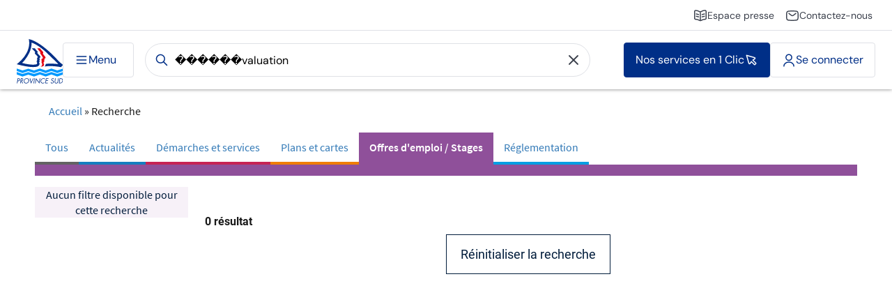

--- FILE ---
content_type: text/html; charset=UTF-8
request_url: https://www.province-sud.nc/recherche?categorieGenerale=Offres%20d%27emploi%20/%20Stages&q=%EF%BF%BD%EF%BF%BD%EF%BF%BD%EF%BF%BD%EF%BF%BD%EF%BF%BDvaluation
body_size: 10136
content:
<!DOCTYPE html>
<html lang="fr" dir="ltr" prefix="content: http://purl.org/rss/1.0/modules/content/  dc: http://purl.org/dc/terms/  foaf: http://xmlns.com/foaf/0.1/  og: http://ogp.me/ns#  rdfs: http://www.w3.org/2000/01/rdf-schema#  schema: http://schema.org/  sioc: http://rdfs.org/sioc/ns#  sioct: http://rdfs.org/sioc/types#  skos: http://www.w3.org/2004/02/skos/core#  xsd: http://www.w3.org/2001/XMLSchema# ">
<head>
    <meta charset="utf-8" />
<meta name="description" content="Bienvenue sur le site officiel de la province Sud de Nouvelle-Calédonie. Retrouvez toutes les informations concernant l&#039;institution provinciale, l&#039;actualité, les événements,les publications, les offres d&#039;emploi, les aides, les bourses, les services et démarches en ligne." />
<meta name="abstract" content="Retrouvez toutes les informations concernant l&#039;institution provinciale." />
<meta name="keywords" content="province Sud, province, nouvelle-calédonie, provinces, hôtel de la province sud, centre administratif de la province sud, santé, social, logement, ..." />
<meta name="geo.placename" content="province Sud" />
<meta name="geo.position" content="-22.278770, 166.440551" />
<meta name="icbm" content="-22.278770, 166.440551" />
<meta http-equiv="content-language" content="fr-FR" />
<meta name="news_keywords" content="Nouvelle Calédonie, province Sud" />
<link rel="image_src" href="/themes/custom/psud/img/logo-psud-open.png" />
<meta name="generator" content="." />
<meta property="og:site_name" content="Province-Sud.nc" />
<meta name="google-site-verification" content="1Ki9UJ4JsqK1K1QWbncIkFLlCEY7_mFj3ro7T6rHaro" />
<meta name="Generator" content="Drupal 9 (https://www.drupal.org)" />
<meta name="MobileOptimized" content="width" />
<meta name="HandheldFriendly" content="true" />
<meta name="viewport" content="width=device-width, initial-scale=1.0" />
<style>div#sliding-popup, div#sliding-popup .eu-cookie-withdraw-banner, .eu-cookie-withdraw-tab {background: #0779BF} div#sliding-popup.eu-cookie-withdraw-wrapper { background: transparent; } #sliding-popup h1, #sliding-popup h2, #sliding-popup h3, #sliding-popup p, #sliding-popup label, #sliding-popup div, .eu-cookie-compliance-more-button, .eu-cookie-compliance-secondary-button, .eu-cookie-withdraw-tab { color: #ffffff;} .eu-cookie-withdraw-tab { border-color: #ffffff;}</style>
<link rel="icon" href="/themes/custom/psud/favicon.ico" type="image/vnd.microsoft.icon" />

    <title>province Sud | PROVINCE SUD</title>
    <link rel="stylesheet" media="all" href="/sites/default/files/css/css_jwGEPszum7cYlMeh7K2_b7C8JBa5J_SEItaC_NWvWCA.css" />
<link rel="stylesheet" media="all" href="/sites/default/files/css/css_89ZLmwDPbnMAWdbqykA-goVr4oJY4OnuPHPsOlZj7c8.css" />

    <meta name="viewport" content="width=device-width, initial-scale=1.0, shrink-to-fit=no">
    <meta content="width=device-width, initial-scale=1, maximum-scale=1" name="viewport">
    

      <!-- HEADER FOOTER PSUD -->
      <script type="text/javascript" src="/menuweb/menu/CacheMenu/full_menu/menu"></script>
      <link rel="stylesheet" type="text/css" href="/menuweb/css/psud-header-footer.css">
</head>
<body class="mashups--searchweb-search mashups--theme-detail path-recherche">
    <a href="#main-content" class="visually-hidden focusable skip-link">Aller au contenu principal</a>

    
      <div class="dialog-off-canvas-main-canvas" data-off-canvas-main-canvas>
    <div id="page" class="mashups-page detail-page">
    <div id="psud-header" class="psud-header-footer"></div>
    <div id="headeralert">
      <div class="region region-headeralert">
    <div class="views-element-container block block-views block-views-blockview-derniere-minute-block-1" id="block-views-block-view-derniere-minute-block-1">
    
        

                                    </div>




  </div>

</div>    <div id="topcontent">
    <div class="container">
            <div class="region region-topcontent">
        <div data-drupal-messages-fallback class="hidden"></div>

    </div>

    </div>
</div>

    <main id="main">
        <div id="content">
              <div class="region region-content">
    <div id="block-psud-content" class="block block-system block-system-main-block">
  
    
      <div class="mashups_detail-tpl" id="mashups-searchweb-search-tpl">
    <div class="mashups-content">
        


<link rel="stylesheet" type="text/css" href="/searchweb/plugins/searchweb-plugin-0.1/css/searchweb/article_search.css"/>
<script src="/jquery/1.11.0/jquery-1.11.0.min.js"></script>
<script src="/themes/custom/psud/js/vendors/bootstrap3-typeahead.js?v=4.17.44"></script>
<script src="/themes/custom/psud/js/vendors/slick.js?v=1.0.1"></script>
<script src="/themes/custom/psud/js/vendors/bootstrap-tagsinput.min.js?v=4.17.44"></script>
<script type="text/javascript" xmlns="http://www.w3.org/1999/html">

    /**
     * Script qui va gerer le listening sur les facets et sur la barre de recherche
     **/
    jQuery(function ($) {

        var limitPage = 50;
        var currentPage = 0;
        var currentStart = 0;
        var lastScrollTop = 0; //permet de savoir si on scroll down ou up

        //On ajoute l'evenement popstate: rafrachit la page (cas de navigation previous et next)
        window.addEventListener('popstate', refresh);

        /***
         * On est obligé de surchargé la méthode de typehead car lorsque l'on ne selectionne pas une suggestion, aprés entrée, cela ne fait que fermer la liste
         * Le query n'est donc pas tagué et la recherche n'est pas lancé, on est obligé de faire entree une seconde fois.
         * Solution: on surcharge et si pas de val on fait un afterSelect du query tappe, cela aura pour conséquence de tagguer le query (qui n'est donc pas selectionne dans la liste)
         * et de lancer la recherche.
         **/
        $.fn.typeahead.Constructor.prototype.select = function () {
            var val = this.$menu.find('.active').data('value');
            //on surcharge pour taguer quand on n'a pas selectionne l'element dans la liste des suggestions
            if (!val && !this.autoSelect) {
                this.afterSelect(this.$element[0].value);
            } else {
                if (this.autoSelect || val) {
                    var newVal = this.updater(val);
                    // Updater can be set to any random functions via "options" parameter in constructor above.
                    // Add null check for cases when updater returns void or undefined.
                    if (!newVal) {
                        newVal = "";
                    }
                    this.$element.val(this.displayText(newVal) || newVal).change();
                    this.afterSelect(newVal);
                }
            }
            return this.hide();
        };

        //tag input
        $('#search_solr_input').tagsinput({
            minLength: 3,
            typeahead: { //store des mots clefs: liste des suggestions principalement
                afterSelect: function (val) {
                    console.log("Selection d'une suggestion");
                    //on desactive le listener sur l'input (sinon il y aaura plusieurs appel lors de la gestion des tags)
                    $('#search_solr_input').off();

                    this.$element.val("");

                    //On verifie que notre valeur est bien dans la liste des suggestions avant de remplacer tout les tags
                    if (isTextInListSuggestion(val)) {
                        //on selectionne une suggestion provenant de la source: on supprime tout les tag et on tag la suggestion
                        $('#search_solr_input').tagsinput('removeAll');
                    }

                    $('.bootstrap-tagsinput input').focus();

                    //on remet les listeners sur l'input
                    updateFormInputChangeListener();

                    $('#search_solr_input').tagsinput('add', val);
                },
                minLength: 3,
                autoSelect: false,
                source: function (query, process) {

                    //on recupere les tags precedemment tappes
                    var listTag = $('#search_solr_input').tagsinput('items');
                    var categorieGenerale = getUrlParameter("categorieGenerale");

                    //liste des suggestions
                    return $.get('/searchweb/searchweb/DocSolr/static/listSuggestion?limit=8&amp;_responseMode=json' + '&q=' + query + (listTag && listTag.length > 0 ? ('&searchTag=' + listTag) : '') + (categorieGenerale ? ('&categorieGenerale=' + categorieGenerale) : ''), function (data) {
                    });
                }
            }
        });

        /**
         * permet de savoir si le text est dans les suggestions propose
         * Utilise notemment lors de la selection d'un query qui n'est pas dans la liste des suggestions
         * (conséquence de typhehead)
         **/
        function isTextInListSuggestion(text) {

            var isInSuggestion = false;
            $.each($(".bootstrap-tagsinput ul li"), function (index, value) {
                if (value.textContent == text) {
                    isInSuggestion = true;
                    return;
                }
            });
            return isInSuggestion;
        }

        function isResultatHidden() {

            //On affiche les categorie des resultats
            var categorieResultsMashupContainer = $("#categorie-recherche")[0];
            if (categorieResultsMashupContainer && categorieResultsMashupContainer.style) {
                return categorieResultsMashupContainer.classList.contains('categorie-results-hidden');
            }
            return false;
        }

        $(window).scroll(function () {

            var st = $(window).scrollTop(); //on recupere l'indice du scroll

            if (st > lastScrollTop) { //si on descend, on fait affiche plus de resultats
                if (st + $(window).height() == $(document).height()) {   //si on scroll down et si on depasse les resultats: on charge plus de resultats
                    listingMoreResult();
                }
            }

            lastScrollTop = st;
        });

        updateFormInputChangeListener();
        updateFormInputListeners();
        updateMotCleSlick();
        updateFacetListeners();
        updateFilterListeners();
        updateResponsiveListeners();

        reinitiatePagination();

        function reinitiatePagination() {

            currentPage = 0;
            currentStart = 0;
        }

        function research() {
            reinitiatePagination();
            search();
        }

        /*** LISTENERS ***/

        /**
         * updateFormInputChangeListener: listener sur l'input de recherche: gere les mots cles
         * Lorsqu'un mot cles est ajouté ou enlevé: lance la recherche
         **/
        function updateFormInputChangeListener() {
            $('#search_solr_input').on("change", function (e) {
                research();
            });
        }

        /**
         * updateFormInputListeners: listener lie a l'input de recherche: gere les mots cles
         * Lance la recherche sur le bouton de recherche
         * Enleve tous les mots cles sur "vider le champs de recherche"
         **/
        function updateFormInputListeners() {

            //Listener sur le bouton de recherche: lance la recherche
            $("#search_solr_submit").on("click", function (e) {

                //il faut tagger le champs tappe: il n'y a pas eu d'entree, donc il faut taguer
                var inputs = $(".bootstrap-tagsinput input").not("#search_solr_input");
                if (inputs && inputs.length > 0) {
                    var input = inputs[0];
                    $('#search_solr_input').tagsinput('add', input.value);  //on tag le mot clef
                    input.value = "";
                }
                research();
            });

            //Listener pour vider l'input: enleve tous les mots cles
            $("#search_solr_form_empty").on("click", function (e) {
                console.log("Vide le champs de recherche");
                e.preventDefault();
                $('#search_solr_input').tagsinput('removeAll');
                $('.bootstrap-tagsinput input').focus();
                research();
            });
        }

        /**
         * updateMotCleSlick: initialise la barre des mots cles
         **/
        function updateMotCleSlick() {
            $('.slick-mot-cle').slick({
                infinite: false,
                speed: 200,
                slidesToShow: 12,
                centerMode: false,
                variableWidth: true
            });

            $("#list-mot-cle").on("click", ".mot-cle", function (e) {
                console.log("Selection d'un mot cles");

                //on ajoute la valeur du mot clef dans le input solr
                $('#search_solr_input').tagsinput('add', e.target.getAttribute("data-value"));
            });
        }

        /**
         * Modifie la classe css d'une facet
         **/
        function changeFacetCss(liSelector, isSelected, isNegation) {
            if (!liSelector) return;

            liSelector.style.display = 'none'; //pour l'affichage on fait disparaitre l'élément

            liSelector.classList.remove("facet-negation");

            //Selectionne une facet
            if (isSelected) {
                //on modifie les class css du lien
                liSelector.classList.remove("facet-unselected");
                liSelector.classList.add("facet-selected");
                if (isNegation) {
                    liSelector.classList.add("facet-negation");
                }
            }
            //Enleve la selection d'une facet
            else {
                //on modifie les class css du lien
                liSelector.classList.remove("facet-selected");
                liSelector.classList.add("facet-unselected");
            }
        }

        function changeFilterCss(liSelector, isSelected, isNegation) {
            if (!liSelector) return;

            //Selectionne un filtre
            if (isSelected) {
                liSelector.classList.remove("filter-unselected");
                liSelector.classList.add("filter-selected");

                if (isNegation) {
                    liSelector.classList.add("facet-negation");
                }
            }
            //Enleve la selection d'un filtre
            else {
                //on modifie les class css du lien
                liSelector.classList.remove("filter-selected");
                liSelector.classList.add("filter-unselected");
            }
        }

        //Remet les listeners sur les facets
        function updateFacetListeners() {

            $(".facet-container").on("click", "#clean-facet", function (e) {
                console.log("Vide toute la selection");

                var blockFacet = $("#block-facet-maselection")[0];
                if (blockFacet && blockFacet.style) {
                    blockFacet.style.display = 'none';
                }

                $(".facet-selected").each(function (index) {
                    this.remove("facet-unselected");
                });

                research();
                $('body').scrollTop();
            });

            //Listener pour la selection
            $(".block-facet").on("click", ".facet-unselected", function (e) {
                console.log("Selection d'une facet");
                e.preventDefault();

                //on modifie les classes css
                changeFacetCss(e.currentTarget, true, false);

                research();
                $('body').scrollTop();
            });

            //Listener pour la deselection
            $(".block-facet").on("click", ".facet-selected .facet-libelle", function (e) {
                console.log("Déselection d'une facet");

                //on modifie les classes css
                changeFacetCss(e.target.closest("li"), false, false);

                research();
            });

            //Listener pour l'exclusion
            $(".block-facet").on("click", ".facet-selected .added-status", function (e) {
                const facet = e.target.closest("li");
                console.log("Negation d'une facet");

                //on modifie les classes css
                if (facet.classList.contains('facet-negation')) {
                    changeFacetCss(facet, true, false);
                } else {
                    changeFacetCss(facet, true, true);
                }

                research();
            });

            //listener pour cacher le panneau
            /*$('.left-facets .action').on('click', function(){
                $('.left-facets .action .fa').toggleClass('fa-rotate-180');
                $('.left-facets').toggleClass('open');
            });*/

            //listener sur les ouverture et fermeture de facette
            $('.left-facets .chevron-open-facet').on('click', function (e) {
                console.log("Open facet");
                var facetMenu = e.target.closest(".facet-menu");
                if (facetMenu) {
                    facetMenu.classList.remove("close-facet");
                    facetMenu.classList.add("open-facet");
                }
            });

            //listener sur les ouverture et fermeture de facette
            $('.left-facets .chevron-close-facet').on('click', function (e) {
                console.log("Close facet");
                var facetMenu = e.target.closest(".facet-menu");
                if (facetMenu) {
                    facetMenu.classList.remove("open-facet");
                    facetMenu.classList.add("close-facet");
                }
            });
        }

        function updateFilterListeners() {

            //Listener pour la selection
            $(".block-filter").on("click", ".filter-unselected", function (e) {
                console.log("Selection d'un filtre");
                e.preventDefault();

                //on modifie les classes css
                changeFilterCss(e.currentTarget, true, false);

                research();
                $('body').scrollTop();
            });

            //Listener pour la deselection
            $(".block-filter").on("click", ".filter-selected", function (e) {
                console.log("Deselection d'un filtre");
                e.preventDefault();

                //on modifie les classes css
                changeFilterCss(e.currentTarget, false, false);

                research();
                $('body').scrollTop();
            });

            //Listener pour la deselection des filtres du menu
            $(".block-filter").on("click", ".filter-clear", function (e) {
                console.log("Clear d'un filtre");
                e.preventDefault();
                //on modifie la class css et on construit l'url

                var parent = e.target.parentElement;
                if (parent) {
                    var liElement = parent.querySelectorAll("li");
                    var i;
                    for (i = 0; i < liElement.length; i++) {
                        liElement[i].classList.remove("filter-selected");
                    }

                    research();
                    $('body').scrollTop();
                }
            });
        }

        /** Responsive listeners **/
        function updateResponsiveListeners() {

            //On affiche les filtres et on cache les resultats
            $(".sous_menu_solr_mobile").on("click", "#psud-research-mobile-filtres", function (e) {

                console.log("Responsive des filtres");

                //on cache le bouton sur les filtres
                e.target.classList.add("hidden");

                //On cache les categorie des resultats
                var categorieResultsMashupContainer = $("#categorie-recherche")[0];
                if (categorieResultsMashupContainer && categorieResultsMashupContainer.style) {
                    categorieResultsMashupContainer.classList.add('categorie-results-hidden');
                }

                //On cache le container des resultats
                var resultsMashupContainer = $("#results-mashup")[0];
                if (resultsMashupContainer && resultsMashupContainer.style) {
                    resultsMashupContainer.classList.add('results-hidden');
                }

                //on affiche les facets sous forme de menu reduit: class full-facets
                var filtreMashupContainer = $("#left-facets-mashup")[0];
                if (filtreMashupContainer && filtreMashupContainer.style) {
                    filtreMashupContainer.classList.remove("facets-hidden");
                    filtreMashupContainer.classList.add("left-facets-xs");
                }

                //on affiche le bouton pour l'affichage des resultats
                var boutonResultat = $("#psud-research-mobile-resultats")[0];
                if (boutonResultat) {
                    boutonResultat.classList.remove('hidden');
                }

                $(window).scrollTop(0);
            });

            //On affiche les resultats et on cache les filtres
            $(".sous_menu_solr_mobile").on("click", "#psud-research-mobile-resultats", function (e) {

                console.log("Responsive des resultats");

                //on cache le bouton sur les resultats
                e.target.classList.add("hidden");

                //On affiche le container des resultats
                var resultsMashupContainer = $("#results-mashup")[0];
                if (resultsMashupContainer && resultsMashupContainer.style) {
                    resultsMashupContainer.classList.remove('results-hidden');
                }

                //On affiche les categorie des resultats
                var categorieResultsMashupContainer = $("#categorie-recherche")[0];
                if (categorieResultsMashupContainer && categorieResultsMashupContainer.style) {
                    categorieResultsMashupContainer.classList.remove('categorie-results-hidden');
                }

                //on affiche les facets sous forme de menu reduit: class full-facets
                var filtreMashupContainer = $("#left-facets-mashup")[0];
                if (filtreMashupContainer && filtreMashupContainer.style) {
                    filtreMashupContainer.classList.remove("left-facets-xs");
                    filtreMashupContainer.classList.add("facets-hidden");
                }

                //on affiche le bouton pour l'affichage des fiultres
                var boutonFiltres = $("#psud-research-mobile-filtres")[0];
                if (boutonFiltres) {
                    boutonFiltres.classList.remove('hidden');
                }
            });
        }

        /*** UTILS ***/
        function buildUrlParamFromSolrInput() {
            const query = $("#search_solr_input")[0].value;
            return query !== "" ? "q=" + query : query
        }

        function buildUrlParamFromFacets() {
            var paramFacet = ""
            //on gere les facets selectionne
            $(".facet-selected").not(".facet-negation").each(function (index) {

                var dataKey = this.getAttribute("data-key");
                var dataValue = this.getAttribute("data-value");
                if (dataKey && dataValue) {
                    if (paramFacet.length > 0) {
                        paramFacet += "&";
                    }
                    paramFacet += dataKey + "=" + encodeURIComponent(dataValue)
                }
            });

            //on gere les negation de facet selectionne
            $(".facet-selected.facet-negation").each(function (index) {

                var dataKey = this.getAttribute("data-key");
                var dataValue = this.getAttribute("data-value");
                if (dataKey && dataValue) {
                    if (paramFacet.length > 0) {
                        paramFacet += "&";
                    }
                    paramFacet += dataKey + "|-=" + encodeURIComponent(dataValue)
                }
            });

            return paramFacet
        }

        function buildUrlParamFromFilters() {
            var paramFilter = ""
            //on gere les filter selectionne
            $(".filter-selected").not(".facet-negation").each(function (index) {

                var dataKey = this.getAttribute("data-key");
                var dataValue = this.getAttribute("data-value");
                if (dataKey && dataValue) {
                    if (paramFilter.length > 0) {
                        paramFilter += "&";
                    }
                    paramFilter += dataKey + "=" + dataValue
                }
            });

            //on gere les negation de filter selectionne
            $(".filter-selected.facet-negation").each(function (index) {

                var dataKey = this.getAttribute("data-key");
                var dataValue = this.getAttribute("data-value");
                if (dataKey && dataValue) {
                    if (paramFilter.length > 0) {
                        paramFilter += "&";
                    }
                    paramFilter += dataKey + "|-=" + dataValue
                }
            });

            //on gere les negation de filter non selectionne
            $(".filter-unselected.facet-negation").each(function (index) {

                var dataKey = this.getAttribute("data-key");
                var dataValue = this.getAttribute("data-value");
                if (dataKey && dataValue) {
                    if (paramFilter.length > 0) {
                        paramFilter += "&";
                    }
                    paramFilter += dataKey + "|-=" + dataValue
                }
            });

            return paramFilter
        }

        /**
         * buildUrlQuery: construit l'url query a partir de la query de recherche, de la liste des facets et des filtres
         */
        function buildUrlQuery() {
            var query = decodeURI(buildUrlParamFromSolrInput());
            var facet = decodeURI(buildUrlParamFromFacets());
            var filter = decodeURI(buildUrlParamFromFilters());
            var categorieGenerale = getUrlParameter("categorieGenerale");

            var queryUrl = (query ? ("&" + query) : "") + (facet ? ("&" + facet) : "") + (filter ? ("&" + filter) : "");
            if (categorieGenerale != undefined && categorieGenerale != "Tous") {
                queryUrl = queryUrl + "&" + "categorieGenerale=" + categorieGenerale;
            }

            if (queryUrl) {
                return queryUrl.substring(1);
            }
            return queryUrl
        }

        function buildquery() {
            var urlQuery = buildUrlQuery();
            window.history.pushState({}, 'Résultats de recherche', "?" + urlQuery);
            return "/searchweb/searchweb/DocSolr?" + urlQuery + "&limit=" + limitPage + "&page=" + currentPage + "&start=" + currentStart + "&_responseMode=html"
        }

        function getUrlParameter(sParam) {
            var sPageURL = decodeURIComponent(window.location.search.substring(1)),
                sURLVariables = sPageURL.split('&'),
                sParameterName,
                i;

            for (i = 0; i < sURLVariables.length; i++) {
                sParameterName = sURLVariables[i].split('=');

                if (sParameterName[0] === sParam) {
                    return sParameterName[1] === undefined ? true : sParameterName[1];
                }
            }
        };

        /*** Appel AJAX ****/

        /**
         * recherche totale: reliste les facets et affiche le nouveau resultat
         */
        function search() {
            console.log("Recherche");

            //waitingForResult();

            $.ajax({
                method: "GET",
                url: buildquery()
            }).done(function (response) {
                updateSearchViewAndListeners(response);
            });
        }

        /**
         * Refresh: se comporte comme le search, sauf qu'il ne recalcuel pas l'url à partir du DOM
         * mais fait uniquement une recherche à partir de l'url. (Cas de navigation suivant ou précédent))
         */
        function refresh() {
            console.log("Recherche");

            //waitingForResult();

            $.ajax({
                method: "GET",
                url: window.location.href
            }).done(function (response) {
                updateSearchViewAndListeners(response);
            });
        }

        /**
         * updateSearchViewAndListeners: rafraichit la vue du DOM en fontion du résultat de recherche (response)
         */
        function updateSearchViewAndListeners(response) {

            //stopWaitingForResult();

            //on remplace la liste des facets
            $(".facet-container").empty();
            const searchMap = $(response).find("#search-map");
            if (searchMap) $(".facet-container").append(searchMap);
            $(".facet-container").append($(response).find("#left-facets-mashup"));
            $(".facet-container").append($(response).find("#clean-facet"));

            //on remet les listeners
            updateFacetListeners();

            //on remplace la liste des résultats
            $("#results-mashup").empty();
            $("#results-mashup").append($(response).find("#results-mashup"));

            //on remplace la liste des mots clefs
            $("#mot-cle-mashup").empty();
            $("#mot-cle-mashup").append($(response).find("#mot-cle-mashup-content"));
            updateMotCleSlick();

            //on remplace la liste des autres recherche avec le query
            $("#categorie-recherche").empty();
            $("#categorie-recherche").append($(response).find("#categorie-recherche"));

            //on affiche ou on cache la croix pour vider la recherche
            $('#search_solr_form_empty').addClass('hidden');
            query = buildUrlParamFromSolrInput();

            if (query !== '') {
                $('#search_solr_form_empty').removeClass('hidden');
            }

            //on remet les listeners
            updateFilterListeners();
        }

        /**
         * Permet d'afficher plus de resultats
         *
         */
        function listingMoreResult() {

            if (!isResultatHidden()) {
                console.log("Plus de résultat");

                // waitingForResult();

                //on passe a la page suivante
                currentPage += 1;
                currentStart += limitPage;

                //on fait un search, mais on ne met à jour que la liste des resultats, pas des facets
                $.ajax({
                    method: "GET",
                    url: buildquery()
                }).done(function (response) {

                    //stopWaitingForResult();

                    //on remplace la carte par la nouvelle carte
                    var mapBaliseHtml = $(response).find("#results-mashup-content-map-content");
                    if (mapBaliseHtml.length > 0) {
                        $("#results-mashup-content-map").empty();
                        $("#results-mashup-content-map").append(mapBaliseHtml);
                    }

                    //on ajoute les résultats a la liste des résultats
                    $("#results-mashup-content-data").append($(response).find(".results-cartouche"));

                    //on change le boutton d'action en fin de resultat et on remet le listener
                    $("#results-mashup-content-replay").empty();
                    $("#results-mashup-content-replay").append($(response).find("#results-mashup-content-replay"));
                });
            }
        }
    });

</script>



<section id="topcontent">
    <div class="container">
        <div id="block-psud-breadcrumbs" class="block block-system block-system-breadcrumb-block">

            <nav class="breadcrumb" role="navigation" aria-labelledby="system-breadcrumb">
                <h2 id="system-breadcrumb" class="visually-hidden">Fil d'Ariane</h2>
                <ol>
                    <li>
                        <a href="/">Accueil</a>
                    </li>
                    <li>
                        Recherche
                    </li>
                </ol>
            </nav>
        </div>
    </div>
</section>

<section id="main" class="psud-research">
    <div id="content">
        <div class="region region-content">
            <div id="block-psud-content" class="block block-system block-system-main-block">

                
                
                
                

                <div class="row-fluid page-research">
                    
                    

<div class="top-panel-container white-bg ">
    
<div id="search_solr_specific" class="search_solr" style="display:none">
    <div id="search_solr_form"  class="clearfix search_solr_form">
        <input id="search_solr_input" class="search_solr_input textfield" autocomplete="off" type="text" name="q" style="border:none;width:92%;margin-left:4px;" value="������valuation">
        <button id="search_solr_submit" type="submit" class="btn submit"></button>
        <div id="search_solr_form_empty" class="empty hidden">
            <i class="fa fa-times"></i>
        </div>
    </div>
    
</div>

    
<div id="mot-cle-mashup" style="display:none">
    <div id="mot-cle-mashup-content">
        
    </div>
</div>

    
<link rel="stylesheet" type="text/css" href="/searchweb/plugins/searchweb-plugin-0.1/css/searchweb/top/menu-categorie-generale.css" />
<div id="categorie-recherche" class="research-menu-categorie">
    <ul class="nav nav-pills">

        
            <li class="menu-categorie-defaut" role="presentation" data-name="categorie" data-value="">
                <a class="url" href="/recherche?q=������valuation">Tous</a>
            </li>

            <li class="menu-categorie-actualite"  role="presentation" data-name="categorie" data-value="Actualites">
                <a class="url" href="/recherche?q=������valuation&amp;categorieGenerale=Actualites">Actualités</a>
            </li>

            
            <li class="menu-categorie-demarche" role="presentation" data-name="categorie" data-value="Démarches et services">
                <a class="url" href="/dispositif/recherche?q=������valuation">Démarches et services</a>
            </li>

            <li class="menu-categorie-plan-carte" role="presentation" data-name="categorie" data-value="Plans & cartes">
            <a class="url" href="/recherche?q=������valuation&amp;categorieGenerale=Plans et cartes">Plans et cartes</a>
            </li>
        

        <li class="menu-categorie-avp selected">
            <a class="url" href="/recherche?categorieGenerale=Offres d'emploi / Stages&amp;q=������valuation">Offres d'emploi / Stages</a>
        </li>
        <li class="menu-categorie-reglementation">
            <a class="url" href="/juribaseweb/app">Réglementation</a>
        </li>
    </ul>
</div>

</div>



                </div>

                
                    
                        
                    
                

                <div class="results-container avp">

                    <div class="facet-container">
                        
                        
                        

<div id="left-facets-mashup" class="left-facets facets-research open facets-hidden">

    
    <div id="left-facets-mashup-content">

        
            
        

        
        <div class="list">
            
                <span class="none-facets">Aucun filtre disponible pour cette recherche</span>
            
        </div>
    </div>
</div>

                    </div>

                    <div class="result-container grey-bg">
                        <div>
                            <div class="clearfix"></div>
                            <div id="results-mashup" class="results-mashup">
    <div class="results listing" >

        
        

        
        


        
        <div class="results-a-la-une-mashup">
    

    
    <div class="results-a-la-une-mashup-content">
        
            <div id="results-mashup-content-map"></div>
    </div>
</div>



        
        
            <div class="count-result-total">
                <span class="result-menu-title">
                    
                        0 résultat
                    
                </span>
            </div>
        

        
        <div id="results-mashup-content-result-menu-list">
            
                <link rel="stylesheet" type="text/css" href="/searchweb/plugins/searchweb-plugin-0.1/css/searchweb/result_cartouche/activiteSolr.css" /><link rel="stylesheet" type="text/css" href="/searchweb/plugins/searchweb-plugin-0.1/css/searchweb/result_cartouche/dispositifSolr.css" /><link rel="stylesheet" type="text/css" href="/searchweb/plugins/searchweb-plugin-0.1/css/searchweb/result_cartouche/formationSolr.css" /><link rel="stylesheet" type="text/css" href="/searchweb/plugins/searchweb-plugin-0.1/css/searchweb/result_cartouche/evenementSolr.css" /><link rel="stylesheet" type="text/css" href="/searchweb/plugins/searchweb-plugin-0.1/css/searchweb/result_cartouche/mainSolr.css" /><link rel="stylesheet" type="text/css" href="/searchweb/plugins/searchweb-plugin-0.1/css/searchweb/responsive/responsiveSolr.css" /><link rel="stylesheet" type="text/css" href="/searchweb/plugins/searchweb-plugin-0.1/css/searchweb/result_cartouche/randonneeSolr.css" /><link rel="stylesheet" type="text/css" href="/searchweb/plugins/searchweb-plugin-0.1/css/searchweb/result_cartouche/videoWebSolr.css" /><link rel="stylesheet" type="text/css" href="/searchweb/plugins/searchweb-plugin-0.1/css/searchweb/result_cartouche/pageFAQSolr.css" />    <h3></h3>    <div id="results-mashup-content-data">            </div>
            
        </div>

        
        <div id="results-mashup-content-replay">
            
                <div class="read-more-wrapper">
                    <div class="read-more">
                        <a href="/recherche">Réinitialiser la recherche</a>
                    </div>
                </div>
            
        </div>
    </div>
</div>

                            
                            <div class="sous_menu_solr_mobile">
                                <button id="psud-research-mobile-filtres" type="button" class="btn btn-primary btn-reverse btn-lg show-list-mobile">
                                    Filtres
                                </button>
                                <button id="psud-research-mobile-resultats" type="button" class="btn btn-primary btn-reverse btn-lg show-list-mobile hidden">
                                    Résultats
                                </button>
                            </div>
                        </div>
                    </div>

                </div>

            </div>
        </div>
    </div>
</section>

    </div>
</div>

  </div>

  </div>

        </div>
    </main>

    <section id="bottom">
        
    </section>

    <div id="psud-footer" class="psud-header-footer"></div>
</div>

  </div>

    

    <div id="bottom-button-scroll" class="bottom-button-hidden">
        <button type="button" class="btn btn-primary btn-reverse btn-lg">
            <i class="fa fa-chevron-up" aria-hidden="true"></i>
        </button>
    </div>

    <script type="application/json" data-drupal-selector="drupal-settings-json">{"path":{"baseUrl":"\/","scriptPath":null,"pathPrefix":"","currentPath":"recherche","currentPathIsAdmin":false,"isFront":false,"currentLanguage":"fr","currentQuery":{"categorieGenerale":"Offres d\u0027emploi \/ Stages","q":"\ufffd\ufffd\ufffd\ufffd\ufffd\ufffdvaluation"}},"pluralDelimiter":"\u0003","suppressDeprecationErrors":true,"jquery":{"ui":{"datepicker":{"isRTL":false,"firstDay":0}}},"eu_cookie_compliance":{"cookie_policy_version":"1.0.0","popup_enabled":true,"popup_agreed_enabled":false,"popup_hide_agreed":false,"popup_clicking_confirmation":true,"popup_scrolling_confirmation":false,"popup_html_info":"\u003Cdiv aria-labelledby=\u0022popup-text\u0022  class=\u0022eu-cookie-compliance-banner eu-cookie-compliance-banner-info eu-cookie-compliance-banner--default\u0022\u003E\n  \u003Cdiv class=\u0022popup-content info eu-cookie-compliance-content\u0022\u003E\n        \u003Cdiv id=\u0022popup-text\u0022 class=\u0022eu-cookie-compliance-message\u0022 role=\u0022document\u0022\u003E\n      \u003Cp\u003EEn poursuivant votre navigation, vous acceptez l\u0027utilisation de cookies. Ces derniers assurent le bon fonctionnement de nos services.\u003C\/p\u003E\n          \u003C\/div\u003E\n\n    \n    \u003Cdiv id=\u0022popup-buttons\u0022 class=\u0022eu-cookie-compliance-buttons\u0022\u003E\n            \u003Cbutton type=\u0022button\u0022 class=\u0022agree-button eu-cookie-compliance-default-button\u0022\u003EOK\u003C\/button\u003E\n          \u003C\/div\u003E\n  \u003C\/div\u003E\n\u003C\/div\u003E","use_mobile_message":false,"mobile_popup_html_info":"\u003Cdiv aria-labelledby=\u0022popup-text\u0022  class=\u0022eu-cookie-compliance-banner eu-cookie-compliance-banner-info eu-cookie-compliance-banner--default\u0022\u003E\n  \u003Cdiv class=\u0022popup-content info eu-cookie-compliance-content\u0022\u003E\n        \u003Cdiv id=\u0022popup-text\u0022 class=\u0022eu-cookie-compliance-message\u0022 role=\u0022document\u0022\u003E\n      \n          \u003C\/div\u003E\n\n    \n    \u003Cdiv id=\u0022popup-buttons\u0022 class=\u0022eu-cookie-compliance-buttons\u0022\u003E\n            \u003Cbutton type=\u0022button\u0022 class=\u0022agree-button eu-cookie-compliance-default-button\u0022\u003EOK\u003C\/button\u003E\n          \u003C\/div\u003E\n  \u003C\/div\u003E\n\u003C\/div\u003E","mobile_breakpoint":768,"popup_html_agreed":false,"popup_use_bare_css":false,"popup_height":"auto","popup_width":"100%","popup_delay":1000,"popup_link":"\/mentions-legales","popup_link_new_window":true,"popup_position":false,"fixed_top_position":false,"popup_language":"fr","store_consent":false,"better_support_for_screen_readers":false,"cookie_name":"","reload_page":false,"domain":"","domain_all_sites":false,"popup_eu_only":false,"popup_eu_only_js":false,"cookie_lifetime":100,"cookie_session":0,"set_cookie_session_zero_on_disagree":null,"disagree_do_not_show_popup":false,"method":"default","automatic_cookies_removal":false,"allowed_cookies":"","withdraw_markup":"\u003Cbutton type=\u0022button\u0022 class=\u0022eu-cookie-withdraw-tab\u0022\u003EPrivacy settings\u003C\/button\u003E\n\u003Cdiv aria-labelledby=\u0022popup-text\u0022 class=\u0022eu-cookie-withdraw-banner\u0022\u003E\n  \u003Cdiv class=\u0022popup-content info eu-cookie-compliance-content\u0022\u003E\n    \u003Cdiv id=\u0022popup-text\u0022 class=\u0022eu-cookie-compliance-message\u0022 role=\u0022document\u0022\u003E\n      \u003Ch2\u003EWe use cookies on this site to enhance your user experience\u003C\/h2\u003E\u003Cp\u003EYou have given your consent for us to set cookies.\u003C\/p\u003E\n    \u003C\/div\u003E\n    \u003Cdiv id=\u0022popup-buttons\u0022 class=\u0022eu-cookie-compliance-buttons\u0022\u003E\n      \u003Cbutton type=\u0022button\u0022 class=\u0022eu-cookie-withdraw-button \u0022\u003EWithdraw consent\u003C\/button\u003E\n    \u003C\/div\u003E\n  \u003C\/div\u003E\n\u003C\/div\u003E","withdraw_enabled":false,"reload_options":null,"reload_routes_list":null,"withdraw_button_on_info_popup":false,"cookie_categories":[],"cookie_categories_details":[],"enable_save_preferences_button":true,"cookie_value_disagreed":"0","cookie_value_agreed_show_thank_you":"1","cookie_value_agreed":"2","containing_element":null,"settings_tab_enabled":null,"olivero_primary_button_classes":"","olivero_secondary_button_classes":"","close_button_action":"close_banner","open_by_default":true,"modules_allow_popup":true,"hide_the_banner":false,"geoip_match":true},"skazy_profile":{"id":null,"name":null},"user":{"uid":0,"permissionsHash":"8739ebe864bd6ff089d3634f48b10e0a1e96b6b16fb5034a14914765ce91c593"}}</script>
<script src="/sites/default/files/js/js_Qg1mVuf8LqS-eHtgIeoPoCM82QTa775HagrqR7BfZYs.js"></script>
<script src="/modules/contrib/eu_cookie_compliance/js/eu_cookie_compliance.min.js?v=9.5.10" defer></script>
<script src="/sites/default/files/js/js_o70U9CGijkhZ8VRrIcsaRCOSFAyTdtyFKii1AB-A7_c.js"></script>


    <!-- HEADER FOOTER PSUD (AGAIN, temporary fix)-->
    <script type="text/javascript" src="/menuweb/menu/CacheMenu/full_menu/menu?cache=20220118"></script>
</body>
</html>


--- FILE ---
content_type: text/css
request_url: https://www.province-sud.nc/sites/default/files/css/css_89ZLmwDPbnMAWdbqykA-goVr4oJY4OnuPHPsOlZj7c8.css
body_size: 79044
content:
@import url("https://fonts.googleapis.com/css2?family=Jost:wght@200;300;400;500;700&display=swap");@import url("https://fonts.googleapis.com/css2?family=Jost:wght@200;300;400;500;700&display=swap");@import url("https://fonts.googleapis.com/css2?family=Jost:wght@200;300;400;500;700&display=swap");html{font-family:sans-serif;-ms-text-size-adjust:100%;-webkit-text-size-adjust:100%;}body{margin:0;}article,aside,details,figcaption,figure,footer,header,hgroup,main,menu,nav,section,summary{display:block;}audio,canvas,progress,video{display:inline-block;vertical-align:baseline;}audio:not([controls]){display:none;height:0;}[hidden],template{display:none;}a{background-color:transparent;}a:active,a:hover{outline:0;}abbr[title]{border-bottom:1px dotted;}b,strong{font-weight:bold;}dfn{font-style:italic;}h1{font-size:2em;margin:0.67em 0;}mark{background:#ff0;color:#000;}small{font-size:80%;}sub,sup{font-size:75%;line-height:0;position:relative;vertical-align:baseline;}sup{top:-0.5em;}sub{bottom:-0.25em;}img{border:0;}svg:not(:root){overflow:hidden;}figure{margin:1em 40px;}hr{box-sizing:content-box;height:0;}pre{overflow:auto;}code,kbd,pre,samp{font-family:monospace,monospace;font-size:1em;}button,input,optgroup,select,textarea{color:inherit;font:inherit;margin:0;}button{overflow:visible;}button,select{text-transform:none;}button,html input[type="button"],input[type="reset"],input[type="submit"]{-webkit-appearance:button;cursor:pointer;}button[disabled],html input[disabled]{cursor:default;}button::-moz-focus-inner,input::-moz-focus-inner{border:0;padding:0;}input{line-height:normal;}input[type="checkbox"],input[type="radio"]{box-sizing:border-box;padding:0;}input[type="number"]::-webkit-inner-spin-button,input[type="number"]::-webkit-outer-spin-button{height:auto;}input[type="search"]{-webkit-appearance:textfield;box-sizing:content-box;}input[type="search"]::-webkit-search-cancel-button,input[type="search"]::-webkit-search-decoration{-webkit-appearance:none;}fieldset{border:1px solid #c0c0c0;margin:0 2px;padding:0.35em 0.625em 0.75em;}legend{border:0;padding:0;}textarea{overflow:auto;}optgroup{font-weight:bold;}table{border-collapse:collapse;border-spacing:0;}td,th{padding:0;}
@media (min--moz-device-pixel-ratio:0){summary{display:list-item;}}
.action-links{margin:1em 0;padding:0;list-style:none;}[dir="rtl"] .action-links{margin-right:0;}.action-links li{display:inline-block;margin:0 0.3em;}.action-links li:first-child{margin-left:0;}[dir="rtl"] .action-links li:first-child{margin-right:0;margin-left:0.3em;}.button-action{display:inline-block;padding:0.2em 0.5em 0.3em;text-decoration:none;line-height:160%;}.button-action:before{margin-left:-0.1em;padding-right:0.2em;content:"+";font-weight:900;}[dir="rtl"] .button-action:before{margin-right:-0.1em;margin-left:0;padding-right:0;padding-left:0.2em;}
.breadcrumb{padding-bottom:0.5em;}.breadcrumb ol{margin:0;padding:0;}[dir="rtl"] .breadcrumb ol{margin-right:0;}.breadcrumb li{display:inline;margin:0;padding:0;list-style-type:none;}.breadcrumb li:before{content:" \BB ";}.breadcrumb li:first-child:before{content:none;}
.button,.image-button{margin-right:1em;margin-left:1em;}.button:first-child,.image-button:first-child{margin-right:0;margin-left:0;}
.collapse-processed > summary{padding-right:0.5em;padding-left:0.5em;}.collapse-processed > summary:before{float:left;width:1em;height:1em;content:"";background:url(/core/misc/menu-expanded.png) 0 100% no-repeat;}[dir="rtl"] .collapse-processed > summary:before{float:right;background-position:100% 100%;}.collapse-processed:not([open]) > summary:before{-ms-transform:rotate(-90deg);-webkit-transform:rotate(-90deg);transform:rotate(-90deg);background-position:25% 35%;}[dir="rtl"] .collapse-processed:not([open]) > summary:before{-ms-transform:rotate(90deg);-webkit-transform:rotate(90deg);transform:rotate(90deg);background-position:75% 35%;}
.container-inline label:after,.container-inline .label:after{content:":";}.form-type-radios .container-inline label:after,.form-type-checkboxes .container-inline label:after{content:"";}.form-type-radios .container-inline .form-type-radio,.form-type-checkboxes .container-inline .form-type-checkbox{margin:0 1em;}.container-inline .form-actions,.container-inline.form-actions{margin-top:0;margin-bottom:0;}
details{margin-top:1em;margin-bottom:1em;border:1px solid #ccc;}details > .details-wrapper{padding:0.5em 1.5em;}summary{padding:0.2em 0.5em;cursor:pointer;}
.exposed-filters .filters{float:left;margin-right:1em;}[dir="rtl"] .exposed-filters .filters{float:right;margin-right:0;margin-left:1em;}.exposed-filters .form-item{margin:0 0 0.1em 0;padding:0;}.exposed-filters .form-item label{float:left;width:10em;font-weight:normal;}[dir="rtl"] .exposed-filters .form-item label{float:right;}.exposed-filters .form-select{width:14em;}.exposed-filters .current-filters{margin-bottom:1em;}.exposed-filters .current-filters .placeholder{font-weight:bold;font-style:normal;}.exposed-filters .additional-filters{float:left;margin-right:1em;}[dir="rtl"] .exposed-filters .additional-filters{float:right;margin-right:0;margin-left:1em;}
.field__label{font-weight:bold;}.field--label-inline .field__label,.field--label-inline .field__items{float:left;}.field--label-inline .field__label,.field--label-inline > .field__item,.field--label-inline .field__items{padding-right:0.5em;}[dir="rtl"] .field--label-inline .field__label,[dir="rtl"] .field--label-inline .field__items{padding-right:0;padding-left:0.5em;}.field--label-inline .field__label::after{content:":";}
form .field-multiple-table{margin:0;}form .field-multiple-table .field-multiple-drag{width:30px;padding-right:0;}[dir="rtl"] form .field-multiple-table .field-multiple-drag{padding-left:0;}form .field-multiple-table .field-multiple-drag .tabledrag-handle{padding-right:0.5em;}[dir="rtl"] form .field-multiple-table .field-multiple-drag .tabledrag-handle{padding-right:0;padding-left:0.5em;}form .field-add-more-submit{margin:0.5em 0 0;}.form-item,.form-actions{margin-top:1em;margin-bottom:1em;}tr.odd .form-item,tr.even .form-item{margin-top:0;margin-bottom:0;}.form-composite > .fieldset-wrapper > .description,.form-item .description{font-size:0.85em;}label.option{display:inline;font-weight:normal;}.form-composite > legend,.label{display:inline;margin:0;padding:0;font-size:inherit;font-weight:bold;}.form-checkboxes .form-item,.form-radios .form-item{margin-top:0.4em;margin-bottom:0.4em;}.form-type-radio .description,.form-type-checkbox .description{margin-left:2.4em;}[dir="rtl"] .form-type-radio .description,[dir="rtl"] .form-type-checkbox .description{margin-right:2.4em;margin-left:0;}.marker{color:#e00;}.form-required:after{display:inline-block;width:6px;height:6px;margin:0 0.3em;content:"";vertical-align:super;background-image:url(/core/misc/icons/ee0000/required.svg);background-repeat:no-repeat;background-size:6px 6px;}abbr.tabledrag-changed,abbr.ajax-changed{border-bottom:none;}.form-item input.error,.form-item textarea.error,.form-item select.error{border:2px solid red;}.form-item--error-message:before{display:inline-block;width:14px;height:14px;content:"";vertical-align:sub;background:url(/core/misc/icons/e32700/error.svg) no-repeat;background-size:contain;}
.icon-help{padding:1px 0 1px 20px;background:url(/core/misc/help.png) 0 50% no-repeat;}[dir="rtl"] .icon-help{padding:1px 20px 1px 0;background-position:100% 50%;}.feed-icon{display:block;overflow:hidden;width:16px;height:16px;text-indent:-9999px;background:url(/core/misc/feed.svg) no-repeat;}
.form--inline .form-item{float:left;margin-right:0.5em;}[dir="rtl"] .form--inline .form-item{float:right;margin-right:0;margin-left:0.5em;}[dir="rtl"] .views-filterable-options-controls .form-item{margin-right:2%;}.form--inline .form-item-separator{margin-top:2.3em;margin-right:1em;margin-left:0.5em;}[dir="rtl"] .form--inline .form-item-separator{margin-right:0.5em;margin-left:1em;}.form--inline .form-actions{clear:left;}[dir="rtl"] .form--inline .form-actions{clear:right;}
.item-list .title{font-weight:bold;}.item-list ul{margin:0 0 0.75em 0;padding:0;}.item-list li{margin:0 0 0.25em 1.5em;padding:0;}[dir="rtl"] .item-list li{margin:0 1.5em 0.25em 0;}.item-list--comma-list{display:inline;}.item-list--comma-list .item-list__comma-list,.item-list__comma-list li,[dir="rtl"] .item-list--comma-list .item-list__comma-list,[dir="rtl"] .item-list__comma-list li{margin:0;}
button.link{margin:0;padding:0;cursor:pointer;border:0;background:transparent;font-size:1em;}label button.link{font-weight:bold;}
ul.inline,ul.links.inline{display:inline;padding-left:0;}[dir="rtl"] ul.inline,[dir="rtl"] ul.links.inline{padding-right:0;padding-left:15px;}ul.inline li{display:inline;padding:0 0.5em;list-style-type:none;}ul.links a.is-active{color:#000;}
ul.menu{margin-left:1em;padding:0;list-style:none outside;text-align:left;}[dir="rtl"] ul.menu{margin-right:1em;margin-left:0;text-align:right;}.menu-item--expanded{list-style-type:circle;list-style-image:url(/core/misc/menu-expanded.png);}.menu-item--collapsed{list-style-type:disc;list-style-image:url(/core/misc/menu-collapsed.png);}[dir="rtl"] .menu-item--collapsed{list-style-image:url(/core/misc/menu-collapsed-rtl.png);}.menu-item{margin:0;padding-top:0.2em;}ul.menu a.is-active{color:#000;}
.more-link{display:block;text-align:right;}[dir="rtl"] .more-link{text-align:left;}
.pager__items{clear:both;text-align:center;}.pager__item{display:inline;padding:0.5em;}.pager__item.is-active{font-weight:bold;}
tr.drag{background-color:#fffff0;}tr.drag-previous{background-color:#ffd;}body div.tabledrag-changed-warning{margin-bottom:0.5em;}
tr.selected td{background:#ffc;}td.checkbox,th.checkbox{text-align:center;}[dir="rtl"] td.checkbox,[dir="rtl"] th.checkbox{text-align:center;}
th.is-active img{display:inline;}td.is-active{background-color:#ddd;}
div.tabs{margin:1em 0;}ul.tabs{margin:0 0 0.5em;padding:0;list-style:none;}.tabs > li{display:inline-block;margin-right:0.3em;}[dir="rtl"] .tabs > li{margin-right:0;margin-left:0.3em;}.tabs a{display:block;padding:0.2em 1em;text-decoration:none;}.tabs a.is-active{background-color:#eee;}.tabs a:focus,.tabs a:hover{background-color:#f5f5f5;}
.form-textarea-wrapper textarea{display:block;box-sizing:border-box;width:100%;margin:0;}
.ui-dialog--narrow{max-width:500px;}@media screen and (max-width:600px){.ui-dialog--narrow{min-width:95%;max-width:95%;}}
.messages{padding:15px 20px 15px 35px;word-wrap:break-word;border:1px solid;border-width:1px 1px 1px 0;border-radius:2px;background:no-repeat 10px 17px;overflow-wrap:break-word;}[dir="rtl"] .messages{padding-right:35px;padding-left:20px;text-align:right;border-width:1px 0 1px 1px;background-position:right 10px top 17px;}.messages + .messages{margin-top:1.538em;}.messages__list{margin:0;padding:0;list-style:none;}.messages__item + .messages__item{margin-top:0.769em;}.messages--status{color:#325e1c;border-color:#c9e1bd #c9e1bd #c9e1bd transparent;background-color:#f3faef;background-image:url(/core/misc/icons/73b355/check.svg);box-shadow:-8px 0 0 #77b259;}[dir="rtl"] .messages--status{margin-left:0;border-color:#c9e1bd transparent #c9e1bd #c9e1bd;box-shadow:8px 0 0 #77b259;}.messages--warning{color:#734c00;border-color:#f4daa6 #f4daa6 #f4daa6 transparent;background-color:#fdf8ed;background-image:url(/core/misc/icons/e29700/warning.svg);box-shadow:-8px 0 0 #e09600;}[dir="rtl"] .messages--warning{border-color:#f4daa6 transparent #f4daa6 #f4daa6;box-shadow:8px 0 0 #e09600;}.messages--error{color:#a51b00;border-color:#f9c9bf #f9c9bf #f9c9bf transparent;background-color:#fcf4f2;background-image:url(/core/misc/icons/e32700/error.svg);box-shadow:-8px 0 0 #e62600;}[dir="rtl"] .messages--error{border-color:#f9c9bf transparent #f9c9bf #f9c9bf;box-shadow:8px 0 0 #e62600;}.messages--error p.error{color:#a51b00;}
html{font-family:sans-serif;-ms-text-size-adjust:100%;-webkit-text-size-adjust:100%;}body{margin:0;}article,aside,details,figcaption,figure,footer,header,hgroup,main,menu,nav,section,summary{display:block;}audio,canvas,progress,video{display:inline-block;vertical-align:baseline;}audio:not([controls]){display:none;height:0;}[hidden],template{display:none;}a{background-color:transparent;}a:active,a:hover{outline:0;}abbr[title]{border-bottom:none;text-decoration:underline;text-decoration:underline dotted;}b,strong{font-weight:bold;}dfn{font-style:italic;}h1{font-size:2em;margin:0.67em 0;}mark{background:#ff0;color:#000;}small{font-size:80%;}sub,sup{font-size:75%;line-height:0;position:relative;vertical-align:baseline;}sup{top:-0.5em;}sub{bottom:-0.25em;}img{border:0;}svg:not(:root){overflow:hidden;}figure{margin:1em 40px;}hr{box-sizing:content-box;height:0;}pre{overflow:auto;}code,kbd,pre,samp{font-family:monospace,monospace;font-size:1em;}button,input,optgroup,select,textarea{color:inherit;font:inherit;margin:0;}button{overflow:visible;}button,select{text-transform:none;}button,html input[type="button"],input[type="reset"],input[type="submit"]{-webkit-appearance:button;cursor:pointer;}button[disabled],html input[disabled]{cursor:default;}button::-moz-focus-inner,input::-moz-focus-inner{border:0;padding:0;}input{line-height:normal;}input[type="checkbox"],input[type="radio"]{box-sizing:border-box;padding:0;}input[type="number"]::-webkit-inner-spin-button,input[type="number"]::-webkit-outer-spin-button{height:auto;}input[type="search"]{-webkit-appearance:textfield;box-sizing:content-box;}input[type="search"]::-webkit-search-cancel-button,input[type="search"]::-webkit-search-decoration{-webkit-appearance:none;}fieldset{border:1px solid #c0c0c0;margin:0 2px;padding:0.35em 0.625em 0.75em;}legend{border:0;padding:0;}textarea{overflow:auto;}optgroup{font-weight:bold;}table{border-collapse:collapse;border-spacing:0;}td,th{padding:0;}@media print{*,*:before,*:after{color:#000 !important;text-shadow:none !important;background:transparent !important;box-shadow:none !important;}a,a:visited{text-decoration:underline;}a[href]:after{content:" (" attr(href) ")";}abbr[title]:after{content:" (" attr(title) ")";}a[href^="#"]:after,a[href^="javascript:"]:after{content:"";}pre,blockquote{border:1px solid #999;page-break-inside:avoid;}thead{display:table-header-group;}tr,img{page-break-inside:avoid;}img{max-width:100% !important;}p,h2,h3{orphans:3;widows:3;}h2,h3{page-break-after:avoid;}.navbar{display:none;}.btn > .caret,.dropup > .btn > .caret{border-top-color:#000 !important;}.label{border:1px solid #000;}.table{border-collapse:collapse !important;}.table td,.table th{background-color:#fff !important;}.table-bordered th,.table-bordered td{border:1px solid #ddd !important;}}@font-face{font-family:"Glyphicons Halflings";src:url(/themes/custom/psud/fonts/glyphicons-halflings-regular.eot);src:url(/themes/custom/psud/fonts/glyphicons-halflings-regular.eot#iefix) format("embedded-opentype"),url(/themes/custom/psud/fonts/glyphicons-halflings-regular.woff2) format("woff2"),url(/themes/custom/psud/fonts/glyphicons-halflings-regular.woff) format("woff"),url(/themes/custom/psud/fonts/glyphicons-halflings-regular.ttf) format("truetype"),url(/themes/custom/psud/fonts/glyphicons-halflings-regular.svg#glyphicons_halflingsregular) format("svg");}.glyphicon{position:relative;top:1px;display:inline-block;font-family:"Glyphicons Halflings";font-style:normal;font-weight:400;line-height:1;-webkit-font-smoothing:antialiased;-moz-osx-font-smoothing:grayscale;}.glyphicon-asterisk:before{content:"\002a";}.glyphicon-plus:before{content:"\002b";}.glyphicon-euro:before,.glyphicon-eur:before{content:"\20ac";}.glyphicon-minus:before{content:"\2212";}.glyphicon-cloud:before{content:"\2601";}.glyphicon-envelope:before{content:"\2709";}.glyphicon-pencil:before{content:"\270f";}.glyphicon-glass:before{content:"\e001";}.glyphicon-music:before{content:"\e002";}.glyphicon-search:before{content:"\e003";}.glyphicon-heart:before{content:"\e005";}.glyphicon-star:before{content:"\e006";}.glyphicon-star-empty:before{content:"\e007";}.glyphicon-user:before{content:"\e008";}.glyphicon-film:before{content:"\e009";}.glyphicon-th-large:before{content:"\e010";}.glyphicon-th:before{content:"\e011";}.glyphicon-th-list:before{content:"\e012";}.glyphicon-ok:before{content:"\e013";}.glyphicon-remove:before{content:"\e014";}.glyphicon-zoom-in:before{content:"\e015";}.glyphicon-zoom-out:before{content:"\e016";}.glyphicon-off:before{content:"\e017";}.glyphicon-signal:before{content:"\e018";}.glyphicon-cog:before{content:"\e019";}.glyphicon-trash:before{content:"\e020";}.glyphicon-home:before{content:"\e021";}.glyphicon-file:before{content:"\e022";}.glyphicon-time:before{content:"\e023";}.glyphicon-road:before{content:"\e024";}.glyphicon-download-alt:before{content:"\e025";}.glyphicon-download:before{content:"\e026";}.glyphicon-upload:before{content:"\e027";}.glyphicon-inbox:before{content:"\e028";}.glyphicon-play-circle:before{content:"\e029";}.glyphicon-repeat:before{content:"\e030";}.glyphicon-refresh:before{content:"\e031";}.glyphicon-list-alt:before{content:"\e032";}.glyphicon-lock:before{content:"\e033";}.glyphicon-flag:before{content:"\e034";}.glyphicon-headphones:before{content:"\e035";}.glyphicon-volume-off:before{content:"\e036";}.glyphicon-volume-down:before{content:"\e037";}.glyphicon-volume-up:before{content:"\e038";}.glyphicon-qrcode:before{content:"\e039";}.glyphicon-barcode:before{content:"\e040";}.glyphicon-tag:before{content:"\e041";}.glyphicon-tags:before{content:"\e042";}.glyphicon-book:before{content:"\e043";}.glyphicon-bookmark:before{content:"\e044";}.glyphicon-print:before{content:"\e045";}.glyphicon-camera:before{content:"\e046";}.glyphicon-font:before{content:"\e047";}.glyphicon-bold:before{content:"\e048";}.glyphicon-italic:before{content:"\e049";}.glyphicon-text-height:before{content:"\e050";}.glyphicon-text-width:before{content:"\e051";}.glyphicon-align-left:before{content:"\e052";}.glyphicon-align-center:before{content:"\e053";}.glyphicon-align-right:before{content:"\e054";}.glyphicon-align-justify:before{content:"\e055";}.glyphicon-list:before{content:"\e056";}.glyphicon-indent-left:before{content:"\e057";}.glyphicon-indent-right:before{content:"\e058";}.glyphicon-facetime-video:before{content:"\e059";}.glyphicon-picture:before{content:"\e060";}.glyphicon-map-marker:before{content:"\e062";}.glyphicon-adjust:before{content:"\e063";}.glyphicon-tint:before{content:"\e064";}.glyphicon-edit:before{content:"\e065";}.glyphicon-share:before{content:"\e066";}.glyphicon-check:before{content:"\e067";}.glyphicon-move:before{content:"\e068";}.glyphicon-step-backward:before{content:"\e069";}.glyphicon-fast-backward:before{content:"\e070";}.glyphicon-backward:before{content:"\e071";}.glyphicon-play:before{content:"\e072";}.glyphicon-pause:before{content:"\e073";}.glyphicon-stop:before{content:"\e074";}.glyphicon-forward:before{content:"\e075";}.glyphicon-fast-forward:before{content:"\e076";}.glyphicon-step-forward:before{content:"\e077";}.glyphicon-eject:before{content:"\e078";}.glyphicon-chevron-left:before{content:"\e079";}.glyphicon-chevron-right:before{content:"\e080";}.glyphicon-plus-sign:before{content:"\e081";}.glyphicon-minus-sign:before{content:"\e082";}.glyphicon-remove-sign:before{content:"\e083";}.glyphicon-ok-sign:before{content:"\e084";}.glyphicon-question-sign:before{content:"\e085";}.glyphicon-info-sign:before{content:"\e086";}.glyphicon-screenshot:before{content:"\e087";}.glyphicon-remove-circle:before{content:"\e088";}.glyphicon-ok-circle:before{content:"\e089";}.glyphicon-ban-circle:before{content:"\e090";}.glyphicon-arrow-left:before{content:"\e091";}.glyphicon-arrow-right:before{content:"\e092";}.glyphicon-arrow-up:before{content:"\e093";}.glyphicon-arrow-down:before{content:"\e094";}.glyphicon-share-alt:before{content:"\e095";}.glyphicon-resize-full:before{content:"\e096";}.glyphicon-resize-small:before{content:"\e097";}.glyphicon-exclamation-sign:before{content:"\e101";}.glyphicon-gift:before{content:"\e102";}.glyphicon-leaf:before{content:"\e103";}.glyphicon-fire:before{content:"\e104";}.glyphicon-eye-open:before{content:"\e105";}.glyphicon-eye-close:before{content:"\e106";}.glyphicon-warning-sign:before{content:"\e107";}.glyphicon-plane:before{content:"\e108";}.glyphicon-calendar:before{content:"\e109";}.glyphicon-random:before{content:"\e110";}.glyphicon-comment:before{content:"\e111";}.glyphicon-magnet:before{content:"\e112";}.glyphicon-chevron-up:before{content:"\e113";}.glyphicon-chevron-down:before{content:"\e114";}.glyphicon-retweet:before{content:"\e115";}.glyphicon-shopping-cart:before{content:"\e116";}.glyphicon-folder-close:before{content:"\e117";}.glyphicon-folder-open:before{content:"\e118";}.glyphicon-resize-vertical:before{content:"\e119";}.glyphicon-resize-horizontal:before{content:"\e120";}.glyphicon-hdd:before{content:"\e121";}.glyphicon-bullhorn:before{content:"\e122";}.glyphicon-bell:before{content:"\e123";}.glyphicon-certificate:before{content:"\e124";}.glyphicon-thumbs-up:before{content:"\e125";}.glyphicon-thumbs-down:before{content:"\e126";}.glyphicon-hand-right:before{content:"\e127";}.glyphicon-hand-left:before{content:"\e128";}.glyphicon-hand-up:before{content:"\e129";}.glyphicon-hand-down:before{content:"\e130";}.glyphicon-circle-arrow-right:before{content:"\e131";}.glyphicon-circle-arrow-left:before{content:"\e132";}.glyphicon-circle-arrow-up:before{content:"\e133";}.glyphicon-circle-arrow-down:before{content:"\e134";}.glyphicon-globe:before{content:"\e135";}.glyphicon-wrench:before{content:"\e136";}.glyphicon-tasks:before{content:"\e137";}.glyphicon-filter:before{content:"\e138";}.glyphicon-briefcase:before{content:"\e139";}.glyphicon-fullscreen:before{content:"\e140";}.glyphicon-dashboard:before{content:"\e141";}.glyphicon-paperclip:before{content:"\e142";}.glyphicon-heart-empty:before{content:"\e143";}.glyphicon-link:before{content:"\e144";}.glyphicon-phone:before{content:"\e145";}.glyphicon-pushpin:before{content:"\e146";}.glyphicon-usd:before{content:"\e148";}.glyphicon-gbp:before{content:"\e149";}.glyphicon-sort:before{content:"\e150";}.glyphicon-sort-by-alphabet:before{content:"\e151";}.glyphicon-sort-by-alphabet-alt:before{content:"\e152";}.glyphicon-sort-by-order:before{content:"\e153";}.glyphicon-sort-by-order-alt:before{content:"\e154";}.glyphicon-sort-by-attributes:before{content:"\e155";}.glyphicon-sort-by-attributes-alt:before{content:"\e156";}.glyphicon-unchecked:before{content:"\e157";}.glyphicon-expand:before{content:"\e158";}.glyphicon-collapse-down:before{content:"\e159";}.glyphicon-collapse-up:before{content:"\e160";}.glyphicon-log-in:before{content:"\e161";}.glyphicon-flash:before{content:"\e162";}.glyphicon-log-out:before{content:"\e163";}.glyphicon-new-window:before{content:"\e164";}.glyphicon-record:before{content:"\e165";}.glyphicon-save:before{content:"\e166";}.glyphicon-open:before{content:"\e167";}.glyphicon-saved:before{content:"\e168";}.glyphicon-import:before{content:"\e169";}.glyphicon-export:before{content:"\e170";}.glyphicon-send:before{content:"\e171";}.glyphicon-floppy-disk:before{content:"\e172";}.glyphicon-floppy-saved:before{content:"\e173";}.glyphicon-floppy-remove:before{content:"\e174";}.glyphicon-floppy-save:before{content:"\e175";}.glyphicon-floppy-open:before{content:"\e176";}.glyphicon-credit-card:before{content:"\e177";}.glyphicon-transfer:before{content:"\e178";}.glyphicon-cutlery:before{content:"\e179";}.glyphicon-header:before{content:"\e180";}.glyphicon-compressed:before{content:"\e181";}.glyphicon-earphone:before{content:"\e182";}.glyphicon-phone-alt:before{content:"\e183";}.glyphicon-tower:before{content:"\e184";}.glyphicon-stats:before{content:"\e185";}.glyphicon-sd-video:before{content:"\e186";}.glyphicon-hd-video:before{content:"\e187";}.glyphicon-subtitles:before{content:"\e188";}.glyphicon-sound-stereo:before{content:"\e189";}.glyphicon-sound-dolby:before{content:"\e190";}.glyphicon-sound-5-1:before{content:"\e191";}.glyphicon-sound-6-1:before{content:"\e192";}.glyphicon-sound-7-1:before{content:"\e193";}.glyphicon-copyright-mark:before{content:"\e194";}.glyphicon-registration-mark:before{content:"\e195";}.glyphicon-cloud-download:before{content:"\e197";}.glyphicon-cloud-upload:before{content:"\e198";}.glyphicon-tree-conifer:before{content:"\e199";}.glyphicon-tree-deciduous:before{content:"\e200";}.glyphicon-cd:before{content:"\e201";}.glyphicon-save-file:before{content:"\e202";}.glyphicon-open-file:before{content:"\e203";}.glyphicon-level-up:before{content:"\e204";}.glyphicon-copy:before{content:"\e205";}.glyphicon-paste:before{content:"\e206";}.glyphicon-alert:before{content:"\e209";}.glyphicon-equalizer:before{content:"\e210";}.glyphicon-king:before{content:"\e211";}.glyphicon-queen:before{content:"\e212";}.glyphicon-pawn:before{content:"\e213";}.glyphicon-bishop:before{content:"\e214";}.glyphicon-knight:before{content:"\e215";}.glyphicon-baby-formula:before{content:"\e216";}.glyphicon-tent:before{content:"\26fa";}.glyphicon-blackboard:before{content:"\e218";}.glyphicon-bed:before{content:"\e219";}.glyphicon-apple:before{content:"\f8ff";}.glyphicon-erase:before{content:"\e221";}.glyphicon-hourglass:before{content:"\231b";}.glyphicon-lamp:before{content:"\e223";}.glyphicon-duplicate:before{content:"\e224";}.glyphicon-piggy-bank:before{content:"\e225";}.glyphicon-scissors:before{content:"\e226";}.glyphicon-bitcoin:before{content:"\e227";}.glyphicon-btc:before{content:"\e227";}.glyphicon-xbt:before{content:"\e227";}.glyphicon-yen:before{content:"\00a5";}.glyphicon-jpy:before{content:"\00a5";}.glyphicon-ruble:before{content:"\20bd";}.glyphicon-rub:before{content:"\20bd";}.glyphicon-scale:before{content:"\e230";}.glyphicon-ice-lolly:before{content:"\e231";}.glyphicon-ice-lolly-tasted:before{content:"\e232";}.glyphicon-education:before{content:"\e233";}.glyphicon-option-horizontal:before{content:"\e234";}.glyphicon-option-vertical:before{content:"\e235";}.glyphicon-menu-hamburger:before{content:"\e236";}.glyphicon-modal-window:before{content:"\e237";}.glyphicon-oil:before{content:"\e238";}.glyphicon-grain:before{content:"\e239";}.glyphicon-sunglasses:before{content:"\e240";}.glyphicon-text-size:before{content:"\e241";}.glyphicon-text-color:before{content:"\e242";}.glyphicon-text-background:before{content:"\e243";}.glyphicon-object-align-top:before{content:"\e244";}.glyphicon-object-align-bottom:before{content:"\e245";}.glyphicon-object-align-horizontal:before{content:"\e246";}.glyphicon-object-align-left:before{content:"\e247";}.glyphicon-object-align-vertical:before{content:"\e248";}.glyphicon-object-align-right:before{content:"\e249";}.glyphicon-triangle-right:before{content:"\e250";}.glyphicon-triangle-left:before{content:"\e251";}.glyphicon-triangle-bottom:before{content:"\e252";}.glyphicon-triangle-top:before{content:"\e253";}.glyphicon-console:before{content:"\e254";}.glyphicon-superscript:before{content:"\e255";}.glyphicon-subscript:before{content:"\e256";}.glyphicon-menu-left:before{content:"\e257";}.glyphicon-menu-right:before{content:"\e258";}.glyphicon-menu-down:before{content:"\e259";}.glyphicon-menu-up:before{content:"\e260";}*{-webkit-box-sizing:border-box;-moz-box-sizing:border-box;box-sizing:border-box;}*:before,*:after{-webkit-box-sizing:border-box;-moz-box-sizing:border-box;box-sizing:border-box;}html{font-size:10px;-webkit-tap-highlight-color:rgba(0,0,0,0);}body{font-family:"Helvetica Neue",Helvetica,Arial,sans-serif;font-size:14px;line-height:1.42857143;color:#333333;background-color:#fff;}input,button,select,textarea{font-family:inherit;font-size:inherit;line-height:inherit;}a{color:#337ab7;text-decoration:none;}a:hover,a:focus{color:#23527c;text-decoration:underline;}a:focus{outline:5px auto -webkit-focus-ring-color;outline-offset:-2px;}figure{margin:0;}img{vertical-align:middle;}.img-responsive,.thumbnail > img,.thumbnail a > img,.carousel-inner > .item > img,.carousel-inner > .item > a > img{display:block;max-width:100%;height:auto;}.img-rounded{border-radius:6px;}.img-thumbnail{padding:4px;line-height:1.42857143;background-color:#fff;border:1px solid #ddd;border-radius:4px;-webkit-transition:all 0.2s ease-in-out;-o-transition:all 0.2s ease-in-out;transition:all 0.2s ease-in-out;display:inline-block;max-width:100%;height:auto;}.img-circle{border-radius:50%;}hr{margin-top:20px;margin-bottom:20px;border:0;border-top:1px solid #eeeeee;}.sr-only{position:absolute;width:1px;height:1px;padding:0;margin:-1px;overflow:hidden;clip:rect(0,0,0,0);border:0;}.sr-only-focusable:active,.sr-only-focusable:focus{position:static;width:auto;height:auto;margin:0;overflow:visible;clip:auto;}[role="button"]{cursor:pointer;}h1,h2,h3,h4,h5,h6,.h1,.h2,.h3,.h4,.h5,.h6{font-family:inherit;font-weight:500;line-height:1.1;color:inherit;}h1 small,h2 small,h3 small,h4 small,h5 small,h6 small,.h1 small,.h2 small,.h3 small,.h4 small,.h5 small,.h6 small,h1 .small,h2 .small,h3 .small,h4 .small,h5 .small,h6 .small,.h1 .small,.h2 .small,.h3 .small,.h4 .small,.h5 .small,.h6 .small{font-weight:400;line-height:1;color:#777777;}h1,.h1,h2,.h2,h3,.h3{margin-top:20px;margin-bottom:10px;}h1 small,.h1 small,h2 small,.h2 small,h3 small,.h3 small,h1 .small,.h1 .small,h2 .small,.h2 .small,h3 .small,.h3 .small{font-size:65%;}h4,.h4,h5,.h5,h6,.h6{margin-top:10px;margin-bottom:10px;}h4 small,.h4 small,h5 small,.h5 small,h6 small,.h6 small,h4 .small,.h4 .small,h5 .small,.h5 .small,h6 .small,.h6 .small{font-size:75%;}h1,.h1{font-size:36px;}h2,.h2{font-size:30px;}h3,.h3{font-size:24px;}h4,.h4{font-size:18px;}h5,.h5{font-size:14px;}h6,.h6{font-size:12px;}p{margin:0 0 10px;}.lead{margin-bottom:20px;font-size:16px;font-weight:300;line-height:1.4;}@media (min-width:768px){.lead{font-size:21px;}}small,.small{font-size:85%;}mark,.mark{padding:0.2em;background-color:#fcf8e3;}.text-left{text-align:left;}.text-right{text-align:right;}.text-center{text-align:center;}.text-justify{text-align:justify;}.text-nowrap{white-space:nowrap;}.text-lowercase{text-transform:lowercase;}.text-uppercase{text-transform:uppercase;}.text-capitalize{text-transform:capitalize;}.text-muted{color:#777777;}.text-primary{color:#337ab7;}a.text-primary:hover,a.text-primary:focus{color:#286090;}.text-success{color:#3c763d;}a.text-success:hover,a.text-success:focus{color:#2b542c;}.text-info{color:#31708f;}a.text-info:hover,a.text-info:focus{color:#245269;}.text-warning{color:#8a6d3b;}a.text-warning:hover,a.text-warning:focus{color:#66512c;}.text-danger{color:#a94442;}a.text-danger:hover,a.text-danger:focus{color:#843534;}.bg-primary{color:#fff;background-color:#337ab7;}a.bg-primary:hover,a.bg-primary:focus{background-color:#286090;}.bg-success{background-color:#dff0d8;}a.bg-success:hover,a.bg-success:focus{background-color:#c1e2b3;}.bg-info{background-color:#d9edf7;}a.bg-info:hover,a.bg-info:focus{background-color:#afd9ee;}.bg-warning{background-color:#fcf8e3;}a.bg-warning:hover,a.bg-warning:focus{background-color:#f7ecb5;}.bg-danger{background-color:#f2dede;}a.bg-danger:hover,a.bg-danger:focus{background-color:#e4b9b9;}.page-header{padding-bottom:9px;margin:40px 0 20px;border-bottom:1px solid #eeeeee;}ul,ol{margin-top:0;margin-bottom:10px;}ul ul,ol ul,ul ol,ol ol{margin-bottom:0;}.list-unstyled{padding-left:0;list-style:none;}.list-inline{padding-left:0;list-style:none;margin-left:-5px;}.list-inline > li{display:inline-block;padding-right:5px;padding-left:5px;}dl{margin-top:0;margin-bottom:20px;}dt,dd{line-height:1.42857143;}dt{font-weight:700;}dd{margin-left:0;}@media (min-width:768px){.dl-horizontal dt{float:left;width:160px;clear:left;text-align:right;overflow:hidden;text-overflow:ellipsis;white-space:nowrap;}.dl-horizontal dd{margin-left:180px;}}abbr[title],abbr[data-original-title]{cursor:help;}.initialism{font-size:90%;text-transform:uppercase;}blockquote{padding:10px 20px;margin:0 0 20px;font-size:17.5px;border-left:5px solid #eeeeee;}blockquote p:last-child,blockquote ul:last-child,blockquote ol:last-child{margin-bottom:0;}blockquote footer,blockquote small,blockquote .small{display:block;font-size:80%;line-height:1.42857143;color:#777777;}blockquote footer:before,blockquote small:before,blockquote .small:before{content:"\2014 \00A0";}.blockquote-reverse,blockquote.pull-right{padding-right:15px;padding-left:0;text-align:right;border-right:5px solid #eeeeee;border-left:0;}.blockquote-reverse footer:before,blockquote.pull-right footer:before,.blockquote-reverse small:before,blockquote.pull-right small:before,.blockquote-reverse .small:before,blockquote.pull-right .small:before{content:"";}.blockquote-reverse footer:after,blockquote.pull-right footer:after,.blockquote-reverse small:after,blockquote.pull-right small:after,.blockquote-reverse .small:after,blockquote.pull-right .small:after{content:"\00A0 \2014";}address{margin-bottom:20px;font-style:normal;line-height:1.42857143;}code,kbd,pre,samp{font-family:Menlo,Monaco,Consolas,"Courier New",monospace;}code{padding:2px 4px;font-size:90%;color:#c7254e;background-color:#f9f2f4;border-radius:4px;}kbd{padding:2px 4px;font-size:90%;color:#fff;background-color:#333;border-radius:3px;box-shadow:inset 0 -1px 0 rgba(0,0,0,0.25);}kbd kbd{padding:0;font-size:100%;font-weight:700;box-shadow:none;}pre{display:block;padding:9.5px;margin:0 0 10px;font-size:13px;line-height:1.42857143;color:#333333;word-break:break-all;word-wrap:break-word;background-color:#f5f5f5;border:1px solid #ccc;border-radius:4px;}pre code{padding:0;font-size:inherit;color:inherit;white-space:pre-wrap;background-color:transparent;border-radius:0;}.pre-scrollable{max-height:340px;overflow-y:scroll;}.container{padding-right:15px;padding-left:15px;margin-right:auto;margin-left:auto;}@media (min-width:768px){.container{width:750px;}}@media (min-width:992px){.container{width:970px;}}@media (min-width:1200px){.container{width:1170px;}}.container-fluid{padding-right:15px;padding-left:15px;margin-right:auto;margin-left:auto;}.row{margin-right:-15px;margin-left:-15px;}.row-no-gutters{margin-right:0;margin-left:0;}.row-no-gutters [class*="col-"]{padding-right:0;padding-left:0;}.col-xs-1,.col-sm-1,.col-md-1,.col-lg-1,.col-xs-2,.col-sm-2,.col-md-2,.col-lg-2,.col-xs-3,.col-sm-3,.col-md-3,.col-lg-3,.col-xs-4,.col-sm-4,.col-md-4,.col-lg-4,.col-xs-5,.col-sm-5,.col-md-5,.col-lg-5,.col-xs-6,.col-sm-6,.col-md-6,.col-lg-6,.col-xs-7,.col-sm-7,.col-md-7,.col-lg-7,.col-xs-8,.col-sm-8,.col-md-8,.col-lg-8,.col-xs-9,.col-sm-9,.col-md-9,.col-lg-9,.col-xs-10,.col-sm-10,.col-md-10,.col-lg-10,.col-xs-11,.col-sm-11,.col-md-11,.col-lg-11,.col-xs-12,.col-sm-12,.col-md-12,.col-lg-12{position:relative;min-height:1px;padding-right:15px;padding-left:15px;}.col-xs-1,.col-xs-2,.col-xs-3,.col-xs-4,.col-xs-5,.col-xs-6,.col-xs-7,.col-xs-8,.col-xs-9,.col-xs-10,.col-xs-11,.col-xs-12{float:left;}.col-xs-12{width:100%;}.col-xs-11{width:91.66666667%;}.col-xs-10{width:83.33333333%;}.col-xs-9{width:75%;}.col-xs-8{width:66.66666667%;}.col-xs-7{width:58.33333333%;}.col-xs-6{width:50%;}.col-xs-5{width:41.66666667%;}.col-xs-4{width:33.33333333%;}.col-xs-3{width:25%;}.col-xs-2{width:16.66666667%;}.col-xs-1{width:8.33333333%;}.col-xs-pull-12{right:100%;}.col-xs-pull-11{right:91.66666667%;}.col-xs-pull-10{right:83.33333333%;}.col-xs-pull-9{right:75%;}.col-xs-pull-8{right:66.66666667%;}.col-xs-pull-7{right:58.33333333%;}.col-xs-pull-6{right:50%;}.col-xs-pull-5{right:41.66666667%;}.col-xs-pull-4{right:33.33333333%;}.col-xs-pull-3{right:25%;}.col-xs-pull-2{right:16.66666667%;}.col-xs-pull-1{right:8.33333333%;}.col-xs-pull-0{right:auto;}.col-xs-push-12{left:100%;}.col-xs-push-11{left:91.66666667%;}.col-xs-push-10{left:83.33333333%;}.col-xs-push-9{left:75%;}.col-xs-push-8{left:66.66666667%;}.col-xs-push-7{left:58.33333333%;}.col-xs-push-6{left:50%;}.col-xs-push-5{left:41.66666667%;}.col-xs-push-4{left:33.33333333%;}.col-xs-push-3{left:25%;}.col-xs-push-2{left:16.66666667%;}.col-xs-push-1{left:8.33333333%;}.col-xs-push-0{left:auto;}.col-xs-offset-12{margin-left:100%;}.col-xs-offset-11{margin-left:91.66666667%;}.col-xs-offset-10{margin-left:83.33333333%;}.col-xs-offset-9{margin-left:75%;}.col-xs-offset-8{margin-left:66.66666667%;}.col-xs-offset-7{margin-left:58.33333333%;}.col-xs-offset-6{margin-left:50%;}.col-xs-offset-5{margin-left:41.66666667%;}.col-xs-offset-4{margin-left:33.33333333%;}.col-xs-offset-3{margin-left:25%;}.col-xs-offset-2{margin-left:16.66666667%;}.col-xs-offset-1{margin-left:8.33333333%;}.col-xs-offset-0{margin-left:0%;}@media (min-width:768px){.col-sm-1,.col-sm-2,.col-sm-3,.col-sm-4,.col-sm-5,.col-sm-6,.col-sm-7,.col-sm-8,.col-sm-9,.col-sm-10,.col-sm-11,.col-sm-12{float:left;}.col-sm-12{width:100%;}.col-sm-11{width:91.66666667%;}.col-sm-10{width:83.33333333%;}.col-sm-9{width:75%;}.col-sm-8{width:66.66666667%;}.col-sm-7{width:58.33333333%;}.col-sm-6{width:50%;}.col-sm-5{width:41.66666667%;}.col-sm-4{width:33.33333333%;}.col-sm-3{width:25%;}.col-sm-2{width:16.66666667%;}.col-sm-1{width:8.33333333%;}.col-sm-pull-12{right:100%;}.col-sm-pull-11{right:91.66666667%;}.col-sm-pull-10{right:83.33333333%;}.col-sm-pull-9{right:75%;}.col-sm-pull-8{right:66.66666667%;}.col-sm-pull-7{right:58.33333333%;}.col-sm-pull-6{right:50%;}.col-sm-pull-5{right:41.66666667%;}.col-sm-pull-4{right:33.33333333%;}.col-sm-pull-3{right:25%;}.col-sm-pull-2{right:16.66666667%;}.col-sm-pull-1{right:8.33333333%;}.col-sm-pull-0{right:auto;}.col-sm-push-12{left:100%;}.col-sm-push-11{left:91.66666667%;}.col-sm-push-10{left:83.33333333%;}.col-sm-push-9{left:75%;}.col-sm-push-8{left:66.66666667%;}.col-sm-push-7{left:58.33333333%;}.col-sm-push-6{left:50%;}.col-sm-push-5{left:41.66666667%;}.col-sm-push-4{left:33.33333333%;}.col-sm-push-3{left:25%;}.col-sm-push-2{left:16.66666667%;}.col-sm-push-1{left:8.33333333%;}.col-sm-push-0{left:auto;}.col-sm-offset-12{margin-left:100%;}.col-sm-offset-11{margin-left:91.66666667%;}.col-sm-offset-10{margin-left:83.33333333%;}.col-sm-offset-9{margin-left:75%;}.col-sm-offset-8{margin-left:66.66666667%;}.col-sm-offset-7{margin-left:58.33333333%;}.col-sm-offset-6{margin-left:50%;}.col-sm-offset-5{margin-left:41.66666667%;}.col-sm-offset-4{margin-left:33.33333333%;}.col-sm-offset-3{margin-left:25%;}.col-sm-offset-2{margin-left:16.66666667%;}.col-sm-offset-1{margin-left:8.33333333%;}.col-sm-offset-0{margin-left:0%;}}@media (min-width:992px){.col-md-1,.col-md-2,.col-md-3,.col-md-4,.col-md-5,.col-md-6,.col-md-7,.col-md-8,.col-md-9,.col-md-10,.col-md-11,.col-md-12{float:left;}.col-md-12{width:100%;}.col-md-11{width:91.66666667%;}.col-md-10{width:83.33333333%;}.col-md-9{width:75%;}.col-md-8{width:66.66666667%;}.col-md-7{width:58.33333333%;}.col-md-6{width:50%;}.col-md-5{width:41.66666667%;}.col-md-4{width:33.33333333%;}.col-md-3{width:25%;}.col-md-2{width:16.66666667%;}.col-md-1{width:8.33333333%;}.col-md-pull-12{right:100%;}.col-md-pull-11{right:91.66666667%;}.col-md-pull-10{right:83.33333333%;}.col-md-pull-9{right:75%;}.col-md-pull-8{right:66.66666667%;}.col-md-pull-7{right:58.33333333%;}.col-md-pull-6{right:50%;}.col-md-pull-5{right:41.66666667%;}.col-md-pull-4{right:33.33333333%;}.col-md-pull-3{right:25%;}.col-md-pull-2{right:16.66666667%;}.col-md-pull-1{right:8.33333333%;}.col-md-pull-0{right:auto;}.col-md-push-12{left:100%;}.col-md-push-11{left:91.66666667%;}.col-md-push-10{left:83.33333333%;}.col-md-push-9{left:75%;}.col-md-push-8{left:66.66666667%;}.col-md-push-7{left:58.33333333%;}.col-md-push-6{left:50%;}.col-md-push-5{left:41.66666667%;}.col-md-push-4{left:33.33333333%;}.col-md-push-3{left:25%;}.col-md-push-2{left:16.66666667%;}.col-md-push-1{left:8.33333333%;}.col-md-push-0{left:auto;}.col-md-offset-12{margin-left:100%;}.col-md-offset-11{margin-left:91.66666667%;}.col-md-offset-10{margin-left:83.33333333%;}.col-md-offset-9{margin-left:75%;}.col-md-offset-8{margin-left:66.66666667%;}.col-md-offset-7{margin-left:58.33333333%;}.col-md-offset-6{margin-left:50%;}.col-md-offset-5{margin-left:41.66666667%;}.col-md-offset-4{margin-left:33.33333333%;}.col-md-offset-3{margin-left:25%;}.col-md-offset-2{margin-left:16.66666667%;}.col-md-offset-1{margin-left:8.33333333%;}.col-md-offset-0{margin-left:0%;}}@media (min-width:1200px){.col-lg-1,.col-lg-2,.col-lg-3,.col-lg-4,.col-lg-5,.col-lg-6,.col-lg-7,.col-lg-8,.col-lg-9,.col-lg-10,.col-lg-11,.col-lg-12{float:left;}.col-lg-12{width:100%;}.col-lg-11{width:91.66666667%;}.col-lg-10{width:83.33333333%;}.col-lg-9{width:75%;}.col-lg-8{width:66.66666667%;}.col-lg-7{width:58.33333333%;}.col-lg-6{width:50%;}.col-lg-5{width:41.66666667%;}.col-lg-4{width:33.33333333%;}.col-lg-3{width:25%;}.col-lg-2{width:16.66666667%;}.col-lg-1{width:8.33333333%;}.col-lg-pull-12{right:100%;}.col-lg-pull-11{right:91.66666667%;}.col-lg-pull-10{right:83.33333333%;}.col-lg-pull-9{right:75%;}.col-lg-pull-8{right:66.66666667%;}.col-lg-pull-7{right:58.33333333%;}.col-lg-pull-6{right:50%;}.col-lg-pull-5{right:41.66666667%;}.col-lg-pull-4{right:33.33333333%;}.col-lg-pull-3{right:25%;}.col-lg-pull-2{right:16.66666667%;}.col-lg-pull-1{right:8.33333333%;}.col-lg-pull-0{right:auto;}.col-lg-push-12{left:100%;}.col-lg-push-11{left:91.66666667%;}.col-lg-push-10{left:83.33333333%;}.col-lg-push-9{left:75%;}.col-lg-push-8{left:66.66666667%;}.col-lg-push-7{left:58.33333333%;}.col-lg-push-6{left:50%;}.col-lg-push-5{left:41.66666667%;}.col-lg-push-4{left:33.33333333%;}.col-lg-push-3{left:25%;}.col-lg-push-2{left:16.66666667%;}.col-lg-push-1{left:8.33333333%;}.col-lg-push-0{left:auto;}.col-lg-offset-12{margin-left:100%;}.col-lg-offset-11{margin-left:91.66666667%;}.col-lg-offset-10{margin-left:83.33333333%;}.col-lg-offset-9{margin-left:75%;}.col-lg-offset-8{margin-left:66.66666667%;}.col-lg-offset-7{margin-left:58.33333333%;}.col-lg-offset-6{margin-left:50%;}.col-lg-offset-5{margin-left:41.66666667%;}.col-lg-offset-4{margin-left:33.33333333%;}.col-lg-offset-3{margin-left:25%;}.col-lg-offset-2{margin-left:16.66666667%;}.col-lg-offset-1{margin-left:8.33333333%;}.col-lg-offset-0{margin-left:0%;}}table{background-color:transparent;}table col[class*="col-"]{position:static;display:table-column;float:none;}table td[class*="col-"],table th[class*="col-"]{position:static;display:table-cell;float:none;}caption{padding-top:8px;padding-bottom:8px;color:#777777;text-align:left;}th{text-align:left;}.table{width:100%;max-width:100%;margin-bottom:20px;}.table > thead > tr > th,.table > tbody > tr > th,.table > tfoot > tr > th,.table > thead > tr > td,.table > tbody > tr > td,.table > tfoot > tr > td{padding:8px;line-height:1.42857143;vertical-align:top;border-top:1px solid #ddd;}.table > thead > tr > th{vertical-align:bottom;border-bottom:2px solid #ddd;}.table > caption + thead > tr:first-child > th,.table > colgroup + thead > tr:first-child > th,.table > thead:first-child > tr:first-child > th,.table > caption + thead > tr:first-child > td,.table > colgroup + thead > tr:first-child > td,.table > thead:first-child > tr:first-child > td{border-top:0;}.table > tbody + tbody{border-top:2px solid #ddd;}.table .table{background-color:#fff;}.table-condensed > thead > tr > th,.table-condensed > tbody > tr > th,.table-condensed > tfoot > tr > th,.table-condensed > thead > tr > td,.table-condensed > tbody > tr > td,.table-condensed > tfoot > tr > td{padding:5px;}.table-bordered{border:1px solid #ddd;}.table-bordered > thead > tr > th,.table-bordered > tbody > tr > th,.table-bordered > tfoot > tr > th,.table-bordered > thead > tr > td,.table-bordered > tbody > tr > td,.table-bordered > tfoot > tr > td{border:1px solid #ddd;}.table-bordered > thead > tr > th,.table-bordered > thead > tr > td{border-bottom-width:2px;}.table-striped > tbody > tr:nth-of-type(odd){background-color:#f9f9f9;}.table-hover > tbody > tr:hover{background-color:#f5f5f5;}.table > thead > tr > td.active,.table > tbody > tr > td.active,.table > tfoot > tr > td.active,.table > thead > tr > th.active,.table > tbody > tr > th.active,.table > tfoot > tr > th.active,.table > thead > tr.active > td,.table > tbody > tr.active > td,.table > tfoot > tr.active > td,.table > thead > tr.active > th,.table > tbody > tr.active > th,.table > tfoot > tr.active > th{background-color:#f5f5f5;}.table-hover > tbody > tr > td.active:hover,.table-hover > tbody > tr > th.active:hover,.table-hover > tbody > tr.active:hover > td,.table-hover > tbody > tr:hover > .active,.table-hover > tbody > tr.active:hover > th{background-color:#e8e8e8;}.table > thead > tr > td.success,.table > tbody > tr > td.success,.table > tfoot > tr > td.success,.table > thead > tr > th.success,.table > tbody > tr > th.success,.table > tfoot > tr > th.success,.table > thead > tr.success > td,.table > tbody > tr.success > td,.table > tfoot > tr.success > td,.table > thead > tr.success > th,.table > tbody > tr.success > th,.table > tfoot > tr.success > th{background-color:#dff0d8;}.table-hover > tbody > tr > td.success:hover,.table-hover > tbody > tr > th.success:hover,.table-hover > tbody > tr.success:hover > td,.table-hover > tbody > tr:hover > .success,.table-hover > tbody > tr.success:hover > th{background-color:#d0e9c6;}.table > thead > tr > td.info,.table > tbody > tr > td.info,.table > tfoot > tr > td.info,.table > thead > tr > th.info,.table > tbody > tr > th.info,.table > tfoot > tr > th.info,.table > thead > tr.info > td,.table > tbody > tr.info > td,.table > tfoot > tr.info > td,.table > thead > tr.info > th,.table > tbody > tr.info > th,.table > tfoot > tr.info > th{background-color:#d9edf7;}.table-hover > tbody > tr > td.info:hover,.table-hover > tbody > tr > th.info:hover,.table-hover > tbody > tr.info:hover > td,.table-hover > tbody > tr:hover > .info,.table-hover > tbody > tr.info:hover > th{background-color:#c4e3f3;}.table > thead > tr > td.warning,.table > tbody > tr > td.warning,.table > tfoot > tr > td.warning,.table > thead > tr > th.warning,.table > tbody > tr > th.warning,.table > tfoot > tr > th.warning,.table > thead > tr.warning > td,.table > tbody > tr.warning > td,.table > tfoot > tr.warning > td,.table > thead > tr.warning > th,.table > tbody > tr.warning > th,.table > tfoot > tr.warning > th{background-color:#fcf8e3;}.table-hover > tbody > tr > td.warning:hover,.table-hover > tbody > tr > th.warning:hover,.table-hover > tbody > tr.warning:hover > td,.table-hover > tbody > tr:hover > .warning,.table-hover > tbody > tr.warning:hover > th{background-color:#faf2cc;}.table > thead > tr > td.danger,.table > tbody > tr > td.danger,.table > tfoot > tr > td.danger,.table > thead > tr > th.danger,.table > tbody > tr > th.danger,.table > tfoot > tr > th.danger,.table > thead > tr.danger > td,.table > tbody > tr.danger > td,.table > tfoot > tr.danger > td,.table > thead > tr.danger > th,.table > tbody > tr.danger > th,.table > tfoot > tr.danger > th{background-color:#f2dede;}.table-hover > tbody > tr > td.danger:hover,.table-hover > tbody > tr > th.danger:hover,.table-hover > tbody > tr.danger:hover > td,.table-hover > tbody > tr:hover > .danger,.table-hover > tbody > tr.danger:hover > th{background-color:#ebcccc;}.table-responsive{min-height:0.01%;overflow-x:auto;}@media screen and (max-width:767px){.table-responsive{width:100%;margin-bottom:15px;overflow-y:hidden;-ms-overflow-style:-ms-autohiding-scrollbar;border:1px solid #ddd;}.table-responsive > .table{margin-bottom:0;}.table-responsive > .table > thead > tr > th,.table-responsive > .table > tbody > tr > th,.table-responsive > .table > tfoot > tr > th,.table-responsive > .table > thead > tr > td,.table-responsive > .table > tbody > tr > td,.table-responsive > .table > tfoot > tr > td{white-space:nowrap;}.table-responsive > .table-bordered{border:0;}.table-responsive > .table-bordered > thead > tr > th:first-child,.table-responsive > .table-bordered > tbody > tr > th:first-child,.table-responsive > .table-bordered > tfoot > tr > th:first-child,.table-responsive > .table-bordered > thead > tr > td:first-child,.table-responsive > .table-bordered > tbody > tr > td:first-child,.table-responsive > .table-bordered > tfoot > tr > td:first-child{border-left:0;}.table-responsive > .table-bordered > thead > tr > th:last-child,.table-responsive > .table-bordered > tbody > tr > th:last-child,.table-responsive > .table-bordered > tfoot > tr > th:last-child,.table-responsive > .table-bordered > thead > tr > td:last-child,.table-responsive > .table-bordered > tbody > tr > td:last-child,.table-responsive > .table-bordered > tfoot > tr > td:last-child{border-right:0;}.table-responsive > .table-bordered > tbody > tr:last-child > th,.table-responsive > .table-bordered > tfoot > tr:last-child > th,.table-responsive > .table-bordered > tbody > tr:last-child > td,.table-responsive > .table-bordered > tfoot > tr:last-child > td{border-bottom:0;}}fieldset{min-width:0;padding:0;margin:0;border:0;}legend{display:block;width:100%;padding:0;margin-bottom:20px;font-size:21px;line-height:inherit;color:#333333;border:0;border-bottom:1px solid #e5e5e5;}label{display:inline-block;max-width:100%;margin-bottom:5px;font-weight:700;}input[type="search"]{-webkit-box-sizing:border-box;-moz-box-sizing:border-box;box-sizing:border-box;-webkit-appearance:none;appearance:none;}input[type="radio"],input[type="checkbox"]{margin:4px 0 0;margin-top:1px \9;line-height:normal;}input[type="radio"][disabled],input[type="checkbox"][disabled],input[type="radio"].disabled,input[type="checkbox"].disabled,fieldset[disabled] input[type="radio"],fieldset[disabled] input[type="checkbox"]{cursor:not-allowed;}input[type="file"]{display:block;}input[type="range"]{display:block;width:100%;}select[multiple],select[size]{height:auto;}input[type="file"]:focus,input[type="radio"]:focus,input[type="checkbox"]:focus{outline:5px auto -webkit-focus-ring-color;outline-offset:-2px;}output{display:block;padding-top:7px;font-size:14px;line-height:1.42857143;color:#555555;}.form-control{display:block;width:100%;height:34px;padding:6px 12px;font-size:14px;line-height:1.42857143;color:#555555;background-color:#fff;background-image:none;border:1px solid #ccc;border-radius:4px;-webkit-box-shadow:inset 0 1px 1px rgba(0,0,0,0.075);box-shadow:inset 0 1px 1px rgba(0,0,0,0.075);-webkit-transition:border-color ease-in-out .15s,box-shadow ease-in-out .15s;-o-transition:border-color ease-in-out .15s,box-shadow ease-in-out .15s;transition:border-color ease-in-out .15s,box-shadow ease-in-out .15s;}.form-control:focus{border-color:#66afe9;outline:0;-webkit-box-shadow:inset 0 1px 1px rgba(0,0,0,.075),0 0 8px rgba(102,175,233,0.6);box-shadow:inset 0 1px 1px rgba(0,0,0,.075),0 0 8px rgba(102,175,233,0.6);}.form-control::-moz-placeholder{color:#999;opacity:1;}.form-control:-ms-input-placeholder{color:#999;}.form-control::-webkit-input-placeholder{color:#999;}.form-control::-ms-expand{background-color:transparent;border:0;}.form-control[disabled],.form-control[readonly],fieldset[disabled] .form-control{background-color:#eeeeee;opacity:1;}.form-control[disabled],fieldset[disabled] .form-control{cursor:not-allowed;}textarea.form-control{height:auto;}@media screen and (-webkit-min-device-pixel-ratio:0){input[type="date"].form-control,input[type="time"].form-control,input[type="datetime-local"].form-control,input[type="month"].form-control{line-height:34px;}input[type="date"].input-sm,input[type="time"].input-sm,input[type="datetime-local"].input-sm,input[type="month"].input-sm,.input-group-sm input[type="date"],.input-group-sm input[type="time"],.input-group-sm input[type="datetime-local"],.input-group-sm input[type="month"]{line-height:30px;}input[type="date"].input-lg,input[type="time"].input-lg,input[type="datetime-local"].input-lg,input[type="month"].input-lg,.input-group-lg input[type="date"],.input-group-lg input[type="time"],.input-group-lg input[type="datetime-local"],.input-group-lg input[type="month"]{line-height:46px;}}.form-group{margin-bottom:15px;}.radio,.checkbox{position:relative;display:block;margin-top:10px;margin-bottom:10px;}.radio.disabled label,.checkbox.disabled label,fieldset[disabled] .radio label,fieldset[disabled] .checkbox label{cursor:not-allowed;}.radio label,.checkbox label{min-height:20px;padding-left:20px;margin-bottom:0;font-weight:400;cursor:pointer;}.radio input[type="radio"],.radio-inline input[type="radio"],.checkbox input[type="checkbox"],.checkbox-inline input[type="checkbox"]{position:absolute;margin-top:4px \9;margin-left:-20px;}.radio + .radio,.checkbox + .checkbox{margin-top:-5px;}.radio-inline,.checkbox-inline{position:relative;display:inline-block;padding-left:20px;margin-bottom:0;font-weight:400;vertical-align:middle;cursor:pointer;}.radio-inline.disabled,.checkbox-inline.disabled,fieldset[disabled] .radio-inline,fieldset[disabled] .checkbox-inline{cursor:not-allowed;}.radio-inline + .radio-inline,.checkbox-inline + .checkbox-inline{margin-top:0;margin-left:10px;}.form-control-static{min-height:34px;padding-top:7px;padding-bottom:7px;margin-bottom:0;}.form-control-static.input-lg,.form-control-static.input-sm{padding-right:0;padding-left:0;}.input-sm{height:30px;padding:5px 10px;font-size:12px;line-height:1.5;border-radius:3px;}select.input-sm{height:30px;line-height:30px;}textarea.input-sm,select[multiple].input-sm{height:auto;}.form-group-sm .form-control{height:30px;padding:5px 10px;font-size:12px;line-height:1.5;border-radius:3px;}.form-group-sm select.form-control{height:30px;line-height:30px;}.form-group-sm textarea.form-control,.form-group-sm select[multiple].form-control{height:auto;}.form-group-sm .form-control-static{height:30px;min-height:32px;padding:6px 10px;font-size:12px;line-height:1.5;}.input-lg{height:46px;padding:10px 16px;font-size:18px;line-height:1.3333333;border-radius:6px;}select.input-lg{height:46px;line-height:46px;}textarea.input-lg,select[multiple].input-lg{height:auto;}.form-group-lg .form-control{height:46px;padding:10px 16px;font-size:18px;line-height:1.3333333;border-radius:6px;}.form-group-lg select.form-control{height:46px;line-height:46px;}.form-group-lg textarea.form-control,.form-group-lg select[multiple].form-control{height:auto;}.form-group-lg .form-control-static{height:46px;min-height:38px;padding:11px 16px;font-size:18px;line-height:1.3333333;}.has-feedback{position:relative;}.has-feedback .form-control{padding-right:42.5px;}.form-control-feedback{position:absolute;top:0;right:0;z-index:2;display:block;width:34px;height:34px;line-height:34px;text-align:center;pointer-events:none;}.input-lg + .form-control-feedback,.input-group-lg + .form-control-feedback,.form-group-lg .form-control + .form-control-feedback{width:46px;height:46px;line-height:46px;}.input-sm + .form-control-feedback,.input-group-sm + .form-control-feedback,.form-group-sm .form-control + .form-control-feedback{width:30px;height:30px;line-height:30px;}.has-success .help-block,.has-success .control-label,.has-success .radio,.has-success .checkbox,.has-success .radio-inline,.has-success .checkbox-inline,.has-success.radio label,.has-success.checkbox label,.has-success.radio-inline label,.has-success.checkbox-inline label{color:#3c763d;}.has-success .form-control{border-color:#3c763d;-webkit-box-shadow:inset 0 1px 1px rgba(0,0,0,0.075);box-shadow:inset 0 1px 1px rgba(0,0,0,0.075);}.has-success .form-control:focus{border-color:#2b542c;-webkit-box-shadow:inset 0 1px 1px rgba(0,0,0,0.075),0 0 6px #67b168;box-shadow:inset 0 1px 1px rgba(0,0,0,0.075),0 0 6px #67b168;}.has-success .input-group-addon{color:#3c763d;background-color:#dff0d8;border-color:#3c763d;}.has-success .form-control-feedback{color:#3c763d;}.has-warning .help-block,.has-warning .control-label,.has-warning .radio,.has-warning .checkbox,.has-warning .radio-inline,.has-warning .checkbox-inline,.has-warning.radio label,.has-warning.checkbox label,.has-warning.radio-inline label,.has-warning.checkbox-inline label{color:#8a6d3b;}.has-warning .form-control{border-color:#8a6d3b;-webkit-box-shadow:inset 0 1px 1px rgba(0,0,0,0.075);box-shadow:inset 0 1px 1px rgba(0,0,0,0.075);}.has-warning .form-control:focus{border-color:#66512c;-webkit-box-shadow:inset 0 1px 1px rgba(0,0,0,0.075),0 0 6px #c0a16b;box-shadow:inset 0 1px 1px rgba(0,0,0,0.075),0 0 6px #c0a16b;}.has-warning .input-group-addon{color:#8a6d3b;background-color:#fcf8e3;border-color:#8a6d3b;}.has-warning .form-control-feedback{color:#8a6d3b;}.has-error .help-block,.has-error .control-label,.has-error .radio,.has-error .checkbox,.has-error .radio-inline,.has-error .checkbox-inline,.has-error.radio label,.has-error.checkbox label,.has-error.radio-inline label,.has-error.checkbox-inline label{color:#a94442;}.has-error .form-control{border-color:#a94442;-webkit-box-shadow:inset 0 1px 1px rgba(0,0,0,0.075);box-shadow:inset 0 1px 1px rgba(0,0,0,0.075);}.has-error .form-control:focus{border-color:#843534;-webkit-box-shadow:inset 0 1px 1px rgba(0,0,0,0.075),0 0 6px #ce8483;box-shadow:inset 0 1px 1px rgba(0,0,0,0.075),0 0 6px #ce8483;}.has-error .input-group-addon{color:#a94442;background-color:#f2dede;border-color:#a94442;}.has-error .form-control-feedback{color:#a94442;}.has-feedback label ~ .form-control-feedback{top:25px;}.has-feedback label.sr-only ~ .form-control-feedback{top:0;}.help-block{display:block;margin-top:5px;margin-bottom:10px;color:#737373;}@media (min-width:768px){.form-inline .form-group{display:inline-block;margin-bottom:0;vertical-align:middle;}.form-inline .form-control{display:inline-block;width:auto;vertical-align:middle;}.form-inline .form-control-static{display:inline-block;}.form-inline .input-group{display:inline-table;vertical-align:middle;}.form-inline .input-group .input-group-addon,.form-inline .input-group .input-group-btn,.form-inline .input-group .form-control{width:auto;}.form-inline .input-group > .form-control{width:100%;}.form-inline .control-label{margin-bottom:0;vertical-align:middle;}.form-inline .radio,.form-inline .checkbox{display:inline-block;margin-top:0;margin-bottom:0;vertical-align:middle;}.form-inline .radio label,.form-inline .checkbox label{padding-left:0;}.form-inline .radio input[type="radio"],.form-inline .checkbox input[type="checkbox"]{position:relative;margin-left:0;}.form-inline .has-feedback .form-control-feedback{top:0;}}.form-horizontal .radio,.form-horizontal .checkbox,.form-horizontal .radio-inline,.form-horizontal .checkbox-inline{padding-top:7px;margin-top:0;margin-bottom:0;}.form-horizontal .radio,.form-horizontal .checkbox{min-height:27px;}.form-horizontal .form-group{margin-right:-15px;margin-left:-15px;}@media (min-width:768px){.form-horizontal .control-label{padding-top:7px;margin-bottom:0;text-align:right;}}.form-horizontal .has-feedback .form-control-feedback{right:15px;}@media (min-width:768px){.form-horizontal .form-group-lg .control-label{padding-top:11px;font-size:18px;}}@media (min-width:768px){.form-horizontal .form-group-sm .control-label{padding-top:6px;font-size:12px;}}.btn{display:inline-block;margin-bottom:0;font-weight:normal;text-align:center;white-space:nowrap;vertical-align:middle;touch-action:manipulation;cursor:pointer;background-image:none;border:1px solid transparent;padding:6px 12px;font-size:14px;line-height:1.42857143;border-radius:4px;-webkit-user-select:none;-moz-user-select:none;-ms-user-select:none;user-select:none;}.btn:focus,.btn:active:focus,.btn.active:focus,.btn.focus,.btn:active.focus,.btn.active.focus{outline:5px auto -webkit-focus-ring-color;outline-offset:-2px;}.btn:hover,.btn:focus,.btn.focus{color:#333;text-decoration:none;}.btn:active,.btn.active{background-image:none;outline:0;-webkit-box-shadow:inset 0 3px 5px rgba(0,0,0,0.125);box-shadow:inset 0 3px 5px rgba(0,0,0,0.125);}.btn.disabled,.btn[disabled],fieldset[disabled] .btn{cursor:not-allowed;filter:alpha(opacity=65);opacity:0.65;-webkit-box-shadow:none;box-shadow:none;}a.btn.disabled,fieldset[disabled] a.btn{pointer-events:none;}.btn-default{color:#333;background-color:#fff;border-color:#ccc;}.btn-default:focus,.btn-default.focus{color:#333;background-color:#e6e6e6;border-color:#8c8c8c;}.btn-default:hover{color:#333;background-color:#e6e6e6;border-color:#adadad;}.btn-default:active,.btn-default.active,.open > .dropdown-toggle.btn-default{color:#333;background-color:#e6e6e6;background-image:none;border-color:#adadad;}.btn-default:active:hover,.btn-default.active:hover,.open > .dropdown-toggle.btn-default:hover,.btn-default:active:focus,.btn-default.active:focus,.open > .dropdown-toggle.btn-default:focus,.btn-default:active.focus,.btn-default.active.focus,.open > .dropdown-toggle.btn-default.focus{color:#333;background-color:#d4d4d4;border-color:#8c8c8c;}.btn-default.disabled:hover,.btn-default[disabled]:hover,fieldset[disabled] .btn-default:hover,.btn-default.disabled:focus,.btn-default[disabled]:focus,fieldset[disabled] .btn-default:focus,.btn-default.disabled.focus,.btn-default[disabled].focus,fieldset[disabled] .btn-default.focus{background-color:#fff;border-color:#ccc;}.btn-default .badge{color:#fff;background-color:#333;}.btn-primary{color:#fff;background-color:#337ab7;border-color:#2e6da4;}.btn-primary:focus,.btn-primary.focus{color:#fff;background-color:#286090;border-color:#122b40;}.btn-primary:hover{color:#fff;background-color:#286090;border-color:#204d74;}.btn-primary:active,.btn-primary.active,.open > .dropdown-toggle.btn-primary{color:#fff;background-color:#286090;background-image:none;border-color:#204d74;}.btn-primary:active:hover,.btn-primary.active:hover,.open > .dropdown-toggle.btn-primary:hover,.btn-primary:active:focus,.btn-primary.active:focus,.open > .dropdown-toggle.btn-primary:focus,.btn-primary:active.focus,.btn-primary.active.focus,.open > .dropdown-toggle.btn-primary.focus{color:#fff;background-color:#204d74;border-color:#122b40;}.btn-primary.disabled:hover,.btn-primary[disabled]:hover,fieldset[disabled] .btn-primary:hover,.btn-primary.disabled:focus,.btn-primary[disabled]:focus,fieldset[disabled] .btn-primary:focus,.btn-primary.disabled.focus,.btn-primary[disabled].focus,fieldset[disabled] .btn-primary.focus{background-color:#337ab7;border-color:#2e6da4;}.btn-primary .badge{color:#337ab7;background-color:#fff;}.btn-success{color:#fff;background-color:#5cb85c;border-color:#4cae4c;}.btn-success:focus,.btn-success.focus{color:#fff;background-color:#449d44;border-color:#255625;}.btn-success:hover{color:#fff;background-color:#449d44;border-color:#398439;}.btn-success:active,.btn-success.active,.open > .dropdown-toggle.btn-success{color:#fff;background-color:#449d44;background-image:none;border-color:#398439;}.btn-success:active:hover,.btn-success.active:hover,.open > .dropdown-toggle.btn-success:hover,.btn-success:active:focus,.btn-success.active:focus,.open > .dropdown-toggle.btn-success:focus,.btn-success:active.focus,.btn-success.active.focus,.open > .dropdown-toggle.btn-success.focus{color:#fff;background-color:#398439;border-color:#255625;}.btn-success.disabled:hover,.btn-success[disabled]:hover,fieldset[disabled] .btn-success:hover,.btn-success.disabled:focus,.btn-success[disabled]:focus,fieldset[disabled] .btn-success:focus,.btn-success.disabled.focus,.btn-success[disabled].focus,fieldset[disabled] .btn-success.focus{background-color:#5cb85c;border-color:#4cae4c;}.btn-success .badge{color:#5cb85c;background-color:#fff;}.btn-info{color:#fff;background-color:#5bc0de;border-color:#46b8da;}.btn-info:focus,.btn-info.focus{color:#fff;background-color:#31b0d5;border-color:#1b6d85;}.btn-info:hover{color:#fff;background-color:#31b0d5;border-color:#269abc;}.btn-info:active,.btn-info.active,.open > .dropdown-toggle.btn-info{color:#fff;background-color:#31b0d5;background-image:none;border-color:#269abc;}.btn-info:active:hover,.btn-info.active:hover,.open > .dropdown-toggle.btn-info:hover,.btn-info:active:focus,.btn-info.active:focus,.open > .dropdown-toggle.btn-info:focus,.btn-info:active.focus,.btn-info.active.focus,.open > .dropdown-toggle.btn-info.focus{color:#fff;background-color:#269abc;border-color:#1b6d85;}.btn-info.disabled:hover,.btn-info[disabled]:hover,fieldset[disabled] .btn-info:hover,.btn-info.disabled:focus,.btn-info[disabled]:focus,fieldset[disabled] .btn-info:focus,.btn-info.disabled.focus,.btn-info[disabled].focus,fieldset[disabled] .btn-info.focus{background-color:#5bc0de;border-color:#46b8da;}.btn-info .badge{color:#5bc0de;background-color:#fff;}.btn-warning{color:#fff;background-color:#f0ad4e;border-color:#eea236;}.btn-warning:focus,.btn-warning.focus{color:#fff;background-color:#ec971f;border-color:#985f0d;}.btn-warning:hover{color:#fff;background-color:#ec971f;border-color:#d58512;}.btn-warning:active,.btn-warning.active,.open > .dropdown-toggle.btn-warning{color:#fff;background-color:#ec971f;background-image:none;border-color:#d58512;}.btn-warning:active:hover,.btn-warning.active:hover,.open > .dropdown-toggle.btn-warning:hover,.btn-warning:active:focus,.btn-warning.active:focus,.open > .dropdown-toggle.btn-warning:focus,.btn-warning:active.focus,.btn-warning.active.focus,.open > .dropdown-toggle.btn-warning.focus{color:#fff;background-color:#d58512;border-color:#985f0d;}.btn-warning.disabled:hover,.btn-warning[disabled]:hover,fieldset[disabled] .btn-warning:hover,.btn-warning.disabled:focus,.btn-warning[disabled]:focus,fieldset[disabled] .btn-warning:focus,.btn-warning.disabled.focus,.btn-warning[disabled].focus,fieldset[disabled] .btn-warning.focus{background-color:#f0ad4e;border-color:#eea236;}.btn-warning .badge{color:#f0ad4e;background-color:#fff;}.btn-danger{color:#fff;background-color:#d9534f;border-color:#d43f3a;}.btn-danger:focus,.btn-danger.focus{color:#fff;background-color:#c9302c;border-color:#761c19;}.btn-danger:hover{color:#fff;background-color:#c9302c;border-color:#ac2925;}.btn-danger:active,.btn-danger.active,.open > .dropdown-toggle.btn-danger{color:#fff;background-color:#c9302c;background-image:none;border-color:#ac2925;}.btn-danger:active:hover,.btn-danger.active:hover,.open > .dropdown-toggle.btn-danger:hover,.btn-danger:active:focus,.btn-danger.active:focus,.open > .dropdown-toggle.btn-danger:focus,.btn-danger:active.focus,.btn-danger.active.focus,.open > .dropdown-toggle.btn-danger.focus{color:#fff;background-color:#ac2925;border-color:#761c19;}.btn-danger.disabled:hover,.btn-danger[disabled]:hover,fieldset[disabled] .btn-danger:hover,.btn-danger.disabled:focus,.btn-danger[disabled]:focus,fieldset[disabled] .btn-danger:focus,.btn-danger.disabled.focus,.btn-danger[disabled].focus,fieldset[disabled] .btn-danger.focus{background-color:#d9534f;border-color:#d43f3a;}.btn-danger .badge{color:#d9534f;background-color:#fff;}.btn-link{font-weight:400;color:#337ab7;border-radius:0;}.btn-link,.btn-link:active,.btn-link.active,.btn-link[disabled],fieldset[disabled] .btn-link{background-color:transparent;-webkit-box-shadow:none;box-shadow:none;}.btn-link,.btn-link:hover,.btn-link:focus,.btn-link:active{border-color:transparent;}.btn-link:hover,.btn-link:focus{color:#23527c;text-decoration:underline;background-color:transparent;}.btn-link[disabled]:hover,fieldset[disabled] .btn-link:hover,.btn-link[disabled]:focus,fieldset[disabled] .btn-link:focus{color:#777777;text-decoration:none;}.btn-lg,.btn-group-lg > .btn{padding:10px 16px;font-size:18px;line-height:1.3333333;border-radius:6px;}.btn-sm,.btn-group-sm > .btn{padding:5px 10px;font-size:12px;line-height:1.5;border-radius:3px;}.btn-xs,.btn-group-xs > .btn{padding:1px 5px;font-size:12px;line-height:1.5;border-radius:3px;}.btn-block{display:block;width:100%;}.btn-block + .btn-block{margin-top:5px;}input[type="submit"].btn-block,input[type="reset"].btn-block,input[type="button"].btn-block{width:100%;}.fade{opacity:0;-webkit-transition:opacity 0.15s linear;-o-transition:opacity 0.15s linear;transition:opacity 0.15s linear;}.fade.in{opacity:1;}.collapse{display:none;}.collapse.in{display:block;}tr.collapse.in{display:table-row;}tbody.collapse.in{display:table-row-group;}.collapsing{position:relative;height:0;overflow:hidden;-webkit-transition-property:height,visibility;transition-property:height,visibility;-webkit-transition-duration:0.35s;transition-duration:0.35s;-webkit-transition-timing-function:ease;transition-timing-function:ease;}.caret{display:inline-block;width:0;height:0;margin-left:2px;vertical-align:middle;border-top:4px dashed;border-top:4px solid \9;border-right:4px solid transparent;border-left:4px solid transparent;}.dropup,.dropdown{position:relative;}.dropdown-toggle:focus{outline:0;}.dropdown-menu{position:absolute;top:100%;left:0;z-index:1000;display:none;float:left;min-width:160px;padding:5px 0;margin:2px 0 0;font-size:14px;text-align:left;list-style:none;background-color:#fff;background-clip:padding-box;border:1px solid #ccc;border:1px solid rgba(0,0,0,0.15);border-radius:4px;-webkit-box-shadow:0 6px 12px rgba(0,0,0,0.175);box-shadow:0 6px 12px rgba(0,0,0,0.175);}.dropdown-menu.pull-right{right:0;left:auto;}.dropdown-menu .divider{height:1px;margin:9px 0;overflow:hidden;background-color:#e5e5e5;}.dropdown-menu > li > a{display:block;padding:3px 20px;clear:both;font-weight:400;line-height:1.42857143;color:#333333;white-space:nowrap;}.dropdown-menu > li > a:hover,.dropdown-menu > li > a:focus{color:#262626;text-decoration:none;background-color:#f5f5f5;}.dropdown-menu > .active > a,.dropdown-menu > .active > a:hover,.dropdown-menu > .active > a:focus{color:#fff;text-decoration:none;background-color:#337ab7;outline:0;}.dropdown-menu > .disabled > a,.dropdown-menu > .disabled > a:hover,.dropdown-menu > .disabled > a:focus{color:#777777;}.dropdown-menu > .disabled > a:hover,.dropdown-menu > .disabled > a:focus{text-decoration:none;cursor:not-allowed;background-color:transparent;background-image:none;filter:progid:DXImageTransform.Microsoft.gradient(enabled = false);}.open > .dropdown-menu{display:block;}.open > a{outline:0;}.dropdown-menu-right{right:0;left:auto;}.dropdown-menu-left{right:auto;left:0;}.dropdown-header{display:block;padding:3px 20px;font-size:12px;line-height:1.42857143;color:#777777;white-space:nowrap;}.dropdown-backdrop{position:fixed;top:0;right:0;bottom:0;left:0;z-index:990;}.pull-right > .dropdown-menu{right:0;left:auto;}.dropup .caret,.navbar-fixed-bottom .dropdown .caret{content:"";border-top:0;border-bottom:4px dashed;border-bottom:4px solid \9;}.dropup .dropdown-menu,.navbar-fixed-bottom .dropdown .dropdown-menu{top:auto;bottom:100%;margin-bottom:2px;}@media (min-width:768px){.navbar-right .dropdown-menu{right:0;left:auto;}.navbar-right .dropdown-menu-left{right:auto;left:0;}}.btn-group,.btn-group-vertical{position:relative;display:inline-block;vertical-align:middle;}.btn-group > .btn,.btn-group-vertical > .btn{position:relative;float:left;}.btn-group > .btn:hover,.btn-group-vertical > .btn:hover,.btn-group > .btn:focus,.btn-group-vertical > .btn:focus,.btn-group > .btn:active,.btn-group-vertical > .btn:active,.btn-group > .btn.active,.btn-group-vertical > .btn.active{z-index:2;}.btn-group .btn + .btn,.btn-group .btn + .btn-group,.btn-group .btn-group + .btn,.btn-group .btn-group + .btn-group{margin-left:-1px;}.btn-toolbar{margin-left:-5px;}.btn-toolbar .btn,.btn-toolbar .btn-group,.btn-toolbar .input-group{float:left;}.btn-toolbar > .btn,.btn-toolbar > .btn-group,.btn-toolbar > .input-group{margin-left:5px;}.btn-group > .btn:not(:first-child):not(:last-child):not(.dropdown-toggle){border-radius:0;}.btn-group > .btn:first-child{margin-left:0;}.btn-group > .btn:first-child:not(:last-child):not(.dropdown-toggle){border-top-right-radius:0;border-bottom-right-radius:0;}.btn-group > .btn:last-child:not(:first-child),.btn-group > .dropdown-toggle:not(:first-child){border-top-left-radius:0;border-bottom-left-radius:0;}.btn-group > .btn-group{float:left;}.btn-group > .btn-group:not(:first-child):not(:last-child) > .btn{border-radius:0;}.btn-group > .btn-group:first-child:not(:last-child) > .btn:last-child,.btn-group > .btn-group:first-child:not(:last-child) > .dropdown-toggle{border-top-right-radius:0;border-bottom-right-radius:0;}.btn-group > .btn-group:last-child:not(:first-child) > .btn:first-child{border-top-left-radius:0;border-bottom-left-radius:0;}.btn-group .dropdown-toggle:active,.btn-group.open .dropdown-toggle{outline:0;}.btn-group > .btn + .dropdown-toggle{padding-right:8px;padding-left:8px;}.btn-group > .btn-lg + .dropdown-toggle{padding-right:12px;padding-left:12px;}.btn-group.open .dropdown-toggle{-webkit-box-shadow:inset 0 3px 5px rgba(0,0,0,0.125);box-shadow:inset 0 3px 5px rgba(0,0,0,0.125);}.btn-group.open .dropdown-toggle.btn-link{-webkit-box-shadow:none;box-shadow:none;}.btn .caret{margin-left:0;}.btn-lg .caret{border-width:5px 5px 0;border-bottom-width:0;}.dropup .btn-lg .caret{border-width:0 5px 5px;}.btn-group-vertical > .btn,.btn-group-vertical > .btn-group,.btn-group-vertical > .btn-group > .btn{display:block;float:none;width:100%;max-width:100%;}.btn-group-vertical > .btn-group > .btn{float:none;}.btn-group-vertical > .btn + .btn,.btn-group-vertical > .btn + .btn-group,.btn-group-vertical > .btn-group + .btn,.btn-group-vertical > .btn-group + .btn-group{margin-top:-1px;margin-left:0;}.btn-group-vertical > .btn:not(:first-child):not(:last-child){border-radius:0;}.btn-group-vertical > .btn:first-child:not(:last-child){border-top-left-radius:4px;border-top-right-radius:4px;border-bottom-right-radius:0;border-bottom-left-radius:0;}.btn-group-vertical > .btn:last-child:not(:first-child){border-top-left-radius:0;border-top-right-radius:0;border-bottom-right-radius:4px;border-bottom-left-radius:4px;}.btn-group-vertical > .btn-group:not(:first-child):not(:last-child) > .btn{border-radius:0;}.btn-group-vertical > .btn-group:first-child:not(:last-child) > .btn:last-child,.btn-group-vertical > .btn-group:first-child:not(:last-child) > .dropdown-toggle{border-bottom-right-radius:0;border-bottom-left-radius:0;}.btn-group-vertical > .btn-group:last-child:not(:first-child) > .btn:first-child{border-top-left-radius:0;border-top-right-radius:0;}.btn-group-justified{display:table;width:100%;table-layout:fixed;border-collapse:separate;}.btn-group-justified > .btn,.btn-group-justified > .btn-group{display:table-cell;float:none;width:1%;}.btn-group-justified > .btn-group .btn{width:100%;}.btn-group-justified > .btn-group .dropdown-menu{left:auto;}[data-toggle="buttons"] > .btn input[type="radio"],[data-toggle="buttons"] > .btn-group > .btn input[type="radio"],[data-toggle="buttons"] > .btn input[type="checkbox"],[data-toggle="buttons"] > .btn-group > .btn input[type="checkbox"]{position:absolute;clip:rect(0,0,0,0);pointer-events:none;}.input-group{position:relative;display:table;border-collapse:separate;}.input-group[class*="col-"]{float:none;padding-right:0;padding-left:0;}.input-group .form-control{position:relative;z-index:2;float:left;width:100%;margin-bottom:0;}.input-group .form-control:focus{z-index:3;}.input-group-lg > .form-control,.input-group-lg > .input-group-addon,.input-group-lg > .input-group-btn > .btn{height:46px;padding:10px 16px;font-size:18px;line-height:1.3333333;border-radius:6px;}select.input-group-lg > .form-control,select.input-group-lg > .input-group-addon,select.input-group-lg > .input-group-btn > .btn{height:46px;line-height:46px;}textarea.input-group-lg > .form-control,textarea.input-group-lg > .input-group-addon,textarea.input-group-lg > .input-group-btn > .btn,select[multiple].input-group-lg > .form-control,select[multiple].input-group-lg > .input-group-addon,select[multiple].input-group-lg > .input-group-btn > .btn{height:auto;}.input-group-sm > .form-control,.input-group-sm > .input-group-addon,.input-group-sm > .input-group-btn > .btn{height:30px;padding:5px 10px;font-size:12px;line-height:1.5;border-radius:3px;}select.input-group-sm > .form-control,select.input-group-sm > .input-group-addon,select.input-group-sm > .input-group-btn > .btn{height:30px;line-height:30px;}textarea.input-group-sm > .form-control,textarea.input-group-sm > .input-group-addon,textarea.input-group-sm > .input-group-btn > .btn,select[multiple].input-group-sm > .form-control,select[multiple].input-group-sm > .input-group-addon,select[multiple].input-group-sm > .input-group-btn > .btn{height:auto;}.input-group-addon,.input-group-btn,.input-group .form-control{display:table-cell;}.input-group-addon:not(:first-child):not(:last-child),.input-group-btn:not(:first-child):not(:last-child),.input-group .form-control:not(:first-child):not(:last-child){border-radius:0;}.input-group-addon,.input-group-btn{width:1%;white-space:nowrap;vertical-align:middle;}.input-group-addon{padding:6px 12px;font-size:14px;font-weight:400;line-height:1;color:#555555;text-align:center;background-color:#eeeeee;border:1px solid #ccc;border-radius:4px;}.input-group-addon.input-sm{padding:5px 10px;font-size:12px;border-radius:3px;}.input-group-addon.input-lg{padding:10px 16px;font-size:18px;border-radius:6px;}.input-group-addon input[type="radio"],.input-group-addon input[type="checkbox"]{margin-top:0;}.input-group .form-control:first-child,.input-group-addon:first-child,.input-group-btn:first-child > .btn,.input-group-btn:first-child > .btn-group > .btn,.input-group-btn:first-child > .dropdown-toggle,.input-group-btn:last-child > .btn:not(:last-child):not(.dropdown-toggle),.input-group-btn:last-child > .btn-group:not(:last-child) > .btn{border-top-right-radius:0;border-bottom-right-radius:0;}.input-group-addon:first-child{border-right:0;}.input-group .form-control:last-child,.input-group-addon:last-child,.input-group-btn:last-child > .btn,.input-group-btn:last-child > .btn-group > .btn,.input-group-btn:last-child > .dropdown-toggle,.input-group-btn:first-child > .btn:not(:first-child),.input-group-btn:first-child > .btn-group:not(:first-child) > .btn{border-top-left-radius:0;border-bottom-left-radius:0;}.input-group-addon:last-child{border-left:0;}.input-group-btn{position:relative;font-size:0;white-space:nowrap;}.input-group-btn > .btn{position:relative;}.input-group-btn > .btn + .btn{margin-left:-1px;}.input-group-btn > .btn:hover,.input-group-btn > .btn:focus,.input-group-btn > .btn:active{z-index:2;}.input-group-btn:first-child > .btn,.input-group-btn:first-child > .btn-group{margin-right:-1px;}.input-group-btn:last-child > .btn,.input-group-btn:last-child > .btn-group{z-index:2;margin-left:-1px;}.nav{padding-left:0;margin-bottom:0;list-style:none;}.nav > li{position:relative;display:block;}.nav > li > a{position:relative;display:block;padding:10px 15px;}.nav > li > a:hover,.nav > li > a:focus{text-decoration:none;background-color:#eeeeee;}.nav > li.disabled > a{color:#777777;}.nav > li.disabled > a:hover,.nav > li.disabled > a:focus{color:#777777;text-decoration:none;cursor:not-allowed;background-color:transparent;}.nav .open > a,.nav .open > a:hover,.nav .open > a:focus{background-color:#eeeeee;border-color:#337ab7;}.nav .nav-divider{height:1px;margin:9px 0;overflow:hidden;background-color:#e5e5e5;}.nav > li > a > img{max-width:none;}.nav-tabs{border-bottom:1px solid #ddd;}.nav-tabs > li{float:left;margin-bottom:-1px;}.nav-tabs > li > a{margin-right:2px;line-height:1.42857143;border:1px solid transparent;border-radius:4px 4px 0 0;}.nav-tabs > li > a:hover{border-color:#eeeeee #eeeeee #ddd;}.nav-tabs > li.active > a,.nav-tabs > li.active > a:hover,.nav-tabs > li.active > a:focus{color:#555555;cursor:default;background-color:#fff;border:1px solid #ddd;border-bottom-color:transparent;}.nav-tabs.nav-justified{width:100%;border-bottom:0;}.nav-tabs.nav-justified > li{float:none;}.nav-tabs.nav-justified > li > a{margin-bottom:5px;text-align:center;}.nav-tabs.nav-justified > .dropdown .dropdown-menu{top:auto;left:auto;}@media (min-width:768px){.nav-tabs.nav-justified > li{display:table-cell;width:1%;}.nav-tabs.nav-justified > li > a{margin-bottom:0;}}.nav-tabs.nav-justified > li > a{margin-right:0;border-radius:4px;}.nav-tabs.nav-justified > .active > a,.nav-tabs.nav-justified > .active > a:hover,.nav-tabs.nav-justified > .active > a:focus{border:1px solid #ddd;}@media (min-width:768px){.nav-tabs.nav-justified > li > a{border-bottom:1px solid #ddd;border-radius:4px 4px 0 0;}.nav-tabs.nav-justified > .active > a,.nav-tabs.nav-justified > .active > a:hover,.nav-tabs.nav-justified > .active > a:focus{border-bottom-color:#fff;}}.nav-pills > li{float:left;}.nav-pills > li > a{border-radius:4px;}.nav-pills > li + li{margin-left:2px;}.nav-pills > li.active > a,.nav-pills > li.active > a:hover,.nav-pills > li.active > a:focus{color:#fff;background-color:#337ab7;}.nav-stacked > li{float:none;}.nav-stacked > li + li{margin-top:2px;margin-left:0;}.nav-justified{width:100%;}.nav-justified > li{float:none;}.nav-justified > li > a{margin-bottom:5px;text-align:center;}.nav-justified > .dropdown .dropdown-menu{top:auto;left:auto;}@media (min-width:768px){.nav-justified > li{display:table-cell;width:1%;}.nav-justified > li > a{margin-bottom:0;}}.nav-tabs-justified{border-bottom:0;}.nav-tabs-justified > li > a{margin-right:0;border-radius:4px;}.nav-tabs-justified > .active > a,.nav-tabs-justified > .active > a:hover,.nav-tabs-justified > .active > a:focus{border:1px solid #ddd;}@media (min-width:768px){.nav-tabs-justified > li > a{border-bottom:1px solid #ddd;border-radius:4px 4px 0 0;}.nav-tabs-justified > .active > a,.nav-tabs-justified > .active > a:hover,.nav-tabs-justified > .active > a:focus{border-bottom-color:#fff;}}.tab-content > .tab-pane{display:none;}.tab-content > .active{display:block;}.nav-tabs .dropdown-menu{margin-top:-1px;border-top-left-radius:0;border-top-right-radius:0;}.navbar{position:relative;min-height:50px;margin-bottom:20px;border:1px solid transparent;}@media (min-width:768px){.navbar{border-radius:4px;}}@media (min-width:768px){.navbar-header{float:left;}}.navbar-collapse{padding-right:15px;padding-left:15px;overflow-x:visible;border-top:1px solid transparent;box-shadow:inset 0 1px 0 rgba(255,255,255,0.1);-webkit-overflow-scrolling:touch;}.navbar-collapse.in{overflow-y:auto;}@media (min-width:768px){.navbar-collapse{width:auto;border-top:0;box-shadow:none;}.navbar-collapse.collapse{display:block !important;height:auto !important;padding-bottom:0;overflow:visible !important;}.navbar-collapse.in{overflow-y:visible;}.navbar-fixed-top .navbar-collapse,.navbar-static-top .navbar-collapse,.navbar-fixed-bottom .navbar-collapse{padding-right:0;padding-left:0;}}.navbar-fixed-top,.navbar-fixed-bottom{position:fixed;right:0;left:0;z-index:1030;}.navbar-fixed-top .navbar-collapse,.navbar-fixed-bottom .navbar-collapse{max-height:340px;}@media (max-device-width:480px) and (orientation:landscape){.navbar-fixed-top .navbar-collapse,.navbar-fixed-bottom .navbar-collapse{max-height:200px;}}@media (min-width:768px){.navbar-fixed-top,.navbar-fixed-bottom{border-radius:0;}}.navbar-fixed-top{top:0;border-width:0 0 1px;}.navbar-fixed-bottom{bottom:0;margin-bottom:0;border-width:1px 0 0;}.container > .navbar-header,.container-fluid > .navbar-header,.container > .navbar-collapse,.container-fluid > .navbar-collapse{margin-right:-15px;margin-left:-15px;}@media (min-width:768px){.container > .navbar-header,.container-fluid > .navbar-header,.container > .navbar-collapse,.container-fluid > .navbar-collapse{margin-right:0;margin-left:0;}}.navbar-static-top{z-index:1000;border-width:0 0 1px;}@media (min-width:768px){.navbar-static-top{border-radius:0;}}.navbar-brand{float:left;height:50px;padding:15px 15px;font-size:18px;line-height:20px;}.navbar-brand:hover,.navbar-brand:focus{text-decoration:none;}.navbar-brand > img{display:block;}@media (min-width:768px){.navbar > .container .navbar-brand,.navbar > .container-fluid .navbar-brand{margin-left:-15px;}}.navbar-toggle{position:relative;float:right;padding:9px 10px;margin-right:15px;margin-top:8px;margin-bottom:8px;background-color:transparent;background-image:none;border:1px solid transparent;border-radius:4px;}.navbar-toggle:focus{outline:0;}.navbar-toggle .icon-bar{display:block;width:22px;height:2px;border-radius:1px;}.navbar-toggle .icon-bar + .icon-bar{margin-top:4px;}@media (min-width:768px){.navbar-toggle{display:none;}}.navbar-nav{margin:7.5px -15px;}.navbar-nav > li > a{padding-top:10px;padding-bottom:10px;line-height:20px;}@media (max-width:767px){.navbar-nav .open .dropdown-menu{position:static;float:none;width:auto;margin-top:0;background-color:transparent;border:0;box-shadow:none;}.navbar-nav .open .dropdown-menu > li > a,.navbar-nav .open .dropdown-menu .dropdown-header{padding:5px 15px 5px 25px;}.navbar-nav .open .dropdown-menu > li > a{line-height:20px;}.navbar-nav .open .dropdown-menu > li > a:hover,.navbar-nav .open .dropdown-menu > li > a:focus{background-image:none;}}@media (min-width:768px){.navbar-nav{float:left;margin:0;}.navbar-nav > li{float:left;}.navbar-nav > li > a{padding-top:15px;padding-bottom:15px;}}.navbar-form{padding:10px 15px;margin-right:-15px;margin-left:-15px;border-top:1px solid transparent;border-bottom:1px solid transparent;-webkit-box-shadow:inset 0 1px 0 rgba(255,255,255,0.1),0 1px 0 rgba(255,255,255,0.1);box-shadow:inset 0 1px 0 rgba(255,255,255,0.1),0 1px 0 rgba(255,255,255,0.1);margin-top:8px;margin-bottom:8px;}@media (min-width:768px){.navbar-form .form-group{display:inline-block;margin-bottom:0;vertical-align:middle;}.navbar-form .form-control{display:inline-block;width:auto;vertical-align:middle;}.navbar-form .form-control-static{display:inline-block;}.navbar-form .input-group{display:inline-table;vertical-align:middle;}.navbar-form .input-group .input-group-addon,.navbar-form .input-group .input-group-btn,.navbar-form .input-group .form-control{width:auto;}.navbar-form .input-group > .form-control{width:100%;}.navbar-form .control-label{margin-bottom:0;vertical-align:middle;}.navbar-form .radio,.navbar-form .checkbox{display:inline-block;margin-top:0;margin-bottom:0;vertical-align:middle;}.navbar-form .radio label,.navbar-form .checkbox label{padding-left:0;}.navbar-form .radio input[type="radio"],.navbar-form .checkbox input[type="checkbox"]{position:relative;margin-left:0;}.navbar-form .has-feedback .form-control-feedback{top:0;}}@media (max-width:767px){.navbar-form .form-group{margin-bottom:5px;}.navbar-form .form-group:last-child{margin-bottom:0;}}@media (min-width:768px){.navbar-form{width:auto;padding-top:0;padding-bottom:0;margin-right:0;margin-left:0;border:0;-webkit-box-shadow:none;box-shadow:none;}}.navbar-nav > li > .dropdown-menu{margin-top:0;border-top-left-radius:0;border-top-right-radius:0;}.navbar-fixed-bottom .navbar-nav > li > .dropdown-menu{margin-bottom:0;border-top-left-radius:4px;border-top-right-radius:4px;border-bottom-right-radius:0;border-bottom-left-radius:0;}.navbar-btn{margin-top:8px;margin-bottom:8px;}.navbar-btn.btn-sm{margin-top:10px;margin-bottom:10px;}.navbar-btn.btn-xs{margin-top:14px;margin-bottom:14px;}.navbar-text{margin-top:15px;margin-bottom:15px;}@media (min-width:768px){.navbar-text{float:left;margin-right:15px;margin-left:15px;}}@media (min-width:768px){.navbar-left{float:left !important;}.navbar-right{float:right !important;margin-right:-15px;}.navbar-right ~ .navbar-right{margin-right:0;}}.navbar-default{background-color:#f8f8f8;border-color:#e7e7e7;}.navbar-default .navbar-brand{color:#777;}.navbar-default .navbar-brand:hover,.navbar-default .navbar-brand:focus{color:#5e5e5e;background-color:transparent;}.navbar-default .navbar-text{color:#777;}.navbar-default .navbar-nav > li > a{color:#777;}.navbar-default .navbar-nav > li > a:hover,.navbar-default .navbar-nav > li > a:focus{color:#333;background-color:transparent;}.navbar-default .navbar-nav > .active > a,.navbar-default .navbar-nav > .active > a:hover,.navbar-default .navbar-nav > .active > a:focus{color:#555;background-color:#e7e7e7;}.navbar-default .navbar-nav > .disabled > a,.navbar-default .navbar-nav > .disabled > a:hover,.navbar-default .navbar-nav > .disabled > a:focus{color:#ccc;background-color:transparent;}.navbar-default .navbar-nav > .open > a,.navbar-default .navbar-nav > .open > a:hover,.navbar-default .navbar-nav > .open > a:focus{color:#555;background-color:#e7e7e7;}@media (max-width:767px){.navbar-default .navbar-nav .open .dropdown-menu > li > a{color:#777;}.navbar-default .navbar-nav .open .dropdown-menu > li > a:hover,.navbar-default .navbar-nav .open .dropdown-menu > li > a:focus{color:#333;background-color:transparent;}.navbar-default .navbar-nav .open .dropdown-menu > .active > a,.navbar-default .navbar-nav .open .dropdown-menu > .active > a:hover,.navbar-default .navbar-nav .open .dropdown-menu > .active > a:focus{color:#555;background-color:#e7e7e7;}.navbar-default .navbar-nav .open .dropdown-menu > .disabled > a,.navbar-default .navbar-nav .open .dropdown-menu > .disabled > a:hover,.navbar-default .navbar-nav .open .dropdown-menu > .disabled > a:focus{color:#ccc;background-color:transparent;}}.navbar-default .navbar-toggle{border-color:#ddd;}.navbar-default .navbar-toggle:hover,.navbar-default .navbar-toggle:focus{background-color:#ddd;}.navbar-default .navbar-toggle .icon-bar{background-color:#888;}.navbar-default .navbar-collapse,.navbar-default .navbar-form{border-color:#e7e7e7;}.navbar-default .navbar-link{color:#777;}.navbar-default .navbar-link:hover{color:#333;}.navbar-default .btn-link{color:#777;}.navbar-default .btn-link:hover,.navbar-default .btn-link:focus{color:#333;}.navbar-default .btn-link[disabled]:hover,fieldset[disabled] .navbar-default .btn-link:hover,.navbar-default .btn-link[disabled]:focus,fieldset[disabled] .navbar-default .btn-link:focus{color:#ccc;}.navbar-inverse{background-color:#222;border-color:#080808;}.navbar-inverse .navbar-brand{color:#9d9d9d;}.navbar-inverse .navbar-brand:hover,.navbar-inverse .navbar-brand:focus{color:#fff;background-color:transparent;}.navbar-inverse .navbar-text{color:#9d9d9d;}.navbar-inverse .navbar-nav > li > a{color:#9d9d9d;}.navbar-inverse .navbar-nav > li > a:hover,.navbar-inverse .navbar-nav > li > a:focus{color:#fff;background-color:transparent;}.navbar-inverse .navbar-nav > .active > a,.navbar-inverse .navbar-nav > .active > a:hover,.navbar-inverse .navbar-nav > .active > a:focus{color:#fff;background-color:#080808;}.navbar-inverse .navbar-nav > .disabled > a,.navbar-inverse .navbar-nav > .disabled > a:hover,.navbar-inverse .navbar-nav > .disabled > a:focus{color:#444;background-color:transparent;}.navbar-inverse .navbar-nav > .open > a,.navbar-inverse .navbar-nav > .open > a:hover,.navbar-inverse .navbar-nav > .open > a:focus{color:#fff;background-color:#080808;}@media (max-width:767px){.navbar-inverse .navbar-nav .open .dropdown-menu > .dropdown-header{border-color:#080808;}.navbar-inverse .navbar-nav .open .dropdown-menu .divider{background-color:#080808;}.navbar-inverse .navbar-nav .open .dropdown-menu > li > a{color:#9d9d9d;}.navbar-inverse .navbar-nav .open .dropdown-menu > li > a:hover,.navbar-inverse .navbar-nav .open .dropdown-menu > li > a:focus{color:#fff;background-color:transparent;}.navbar-inverse .navbar-nav .open .dropdown-menu > .active > a,.navbar-inverse .navbar-nav .open .dropdown-menu > .active > a:hover,.navbar-inverse .navbar-nav .open .dropdown-menu > .active > a:focus{color:#fff;background-color:#080808;}.navbar-inverse .navbar-nav .open .dropdown-menu > .disabled > a,.navbar-inverse .navbar-nav .open .dropdown-menu > .disabled > a:hover,.navbar-inverse .navbar-nav .open .dropdown-menu > .disabled > a:focus{color:#444;background-color:transparent;}}.navbar-inverse .navbar-toggle{border-color:#333;}.navbar-inverse .navbar-toggle:hover,.navbar-inverse .navbar-toggle:focus{background-color:#333;}.navbar-inverse .navbar-toggle .icon-bar{background-color:#fff;}.navbar-inverse .navbar-collapse,.navbar-inverse .navbar-form{border-color:#101010;}.navbar-inverse .navbar-link{color:#9d9d9d;}.navbar-inverse .navbar-link:hover{color:#fff;}.navbar-inverse .btn-link{color:#9d9d9d;}.navbar-inverse .btn-link:hover,.navbar-inverse .btn-link:focus{color:#fff;}.navbar-inverse .btn-link[disabled]:hover,fieldset[disabled] .navbar-inverse .btn-link:hover,.navbar-inverse .btn-link[disabled]:focus,fieldset[disabled] .navbar-inverse .btn-link:focus{color:#444;}.breadcrumb{padding:8px 15px;margin-bottom:20px;list-style:none;background-color:#f5f5f5;border-radius:4px;}.breadcrumb > li{display:inline-block;}.breadcrumb > li + li:before{padding:0 5px;color:#ccc;content:"/\00a0";}.breadcrumb > .active{color:#777777;}.pagination{display:inline-block;padding-left:0;margin:20px 0;border-radius:4px;}.pagination > li{display:inline;}.pagination > li > a,.pagination > li > span{position:relative;float:left;padding:6px 12px;margin-left:-1px;line-height:1.42857143;color:#337ab7;text-decoration:none;background-color:#fff;border:1px solid #ddd;}.pagination > li > a:hover,.pagination > li > span:hover,.pagination > li > a:focus,.pagination > li > span:focus{z-index:2;color:#23527c;background-color:#eeeeee;border-color:#ddd;}.pagination > li:first-child > a,.pagination > li:first-child > span{margin-left:0;border-top-left-radius:4px;border-bottom-left-radius:4px;}.pagination > li:last-child > a,.pagination > li:last-child > span{border-top-right-radius:4px;border-bottom-right-radius:4px;}.pagination > .active > a,.pagination > .active > span,.pagination > .active > a:hover,.pagination > .active > span:hover,.pagination > .active > a:focus,.pagination > .active > span:focus{z-index:3;color:#fff;cursor:default;background-color:#337ab7;border-color:#337ab7;}.pagination > .disabled > span,.pagination > .disabled > span:hover,.pagination > .disabled > span:focus,.pagination > .disabled > a,.pagination > .disabled > a:hover,.pagination > .disabled > a:focus{color:#777777;cursor:not-allowed;background-color:#fff;border-color:#ddd;}.pagination-lg > li > a,.pagination-lg > li > span{padding:10px 16px;font-size:18px;line-height:1.3333333;}.pagination-lg > li:first-child > a,.pagination-lg > li:first-child > span{border-top-left-radius:6px;border-bottom-left-radius:6px;}.pagination-lg > li:last-child > a,.pagination-lg > li:last-child > span{border-top-right-radius:6px;border-bottom-right-radius:6px;}.pagination-sm > li > a,.pagination-sm > li > span{padding:5px 10px;font-size:12px;line-height:1.5;}.pagination-sm > li:first-child > a,.pagination-sm > li:first-child > span{border-top-left-radius:3px;border-bottom-left-radius:3px;}.pagination-sm > li:last-child > a,.pagination-sm > li:last-child > span{border-top-right-radius:3px;border-bottom-right-radius:3px;}.pager{padding-left:0;margin:20px 0;text-align:center;list-style:none;}.pager li{display:inline;}.pager li > a,.pager li > span{display:inline-block;padding:5px 14px;background-color:#fff;border:1px solid #ddd;border-radius:15px;}.pager li > a:hover,.pager li > a:focus{text-decoration:none;background-color:#eeeeee;}.pager .next > a,.pager .next > span{float:right;}.pager .previous > a,.pager .previous > span{float:left;}.pager .disabled > a,.pager .disabled > a:hover,.pager .disabled > a:focus,.pager .disabled > span{color:#777777;cursor:not-allowed;background-color:#fff;}.label{display:inline;padding:0.2em 0.6em 0.3em;font-size:75%;font-weight:700;line-height:1;color:#fff;text-align:center;white-space:nowrap;vertical-align:baseline;border-radius:0.25em;}a.label:hover,a.label:focus{color:#fff;text-decoration:none;cursor:pointer;}.label:empty{display:none;}.btn .label{position:relative;top:-1px;}.label-default{background-color:#777777;}.label-default[href]:hover,.label-default[href]:focus{background-color:#5e5e5e;}.label-primary{background-color:#337ab7;}.label-primary[href]:hover,.label-primary[href]:focus{background-color:#286090;}.label-success{background-color:#5cb85c;}.label-success[href]:hover,.label-success[href]:focus{background-color:#449d44;}.label-info{background-color:#5bc0de;}.label-info[href]:hover,.label-info[href]:focus{background-color:#31b0d5;}.label-warning{background-color:#f0ad4e;}.label-warning[href]:hover,.label-warning[href]:focus{background-color:#ec971f;}.label-danger{background-color:#d9534f;}.label-danger[href]:hover,.label-danger[href]:focus{background-color:#c9302c;}.badge{display:inline-block;min-width:10px;padding:3px 7px;font-size:12px;font-weight:bold;line-height:1;color:#fff;text-align:center;white-space:nowrap;vertical-align:middle;background-color:#777777;border-radius:10px;}.badge:empty{display:none;}.btn .badge{position:relative;top:-1px;}.btn-xs .badge,.btn-group-xs > .btn .badge{top:0;padding:1px 5px;}a.badge:hover,a.badge:focus{color:#fff;text-decoration:none;cursor:pointer;}.list-group-item.active > .badge,.nav-pills > .active > a > .badge{color:#337ab7;background-color:#fff;}.list-group-item > .badge{float:right;}.list-group-item > .badge + .badge{margin-right:5px;}.nav-pills > li > a > .badge{margin-left:3px;}.jumbotron{padding-top:30px;padding-bottom:30px;margin-bottom:30px;color:inherit;background-color:#eeeeee;}.jumbotron h1,.jumbotron .h1{color:inherit;}.jumbotron p{margin-bottom:15px;font-size:21px;font-weight:200;}.jumbotron > hr{border-top-color:#d5d5d5;}.container .jumbotron,.container-fluid .jumbotron{padding-right:15px;padding-left:15px;border-radius:6px;}.jumbotron .container{max-width:100%;}@media screen and (min-width:768px){.jumbotron{padding-top:48px;padding-bottom:48px;}.container .jumbotron,.container-fluid .jumbotron{padding-right:60px;padding-left:60px;}.jumbotron h1,.jumbotron .h1{font-size:63px;}}.thumbnail{display:block;padding:4px;margin-bottom:20px;line-height:1.42857143;background-color:#fff;border:1px solid #ddd;border-radius:4px;-webkit-transition:border 0.2s ease-in-out;-o-transition:border 0.2s ease-in-out;transition:border 0.2s ease-in-out;}.thumbnail > img,.thumbnail a > img{margin-right:auto;margin-left:auto;}a.thumbnail:hover,a.thumbnail:focus,a.thumbnail.active{border-color:#337ab7;}.thumbnail .caption{padding:9px;color:#333333;}.alert{padding:15px;margin-bottom:20px;border:1px solid transparent;border-radius:4px;}.alert h4{margin-top:0;color:inherit;}.alert .alert-link{font-weight:bold;}.alert > p,.alert > ul{margin-bottom:0;}.alert > p + p{margin-top:5px;}.alert-dismissable,.alert-dismissible{padding-right:35px;}.alert-dismissable .close,.alert-dismissible .close{position:relative;top:-2px;right:-21px;color:inherit;}.alert-success{color:#3c763d;background-color:#dff0d8;border-color:#d6e9c6;}.alert-success hr{border-top-color:#c9e2b3;}.alert-success .alert-link{color:#2b542c;}.alert-info{color:#31708f;background-color:#d9edf7;border-color:#bce8f1;}.alert-info hr{border-top-color:#a6e1ec;}.alert-info .alert-link{color:#245269;}.alert-warning{color:#8a6d3b;background-color:#fcf8e3;border-color:#faebcc;}.alert-warning hr{border-top-color:#f7e1b5;}.alert-warning .alert-link{color:#66512c;}.alert-danger{color:#a94442;background-color:#f2dede;border-color:#ebccd1;}.alert-danger hr{border-top-color:#e4b9c0;}.alert-danger .alert-link{color:#843534;}@-webkit-keyframes progress-bar-stripes{from{background-position:40px 0;}to{background-position:0 0;}}@keyframes progress-bar-stripes{from{background-position:40px 0;}to{background-position:0 0;}}.progress{height:20px;margin-bottom:20px;overflow:hidden;background-color:#f5f5f5;border-radius:4px;-webkit-box-shadow:inset 0 1px 2px rgba(0,0,0,0.1);box-shadow:inset 0 1px 2px rgba(0,0,0,0.1);}.progress-bar{float:left;width:0%;height:100%;font-size:12px;line-height:20px;color:#fff;text-align:center;background-color:#337ab7;-webkit-box-shadow:inset 0 -1px 0 rgba(0,0,0,0.15);box-shadow:inset 0 -1px 0 rgba(0,0,0,0.15);-webkit-transition:width 0.6s ease;-o-transition:width 0.6s ease;transition:width 0.6s ease;}.progress-striped .progress-bar,.progress-bar-striped{background-image:-webkit-linear-gradient(45deg,rgba(255,255,255,0.15) 25%,transparent 25%,transparent 50%,rgba(255,255,255,0.15) 50%,rgba(255,255,255,0.15) 75%,transparent 75%,transparent);background-image:-o-linear-gradient(45deg,rgba(255,255,255,0.15) 25%,transparent 25%,transparent 50%,rgba(255,255,255,0.15) 50%,rgba(255,255,255,0.15) 75%,transparent 75%,transparent);background-image:linear-gradient(45deg,rgba(255,255,255,0.15) 25%,transparent 25%,transparent 50%,rgba(255,255,255,0.15) 50%,rgba(255,255,255,0.15) 75%,transparent 75%,transparent);background-size:40px 40px;}.progress.active .progress-bar,.progress-bar.active{-webkit-animation:progress-bar-stripes 2s linear infinite;-o-animation:progress-bar-stripes 2s linear infinite;animation:progress-bar-stripes 2s linear infinite;}.progress-bar-success{background-color:#5cb85c;}.progress-striped .progress-bar-success{background-image:-webkit-linear-gradient(45deg,rgba(255,255,255,0.15) 25%,transparent 25%,transparent 50%,rgba(255,255,255,0.15) 50%,rgba(255,255,255,0.15) 75%,transparent 75%,transparent);background-image:-o-linear-gradient(45deg,rgba(255,255,255,0.15) 25%,transparent 25%,transparent 50%,rgba(255,255,255,0.15) 50%,rgba(255,255,255,0.15) 75%,transparent 75%,transparent);background-image:linear-gradient(45deg,rgba(255,255,255,0.15) 25%,transparent 25%,transparent 50%,rgba(255,255,255,0.15) 50%,rgba(255,255,255,0.15) 75%,transparent 75%,transparent);}.progress-bar-info{background-color:#5bc0de;}.progress-striped .progress-bar-info{background-image:-webkit-linear-gradient(45deg,rgba(255,255,255,0.15) 25%,transparent 25%,transparent 50%,rgba(255,255,255,0.15) 50%,rgba(255,255,255,0.15) 75%,transparent 75%,transparent);background-image:-o-linear-gradient(45deg,rgba(255,255,255,0.15) 25%,transparent 25%,transparent 50%,rgba(255,255,255,0.15) 50%,rgba(255,255,255,0.15) 75%,transparent 75%,transparent);background-image:linear-gradient(45deg,rgba(255,255,255,0.15) 25%,transparent 25%,transparent 50%,rgba(255,255,255,0.15) 50%,rgba(255,255,255,0.15) 75%,transparent 75%,transparent);}.progress-bar-warning{background-color:#f0ad4e;}.progress-striped .progress-bar-warning{background-image:-webkit-linear-gradient(45deg,rgba(255,255,255,0.15) 25%,transparent 25%,transparent 50%,rgba(255,255,255,0.15) 50%,rgba(255,255,255,0.15) 75%,transparent 75%,transparent);background-image:-o-linear-gradient(45deg,rgba(255,255,255,0.15) 25%,transparent 25%,transparent 50%,rgba(255,255,255,0.15) 50%,rgba(255,255,255,0.15) 75%,transparent 75%,transparent);background-image:linear-gradient(45deg,rgba(255,255,255,0.15) 25%,transparent 25%,transparent 50%,rgba(255,255,255,0.15) 50%,rgba(255,255,255,0.15) 75%,transparent 75%,transparent);}.progress-bar-danger{background-color:#d9534f;}.progress-striped .progress-bar-danger{background-image:-webkit-linear-gradient(45deg,rgba(255,255,255,0.15) 25%,transparent 25%,transparent 50%,rgba(255,255,255,0.15) 50%,rgba(255,255,255,0.15) 75%,transparent 75%,transparent);background-image:-o-linear-gradient(45deg,rgba(255,255,255,0.15) 25%,transparent 25%,transparent 50%,rgba(255,255,255,0.15) 50%,rgba(255,255,255,0.15) 75%,transparent 75%,transparent);background-image:linear-gradient(45deg,rgba(255,255,255,0.15) 25%,transparent 25%,transparent 50%,rgba(255,255,255,0.15) 50%,rgba(255,255,255,0.15) 75%,transparent 75%,transparent);}.media{margin-top:15px;}.media:first-child{margin-top:0;}.media,.media-body{overflow:hidden;zoom:1;}.media-body{width:10000px;}.media-object{display:block;}.media-object.img-thumbnail{max-width:none;}.media-right,.media > .pull-right{padding-left:10px;}.media-left,.media > .pull-left{padding-right:10px;}.media-left,.media-right,.media-body{display:table-cell;vertical-align:top;}.media-middle{vertical-align:middle;}.media-bottom{vertical-align:bottom;}.media-heading{margin-top:0;margin-bottom:5px;}.media-list{padding-left:0;list-style:none;}.list-group{padding-left:0;margin-bottom:20px;}.list-group-item{position:relative;display:block;padding:10px 15px;margin-bottom:-1px;background-color:#fff;border:1px solid #ddd;}.list-group-item:first-child{border-top-left-radius:4px;border-top-right-radius:4px;}.list-group-item:last-child{margin-bottom:0;border-bottom-right-radius:4px;border-bottom-left-radius:4px;}.list-group-item.disabled,.list-group-item.disabled:hover,.list-group-item.disabled:focus{color:#777777;cursor:not-allowed;background-color:#eeeeee;}.list-group-item.disabled .list-group-item-heading,.list-group-item.disabled:hover .list-group-item-heading,.list-group-item.disabled:focus .list-group-item-heading{color:inherit;}.list-group-item.disabled .list-group-item-text,.list-group-item.disabled:hover .list-group-item-text,.list-group-item.disabled:focus .list-group-item-text{color:#777777;}.list-group-item.active,.list-group-item.active:hover,.list-group-item.active:focus{z-index:2;color:#fff;background-color:#337ab7;border-color:#337ab7;}.list-group-item.active .list-group-item-heading,.list-group-item.active:hover .list-group-item-heading,.list-group-item.active:focus .list-group-item-heading,.list-group-item.active .list-group-item-heading > small,.list-group-item.active:hover .list-group-item-heading > small,.list-group-item.active:focus .list-group-item-heading > small,.list-group-item.active .list-group-item-heading > .small,.list-group-item.active:hover .list-group-item-heading > .small,.list-group-item.active:focus .list-group-item-heading > .small{color:inherit;}.list-group-item.active .list-group-item-text,.list-group-item.active:hover .list-group-item-text,.list-group-item.active:focus .list-group-item-text{color:#c7ddef;}a.list-group-item,button.list-group-item{color:#555;}a.list-group-item .list-group-item-heading,button.list-group-item .list-group-item-heading{color:#333;}a.list-group-item:hover,button.list-group-item:hover,a.list-group-item:focus,button.list-group-item:focus{color:#555;text-decoration:none;background-color:#f5f5f5;}button.list-group-item{width:100%;text-align:left;}.list-group-item-success{color:#3c763d;background-color:#dff0d8;}a.list-group-item-success,button.list-group-item-success{color:#3c763d;}a.list-group-item-success .list-group-item-heading,button.list-group-item-success .list-group-item-heading{color:inherit;}a.list-group-item-success:hover,button.list-group-item-success:hover,a.list-group-item-success:focus,button.list-group-item-success:focus{color:#3c763d;background-color:#d0e9c6;}a.list-group-item-success.active,button.list-group-item-success.active,a.list-group-item-success.active:hover,button.list-group-item-success.active:hover,a.list-group-item-success.active:focus,button.list-group-item-success.active:focus{color:#fff;background-color:#3c763d;border-color:#3c763d;}.list-group-item-info{color:#31708f;background-color:#d9edf7;}a.list-group-item-info,button.list-group-item-info{color:#31708f;}a.list-group-item-info .list-group-item-heading,button.list-group-item-info .list-group-item-heading{color:inherit;}a.list-group-item-info:hover,button.list-group-item-info:hover,a.list-group-item-info:focus,button.list-group-item-info:focus{color:#31708f;background-color:#c4e3f3;}a.list-group-item-info.active,button.list-group-item-info.active,a.list-group-item-info.active:hover,button.list-group-item-info.active:hover,a.list-group-item-info.active:focus,button.list-group-item-info.active:focus{color:#fff;background-color:#31708f;border-color:#31708f;}.list-group-item-warning{color:#8a6d3b;background-color:#fcf8e3;}a.list-group-item-warning,button.list-group-item-warning{color:#8a6d3b;}a.list-group-item-warning .list-group-item-heading,button.list-group-item-warning .list-group-item-heading{color:inherit;}a.list-group-item-warning:hover,button.list-group-item-warning:hover,a.list-group-item-warning:focus,button.list-group-item-warning:focus{color:#8a6d3b;background-color:#faf2cc;}a.list-group-item-warning.active,button.list-group-item-warning.active,a.list-group-item-warning.active:hover,button.list-group-item-warning.active:hover,a.list-group-item-warning.active:focus,button.list-group-item-warning.active:focus{color:#fff;background-color:#8a6d3b;border-color:#8a6d3b;}.list-group-item-danger{color:#a94442;background-color:#f2dede;}a.list-group-item-danger,button.list-group-item-danger{color:#a94442;}a.list-group-item-danger .list-group-item-heading,button.list-group-item-danger .list-group-item-heading{color:inherit;}a.list-group-item-danger:hover,button.list-group-item-danger:hover,a.list-group-item-danger:focus,button.list-group-item-danger:focus{color:#a94442;background-color:#ebcccc;}a.list-group-item-danger.active,button.list-group-item-danger.active,a.list-group-item-danger.active:hover,button.list-group-item-danger.active:hover,a.list-group-item-danger.active:focus,button.list-group-item-danger.active:focus{color:#fff;background-color:#a94442;border-color:#a94442;}.list-group-item-heading{margin-top:0;margin-bottom:5px;}.list-group-item-text{margin-bottom:0;line-height:1.3;}.panel{margin-bottom:20px;background-color:#fff;border:1px solid transparent;border-radius:4px;-webkit-box-shadow:0 1px 1px rgba(0,0,0,0.05);box-shadow:0 1px 1px rgba(0,0,0,0.05);}.panel-body{padding:15px;}.panel-heading{padding:10px 15px;border-bottom:1px solid transparent;border-top-left-radius:3px;border-top-right-radius:3px;}.panel-heading > .dropdown .dropdown-toggle{color:inherit;}.panel-title{margin-top:0;margin-bottom:0;font-size:16px;color:inherit;}.panel-title > a,.panel-title > small,.panel-title > .small,.panel-title > small > a,.panel-title > .small > a{color:inherit;}.panel-footer{padding:10px 15px;background-color:#f5f5f5;border-top:1px solid #ddd;border-bottom-right-radius:3px;border-bottom-left-radius:3px;}.panel > .list-group,.panel > .panel-collapse > .list-group{margin-bottom:0;}.panel > .list-group .list-group-item,.panel > .panel-collapse > .list-group .list-group-item{border-width:1px 0;border-radius:0;}.panel > .list-group:first-child .list-group-item:first-child,.panel > .panel-collapse > .list-group:first-child .list-group-item:first-child{border-top:0;border-top-left-radius:3px;border-top-right-radius:3px;}.panel > .list-group:last-child .list-group-item:last-child,.panel > .panel-collapse > .list-group:last-child .list-group-item:last-child{border-bottom:0;border-bottom-right-radius:3px;border-bottom-left-radius:3px;}.panel > .panel-heading + .panel-collapse > .list-group .list-group-item:first-child{border-top-left-radius:0;border-top-right-radius:0;}.panel-heading + .list-group .list-group-item:first-child{border-top-width:0;}.list-group + .panel-footer{border-top-width:0;}.panel > .table,.panel > .table-responsive > .table,.panel > .panel-collapse > .table{margin-bottom:0;}.panel > .table caption,.panel > .table-responsive > .table caption,.panel > .panel-collapse > .table caption{padding-right:15px;padding-left:15px;}.panel > .table:first-child,.panel > .table-responsive:first-child > .table:first-child{border-top-left-radius:3px;border-top-right-radius:3px;}.panel > .table:first-child > thead:first-child > tr:first-child,.panel > .table-responsive:first-child > .table:first-child > thead:first-child > tr:first-child,.panel > .table:first-child > tbody:first-child > tr:first-child,.panel > .table-responsive:first-child > .table:first-child > tbody:first-child > tr:first-child{border-top-left-radius:3px;border-top-right-radius:3px;}.panel > .table:first-child > thead:first-child > tr:first-child td:first-child,.panel > .table-responsive:first-child > .table:first-child > thead:first-child > tr:first-child td:first-child,.panel > .table:first-child > tbody:first-child > tr:first-child td:first-child,.panel > .table-responsive:first-child > .table:first-child > tbody:first-child > tr:first-child td:first-child,.panel > .table:first-child > thead:first-child > tr:first-child th:first-child,.panel > .table-responsive:first-child > .table:first-child > thead:first-child > tr:first-child th:first-child,.panel > .table:first-child > tbody:first-child > tr:first-child th:first-child,.panel > .table-responsive:first-child > .table:first-child > tbody:first-child > tr:first-child th:first-child{border-top-left-radius:3px;}.panel > .table:first-child > thead:first-child > tr:first-child td:last-child,.panel > .table-responsive:first-child > .table:first-child > thead:first-child > tr:first-child td:last-child,.panel > .table:first-child > tbody:first-child > tr:first-child td:last-child,.panel > .table-responsive:first-child > .table:first-child > tbody:first-child > tr:first-child td:last-child,.panel > .table:first-child > thead:first-child > tr:first-child th:last-child,.panel > .table-responsive:first-child > .table:first-child > thead:first-child > tr:first-child th:last-child,.panel > .table:first-child > tbody:first-child > tr:first-child th:last-child,.panel > .table-responsive:first-child > .table:first-child > tbody:first-child > tr:first-child th:last-child{border-top-right-radius:3px;}.panel > .table:last-child,.panel > .table-responsive:last-child > .table:last-child{border-bottom-right-radius:3px;border-bottom-left-radius:3px;}.panel > .table:last-child > tbody:last-child > tr:last-child,.panel > .table-responsive:last-child > .table:last-child > tbody:last-child > tr:last-child,.panel > .table:last-child > tfoot:last-child > tr:last-child,.panel > .table-responsive:last-child > .table:last-child > tfoot:last-child > tr:last-child{border-bottom-right-radius:3px;border-bottom-left-radius:3px;}.panel > .table:last-child > tbody:last-child > tr:last-child td:first-child,.panel > .table-responsive:last-child > .table:last-child > tbody:last-child > tr:last-child td:first-child,.panel > .table:last-child > tfoot:last-child > tr:last-child td:first-child,.panel > .table-responsive:last-child > .table:last-child > tfoot:last-child > tr:last-child td:first-child,.panel > .table:last-child > tbody:last-child > tr:last-child th:first-child,.panel > .table-responsive:last-child > .table:last-child > tbody:last-child > tr:last-child th:first-child,.panel > .table:last-child > tfoot:last-child > tr:last-child th:first-child,.panel > .table-responsive:last-child > .table:last-child > tfoot:last-child > tr:last-child th:first-child{border-bottom-left-radius:3px;}.panel > .table:last-child > tbody:last-child > tr:last-child td:last-child,.panel > .table-responsive:last-child > .table:last-child > tbody:last-child > tr:last-child td:last-child,.panel > .table:last-child > tfoot:last-child > tr:last-child td:last-child,.panel > .table-responsive:last-child > .table:last-child > tfoot:last-child > tr:last-child td:last-child,.panel > .table:last-child > tbody:last-child > tr:last-child th:last-child,.panel > .table-responsive:last-child > .table:last-child > tbody:last-child > tr:last-child th:last-child,.panel > .table:last-child > tfoot:last-child > tr:last-child th:last-child,.panel > .table-responsive:last-child > .table:last-child > tfoot:last-child > tr:last-child th:last-child{border-bottom-right-radius:3px;}.panel > .panel-body + .table,.panel > .panel-body + .table-responsive,.panel > .table + .panel-body,.panel > .table-responsive + .panel-body{border-top:1px solid #ddd;}.panel > .table > tbody:first-child > tr:first-child th,.panel > .table > tbody:first-child > tr:first-child td{border-top:0;}.panel > .table-bordered,.panel > .table-responsive > .table-bordered{border:0;}.panel > .table-bordered > thead > tr > th:first-child,.panel > .table-responsive > .table-bordered > thead > tr > th:first-child,.panel > .table-bordered > tbody > tr > th:first-child,.panel > .table-responsive > .table-bordered > tbody > tr > th:first-child,.panel > .table-bordered > tfoot > tr > th:first-child,.panel > .table-responsive > .table-bordered > tfoot > tr > th:first-child,.panel > .table-bordered > thead > tr > td:first-child,.panel > .table-responsive > .table-bordered > thead > tr > td:first-child,.panel > .table-bordered > tbody > tr > td:first-child,.panel > .table-responsive > .table-bordered > tbody > tr > td:first-child,.panel > .table-bordered > tfoot > tr > td:first-child,.panel > .table-responsive > .table-bordered > tfoot > tr > td:first-child{border-left:0;}.panel > .table-bordered > thead > tr > th:last-child,.panel > .table-responsive > .table-bordered > thead > tr > th:last-child,.panel > .table-bordered > tbody > tr > th:last-child,.panel > .table-responsive > .table-bordered > tbody > tr > th:last-child,.panel > .table-bordered > tfoot > tr > th:last-child,.panel > .table-responsive > .table-bordered > tfoot > tr > th:last-child,.panel > .table-bordered > thead > tr > td:last-child,.panel > .table-responsive > .table-bordered > thead > tr > td:last-child,.panel > .table-bordered > tbody > tr > td:last-child,.panel > .table-responsive > .table-bordered > tbody > tr > td:last-child,.panel > .table-bordered > tfoot > tr > td:last-child,.panel > .table-responsive > .table-bordered > tfoot > tr > td:last-child{border-right:0;}.panel > .table-bordered > thead > tr:first-child > td,.panel > .table-responsive > .table-bordered > thead > tr:first-child > td,.panel > .table-bordered > tbody > tr:first-child > td,.panel > .table-responsive > .table-bordered > tbody > tr:first-child > td,.panel > .table-bordered > thead > tr:first-child > th,.panel > .table-responsive > .table-bordered > thead > tr:first-child > th,.panel > .table-bordered > tbody > tr:first-child > th,.panel > .table-responsive > .table-bordered > tbody > tr:first-child > th{border-bottom:0;}.panel > .table-bordered > tbody > tr:last-child > td,.panel > .table-responsive > .table-bordered > tbody > tr:last-child > td,.panel > .table-bordered > tfoot > tr:last-child > td,.panel > .table-responsive > .table-bordered > tfoot > tr:last-child > td,.panel > .table-bordered > tbody > tr:last-child > th,.panel > .table-responsive > .table-bordered > tbody > tr:last-child > th,.panel > .table-bordered > tfoot > tr:last-child > th,.panel > .table-responsive > .table-bordered > tfoot > tr:last-child > th{border-bottom:0;}.panel > .table-responsive{margin-bottom:0;border:0;}.panel-group{margin-bottom:20px;}.panel-group .panel{margin-bottom:0;border-radius:4px;}.panel-group .panel + .panel{margin-top:5px;}.panel-group .panel-heading{border-bottom:0;}.panel-group .panel-heading + .panel-collapse > .panel-body,.panel-group .panel-heading + .panel-collapse > .list-group{border-top:1px solid #ddd;}.panel-group .panel-footer{border-top:0;}.panel-group .panel-footer + .panel-collapse .panel-body{border-bottom:1px solid #ddd;}.panel-default{border-color:#ddd;}.panel-default > .panel-heading{color:#333333;background-color:#f5f5f5;border-color:#ddd;}.panel-default > .panel-heading + .panel-collapse > .panel-body{border-top-color:#ddd;}.panel-default > .panel-heading .badge{color:#f5f5f5;background-color:#333333;}.panel-default > .panel-footer + .panel-collapse > .panel-body{border-bottom-color:#ddd;}.panel-primary{border-color:#337ab7;}.panel-primary > .panel-heading{color:#fff;background-color:#337ab7;border-color:#337ab7;}.panel-primary > .panel-heading + .panel-collapse > .panel-body{border-top-color:#337ab7;}.panel-primary > .panel-heading .badge{color:#337ab7;background-color:#fff;}.panel-primary > .panel-footer + .panel-collapse > .panel-body{border-bottom-color:#337ab7;}.panel-success{border-color:#d6e9c6;}.panel-success > .panel-heading{color:#3c763d;background-color:#dff0d8;border-color:#d6e9c6;}.panel-success > .panel-heading + .panel-collapse > .panel-body{border-top-color:#d6e9c6;}.panel-success > .panel-heading .badge{color:#dff0d8;background-color:#3c763d;}.panel-success > .panel-footer + .panel-collapse > .panel-body{border-bottom-color:#d6e9c6;}.panel-info{border-color:#bce8f1;}.panel-info > .panel-heading{color:#31708f;background-color:#d9edf7;border-color:#bce8f1;}.panel-info > .panel-heading + .panel-collapse > .panel-body{border-top-color:#bce8f1;}.panel-info > .panel-heading .badge{color:#d9edf7;background-color:#31708f;}.panel-info > .panel-footer + .panel-collapse > .panel-body{border-bottom-color:#bce8f1;}.panel-warning{border-color:#faebcc;}.panel-warning > .panel-heading{color:#8a6d3b;background-color:#fcf8e3;border-color:#faebcc;}.panel-warning > .panel-heading + .panel-collapse > .panel-body{border-top-color:#faebcc;}.panel-warning > .panel-heading .badge{color:#fcf8e3;background-color:#8a6d3b;}.panel-warning > .panel-footer + .panel-collapse > .panel-body{border-bottom-color:#faebcc;}.panel-danger{border-color:#ebccd1;}.panel-danger > .panel-heading{color:#a94442;background-color:#f2dede;border-color:#ebccd1;}.panel-danger > .panel-heading + .panel-collapse > .panel-body{border-top-color:#ebccd1;}.panel-danger > .panel-heading .badge{color:#f2dede;background-color:#a94442;}.panel-danger > .panel-footer + .panel-collapse > .panel-body{border-bottom-color:#ebccd1;}.embed-responsive{position:relative;display:block;height:0;padding:0;overflow:hidden;}.embed-responsive .embed-responsive-item,.embed-responsive iframe,.embed-responsive embed,.embed-responsive object,.embed-responsive video{position:absolute;top:0;bottom:0;left:0;width:100%;height:100%;border:0;}.embed-responsive-16by9{padding-bottom:56.25%;}.embed-responsive-4by3{padding-bottom:75%;}.well{min-height:20px;padding:19px;margin-bottom:20px;background-color:#f5f5f5;border:1px solid #e3e3e3;border-radius:4px;-webkit-box-shadow:inset 0 1px 1px rgba(0,0,0,0.05);box-shadow:inset 0 1px 1px rgba(0,0,0,0.05);}.well blockquote{border-color:#ddd;border-color:rgba(0,0,0,0.15);}.well-lg{padding:24px;border-radius:6px;}.well-sm{padding:9px;border-radius:3px;}.close{float:right;font-size:21px;font-weight:bold;line-height:1;color:#000;text-shadow:0 1px 0 #fff;filter:alpha(opacity=20);opacity:0.2;}.close:hover,.close:focus{color:#000;text-decoration:none;cursor:pointer;filter:alpha(opacity=50);opacity:0.5;}button.close{padding:0;cursor:pointer;background:transparent;border:0;-webkit-appearance:none;appearance:none;}.modal-open{overflow:hidden;}.modal{position:fixed;top:0;right:0;bottom:0;left:0;z-index:1050;display:none;overflow:hidden;-webkit-overflow-scrolling:touch;outline:0;}.modal.fade .modal-dialog{-webkit-transform:translate(0,-25%);-ms-transform:translate(0,-25%);-o-transform:translate(0,-25%);transform:translate(0,-25%);-webkit-transition:-webkit-transform 0.3s ease-out;-moz-transition:-moz-transform 0.3s ease-out;-o-transition:-o-transform 0.3s ease-out;transition:transform 0.3s ease-out;}.modal.in .modal-dialog{-webkit-transform:translate(0,0);-ms-transform:translate(0,0);-o-transform:translate(0,0);transform:translate(0,0);}.modal-open .modal{overflow-x:hidden;overflow-y:auto;}.modal-dialog{position:relative;width:auto;margin:10px;}.modal-content{position:relative;background-color:#fff;background-clip:padding-box;border:1px solid #999;border:1px solid rgba(0,0,0,0.2);border-radius:6px;-webkit-box-shadow:0 3px 9px rgba(0,0,0,0.5);box-shadow:0 3px 9px rgba(0,0,0,0.5);outline:0;}.modal-backdrop{position:fixed;top:0;right:0;bottom:0;left:0;z-index:1040;background-color:#000;}.modal-backdrop.fade{filter:alpha(opacity=0);opacity:0;}.modal-backdrop.in{filter:alpha(opacity=50);opacity:0.5;}.modal-header{padding:15px;border-bottom:1px solid #e5e5e5;}.modal-header .close{margin-top:-2px;}.modal-title{margin:0;line-height:1.42857143;}.modal-body{position:relative;padding:15px;}.modal-footer{padding:15px;text-align:right;border-top:1px solid #e5e5e5;}.modal-footer .btn + .btn{margin-bottom:0;margin-left:5px;}.modal-footer .btn-group .btn + .btn{margin-left:-1px;}.modal-footer .btn-block + .btn-block{margin-left:0;}.modal-scrollbar-measure{position:absolute;top:-9999px;width:50px;height:50px;overflow:scroll;}@media (min-width:768px){.modal-dialog{width:600px;margin:30px auto;}.modal-content{-webkit-box-shadow:0 5px 15px rgba(0,0,0,0.5);box-shadow:0 5px 15px rgba(0,0,0,0.5);}.modal-sm{width:300px;}}@media (min-width:992px){.modal-lg{width:900px;}}.tooltip{position:absolute;z-index:1070;display:block;font-family:"Helvetica Neue",Helvetica,Arial,sans-serif;font-style:normal;font-weight:400;line-height:1.42857143;line-break:auto;text-align:left;text-align:start;text-decoration:none;text-shadow:none;text-transform:none;letter-spacing:normal;word-break:normal;word-spacing:normal;word-wrap:normal;white-space:normal;font-size:12px;filter:alpha(opacity=0);opacity:0;}.tooltip.in{filter:alpha(opacity=90);opacity:0.9;}.tooltip.top{padding:5px 0;margin-top:-3px;}.tooltip.right{padding:0 5px;margin-left:3px;}.tooltip.bottom{padding:5px 0;margin-top:3px;}.tooltip.left{padding:0 5px;margin-left:-3px;}.tooltip.top .tooltip-arrow{bottom:0;left:50%;margin-left:-5px;border-width:5px 5px 0;border-top-color:#000;}.tooltip.top-left .tooltip-arrow{right:5px;bottom:0;margin-bottom:-5px;border-width:5px 5px 0;border-top-color:#000;}.tooltip.top-right .tooltip-arrow{bottom:0;left:5px;margin-bottom:-5px;border-width:5px 5px 0;border-top-color:#000;}.tooltip.right .tooltip-arrow{top:50%;left:0;margin-top:-5px;border-width:5px 5px 5px 0;border-right-color:#000;}.tooltip.left .tooltip-arrow{top:50%;right:0;margin-top:-5px;border-width:5px 0 5px 5px;border-left-color:#000;}.tooltip.bottom .tooltip-arrow{top:0;left:50%;margin-left:-5px;border-width:0 5px 5px;border-bottom-color:#000;}.tooltip.bottom-left .tooltip-arrow{top:0;right:5px;margin-top:-5px;border-width:0 5px 5px;border-bottom-color:#000;}.tooltip.bottom-right .tooltip-arrow{top:0;left:5px;margin-top:-5px;border-width:0 5px 5px;border-bottom-color:#000;}.tooltip-inner{max-width:200px;padding:3px 8px;color:#fff;text-align:center;background-color:#000;border-radius:4px;}.tooltip-arrow{position:absolute;width:0;height:0;border-color:transparent;border-style:solid;}.popover{position:absolute;top:0;left:0;z-index:1060;display:none;max-width:276px;padding:1px;font-family:"Helvetica Neue",Helvetica,Arial,sans-serif;font-style:normal;font-weight:400;line-height:1.42857143;line-break:auto;text-align:left;text-align:start;text-decoration:none;text-shadow:none;text-transform:none;letter-spacing:normal;word-break:normal;word-spacing:normal;word-wrap:normal;white-space:normal;font-size:14px;background-color:#fff;background-clip:padding-box;border:1px solid #ccc;border:1px solid rgba(0,0,0,0.2);border-radius:6px;-webkit-box-shadow:0 5px 10px rgba(0,0,0,0.2);box-shadow:0 5px 10px rgba(0,0,0,0.2);}.popover.top{margin-top:-10px;}.popover.right{margin-left:10px;}.popover.bottom{margin-top:10px;}.popover.left{margin-left:-10px;}.popover > .arrow{border-width:11px;}.popover > .arrow,.popover > .arrow:after{position:absolute;display:block;width:0;height:0;border-color:transparent;border-style:solid;}.popover > .arrow:after{content:"";border-width:10px;}.popover.top > .arrow{bottom:-11px;left:50%;margin-left:-11px;border-top-color:#999999;border-top-color:rgba(0,0,0,0.25);border-bottom-width:0;}.popover.top > .arrow:after{bottom:1px;margin-left:-10px;content:" ";border-top-color:#fff;border-bottom-width:0;}.popover.right > .arrow{top:50%;left:-11px;margin-top:-11px;border-right-color:#999999;border-right-color:rgba(0,0,0,0.25);border-left-width:0;}.popover.right > .arrow:after{bottom:-10px;left:1px;content:" ";border-right-color:#fff;border-left-width:0;}.popover.bottom > .arrow{top:-11px;left:50%;margin-left:-11px;border-top-width:0;border-bottom-color:#999999;border-bottom-color:rgba(0,0,0,0.25);}.popover.bottom > .arrow:after{top:1px;margin-left:-10px;content:" ";border-top-width:0;border-bottom-color:#fff;}.popover.left > .arrow{top:50%;right:-11px;margin-top:-11px;border-right-width:0;border-left-color:#999999;border-left-color:rgba(0,0,0,0.25);}.popover.left > .arrow:after{right:1px;bottom:-10px;content:" ";border-right-width:0;border-left-color:#fff;}.popover-title{padding:8px 14px;margin:0;font-size:14px;background-color:#f7f7f7;border-bottom:1px solid #ebebeb;border-radius:5px 5px 0 0;}.popover-content{padding:9px 14px;}.carousel{position:relative;}.carousel-inner{position:relative;width:100%;overflow:hidden;}.carousel-inner > .item{position:relative;display:none;-webkit-transition:0.6s ease-in-out left;-o-transition:0.6s ease-in-out left;transition:0.6s ease-in-out left;}.carousel-inner > .item > img,.carousel-inner > .item > a > img{line-height:1;}@media all and (transform-3d),(-webkit-transform-3d){.carousel-inner > .item{-webkit-transition:-webkit-transform 0.6s ease-in-out;-moz-transition:-moz-transform 0.6s ease-in-out;-o-transition:-o-transform 0.6s ease-in-out;transition:transform 0.6s ease-in-out;-webkit-backface-visibility:hidden;-moz-backface-visibility:hidden;backface-visibility:hidden;-webkit-perspective:1000px;-moz-perspective:1000px;perspective:1000px;}.carousel-inner > .item.next,.carousel-inner > .item.active.right{-webkit-transform:translate3d(100%,0,0);transform:translate3d(100%,0,0);left:0;}.carousel-inner > .item.prev,.carousel-inner > .item.active.left{-webkit-transform:translate3d(-100%,0,0);transform:translate3d(-100%,0,0);left:0;}.carousel-inner > .item.next.left,.carousel-inner > .item.prev.right,.carousel-inner > .item.active{-webkit-transform:translate3d(0,0,0);transform:translate3d(0,0,0);left:0;}}.carousel-inner > .active,.carousel-inner > .next,.carousel-inner > .prev{display:block;}.carousel-inner > .active{left:0;}.carousel-inner > .next,.carousel-inner > .prev{position:absolute;top:0;width:100%;}.carousel-inner > .next{left:100%;}.carousel-inner > .prev{left:-100%;}.carousel-inner > .next.left,.carousel-inner > .prev.right{left:0;}.carousel-inner > .active.left{left:-100%;}.carousel-inner > .active.right{left:100%;}.carousel-control{position:absolute;top:0;bottom:0;left:0;width:15%;font-size:20px;color:#fff;text-align:center;text-shadow:0 1px 2px rgba(0,0,0,0.6);background-color:rgba(0,0,0,0);filter:alpha(opacity=50);opacity:0.5;}.carousel-control.left{background-image:-webkit-linear-gradient(left,rgba(0,0,0,0.5) 0%,rgba(0,0,0,0.0001) 100%);background-image:-o-linear-gradient(left,rgba(0,0,0,0.5) 0%,rgba(0,0,0,0.0001) 100%);background-image:linear-gradient(to right,rgba(0,0,0,0.5) 0%,rgba(0,0,0,0.0001) 100%);filter:progid:DXImageTransform.Microsoft.gradient(startColorstr='#80000000',endColorstr='#00000000',GradientType=1);background-repeat:repeat-x;}.carousel-control.right{right:0;left:auto;background-image:-webkit-linear-gradient(left,rgba(0,0,0,0.0001) 0%,rgba(0,0,0,0.5) 100%);background-image:-o-linear-gradient(left,rgba(0,0,0,0.0001) 0%,rgba(0,0,0,0.5) 100%);background-image:linear-gradient(to right,rgba(0,0,0,0.0001) 0%,rgba(0,0,0,0.5) 100%);filter:progid:DXImageTransform.Microsoft.gradient(startColorstr='#00000000',endColorstr='#80000000',GradientType=1);background-repeat:repeat-x;}.carousel-control:hover,.carousel-control:focus{color:#fff;text-decoration:none;outline:0;filter:alpha(opacity=90);opacity:0.9;}.carousel-control .icon-prev,.carousel-control .icon-next,.carousel-control .glyphicon-chevron-left,.carousel-control .glyphicon-chevron-right{position:absolute;top:50%;z-index:5;display:inline-block;margin-top:-10px;}.carousel-control .icon-prev,.carousel-control .glyphicon-chevron-left{left:50%;margin-left:-10px;}.carousel-control .icon-next,.carousel-control .glyphicon-chevron-right{right:50%;margin-right:-10px;}.carousel-control .icon-prev,.carousel-control .icon-next{width:20px;height:20px;font-family:serif;line-height:1;}.carousel-control .icon-prev:before{content:"\2039";}.carousel-control .icon-next:before{content:"\203a";}.carousel-indicators{position:absolute;bottom:10px;left:50%;z-index:15;width:60%;padding-left:0;margin-left:-30%;text-align:center;list-style:none;}.carousel-indicators li{display:inline-block;width:10px;height:10px;margin:1px;text-indent:-999px;cursor:pointer;background-color:#000 \9;background-color:rgba(0,0,0,0);border:1px solid #fff;border-radius:10px;}.carousel-indicators .active{width:12px;height:12px;margin:0;background-color:#fff;}.carousel-caption{position:absolute;right:15%;bottom:20px;left:15%;z-index:10;padding-top:20px;padding-bottom:20px;color:#fff;text-align:center;text-shadow:0 1px 2px rgba(0,0,0,0.6);}.carousel-caption .btn{text-shadow:none;}@media screen and (min-width:768px){.carousel-control .glyphicon-chevron-left,.carousel-control .glyphicon-chevron-right,.carousel-control .icon-prev,.carousel-control .icon-next{width:30px;height:30px;margin-top:-10px;font-size:30px;}.carousel-control .glyphicon-chevron-left,.carousel-control .icon-prev{margin-left:-10px;}.carousel-control .glyphicon-chevron-right,.carousel-control .icon-next{margin-right:-10px;}.carousel-caption{right:20%;left:20%;padding-bottom:30px;}.carousel-indicators{bottom:20px;}}.clearfix:before,.clearfix:after,.dl-horizontal dd:before,.dl-horizontal dd:after,.container:before,.container:after,.container-fluid:before,.container-fluid:after,.row:before,.row:after,.form-horizontal .form-group:before,.form-horizontal .form-group:after,.btn-toolbar:before,.btn-toolbar:after,.btn-group-vertical > .btn-group:before,.btn-group-vertical > .btn-group:after,.nav:before,.nav:after,.navbar:before,.navbar:after,.navbar-header:before,.navbar-header:after,.navbar-collapse:before,.navbar-collapse:after,.pager:before,.pager:after,.panel-body:before,.panel-body:after,.modal-header:before,.modal-header:after,.modal-footer:before,.modal-footer:after{display:table;content:" ";}.clearfix:after,.dl-horizontal dd:after,.container:after,.container-fluid:after,.row:after,.form-horizontal .form-group:after,.btn-toolbar:after,.btn-group-vertical > .btn-group:after,.nav:after,.navbar:after,.navbar-header:after,.navbar-collapse:after,.pager:after,.panel-body:after,.modal-header:after,.modal-footer:after{clear:both;}.center-block{display:block;margin-right:auto;margin-left:auto;}.pull-right{float:right !important;}.pull-left{float:left !important;}.hide{display:none !important;}.show{display:block !important;}.invisible{visibility:hidden;}.text-hide{font:0/0 a;color:transparent;text-shadow:none;background-color:transparent;border:0;}.hidden{display:none !important;}.affix{position:fixed;}@-ms-viewport{width:device-width;}.visible-xs,.visible-sm,.visible-md,.visible-lg{display:none !important;}.visible-xs-block,.visible-xs-inline,.visible-xs-inline-block,.visible-sm-block,.visible-sm-inline,.visible-sm-inline-block,.visible-md-block,.visible-md-inline,.visible-md-inline-block,.visible-lg-block,.visible-lg-inline,.visible-lg-inline-block{display:none !important;}@media (max-width:767px){.visible-xs{display:block !important;}table.visible-xs{display:table !important;}tr.visible-xs{display:table-row !important;}th.visible-xs,td.visible-xs{display:table-cell !important;}}@media (max-width:767px){.visible-xs-block{display:block !important;}}@media (max-width:767px){.visible-xs-inline{display:inline !important;}}@media (max-width:767px){.visible-xs-inline-block{display:inline-block !important;}}@media (min-width:768px) and (max-width:991px){.visible-sm{display:block !important;}table.visible-sm{display:table !important;}tr.visible-sm{display:table-row !important;}th.visible-sm,td.visible-sm{display:table-cell !important;}}@media (min-width:768px) and (max-width:991px){.visible-sm-block{display:block !important;}}@media (min-width:768px) and (max-width:991px){.visible-sm-inline{display:inline !important;}}@media (min-width:768px) and (max-width:991px){.visible-sm-inline-block{display:inline-block !important;}}@media (min-width:992px) and (max-width:1199px){.visible-md{display:block !important;}table.visible-md{display:table !important;}tr.visible-md{display:table-row !important;}th.visible-md,td.visible-md{display:table-cell !important;}}@media (min-width:992px) and (max-width:1199px){.visible-md-block{display:block !important;}}@media (min-width:992px) and (max-width:1199px){.visible-md-inline{display:inline !important;}}@media (min-width:992px) and (max-width:1199px){.visible-md-inline-block{display:inline-block !important;}}@media (min-width:1200px){.visible-lg{display:block !important;}table.visible-lg{display:table !important;}tr.visible-lg{display:table-row !important;}th.visible-lg,td.visible-lg{display:table-cell !important;}}@media (min-width:1200px){.visible-lg-block{display:block !important;}}@media (min-width:1200px){.visible-lg-inline{display:inline !important;}}@media (min-width:1200px){.visible-lg-inline-block{display:inline-block !important;}}@media (max-width:767px){.hidden-xs{display:none !important;}}@media (min-width:768px) and (max-width:991px){.hidden-sm{display:none !important;}}@media (min-width:992px) and (max-width:1199px){.hidden-md{display:none !important;}}@media (min-width:1200px){.hidden-lg{display:none !important;}}.visible-print{display:none !important;}@media print{.visible-print{display:block !important;}table.visible-print{display:table !important;}tr.visible-print{display:table-row !important;}th.visible-print,td.visible-print{display:table-cell !important;}}.visible-print-block{display:none !important;}@media print{.visible-print-block{display:block !important;}}.visible-print-inline{display:none !important;}@media print{.visible-print-inline{display:inline !important;}}.visible-print-inline-block{display:none !important;}@media print{.visible-print-inline-block{display:inline-block !important;}}@media print{.hidden-print{display:none !important;}}
@font-face{font-family:'FontAwesome';src:url(/themes/custom/psud/fonts/fontawesome-webfont.eot?v=4.7.0);src:url(/themes/custom/psud/fonts/fontawesome-webfont.eot#iefix&v=4.7.0) format("embedded-opentype"),url(/themes/custom/psud/fonts/fontawesome-webfont.woff2?v=4.7.0) format("woff2"),url(/themes/custom/psud/fonts/fontawesome-webfont.woff?v=4.7.0) format("woff"),url(/themes/custom/psud/fonts/fontawesome-webfont.ttf?v=4.7.0) format("truetype"),url(/themes/custom/psud/fonts/fontawesome-webfont.svg?v=4.7.0#fontawesomeregular) format("svg");font-weight:normal;font-style:normal;}.fa{display:inline-block;font:normal normal normal 14px/1 FontAwesome;font-size:inherit;text-rendering:auto;-webkit-font-smoothing:antialiased;-moz-osx-font-smoothing:grayscale;}.fa-lg{font-size:1.33333em;line-height:0.75em;vertical-align:-15%;}.fa-2x{font-size:2em;}.fa-3x{font-size:3em;}.fa-4x{font-size:4em;}.fa-5x{font-size:5em;}.fa-fw{width:1.28571em;text-align:center;}.fa-ul{padding-left:0;margin-left:2.14286em;list-style-type:none;}.fa-ul > li{position:relative;}.fa-li{position:absolute;left:-2.14286em;width:2.14286em;top:0.14286em;text-align:center;}.fa-li.fa-lg{left:-1.85714em;}.fa-border{padding:.2em .25em .15em;border:solid 0.08em #eee;border-radius:.1em;}.fa-pull-left{float:left;}.fa-pull-right{float:right;}.fa.fa-pull-left{margin-right:.3em;}.fa.fa-pull-right{margin-left:.3em;}.pull-right{float:right;}.pull-left{float:left;}.fa.pull-left{margin-right:.3em;}.fa.pull-right{margin-left:.3em;}.fa-spin{-webkit-animation:fa-spin 2s infinite linear;animation:fa-spin 2s infinite linear;}.fa-pulse{-webkit-animation:fa-spin 1s infinite steps(8);animation:fa-spin 1s infinite steps(8);}@-webkit-keyframes fa-spin{0%{-webkit-transform:rotate(0deg);transform:rotate(0deg);}100%{-webkit-transform:rotate(359deg);transform:rotate(359deg);}}@keyframes fa-spin{0%{-webkit-transform:rotate(0deg);transform:rotate(0deg);}100%{-webkit-transform:rotate(359deg);transform:rotate(359deg);}}.fa-rotate-90{-ms-filter:"progid:DXImageTransform.Microsoft.BasicImage(rotation=1)";-webkit-transform:rotate(90deg);-ms-transform:rotate(90deg);transform:rotate(90deg);}.fa-rotate-180{-ms-filter:"progid:DXImageTransform.Microsoft.BasicImage(rotation=2)";-webkit-transform:rotate(180deg);-ms-transform:rotate(180deg);transform:rotate(180deg);}.fa-rotate-270{-ms-filter:"progid:DXImageTransform.Microsoft.BasicImage(rotation=3)";-webkit-transform:rotate(270deg);-ms-transform:rotate(270deg);transform:rotate(270deg);}.fa-flip-horizontal{-ms-filter:"progid:DXImageTransform.Microsoft.BasicImage(rotation=0, mirror=1)";-webkit-transform:scale(-1,1);-ms-transform:scale(-1,1);transform:scale(-1,1);}.fa-flip-vertical{-ms-filter:"progid:DXImageTransform.Microsoft.BasicImage(rotation=2, mirror=1)";-webkit-transform:scale(1,-1);-ms-transform:scale(1,-1);transform:scale(1,-1);}:root .fa-rotate-90,:root .fa-rotate-180,:root .fa-rotate-270,:root .fa-flip-horizontal,:root .fa-flip-vertical{filter:none;}.fa-stack{position:relative;display:inline-block;width:2em;height:2em;line-height:2em;vertical-align:middle;}.fa-stack-1x,.fa-stack-2x{position:absolute;left:0;width:100%;text-align:center;}.fa-stack-1x{line-height:inherit;}.fa-stack-2x{font-size:2em;}.fa-inverse{color:#fff;}.fa-glass:before{content:"";}.fa-music:before{content:"";}.fa-search:before{content:"";}.fa-envelope-o:before{content:"";}.fa-heart:before{content:"";}.fa-star:before{content:"";}.fa-star-o:before{content:"";}.fa-user:before{content:"";}.fa-film:before{content:"";}.fa-th-large:before{content:"";}.fa-th:before{content:"";}.fa-th-list:before{content:"";}.fa-check:before{content:"";}.fa-remove:before,.fa-close:before,.fa-times:before{content:"";}.fa-search-plus:before{content:"";}.fa-search-minus:before{content:"";}.fa-power-off:before{content:"";}.fa-signal:before{content:"";}.fa-gear:before,.fa-cog:before{content:"";}.fa-trash-o:before{content:"";}.fa-home:before{content:"";}.fa-file-o:before{content:"";}.fa-clock-o:before{content:"";}.fa-road:before{content:"";}.fa-download:before{content:"";}.fa-arrow-circle-o-down:before{content:"";}.fa-arrow-circle-o-up:before{content:"";}.fa-inbox:before{content:"";}.fa-play-circle-o:before{content:"";}.fa-rotate-right:before,.fa-repeat:before{content:"";}.fa-refresh:before{content:"";}.fa-list-alt:before{content:"";}.fa-lock:before{content:"";}.fa-flag:before{content:"";}.fa-headphones:before{content:"";}.fa-volume-off:before{content:"";}.fa-volume-down:before{content:"";}.fa-volume-up:before{content:"";}.fa-qrcode:before{content:"";}.fa-barcode:before{content:"";}.fa-tag:before{content:"";}.fa-tags:before{content:"";}.fa-book:before{content:"";}.fa-bookmark:before{content:"";}.fa-print:before{content:"";}.fa-camera:before{content:"";}.fa-font:before{content:"";}.fa-bold:before{content:"";}.fa-italic:before{content:"";}.fa-text-height:before{content:"";}.fa-text-width:before{content:"";}.fa-align-left:before{content:"";}.fa-align-center:before{content:"";}.fa-align-right:before{content:"";}.fa-align-justify:before{content:"";}.fa-list:before{content:"";}.fa-dedent:before,.fa-outdent:before{content:"";}.fa-indent:before{content:"";}.fa-video-camera:before{content:"";}.fa-photo:before,.fa-image:before,.fa-picture-o:before{content:"";}.fa-pencil:before{content:"";}.fa-map-marker:before{content:"";}.fa-adjust:before{content:"";}.fa-tint:before{content:"";}.fa-edit:before,.fa-pencil-square-o:before{content:"";}.fa-share-square-o:before{content:"";}.fa-check-square-o:before{content:"";}.fa-arrows:before{content:"";}.fa-step-backward:before{content:"";}.fa-fast-backward:before{content:"";}.fa-backward:before{content:"";}.fa-play:before{content:"";}.fa-pause:before{content:"";}.fa-stop:before{content:"";}.fa-forward:before{content:"";}.fa-fast-forward:before{content:"";}.fa-step-forward:before{content:"";}.fa-eject:before{content:"";}.fa-chevron-left:before{content:"";}.fa-chevron-right:before{content:"";}.fa-plus-circle:before{content:"";}.fa-minus-circle:before{content:"";}.fa-times-circle:before{content:"";}.fa-check-circle:before{content:"";}.fa-question-circle:before{content:"";}.fa-info-circle:before{content:"";}.fa-crosshairs:before{content:"";}.fa-times-circle-o:before{content:"";}.fa-check-circle-o:before{content:"";}.fa-ban:before{content:"";}.fa-arrow-left:before{content:"";}.fa-arrow-right:before{content:"";}.fa-arrow-up:before{content:"";}.fa-arrow-down:before{content:"";}.fa-mail-forward:before,.fa-share:before{content:"";}.fa-expand:before{content:"";}.fa-compress:before{content:"";}.fa-plus:before{content:"";}.fa-minus:before{content:"";}.fa-asterisk:before{content:"";}.fa-exclamation-circle:before{content:"";}.fa-gift:before{content:"";}.fa-leaf:before{content:"";}.fa-fire:before{content:"";}.fa-eye:before{content:"";}.fa-eye-slash:before{content:"";}.fa-warning:before,.fa-exclamation-triangle:before{content:"";}.fa-plane:before{content:"";}.fa-calendar:before{content:"";}.fa-random:before{content:"";}.fa-comment:before{content:"";}.fa-magnet:before{content:"";}.fa-chevron-up:before{content:"";}.fa-chevron-down:before{content:"";}.fa-retweet:before{content:"";}.fa-shopping-cart:before{content:"";}.fa-folder:before{content:"";}.fa-folder-open:before{content:"";}.fa-arrows-v:before{content:"";}.fa-arrows-h:before{content:"";}.fa-bar-chart-o:before,.fa-bar-chart:before{content:"";}.fa-twitter-square:before{content:"";}.fa-facebook-square:before{content:"";}.fa-camera-retro:before{content:"";}.fa-key:before{content:"";}.fa-gears:before,.fa-cogs:before{content:"";}.fa-comments:before{content:"";}.fa-thumbs-o-up:before{content:"";}.fa-thumbs-o-down:before{content:"";}.fa-star-half:before{content:"";}.fa-heart-o:before{content:"";}.fa-sign-out:before{content:"";}.fa-linkedin-square:before{content:"";}.fa-thumb-tack:before{content:"";}.fa-external-link:before{content:"";}.fa-sign-in:before{content:"";}.fa-trophy:before{content:"";}.fa-github-square:before{content:"";}.fa-upload:before{content:"";}.fa-lemon-o:before{content:"";}.fa-phone:before{content:"";}.fa-square-o:before{content:"";}.fa-bookmark-o:before{content:"";}.fa-phone-square:before{content:"";}.fa-twitter:before{content:"";}.fa-facebook-f:before,.fa-facebook:before{content:"";}.fa-github:before{content:"";}.fa-unlock:before{content:"";}.fa-credit-card:before{content:"";}.fa-feed:before,.fa-rss:before{content:"";}.fa-hdd-o:before{content:"";}.fa-bullhorn:before{content:"";}.fa-bell:before{content:"";}.fa-certificate:before{content:"";}.fa-hand-o-right:before{content:"";}.fa-hand-o-left:before{content:"";}.fa-hand-o-up:before{content:"";}.fa-hand-o-down:before{content:"";}.fa-arrow-circle-left:before{content:"";}.fa-arrow-circle-right:before{content:"";}.fa-arrow-circle-up:before{content:"";}.fa-arrow-circle-down:before{content:"";}.fa-globe:before{content:"";}.fa-wrench:before{content:"";}.fa-tasks:before{content:"";}.fa-filter:before{content:"";}.fa-briefcase:before{content:"";}.fa-arrows-alt:before{content:"";}.fa-group:before,.fa-users:before{content:"";}.fa-chain:before,.fa-link:before{content:"";}.fa-cloud:before{content:"";}.fa-flask:before{content:"";}.fa-cut:before,.fa-scissors:before{content:"";}.fa-copy:before,.fa-files-o:before{content:"";}.fa-paperclip:before{content:"";}.fa-save:before,.fa-floppy-o:before{content:"";}.fa-square:before{content:"";}.fa-navicon:before,.fa-reorder:before,.fa-bars:before{content:"";}.fa-list-ul:before{content:"";}.fa-list-ol:before{content:"";}.fa-strikethrough:before{content:"";}.fa-underline:before{content:"";}.fa-table:before{content:"";}.fa-magic:before{content:"";}.fa-truck:before{content:"";}.fa-pinterest:before{content:"";}.fa-pinterest-square:before{content:"";}.fa-google-plus-square:before{content:"";}.fa-google-plus:before{content:"";}.fa-money:before{content:"";}.fa-caret-down:before{content:"";}.fa-caret-up:before{content:"";}.fa-caret-left:before{content:"";}.fa-caret-right:before{content:"";}.fa-columns:before{content:"";}.fa-unsorted:before,.fa-sort:before{content:"";}.fa-sort-down:before,.fa-sort-desc:before{content:"";}.fa-sort-up:before,.fa-sort-asc:before{content:"";}.fa-envelope:before{content:"";}.fa-linkedin:before{content:"";}.fa-rotate-left:before,.fa-undo:before{content:"";}.fa-legal:before,.fa-gavel:before{content:"";}.fa-dashboard:before,.fa-tachometer:before{content:"";}.fa-comment-o:before{content:"";}.fa-comments-o:before{content:"";}.fa-flash:before,.fa-bolt:before{content:"";}.fa-sitemap:before{content:"";}.fa-umbrella:before{content:"";}.fa-paste:before,.fa-clipboard:before{content:"";}.fa-lightbulb-o:before{content:"";}.fa-exchange:before{content:"";}.fa-cloud-download:before{content:"";}.fa-cloud-upload:before{content:"";}.fa-user-md:before{content:"";}.fa-stethoscope:before{content:"";}.fa-suitcase:before{content:"";}.fa-bell-o:before{content:"";}.fa-coffee:before{content:"";}.fa-cutlery:before{content:"";}.fa-file-text-o:before{content:"";}.fa-building-o:before{content:"";}.fa-hospital-o:before{content:"";}.fa-ambulance:before{content:"";}.fa-medkit:before{content:"";}.fa-fighter-jet:before{content:"";}.fa-beer:before{content:"";}.fa-h-square:before{content:"";}.fa-plus-square:before{content:"";}.fa-angle-double-left:before{content:"";}.fa-angle-double-right:before{content:"";}.fa-angle-double-up:before{content:"";}.fa-angle-double-down:before{content:"";}.fa-angle-left:before{content:"";}.fa-angle-right:before{content:"";}.fa-angle-up:before{content:"";}.fa-angle-down:before{content:"";}.fa-desktop:before{content:"";}.fa-laptop:before{content:"";}.fa-tablet:before{content:"";}.fa-mobile-phone:before,.fa-mobile:before{content:"";}.fa-circle-o:before{content:"";}.fa-quote-left:before{content:"";}.fa-quote-right:before{content:"";}.fa-spinner:before{content:"";}.fa-circle:before{content:"";}.fa-mail-reply:before,.fa-reply:before{content:"";}.fa-github-alt:before{content:"";}.fa-folder-o:before{content:"";}.fa-folder-open-o:before{content:"";}.fa-smile-o:before{content:"";}.fa-frown-o:before{content:"";}.fa-meh-o:before{content:"";}.fa-gamepad:before{content:"";}.fa-keyboard-o:before{content:"";}.fa-flag-o:before{content:"";}.fa-flag-checkered:before{content:"";}.fa-terminal:before{content:"";}.fa-code:before{content:"";}.fa-mail-reply-all:before,.fa-reply-all:before{content:"";}.fa-star-half-empty:before,.fa-star-half-full:before,.fa-star-half-o:before{content:"";}.fa-location-arrow:before{content:"";}.fa-crop:before{content:"";}.fa-code-fork:before{content:"";}.fa-unlink:before,.fa-chain-broken:before{content:"";}.fa-question:before{content:"";}.fa-info:before{content:"";}.fa-exclamation:before{content:"";}.fa-superscript:before{content:"";}.fa-subscript:before{content:"";}.fa-eraser:before{content:"";}.fa-puzzle-piece:before{content:"";}.fa-microphone:before{content:"";}.fa-microphone-slash:before{content:"";}.fa-shield:before{content:"";}.fa-calendar-o:before{content:"";}.fa-fire-extinguisher:before{content:"";}.fa-rocket:before{content:"";}.fa-maxcdn:before{content:"";}.fa-chevron-circle-left:before{content:"";}.fa-chevron-circle-right:before{content:"";}.fa-chevron-circle-up:before{content:"";}.fa-chevron-circle-down:before{content:"";}.fa-html5:before{content:"";}.fa-css3:before{content:"";}.fa-anchor:before{content:"";}.fa-unlock-alt:before{content:"";}.fa-bullseye:before{content:"";}.fa-ellipsis-h:before{content:"";}.fa-ellipsis-v:before{content:"";}.fa-rss-square:before{content:"";}.fa-play-circle:before{content:"";}.fa-ticket:before{content:"";}.fa-minus-square:before{content:"";}.fa-minus-square-o:before{content:"";}.fa-level-up:before{content:"";}.fa-level-down:before{content:"";}.fa-check-square:before{content:"";}.fa-pencil-square:before{content:"";}.fa-external-link-square:before{content:"";}.fa-share-square:before{content:"";}.fa-compass:before{content:"";}.fa-toggle-down:before,.fa-caret-square-o-down:before{content:"";}.fa-toggle-up:before,.fa-caret-square-o-up:before{content:"";}.fa-toggle-right:before,.fa-caret-square-o-right:before{content:"";}.fa-euro:before,.fa-eur:before{content:"";}.fa-gbp:before{content:"";}.fa-dollar:before,.fa-usd:before{content:"";}.fa-rupee:before,.fa-inr:before{content:"";}.fa-cny:before,.fa-rmb:before,.fa-yen:before,.fa-jpy:before{content:"";}.fa-ruble:before,.fa-rouble:before,.fa-rub:before{content:"";}.fa-won:before,.fa-krw:before{content:"";}.fa-bitcoin:before,.fa-btc:before{content:"";}.fa-file:before{content:"";}.fa-file-text:before{content:"";}.fa-sort-alpha-asc:before{content:"";}.fa-sort-alpha-desc:before{content:"";}.fa-sort-amount-asc:before{content:"";}.fa-sort-amount-desc:before{content:"";}.fa-sort-numeric-asc:before{content:"";}.fa-sort-numeric-desc:before{content:"";}.fa-thumbs-up:before{content:"";}.fa-thumbs-down:before{content:"";}.fa-youtube-square:before{content:"";}.fa-youtube:before{content:"";}.fa-xing:before{content:"";}.fa-xing-square:before{content:"";}.fa-youtube-play:before{content:"";}.fa-dropbox:before{content:"";}.fa-stack-overflow:before{content:"";}.fa-instagram:before{content:"";}.fa-flickr:before{content:"";}.fa-adn:before{content:"";}.fa-bitbucket:before{content:"";}.fa-bitbucket-square:before{content:"";}.fa-tumblr:before{content:"";}.fa-tumblr-square:before{content:"";}.fa-long-arrow-down:before{content:"";}.fa-long-arrow-up:before{content:"";}.fa-long-arrow-left:before{content:"";}.fa-long-arrow-right:before{content:"";}.fa-apple:before{content:"";}.fa-windows:before{content:"";}.fa-android:before{content:"";}.fa-linux:before{content:"";}.fa-dribbble:before{content:"";}.fa-skype:before{content:"";}.fa-foursquare:before{content:"";}.fa-trello:before{content:"";}.fa-female:before{content:"";}.fa-male:before{content:"";}.fa-gittip:before,.fa-gratipay:before{content:"";}.fa-sun-o:before{content:"";}.fa-moon-o:before{content:"";}.fa-archive:before{content:"";}.fa-bug:before{content:"";}.fa-vk:before{content:"";}.fa-weibo:before{content:"";}.fa-renren:before{content:"";}.fa-pagelines:before{content:"";}.fa-stack-exchange:before{content:"";}.fa-arrow-circle-o-right:before{content:"";}.fa-arrow-circle-o-left:before{content:"";}.fa-toggle-left:before,.fa-caret-square-o-left:before{content:"";}.fa-dot-circle-o:before{content:"";}.fa-wheelchair:before{content:"";}.fa-vimeo-square:before{content:"";}.fa-turkish-lira:before,.fa-try:before{content:"";}.fa-plus-square-o:before{content:"";}.fa-space-shuttle:before{content:"";}.fa-slack:before{content:"";}.fa-envelope-square:before{content:"";}.fa-wordpress:before{content:"";}.fa-openid:before{content:"";}.fa-institution:before,.fa-bank:before,.fa-university:before{content:"";}.fa-mortar-board:before,.fa-graduation-cap:before{content:"";}.fa-yahoo:before{content:"";}.fa-google:before{content:"";}.fa-reddit:before{content:"";}.fa-reddit-square:before{content:"";}.fa-stumbleupon-circle:before{content:"";}.fa-stumbleupon:before{content:"";}.fa-delicious:before{content:"";}.fa-digg:before{content:"";}.fa-pied-piper-pp:before{content:"";}.fa-pied-piper-alt:before{content:"";}.fa-drupal:before{content:"";}.fa-joomla:before{content:"";}.fa-language:before{content:"";}.fa-fax:before{content:"";}.fa-building:before{content:"";}.fa-child:before{content:"";}.fa-paw:before{content:"";}.fa-spoon:before{content:"";}.fa-cube:before{content:"";}.fa-cubes:before{content:"";}.fa-behance:before{content:"";}.fa-behance-square:before{content:"";}.fa-steam:before{content:"";}.fa-steam-square:before{content:"";}.fa-recycle:before{content:"";}.fa-automobile:before,.fa-car:before{content:"";}.fa-cab:before,.fa-taxi:before{content:"";}.fa-tree:before{content:"";}.fa-spotify:before{content:"";}.fa-deviantart:before{content:"";}.fa-soundcloud:before{content:"";}.fa-database:before{content:"";}.fa-file-pdf-o:before{content:"";}.fa-file-word-o:before{content:"";}.fa-file-excel-o:before{content:"";}.fa-file-powerpoint-o:before{content:"";}.fa-file-photo-o:before,.fa-file-picture-o:before,.fa-file-image-o:before{content:"";}.fa-file-zip-o:before,.fa-file-archive-o:before{content:"";}.fa-file-sound-o:before,.fa-file-audio-o:before{content:"";}.fa-file-movie-o:before,.fa-file-video-o:before{content:"";}.fa-file-code-o:before{content:"";}.fa-vine:before{content:"";}.fa-codepen:before{content:"";}.fa-jsfiddle:before{content:"";}.fa-life-bouy:before,.fa-life-buoy:before,.fa-life-saver:before,.fa-support:before,.fa-life-ring:before{content:"";}.fa-circle-o-notch:before{content:"";}.fa-ra:before,.fa-resistance:before,.fa-rebel:before{content:"";}.fa-ge:before,.fa-empire:before{content:"";}.fa-git-square:before{content:"";}.fa-git:before{content:"";}.fa-y-combinator-square:before,.fa-yc-square:before,.fa-hacker-news:before{content:"";}.fa-tencent-weibo:before{content:"";}.fa-qq:before{content:"";}.fa-wechat:before,.fa-weixin:before{content:"";}.fa-send:before,.fa-paper-plane:before{content:"";}.fa-send-o:before,.fa-paper-plane-o:before{content:"";}.fa-history:before{content:"";}.fa-circle-thin:before{content:"";}.fa-header:before{content:"";}.fa-paragraph:before{content:"";}.fa-sliders:before{content:"";}.fa-share-alt:before{content:"";}.fa-share-alt-square:before{content:"";}.fa-bomb:before{content:"";}.fa-soccer-ball-o:before,.fa-futbol-o:before{content:"";}.fa-tty:before{content:"";}.fa-binoculars:before{content:"";}.fa-plug:before{content:"";}.fa-slideshare:before{content:"";}.fa-twitch:before{content:"";}.fa-yelp:before{content:"";}.fa-newspaper-o:before{content:"";}.fa-wifi:before{content:"";}.fa-calculator:before{content:"";}.fa-paypal:before{content:"";}.fa-google-wallet:before{content:"";}.fa-cc-visa:before{content:"";}.fa-cc-mastercard:before{content:"";}.fa-cc-discover:before{content:"";}.fa-cc-amex:before{content:"";}.fa-cc-paypal:before{content:"";}.fa-cc-stripe:before{content:"";}.fa-bell-slash:before{content:"";}.fa-bell-slash-o:before{content:"";}.fa-trash:before{content:"";}.fa-copyright:before{content:"";}.fa-at:before{content:"";}.fa-eyedropper:before{content:"";}.fa-paint-brush:before{content:"";}.fa-birthday-cake:before{content:"";}.fa-area-chart:before{content:"";}.fa-pie-chart:before{content:"";}.fa-line-chart:before{content:"";}.fa-lastfm:before{content:"";}.fa-lastfm-square:before{content:"";}.fa-toggle-off:before{content:"";}.fa-toggle-on:before{content:"";}.fa-bicycle:before{content:"";}.fa-bus:before{content:"";}.fa-ioxhost:before{content:"";}.fa-angellist:before{content:"";}.fa-cc:before{content:"";}.fa-shekel:before,.fa-sheqel:before,.fa-ils:before{content:"";}.fa-meanpath:before{content:"";}.fa-buysellads:before{content:"";}.fa-connectdevelop:before{content:"";}.fa-dashcube:before{content:"";}.fa-forumbee:before{content:"";}.fa-leanpub:before{content:"";}.fa-sellsy:before{content:"";}.fa-shirtsinbulk:before{content:"";}.fa-simplybuilt:before{content:"";}.fa-skyatlas:before{content:"";}.fa-cart-plus:before{content:"";}.fa-cart-arrow-down:before{content:"";}.fa-diamond:before{content:"";}.fa-ship:before{content:"";}.fa-user-secret:before{content:"";}.fa-motorcycle:before{content:"";}.fa-street-view:before{content:"";}.fa-heartbeat:before{content:"";}.fa-venus:before{content:"";}.fa-mars:before{content:"";}.fa-mercury:before{content:"";}.fa-intersex:before,.fa-transgender:before{content:"";}.fa-transgender-alt:before{content:"";}.fa-venus-double:before{content:"";}.fa-mars-double:before{content:"";}.fa-venus-mars:before{content:"";}.fa-mars-stroke:before{content:"";}.fa-mars-stroke-v:before{content:"";}.fa-mars-stroke-h:before{content:"";}.fa-neuter:before{content:"";}.fa-genderless:before{content:"";}.fa-facebook-official:before{content:"";}.fa-pinterest-p:before{content:"";}.fa-whatsapp:before{content:"";}.fa-server:before{content:"";}.fa-user-plus:before{content:"";}.fa-user-times:before{content:"";}.fa-hotel:before,.fa-bed:before{content:"";}.fa-viacoin:before{content:"";}.fa-train:before{content:"";}.fa-subway:before{content:"";}.fa-medium:before{content:"";}.fa-yc:before,.fa-y-combinator:before{content:"";}.fa-optin-monster:before{content:"";}.fa-opencart:before{content:"";}.fa-expeditedssl:before{content:"";}.fa-battery-4:before,.fa-battery:before,.fa-battery-full:before{content:"";}.fa-battery-3:before,.fa-battery-three-quarters:before{content:"";}.fa-battery-2:before,.fa-battery-half:before{content:"";}.fa-battery-1:before,.fa-battery-quarter:before{content:"";}.fa-battery-0:before,.fa-battery-empty:before{content:"";}.fa-mouse-pointer:before{content:"";}.fa-i-cursor:before{content:"";}.fa-object-group:before{content:"";}.fa-object-ungroup:before{content:"";}.fa-sticky-note:before{content:"";}.fa-sticky-note-o:before{content:"";}.fa-cc-jcb:before{content:"";}.fa-cc-diners-club:before{content:"";}.fa-clone:before{content:"";}.fa-balance-scale:before{content:"";}.fa-hourglass-o:before{content:"";}.fa-hourglass-1:before,.fa-hourglass-start:before{content:"";}.fa-hourglass-2:before,.fa-hourglass-half:before{content:"";}.fa-hourglass-3:before,.fa-hourglass-end:before{content:"";}.fa-hourglass:before{content:"";}.fa-hand-grab-o:before,.fa-hand-rock-o:before{content:"";}.fa-hand-stop-o:before,.fa-hand-paper-o:before{content:"";}.fa-hand-scissors-o:before{content:"";}.fa-hand-lizard-o:before{content:"";}.fa-hand-spock-o:before{content:"";}.fa-hand-pointer-o:before{content:"";}.fa-hand-peace-o:before{content:"";}.fa-trademark:before{content:"";}.fa-registered:before{content:"";}.fa-creative-commons:before{content:"";}.fa-gg:before{content:"";}.fa-gg-circle:before{content:"";}.fa-tripadvisor:before{content:"";}.fa-odnoklassniki:before{content:"";}.fa-odnoklassniki-square:before{content:"";}.fa-get-pocket:before{content:"";}.fa-wikipedia-w:before{content:"";}.fa-safari:before{content:"";}.fa-chrome:before{content:"";}.fa-firefox:before{content:"";}.fa-opera:before{content:"";}.fa-internet-explorer:before{content:"";}.fa-tv:before,.fa-television:before{content:"";}.fa-contao:before{content:"";}.fa-500px:before{content:"";}.fa-amazon:before{content:"";}.fa-calendar-plus-o:before{content:"";}.fa-calendar-minus-o:before{content:"";}.fa-calendar-times-o:before{content:"";}.fa-calendar-check-o:before{content:"";}.fa-industry:before{content:"";}.fa-map-pin:before{content:"";}.fa-map-signs:before{content:"";}.fa-map-o:before{content:"";}.fa-map:before{content:"";}.fa-commenting:before{content:"";}.fa-commenting-o:before{content:"";}.fa-houzz:before{content:"";}.fa-vimeo:before{content:"";}.fa-black-tie:before{content:"";}.fa-fonticons:before{content:"";}.fa-reddit-alien:before{content:"";}.fa-edge:before{content:"";}.fa-credit-card-alt:before{content:"";}.fa-codiepie:before{content:"";}.fa-modx:before{content:"";}.fa-fort-awesome:before{content:"";}.fa-usb:before{content:"";}.fa-product-hunt:before{content:"";}.fa-mixcloud:before{content:"";}.fa-scribd:before{content:"";}.fa-pause-circle:before{content:"";}.fa-pause-circle-o:before{content:"";}.fa-stop-circle:before{content:"";}.fa-stop-circle-o:before{content:"";}.fa-shopping-bag:before{content:"";}.fa-shopping-basket:before{content:"";}.fa-hashtag:before{content:"";}.fa-bluetooth:before{content:"";}.fa-bluetooth-b:before{content:"";}.fa-percent:before{content:"";}.fa-gitlab:before{content:"";}.fa-wpbeginner:before{content:"";}.fa-wpforms:before{content:"";}.fa-envira:before{content:"";}.fa-universal-access:before{content:"";}.fa-wheelchair-alt:before{content:"";}.fa-question-circle-o:before{content:"";}.fa-blind:before{content:"";}.fa-audio-description:before{content:"";}.fa-volume-control-phone:before{content:"";}.fa-braille:before{content:"";}.fa-assistive-listening-systems:before{content:"";}.fa-asl-interpreting:before,.fa-american-sign-language-interpreting:before{content:"";}.fa-deafness:before,.fa-hard-of-hearing:before,.fa-deaf:before{content:"";}.fa-glide:before{content:"";}.fa-glide-g:before{content:"";}.fa-signing:before,.fa-sign-language:before{content:"";}.fa-low-vision:before{content:"";}.fa-viadeo:before{content:"";}.fa-viadeo-square:before{content:"";}.fa-snapchat:before{content:"";}.fa-snapchat-ghost:before{content:"";}.fa-snapchat-square:before{content:"";}.fa-pied-piper:before{content:"";}.fa-first-order:before{content:"";}.fa-yoast:before{content:"";}.fa-themeisle:before{content:"";}.fa-google-plus-circle:before,.fa-google-plus-official:before{content:"";}.fa-fa:before,.fa-font-awesome:before{content:"";}.fa-handshake-o:before{content:"";}.fa-envelope-open:before{content:"";}.fa-envelope-open-o:before{content:"";}.fa-linode:before{content:"";}.fa-address-book:before{content:"";}.fa-address-book-o:before{content:"";}.fa-vcard:before,.fa-address-card:before{content:"";}.fa-vcard-o:before,.fa-address-card-o:before{content:"";}.fa-user-circle:before{content:"";}.fa-user-circle-o:before{content:"";}.fa-user-o:before{content:"";}.fa-id-badge:before{content:"";}.fa-drivers-license:before,.fa-id-card:before{content:"";}.fa-drivers-license-o:before,.fa-id-card-o:before{content:"";}.fa-quora:before{content:"";}.fa-free-code-camp:before{content:"";}.fa-telegram:before{content:"";}.fa-thermometer-4:before,.fa-thermometer:before,.fa-thermometer-full:before{content:"";}.fa-thermometer-3:before,.fa-thermometer-three-quarters:before{content:"";}.fa-thermometer-2:before,.fa-thermometer-half:before{content:"";}.fa-thermometer-1:before,.fa-thermometer-quarter:before{content:"";}.fa-thermometer-0:before,.fa-thermometer-empty:before{content:"";}.fa-shower:before{content:"";}.fa-bathtub:before,.fa-s15:before,.fa-bath:before{content:"";}.fa-podcast:before{content:"";}.fa-window-maximize:before{content:"";}.fa-window-minimize:before{content:"";}.fa-window-restore:before{content:"";}.fa-times-rectangle:before,.fa-window-close:before{content:"";}.fa-times-rectangle-o:before,.fa-window-close-o:before{content:"";}.fa-bandcamp:before{content:"";}.fa-grav:before{content:"";}.fa-etsy:before{content:"";}.fa-imdb:before{content:"";}.fa-ravelry:before{content:"";}.fa-eercast:before{content:"";}.fa-microchip:before{content:"";}.fa-snowflake-o:before{content:"";}.fa-superpowers:before{content:"";}.fa-wpexplorer:before{content:"";}.fa-meetup:before{content:"";}.sr-only{position:absolute;width:1px;height:1px;padding:0;margin:-1px;overflow:hidden;clip:rect(0,0,0,0);border:0;}.sr-only-focusable:active,.sr-only-focusable:focus{position:static;width:auto;height:auto;margin:0;overflow:visible;clip:auto;}
@font-face{font-family:'Roboto';font-style:normal;font-weight:300;src:url(/themes/custom/psud/fonts/Roboto/roboto-v16-latin-300.eot);src:local("Roboto Light"),local("Roboto-Light"),url(/themes/custom/psud/fonts/Roboto/roboto-v16-latin-300.eot#iefix) format("embedded-opentype"),url(/themes/custom/psud/fonts/Roboto/roboto-v16-latin-300.woff2) format("woff2"),url(/themes/custom/psud/fonts/Roboto/roboto-v16-latin-300.woff) format("woff"),url(/themes/custom/psud/fonts/Roboto/roboto-v16-latin-300.ttf) format("truetype"),url(/themes/custom/psud/fonts/Roboto/roboto-v16-latin-300.svg#Roboto) format("svg");}@font-face{font-family:'Roboto';font-style:italic;font-weight:300;src:url(/themes/custom/psud/fonts/Roboto/roboto-v16-latin-300italic.eot);src:local("Roboto Light Italic"),local("Roboto-LightItalic"),url(/themes/custom/psud/fonts/Roboto/roboto-v16-latin-300italic.eot#iefix) format("embedded-opentype"),url(/themes/custom/psud/fonts/Roboto/roboto-v16-latin-300italic.woff2) format("woff2"),url(/themes/custom/psud/fonts/Roboto/roboto-v16-latin-300italic.woff) format("woff"),url(/themes/custom/psud/fonts/Roboto/roboto-v16-latin-300italic.ttf) format("truetype"),url(/themes/custom/psud/fonts/Roboto/roboto-v16-latin-300italic.svg#Roboto) format("svg");}@font-face{font-family:'Roboto';font-style:normal;font-weight:400;src:url(/themes/custom/psud/fonts/Roboto/roboto-v16-latin-regular.eot);src:local("Roboto"),local("Roboto-Regular"),url(/themes/custom/psud/fonts/Roboto/roboto-v16-latin-regular.eot#iefix) format("embedded-opentype"),url(/themes/custom/psud/fonts/Roboto/roboto-v16-latin-regular.woff2) format("woff2"),url(/themes/custom/psud/fonts/Roboto/roboto-v16-latin-regular.woff) format("woff"),url(/themes/custom/psud/fonts/Roboto/roboto-v16-latin-regular.ttf) format("truetype"),url(/themes/custom/psud/fonts/Roboto/roboto-v16-latin-regular.svg#Roboto) format("svg");}@font-face{font-family:'Roboto';font-style:italic;font-weight:400;src:url(/themes/custom/psud/fonts/Roboto/roboto-v16-latin-italic.eot);src:local("Roboto Italic"),local("Roboto-Italic"),url(/themes/custom/psud/fonts/Roboto/roboto-v16-latin-italic.eot#iefix) format("embedded-opentype"),url(/themes/custom/psud/fonts/Roboto/roboto-v16-latin-italic.woff2) format("woff2"),url(/themes/custom/psud/fonts/Roboto/roboto-v16-latin-italic.woff) format("woff"),url(/themes/custom/psud/fonts/Roboto/roboto-v16-latin-italic.ttf) format("truetype"),url(/themes/custom/psud/fonts/Roboto/roboto-v16-latin-italic.svg#Roboto) format("svg");}@font-face{font-family:'Roboto';font-style:normal;font-weight:500;src:url(/themes/custom/psud/fonts/Roboto/roboto-v16-latin-500.eot);src:local("Roboto Medium"),local("Roboto-Medium"),url(/themes/custom/psud/fonts/Roboto/roboto-v16-latin-500.eot#iefix) format("embedded-opentype"),url(/themes/custom/psud/fonts/Roboto/roboto-v16-latin-500.woff2) format("woff2"),url(/themes/custom/psud/fonts/Roboto/roboto-v16-latin-500.woff) format("woff"),url(/themes/custom/psud/fonts/Roboto/roboto-v16-latin-500.ttf) format("truetype"),url(/themes/custom/psud/fonts/Roboto/roboto-v16-latin-500.svg#Roboto) format("svg");}@font-face{font-family:'Roboto';font-style:italic;font-weight:500;src:url(/themes/custom/psud/fonts/Roboto/roboto-v16-latin-500italic.eot);src:local("Roboto Medium Italic"),local("Roboto-MediumItalic"),url(/themes/custom/psud/fonts/Roboto/roboto-v16-latin-500italic.eot#iefix) format("embedded-opentype"),url(/themes/custom/psud/fonts/Roboto/roboto-v16-latin-500italic.woff2) format("woff2"),url(/themes/custom/psud/fonts/Roboto/roboto-v16-latin-500italic.woff) format("woff"),url(/themes/custom/psud/fonts/Roboto/roboto-v16-latin-500italic.ttf) format("truetype"),url(/themes/custom/psud/fonts/Roboto/roboto-v16-latin-500italic.svg#Roboto) format("svg");}@font-face{font-family:'Roboto';font-style:normal;font-weight:700;src:url(/themes/custom/psud/fonts/Roboto/roboto-v16-latin-700.eot);src:local("Roboto Bold"),local("Roboto-Bold"),url(/themes/custom/psud/fonts/Roboto/roboto-v16-latin-700.eot#iefix) format("embedded-opentype"),url(/themes/custom/psud/fonts/Roboto/roboto-v16-latin-700.woff2) format("woff2"),url(/themes/custom/psud/fonts/Roboto/roboto-v16-latin-700.woff) format("woff"),url(/themes/custom/psud/fonts/Roboto/roboto-v16-latin-700.ttf) format("truetype"),url(/themes/custom/psud/fonts/Roboto/roboto-v16-latin-700.svg#Roboto) format("svg");}@font-face{font-family:'Roboto';font-style:italic;font-weight:700;src:url(/themes/custom/psud/fonts/Roboto/roboto-v16-latin-700italic.eot);src:local("Roboto Bold Italic"),local("Roboto-BoldItalic"),url(/themes/custom/psud/fonts/Roboto/roboto-v16-latin-700italic.eot#iefix) format("embedded-opentype"),url(/themes/custom/psud/fonts/Roboto/roboto-v16-latin-700italic.woff2) format("woff2"),url(/themes/custom/psud/fonts/Roboto/roboto-v16-latin-700italic.woff) format("woff"),url(/themes/custom/psud/fonts/Roboto/roboto-v16-latin-700italic.ttf) format("truetype"),url(/themes/custom/psud/fonts/Roboto/roboto-v16-latin-700italic.svg#Roboto) format("svg");}@font-face{font-family:'Source Sans Pro';font-style:normal;font-weight:300;src:url(/themes/custom/psud/fonts/SourceSansPro/source-sans-pro-v10-latin-300.eot);src:local("Source Sans Pro Light"),local("SourceSansPro-Light"),url(/themes/custom/psud/fonts/SourceSansPro/source-sans-pro-v10-latin-300.eot#iefix) format("embedded-opentype"),url(/themes/custom/psud/fonts/SourceSansPro/source-sans-pro-v10-latin-300.woff2) format("woff2"),url(/themes/custom/psud/fonts/SourceSansPro/source-sans-pro-v10-latin-300.woff) format("woff"),url(/themes/custom/psud/fonts/SourceSansPro/source-sans-pro-v10-latin-300.ttf) format("truetype"),url(/themes/custom/psud/fonts/SourceSansPro/source-sans-pro-v10-latin-300.svg#SourceSansPro) format("svg");}@font-face{font-family:'Source Sans Pro';font-style:italic;font-weight:300;src:url(/themes/custom/psud/fonts/SourceSansPro/source-sans-pro-v10-latin-300italic.eot);src:local("Source Sans Pro Light Italic"),local("SourceSansPro-LightItalic"),url(/themes/custom/psud/fonts/SourceSansPro/source-sans-pro-v10-latin-300italic.eot#iefix) format("embedded-opentype"),url(/themes/custom/psud/fonts/SourceSansPro/source-sans-pro-v10-latin-300italic.woff2) format("woff2"),url(/themes/custom/psud/fonts/SourceSansPro/source-sans-pro-v10-latin-300italic.woff) format("woff"),url(/themes/custom/psud/fonts/SourceSansPro/source-sans-pro-v10-latin-300italic.ttf) format("truetype"),url(/themes/custom/psud/fonts/SourceSansPro/source-sans-pro-v10-latin-300italic.svg#SourceSansPro) format("svg");}@font-face{font-family:'Source Sans Pro';font-style:italic;font-weight:400;src:url(/themes/custom/psud/fonts/SourceSansPro/source-sans-pro-v10-latin-italic.eot);src:local("Source Sans Pro Italic"),local("SourceSansPro-Italic"),url(/themes/custom/psud/fonts/SourceSansPro/source-sans-pro-v10-latin-italic.eot#iefix) format("embedded-opentype"),url(/themes/custom/psud/fonts/SourceSansPro/source-sans-pro-v10-latin-italic.woff2) format("woff2"),url(/themes/custom/psud/fonts/SourceSansPro/source-sans-pro-v10-latin-italic.woff) format("woff"),url(/themes/custom/psud/fonts/SourceSansPro/source-sans-pro-v10-latin-italic.ttf) format("truetype"),url(/themes/custom/psud/fonts/SourceSansPro/source-sans-pro-v10-latin-italic.svg#SourceSansPro) format("svg");}@font-face{font-family:'Source Sans Pro';font-style:normal;font-weight:400;src:url(/themes/custom/psud/fonts/SourceSansPro/source-sans-pro-v10-latin-regular.eot);src:local("Source Sans Pro Regular"),local("SourceSansPro-Regular"),url(/themes/custom/psud/fonts/SourceSansPro/source-sans-pro-v10-latin-regular.eot#iefix) format("embedded-opentype"),url(/themes/custom/psud/fonts/SourceSansPro/source-sans-pro-v10-latin-regular.woff2) format("woff2"),url(/themes/custom/psud/fonts/SourceSansPro/source-sans-pro-v10-latin-regular.woff) format("woff"),url(/themes/custom/psud/fonts/SourceSansPro/source-sans-pro-v10-latin-regular.ttf) format("truetype"),url(/themes/custom/psud/fonts/SourceSansPro/source-sans-pro-v10-latin-regular.svg#SourceSansPro) format("svg");}@font-face{font-family:'Source Sans Pro';font-style:normal;font-weight:600;src:url(/themes/custom/psud/fonts/SourceSansPro/source-sans-pro-v10-latin-600.eot);src:local("Source Sans Pro SemiBold"),local("SourceSansPro-SemiBold"),url(/themes/custom/psud/fonts/SourceSansPro/source-sans-pro-v10-latin-600.eot#iefix) format("embedded-opentype"),url(/themes/custom/psud/fonts/SourceSansPro/source-sans-pro-v10-latin-600.woff2) format("woff2"),url(/themes/custom/psud/fonts/SourceSansPro/source-sans-pro-v10-latin-600.woff) format("woff"),url(/themes/custom/psud/fonts/SourceSansPro/source-sans-pro-v10-latin-600.ttf) format("truetype"),url(/themes/custom/psud/fonts/SourceSansPro/source-sans-pro-v10-latin-600.svg#SourceSansPro) format("svg");}@font-face{font-family:'Source Sans Pro';font-style:italic;font-weight:600;src:url(/themes/custom/psud/fonts/SourceSansPro/source-sans-pro-v10-latin-600italic.eot);src:local("Source Sans Pro SemiBold Italic"),local("SourceSansPro-SemiBoldItalic"),url(/themes/custom/psud/fonts/SourceSansPro/source-sans-pro-v10-latin-600italic.eot#iefix) format("embedded-opentype"),url(/themes/custom/psud/fonts/SourceSansPro/source-sans-pro-v10-latin-600italic.woff2) format("woff2"),url(/themes/custom/psud/fonts/SourceSansPro/source-sans-pro-v10-latin-600italic.woff) format("woff"),url(/themes/custom/psud/fonts/SourceSansPro/source-sans-pro-v10-latin-600italic.ttf) format("truetype"),url(/themes/custom/psud/fonts/SourceSansPro/source-sans-pro-v10-latin-600italic.svg#SourceSansPro) format("svg");}@font-face{font-family:'Source Sans Pro';font-style:italic;font-weight:700;src:url(/themes/custom/psud/fonts/SourceSansPro/source-sans-pro-v10-latin-700italic.eot);src:local("Source Sans Pro Bold Italic"),local("SourceSansPro-BoldItalic"),url(/themes/custom/psud/fonts/SourceSansPro/source-sans-pro-v10-latin-700italic.eot#iefix) format("embedded-opentype"),url(/themes/custom/psud/fonts/SourceSansPro/source-sans-pro-v10-latin-700italic.woff2) format("woff2"),url(/themes/custom/psud/fonts/SourceSansPro/source-sans-pro-v10-latin-700italic.woff) format("woff"),url(/themes/custom/psud/fonts/SourceSansPro/source-sans-pro-v10-latin-700italic.ttf) format("truetype"),url(/themes/custom/psud/fonts/SourceSansPro/source-sans-pro-v10-latin-700italic.svg#SourceSansPro) format("svg");}@font-face{font-family:'Source Sans Pro';font-style:normal;font-weight:700;src:url(/themes/custom/psud/fonts/SourceSansPro/source-sans-pro-v10-latin-700.eot);src:local("Source Sans Pro Bold"),local("SourceSansPro-Bold"),url(/themes/custom/psud/fonts/SourceSansPro/source-sans-pro-v10-latin-700.eot#iefix) format("embedded-opentype"),url(/themes/custom/psud/fonts/SourceSansPro/source-sans-pro-v10-latin-700.woff2) format("woff2"),url(/themes/custom/psud/fonts/SourceSansPro/source-sans-pro-v10-latin-700.woff) format("woff"),url(/themes/custom/psud/fonts/SourceSansPro/source-sans-pro-v10-latin-700.ttf) format("truetype"),url(/themes/custom/psud/fonts/SourceSansPro/source-sans-pro-v10-latin-700.svg#SourceSansPro) format("svg");}.menu.overlay-old{position:fixed;width:100%;top:0;left:0;}.menu.menu.overlay-old .overlay-close{width:80px;height:80px;position:absolute;right:20px;top:20px;overflow:hidden;border:none;text-indent:200%;color:transparent;outline:none;z-index:100;}.overlay-scale{visibility:hidden;opacity:0;-webkit-transform:scale(0.9);transform:scale(0.9);-webkit-transition:-webkit-transform 0.2s,opacity 0.2s,visibility 0s 0.2s,height 0.2s;transition:transform 0.2s,opacity 0.2s,visibility 0s 0.2s,height 0.2s;}.overlay-scale.open{visibility:visible;opacity:1;-webkit-transform:scale(1);transform:scale(1);-webkit-transition:-webkit-transform 0.4s,opacity 0.4s;transition:transform 0.4s,opacity 0.4s;}@font-face{font-family:"psud-icons";src:url(/themes/custom/psud/fonts/psud-icons.eot);src:url(/themes/custom/psud/fonts/psud-icons.eot#iefix) format("embedded-opentype"),url(/themes/custom/psud/fonts/psud-icons.woff) format("woff"),url(/themes/custom/psud/fonts/psud-icons.ttf) format("truetype"),url(/themes/custom/psud/fonts/psud-icons.svg#psud-icons) format("svg");font-weight:normal;font-style:normal;}[data-icon]:before{font-family:"psud-icons" !important;content:attr(data-icon);font-style:normal !important;font-weight:normal !important;font-variant:normal !important;text-transform:none !important;speak:none;line-height:1;-webkit-font-smoothing:antialiased;-moz-osx-font-smoothing:grayscale;}[class^="icon-psud-"]:before,[class*=" icon-psud-"]:before{font-family:"psud-icons" !important;font-style:normal !important;font-weight:normal !important;font-variant:normal !important;text-transform:none !important;speak:none;line-height:1;-webkit-font-smoothing:antialiased;-moz-osx-font-smoothing:grayscale;}.icon-psud-aid:before{content:"\61";}.icon-psud-art:before{content:"\62";}.icon-psud-boot:before{content:"\63";}.icon-psud-building:before{content:"\64";}.icon-psud-bus:before{content:"\65";}.icon-psud-comment:before{content:"\66";}.icon-psud-graduate:before{content:"\67";}.icon-psud-grow:before{content:"\68";}.icon-psud-hand-shake:before{content:"\69";}.icon-psud-house:before{content:"\6a";}.icon-psud-map:before{content:"\6b";}.icon-psud-money:before{content:"\6c";}.icon-psud-skate:before{content:"\6d";}.icon-psud-suitcase:before{content:"\6e";}.icon-psud-tractor:before{content:"\6f";}.icon-psud-woman:before{content:"\70";}.album-section{margin-top:30px;padding-top:30px;background-color:#efefef;}.album-section h3{color:#011c3b;margin-top:0px;margin-bottom:30px;font-family:"Roboto","Source Sans Pro","Helvetica Neue",Helvetica,Arial,sans-serif;font-weight:300;font-size:25px;background-color:#e2e2e2;padding:8px 15px;}.album-section .slider-for .contain{cursor:pointer;background-size:contain !important;background-repeat:no-repeat !important;background-position:center center !important;}.album-section .slider-nav{padding:25px 20px;background-color:#dddddd;margin:40px 0;}.album-section .slider-nav .slick-list{padding:0 !important;}.album-section .slider-nav .slick-list .thumb{height:182px;overflow:hidden;position:relative;margin:0 22px;cursor:pointer;}.album-section .slider-nav .slick-list .thumb img{max-height:238px;width:190%;left:-50%;position:absolute;cursor:pointer;z-index:0;max-width:none;}.album-section .slider-nav .slick-list .thumb span{position:absolute;left:0;bottom:0;display:block;cursor:pointer;width:100%;z-index:1;color:#fff;text-align:center;padding:8px 5px;font-family:"Source Sans Pro","Helvetica Neue",Helvetica,Arial,sans-serif;font-weight:600;font-size:18px;background-color:rgba(16,28,45,0.8);transition:all 0.2s ease-in-out;}.album-section .slider-nav .slick-list .thumb span::before{content:"";width:0;height:0;border-style:solid;border-width:0 11.5px 13px 11.5px;border-color:transparent transparent rgba(16,28,45,0.8) transparent;position:absolute;left:45%;top:-13px;}.album-section .slider-nav .slick-list .thumb:hover span{padding-bottom:15px;transition:all 0.2s ease-in-out;}.album-section .slider-nav .slick-arrow{width:15px;height:22px;}.album-section .slider-nav .slick-arrow:hover{opacity:0.8;}.album-section .slider-nav .slick-arrow::before{content:' ';}.album-section .slider-nav .slick-prev{background:url(/themes/custom/psud/img/fleche_gauche.png) no-repeat left top;}.album-section .slider-nav .slick-next{background:url(/themes/custom/psud/img/fleche_droite.png) no-repeat left top;}.modal{top:20px !important;z-index:1000000 !important;}.modal-backdrop.in{opacity:0 !important;display:none;}.hover{position:relative;overflow:hidden;}.hover.hover-up .hover-title{color:#ffffff;text-align:center;height:130px;bottom:-120px;}.hover.hover-up:hover .hover-title{bottom:0px;}.hover.hover-yellow .hover-title{background:#f9b200;}.hover.hover-yellow .hover-title .triangle-up{border-bottom:10px solid #f9b200;}.hover.hover-orange .hover-title{background:#ff6100;}.hover.hover-orange .hover-title .triangle-up{border-bottom:10px solid #ff6100;}.hover.hover-green .hover-title{background:#37b07a;}.hover.hover-green .hover-title .triangle-up{border-bottom:10px solid #37b07a;}.hover.hover-blue .hover-title{background:#2669a5;}.hover.hover-blue .hover-title .triangle-up{border-bottom:10px solid #2669a5;}.hover.hover-lt-blue .hover-title{background:#18a8e5;}.hover.hover-lt-blue .hover-title .triangle-up{border-bottom:10px solid #18a8e5;}.hover .hover-title{position:absolute;width:100%;opacity:0.9;text-align:center;-webkit-transition:all 0.4s;-moz-transition:all 0.4s;-ms-transition:all 0.4s;-o-transition:all 0.4s;transition:all 0.4s;}.hover .hover-title .triangle-up{width:0;opacity:0.9;height:0;border-left:10px solid transparent;border-right:10px solid transparent;position:absolute;top:-10px;margin:0 auto;left:0px;right:0px;}.hover .hover-title .main-info{position:relative;margin-top:15px;display:inline-block;}.hover .hover-title .main-info a{color:white !important;}.button{font-family:"Source Sans Pro","Helvetica Neue",Helvetica,Arial,sans-serif;text-align:center;-webkit-transition:all 0.4s;-moz-transition:all 0.4s;-ms-transition:all 0.4s;-o-transition:all 0.4s;transition:all 0.4s;background:transparent;border-radius:0;box-shadow:none;padding:0 50px;margin-top:15px;display:inline-block;color:#fff !important;}.button.button-yellow{border:solid 1px #f9b200;}.button.button-yellow:hover{background:#f9b200;}.button.button-blue{border:solid 1px #2669a5;}.button.button-blue:hover{background:#2669a5;}.button.button-lt-blue{border:solid 1px #18a8e5;}.button.button-lt-blue:hover{background:#18a8e5;}.button.button-white{border:solid 1px #fff;}.button.button-white:hover{background:#fff;color:#f9b200 !important;}.button:hover{color:#ffffff;}.button.button-notif{color:#18a8e5 !important;border:solid 1px #18a8e5 !important;font-size:13px;padding:6px 15px;}.button.button-notif:hover{text-decoration:none;color:white !important;background-color:#18a8e5;}.btn.btn-full{width:100%;}.btn.btn-primary{background-color:white;border-radius:inherit;color:#18a8e5;border:1px solid #18a8e5;transition-duration:0.4s;}.btn.btn-primary:hover{background:#18a8e5;border:1px solid #18a8e5;color:white;transition-duration:0.4s;}.btn.btn-primary.btn-reverse{background-color:#18a8e5;color:white;}.btn.btn-primary.btn-reverse:hover{background:#2669a5;border:1px solid #2669a5;}.btn.btn-turquoise{background-color:transparent;color:white;font-weight:600;}.btn.btn-in-turquoise{background-color:white;color:#18a8e5;font-weight:600;border-radius:inherit;}.btn.btn-in-turquoise:hover{background-color:#18a8e5;color:white;transition-duration:0.4s;}.button-espace-pro,.button-espace-pro-blue,.button-espace-pro-red,.button-espace-pro-yellow,.button-espace-pro-turquoise{padding:12px 40px;text-align:center;color:#FFFFFF !important;border-radius:8px;font-family:Roboto,serif;position:relative;font-weight:500;overflow:hidden;display:inline-block;z-index:0;}.button-espace-pro:before,.button-espace-pro-blue:before,.button-espace-pro-red:before,.button-espace-pro-yellow:before,.button-espace-pro-turquoise:before{content:'';position:absolute;top:1px;left:0;height:calc(100% - 2px);width:100%;z-index:-1;border-radius:10px;}.button-espace-pro:after,.button-espace-pro-blue:after,.button-espace-pro-red:after,.button-espace-pro-yellow:after,.button-espace-pro-turquoise:after{content:'';position:absolute;top:0;left:-50%;height:100%;width:200%;z-index:-1;transform:skew(45deg);transition:transform 0.4s cubic-bezier(0.3,1,0.8,1);}.button-espace-pro:hover,.button-espace-pro-blue:hover,.button-espace-pro-red:hover,.button-espace-pro-yellow:hover,.button-espace-pro-turquoise:hover{text-decoration:none !important;}.button-espace-pro:hover:after,.button-espace-pro-blue:hover:after,.button-espace-pro-red:hover:after,.button-espace-pro-yellow:hover:after,.button-espace-pro-turquoise:hover:after{transform:translateX(100%);}.button-espace-pro-blue:hover{color:#012D78 !important;}.button-espace-pro-blue:before{background:#F2F6FD;}.button-espace-pro-blue:after{background:#012D78;}.button-espace-pro-red:hover{color:#ca0418 !important;}.button-espace-pro-red:before{background:#F2F6FD;}.button-espace-pro-red:after{background:#ca0418;}.button-espace-pro-yellow:hover{color:#F9AA28 !important;}.button-espace-pro-yellow:before{background:#F2F6FD;}.button-espace-pro-yellow:after{background:#F9AA28;}.button-espace-pro-turquoise:hover{color:#008E8D !important;}.button-espace-pro-turquoise:before{background:#F2F6FD;}.button-espace-pro-turquoise:after{background:#008E8D;}select option{color:#808080;}select option:first-child{color:#c5d0d9;}select:visited{color:red !important;}select.form-select{padding:5px 30px 5px 10px;background:#fff;border:1px solid #ccc;border-radius:4px;width:100%;}.select2-container .select2-selection--single{height:34px;}input[type="text"]{padding:6px 10px;}.submit-form input,.submit-form a.button{background:#18a8e5;color:#FFFFFF !important;font-family:"Roboto","Source Sans Pro","Helvetica Neue",Helvetica,Arial,sans-serif;}.submit-form input:hover,.submit-form a.button:hover{background:#2669a5;border:1px solid #2669a5;color:#FFFFFF !important;text-decoration:none !important;}.form-managed-file .form-type-checkbox.form-item{margin-bottom:0;}.form-managed-file .form-type-checkbox.form-item:after{content:"";display:table;clear:both;}.form-managed-file .form-type-checkbox .form-checkbox{float:left;display:block;width:20px;margin:0;}.form-managed-file .form-type-checkbox label{display:block;margin-left:25px;top:5px;position:relative;}.form-managed-file .form-type-checkbox label .file{background-position:0 5px;}.form-managed-file .form-submit{margin:10px 0 0 0;background:transparent;color:#4f5e69 !important;font-family:"Roboto","Source Sans Pro","Helvetica Neue",Helvetica,Arial,sans-serif;border:1px solid #4f5e69;}.form-managed-file .form-submit:hover{background:transparent;border:1px solid #232a2f;color:#232a2f !important;text-decoration:none !important;}.form-file.form-control{height:auto;}.btn-custom-file{position:relative;overflow:hidden;background:#60B279;color:#FFFFFF;font-family:"Roboto","Source Sans Pro","Helvetica Neue",Helvetica,Arial,sans-serif;}.btn-custom-file:hover{background:#499660;color:#FFFFFF !important;text-decoration:none !important;}.btn-custom-file input[type=file]{position:absolute;top:0;right:0;min-width:100%;min-height:100%;font-size:100px;text-align:right;filter:alpha(opacity=0);opacity:0;outline:none;background:white;cursor:inherit;display:block;}.form-group{margin-bottom:10px;}.form-item{margin-top:0;}.form-type-captcha{margin-top:15px;padding:0;}.form-actions{margin-top:0;}.form-actions .form-submit{background:#18a8e5;color:#FFFFFF !important;font-family:"Roboto","Source Sans Pro","Helvetica Neue",Helvetica,Arial,sans-serif;}.form-actions .form-submit:hover{background:#2669a5;border:1px solid #2669a5;color:#FFFFFF !important;text-decoration:none !important;}::-webkit-input-placeholder{color:#c5d0d9;}:-moz-placeholder{color:#c5d0d9;opacity:1;}::-moz-placeholder{color:#c5d0d9;opacity:1;}:-ms-input-placeholder{color:#c5d0d9;}@media screen and (max-width:575px){#rc-imageselect,.g-recaptcha{transform:scale(0.77);-webkit-transform:scale(0.77);transform-origin:0 0;-webkit-transform-origin:0 0;}}.iti__flag.iti__nc{background-image:url("/themes/custom/psud/img/flag_nc.png");background-size:21px;height:15px;background-position:0;}@media (-webkit-min-device-pixel-ratio:2),(min-resolution:192dpi){.iti__flag.iti__nc{background-image:url("/themes/custom/psud/img/flag_nc.png");background-size:21px;height:15px;background-position:0;}}#page{position:relative;z-index:1000;}#toolbar-administration{z-index:1100;}body .toolbar-oriented,.toolbar-oriented .toolbar-bar,.toolbar-oriented .toolbar-tray{position:fixed !important;}body.toolbar-vertical #header.light,body.toolbar-vertical #header.light.nav-down{top:39px;}body.toolbar-vertical #header.light.nav-up{top:-66px;}body.toolbar-vertical.toolbar-fixed.toolbar-tray-open #header{left:150px;}body.toolbar-horizontal #header.light,body.toolbar-horizontal #header.light.nav-down{top:39px;}body.toolbar-horizontal #header.light.nav-up{top:-66px;}body.toolbar-horizontal.toolbar-tray-open #header.light,body.toolbar-horizontal.toolbar-tray-open #header.light.nav-down{top:80px;}body.toolbar-horizontal.toolbar-tray-open #header.light.nav-up{top:-66px;}.block-skazy-contextual-actu-block,.block-skazy-contextual-demarche-block{}.block-skazy-contextual-actu-block .actu-blocks-holder .actu-blocks-small,.block-skazy-contextual-demarche-block .actu-blocks-holder .actu-blocks-small{margin-bottom:30px;height:auto;}.block-skazy-contextual-actu-block .actu-blocks-holder .actu-blocks-small .block-img,.block-skazy-contextual-demarche-block .actu-blocks-holder .actu-blocks-small .block-img{height:160px !important;}.block-skazy-contextual-actu-block .actu-blocks-holder .actu-blocks-small .block-img .title,.block-skazy-contextual-demarche-block .actu-blocks-holder .actu-blocks-small .block-img .title{transition:all 0.4s;position:absolute;font-weight:400;color:white;width:90%;bottom:0;overflow:hidden;text-align:center;height:30px;left:5%;top:auto;transform:inherit;}.block-skazy-contextual-actu-block .actu-blocks-holder .actu-blocks-small .block-img .title i,.block-skazy-contextual-demarche-block .actu-blocks-holder .actu-blocks-small .block-img .title i{position:absolute;bottom:20px;right:0px;font-size:14px;opacity:0;-webkit-transition:all 0.7s;-moz-transition:all 0.7s;-ms-transition:all 0.7s;-o-transition:all 0.7s;transition:all 0.7s;}.block-skazy-contextual-actu-block .actu-blocks-holder .actu-blocks-small .block-img .title .main,.block-skazy-contextual-demarche-block .actu-blocks-holder .actu-blocks-small .block-img .title .main{left:0;position:absolute;text-align:left;right:100%;top:4px;display:block;width:100%;white-space:nowrap;overflow:hidden;text-overflow:ellipsis;}.block-skazy-contextual-actu-block .actu-blocks-holder .actu-blocks-small .block-img .title .date,.block-skazy-contextual-demarche-block .actu-blocks-holder .actu-blocks-small .block-img .title .date{right:0px;position:absolute;top:6px;font-size:12px;-webkit-transition:all 0.4s;-moz-transition:all 0.4s;-ms-transition:all 0.4s;-o-transition:all 0.4s;transition:all 0.4s;}.block-skazy-contextual-actu-block .actu-blocks-holder .actu-blocks-small .block-img .title .chapeau-field,.block-skazy-contextual-demarche-block .actu-blocks-holder .actu-blocks-small .block-img .title .chapeau-field{top:52px;position:relative;}.block-skazy-contextual-actu-block .actu-blocks-holder .actu-blocks-small .block-img:hover .title,.block-skazy-contextual-actu-block .actu-blocks-holder .actu-blocks-small .block-img:focus .title,.block-skazy-contextual-demarche-block .actu-blocks-holder .actu-blocks-small .block-img:hover .title,.block-skazy-contextual-demarche-block .actu-blocks-holder .actu-blocks-small .block-img:focus .title{text-align:center;transform:inherit;white-space:normal;text-overflow:ellipsis;height:90%;}.block-skazy-contextual-actu-block .actu-blocks-holder .actu-blocks-small .block-img:hover .title .date,.block-skazy-contextual-actu-block .actu-blocks-holder .actu-blocks-small .block-img:focus .title .date,.block-skazy-contextual-demarche-block .actu-blocks-holder .actu-blocks-small .block-img:hover .title .date,.block-skazy-contextual-demarche-block .actu-blocks-holder .actu-blocks-small .block-img:focus .title .date{display:none;}.block-skazy-contextual-actu-block .actu-blocks-holder .actu-blocks-small .block-img:hover .title .main,.block-skazy-contextual-actu-block .actu-blocks-holder .actu-blocks-small .block-img:focus .title .main,.block-skazy-contextual-demarche-block .actu-blocks-holder .actu-blocks-small .block-img:hover .title .main,.block-skazy-contextual-demarche-block .actu-blocks-holder .actu-blocks-small .block-img:focus .title .main{position:absolute;right:0;left:0;text-align:center;line-height:18px;white-space:normal;max-height:55px;}.block-skazy-contextual-actu-block .actu-blocks-holder .actu-blocks-small .block-img:hover .title .chapeau-field,.block-skazy-contextual-actu-block .actu-blocks-holder .actu-blocks-small .block-img:focus .title .chapeau-field,.block-skazy-contextual-demarche-block .actu-blocks-holder .actu-blocks-small .block-img:hover .title .chapeau-field,.block-skazy-contextual-demarche-block .actu-blocks-holder .actu-blocks-small .block-img:focus .title .chapeau-field{display:block;line-height:16px;}@media (max-width:767px){.block-skazy-contextual-actu-block .actu-blocks-holder .actu-blocks-small .block-img:hover .title .chapeau-field,.block-skazy-contextual-actu-block .actu-blocks-holder .actu-blocks-small .block-img:focus .title .chapeau-field,.block-skazy-contextual-demarche-block .actu-blocks-holder .actu-blocks-small .block-img:hover .title .chapeau-field,.block-skazy-contextual-demarche-block .actu-blocks-holder .actu-blocks-small .block-img:focus .title .chapeau-field{line-height:14px;}}.block-skazy-contextual-actu-block .actu-blocks-holder .actu-blocks-small .block-img:hover .title i,.block-skazy-contextual-actu-block .actu-blocks-holder .actu-blocks-small .block-img:focus .title i,.block-skazy-contextual-demarche-block .actu-blocks-holder .actu-blocks-small .block-img:hover .title i,.block-skazy-contextual-demarche-block .actu-blocks-holder .actu-blocks-small .block-img:focus .title i{opacity:1;}.block-skazy-contextual-actu-block .actu-blocks-holder .actu-blocks-small .block-img:first-child,.block-skazy-contextual-demarche-block .actu-blocks-holder .actu-blocks-small .block-img:first-child{height:160px !important;}.block-skazy-contextual-actu-block .actu-blocks-holder .actu-blocks-small .block-img,.block-skazy-contextual-demarche-block .actu-blocks-holder .actu-blocks-small .block-img{height:160px;margin-bottom:20px;}.block-skazy-contextual-actu-block .actu-blocks-holder .actu-blocks-small div,.block-skazy-contextual-demarche-block .actu-blocks-holder .actu-blocks-small div{height:100%;}@media (max-width:991px){.block-skazy-contextual-actu-block .actu-blocks-holder .actu-blocks-small .row,.block-skazy-contextual-demarche-block .actu-blocks-holder .actu-blocks-small .row{padding-right:0;}}.block-skazy-contextual-actu-block .actu-blocks-holder .actu-blocks-small .row.slick-slide,.block-skazy-contextual-demarche-block .actu-blocks-holder .actu-blocks-small .row.slick-slide{opacity:0.2;transition-duration:0.4s;}.block-skazy-contextual-actu-block .actu-blocks-holder .actu-blocks-small .row.slick-slide.slick-current,.block-skazy-contextual-demarche-block .actu-blocks-holder .actu-blocks-small .row.slick-slide.slick-current{transition-duration:0.4s;opacity:1;}.block-skazy-contextual-actu-block .actu-blocks-holder .actu-blocks-small .block-img,.block-skazy-contextual-demarche-block .actu-blocks-holder .actu-blocks-small .block-img{height:50%;position:relative;overflow:hidden;cursor:pointer;}.block-skazy-contextual-actu-block .actu-blocks-holder .actu-blocks-small .block-img .background-img,.block-skazy-contextual-demarche-block .actu-blocks-holder .actu-blocks-small .block-img .background-img{position:relative;overflow:hidden;border-radius:0;}.block-skazy-contextual-actu-block .actu-blocks-holder .actu-blocks-small .block-img .a-field,.block-skazy-contextual-demarche-block .actu-blocks-holder .actu-blocks-small .block-img .a-field{width:100%;height:100%;display:block;position:absolute;z-index:999;}.block-skazy-contextual-actu-block .actu-blocks-holder .actu-blocks-small .block-img.first,.block-skazy-contextual-demarche-block .actu-blocks-holder .actu-blocks-small .block-img.first{height:100%;position:relative;}.block-skazy-contextual-actu-block .actu-blocks-holder .actu-blocks-small .block-img.first .ovrly,.block-skazy-contextual-demarche-block .actu-blocks-holder .actu-blocks-small .block-img.first .ovrly{opacity:0;}.block-skazy-contextual-actu-block .actu-blocks-holder .actu-blocks-small .block-img.first .title-first,.block-skazy-contextual-demarche-block .actu-blocks-holder .actu-blocks-small .block-img.first .title-first{color:white;font-weight:600;position:absolute;left:50%;top:30%;font-size:20px;opacity:0;width:96%;text-align:center;transition-duration:0.4s;}.block-skazy-contextual-actu-block .actu-blocks-holder .actu-blocks-small .block-img.first .title-first .chapeau-field,.block-skazy-contextual-demarche-block .actu-blocks-holder .actu-blocks-small .block-img.first .title-first .chapeau-field{color:white !important;font-weight:400 !important;font-size:14px;height:67px;display:block;text-overflow:ellipsis;overflow:hidden;}@media (max-width:767px){.block-skazy-contextual-actu-block .actu-blocks-holder .actu-blocks-small .block-img.first .title-first .chapeau-field,.block-skazy-contextual-demarche-block .actu-blocks-holder .actu-blocks-small .block-img.first .title-first .chapeau-field{font-size:11px;}}.block-skazy-contextual-actu-block .actu-blocks-holder .actu-blocks-small .block-img.first .button,.block-skazy-contextual-demarche-block .actu-blocks-holder .actu-blocks-small .block-img.first .button{position:absolute;top:50%;left:50%;transform:translate(-55%,60%);height:40px;opacity:0;}.block-skazy-contextual-actu-block .actu-blocks-holder .actu-blocks-small .block-img.first .button i,.block-skazy-contextual-demarche-block .actu-blocks-holder .actu-blocks-small .block-img.first .button i{margin-left:10px;}.block-skazy-contextual-actu-block .actu-blocks-holder .actu-blocks-small .block-img.first .title,.block-skazy-contextual-demarche-block .actu-blocks-holder .actu-blocks-small .block-img.first .title{border:1px solid white;width:80px;height:80px;vertical-align:middle;border-radius:50%;line-height:75px;font-size:80px;top:240px;font-weight:400;}.block-skazy-contextual-actu-block .actu-blocks-holder .actu-blocks-small .block-img.first:hover .ovrly,.block-skazy-contextual-actu-block .actu-blocks-holder .actu-blocks-small .block-img.first:focus .ovrly,.block-skazy-contextual-demarche-block .actu-blocks-holder .actu-blocks-small .block-img.first:hover .ovrly,.block-skazy-contextual-demarche-block .actu-blocks-holder .actu-blocks-small .block-img.first:focus .ovrly{opacity:0.7;background-color:#18a8e5;}.block-skazy-contextual-actu-block .actu-blocks-holder .actu-blocks-small .block-img.first:hover .button,.block-skazy-contextual-actu-block .actu-blocks-holder .actu-blocks-small .block-img.first:focus .button,.block-skazy-contextual-demarche-block .actu-blocks-holder .actu-blocks-small .block-img.first:hover .button,.block-skazy-contextual-demarche-block .actu-blocks-holder .actu-blocks-small .block-img.first:focus .button{opacity:1;}.block-skazy-contextual-actu-block .actu-blocks-holder .actu-blocks-small .block-img.first:hover .title-first,.block-skazy-contextual-actu-block .actu-blocks-holder .actu-blocks-small .block-img.first:focus .title-first,.block-skazy-contextual-demarche-block .actu-blocks-holder .actu-blocks-small .block-img.first:hover .title-first,.block-skazy-contextual-demarche-block .actu-blocks-holder .actu-blocks-small .block-img.first:focus .title-first{opacity:1;transition-duration:0.4s;}.block-skazy-contextual-actu-block .actu-blocks-holder .actu-blocks-small .block-img.first:hover .title,.block-skazy-contextual-actu-block .actu-blocks-holder .actu-blocks-small .block-img.first:focus .title,.block-skazy-contextual-demarche-block .actu-blocks-holder .actu-blocks-small .block-img.first:hover .title,.block-skazy-contextual-demarche-block .actu-blocks-holder .actu-blocks-small .block-img.first:focus .title{-webkit-transition:-webkit-transform 0.3s,opacity 0.3s;-moz-transition:-moz-transform 0.3s,opacity 0.3s;-o-transition:-o-transform 0.3s,opacity 0.3s;transition:transform 0.3s,opacity 0.3s;transform:scale(0.1);}.block-skazy-contextual-actu-block .actu-blocks-holder .actu-blocks-small .block-img .ovrly,.block-skazy-contextual-demarche-block .actu-blocks-holder .actu-blocks-small .block-img .ovrly{background-color:#2669a5;opacity:0.7;width:100%;position:absolute;transition-duration:0.4s;}.block-skazy-contextual-actu-block .actu-blocks-holder .actu-blocks-small .block-img .ovrly:after,.block-skazy-contextual-demarche-block .actu-blocks-holder .actu-blocks-small .block-img .ovrly:after{content:'';display:block;position:absolute;left:100%;width:0;height:0;border:solid 12px #2669a5;left:50%;top:-24px;border-color:transparent transparent #2669a5 transparent;transform:translate(-50%,0);}.block-skazy-contextual-actu-block .actu-blocks-holder .actu-blocks-small .block-img.top,.block-skazy-contextual-demarche-block .actu-blocks-holder .actu-blocks-small .block-img.top{padding-bottom:10px;}.block-skazy-contextual-actu-block .actu-blocks-holder .actu-blocks-small .block-img.top .ovrly,.block-skazy-contextual-demarche-block .actu-blocks-holder .actu-blocks-small .block-img.top .ovrly{height:30px;bottom:0;}.block-skazy-contextual-actu-block .actu-blocks-holder .actu-blocks-small .block-img.top:hover .ovrly,.block-skazy-contextual-actu-block .actu-blocks-holder .actu-blocks-small .block-img.top:focus .ovrly,.block-skazy-contextual-demarche-block .actu-blocks-holder .actu-blocks-small .block-img.top:hover .ovrly,.block-skazy-contextual-demarche-block .actu-blocks-holder .actu-blocks-small .block-img.top:focus .ovrly{height:100%;background-color:#18a8e5;opacity:0.7;}.block-skazy-contextual-actu-block .actu-blocks-holder .actu-blocks-small .block-img.bottom,.block-skazy-contextual-demarche-block .actu-blocks-holder .actu-blocks-small .block-img.bottom{padding-top:10px;}.block-skazy-contextual-actu-block .actu-blocks-holder .actu-blocks-small .block-img.bottom .ovrly,.block-skazy-contextual-demarche-block .actu-blocks-holder .actu-blocks-small .block-img.bottom .ovrly{height:30px;bottom:0;}.block-skazy-contextual-actu-block .actu-blocks-holder .actu-blocks-small .block-img.bottom:hover .ovrly,.block-skazy-contextual-actu-block .actu-blocks-holder .actu-blocks-small .block-img.bottom:focus .ovrly,.block-skazy-contextual-demarche-block .actu-blocks-holder .actu-blocks-small .block-img.bottom:hover .ovrly,.block-skazy-contextual-demarche-block .actu-blocks-holder .actu-blocks-small .block-img.bottom:focus .ovrly{height:100%;background-color:#18a8e5;}.block-skazy-contextual-actu-block .actu-blocks-holder .actu-blocks-small .block-img .main,.block-skazy-contextual-demarche-block .actu-blocks-holder .actu-blocks-small .block-img .main{font-family:"Source Sans Pro","Helvetica Neue",Helvetica,Arial,sans-serif;font-weight:600;position:relative;-webkit-transition:all 0.4s;-moz-transition:all 0.4s;-ms-transition:all 0.4s;-o-transition:all 0.4s;transition:all 0.4s;}.block-skazy-contextual-actu-block .actu-blocks-holder .actu-blocks-small .block-img:hover,.block-skazy-contextual-actu-block .actu-blocks-holder .actu-blocks-small .block-img:focus,.block-skazy-contextual-demarche-block .actu-blocks-holder .actu-blocks-small .block-img:hover,.block-skazy-contextual-demarche-block .actu-blocks-holder .actu-blocks-small .block-img:focus{display:block;}.block-skazy-contextual-actu-block .actu-blocks-holder .actu-blocks-small .block-img:hover .title,.block-skazy-contextual-actu-block .actu-blocks-holder .actu-blocks-small .block-img:focus .title,.block-skazy-contextual-demarche-block .actu-blocks-holder .actu-blocks-small .block-img:hover .title,.block-skazy-contextual-demarche-block .actu-blocks-holder .actu-blocks-small .block-img:focus .title{white-space:normal;}.block-skazy-contextual-actu-block .actu-blocks-holder .actu-blocks-small .block-img:hover .one-tag,.block-skazy-contextual-actu-block .actu-blocks-holder .actu-blocks-small .block-img:focus .one-tag,.block-skazy-contextual-demarche-block .actu-blocks-holder .actu-blocks-small .block-img:hover .one-tag,.block-skazy-contextual-demarche-block .actu-blocks-holder .actu-blocks-small .block-img:focus .one-tag{background:white;color:#011c3b;font-weight:600;}.block-skazy-contextual-actu-block .actu-blocks-holder .actu-blocks-small img.first,.block-skazy-contextual-demarche-block .actu-blocks-holder .actu-blocks-small img.first{height:450px;}.block-skazy-contextual-actu-block .actu-blocks-holder .actu-blocks-big.col-md-4 .list .block-list,.block-skazy-contextual-demarche-block .actu-blocks-holder .actu-blocks-big.col-md-4 .list .block-list{height:330px;}.block-skazy-contextual-actu-block .contextual-demarches .autres-demarches-wrapper,.block-skazy-contextual-demarche-block .contextual-demarches .autres-demarches-wrapper{padding:30px;}.block-skazy-contextual-actu-block .contextual-demarches .autres-demarches-wrapper.demarches-nb-1 .block-cartouche,.block-skazy-contextual-demarche-block .contextual-demarches .autres-demarches-wrapper.demarches-nb-1 .block-cartouche{float:left;width:100%;padding:0 15px;}.block-skazy-contextual-actu-block .contextual-demarches .autres-demarches-wrapper.demarches-nb-2 .block-cartouche,.block-skazy-contextual-demarche-block .contextual-demarches .autres-demarches-wrapper.demarches-nb-2 .block-cartouche{float:left;width:50%;padding:0 15px;}.block-skazy-contextual-actu-block .contextual-demarches .autres-demarches-wrapper.demarches-nb-3 .block-cartouche,.block-skazy-contextual-demarche-block .contextual-demarches .autres-demarches-wrapper.demarches-nb-3 .block-cartouche{float:left;width:33.33%;padding:0 15px;}@media (max-width:767px){.block-skazy-contextual-actu-block .contextual-demarches .autres-demarches-wrapper,.block-skazy-contextual-demarche-block .contextual-demarches .autres-demarches-wrapper{padding:15px 0 0 0;}.block-skazy-contextual-actu-block .contextual-demarches .autres-demarches-wrapper .block-cartouche,.block-skazy-contextual-demarche-block .contextual-demarches .autres-demarches-wrapper .block-cartouche{margin-bottom:15px;}}.accordion{clear:both;}.accordion .panel{margin-bottom:10px;border-radius:0;}.accordion .panel-heading{padding:0;}.accordion .panel-title a{padding:15px;display:block;font-family:"Roboto","Source Sans Pro","Helvetica Neue",Helvetica,Arial,sans-serif;font-weight:300;font-size:22px;color:#fff;background-color:#64798b;text-decoration:none;}.accordion .panel-title a.collapsed{background-color:#c5d0d9;color:#011c3b;}.accordion .panel-title a.collapsed:hover{color:#fff;background-color:#2669a5;}@media (max-width:767px){.accordion .panel-title a{font-size:14px;}}.accordion .fa.fa-chevron-right{display:none;}.accordion .collapsed .fa.fa-chevron-right{display:inline-block;}.accordion .collapsed .fa.fa-chevron-down{display:none;}.panel-group-wrapper .panel-group-control{float:right;}.panel-group-wrapper .panel-group-control > div{font-size:1em;display:inline-block;padding:8px 0;cursor:pointer;opacity:0.8;}.panel-group-wrapper .panel-group-control > div:first-child:after{content:'/';padding-left:5px;}.panel-group-wrapper .panel-group-control > div:hover{color:black;opacity:1;}@font-face{font-family:'Roboto';font-style:normal;font-weight:300;src:url(/themes/custom/psud/fonts/Roboto/roboto-v16-latin-300.eot);src:local("Roboto Light"),local("Roboto-Light"),url(/themes/custom/psud/fonts/Roboto/roboto-v16-latin-300.eot#iefix) format("embedded-opentype"),url(/themes/custom/psud/fonts/Roboto/roboto-v16-latin-300.woff2) format("woff2"),url(/themes/custom/psud/fonts/Roboto/roboto-v16-latin-300.woff) format("woff"),url(/themes/custom/psud/fonts/Roboto/roboto-v16-latin-300.ttf) format("truetype"),url(/themes/custom/psud/fonts/Roboto/roboto-v16-latin-300.svg#Roboto) format("svg");}@font-face{font-family:'Roboto';font-style:italic;font-weight:300;src:url(/themes/custom/psud/fonts/Roboto/roboto-v16-latin-300italic.eot);src:local("Roboto Light Italic"),local("Roboto-LightItalic"),url(/themes/custom/psud/fonts/Roboto/roboto-v16-latin-300italic.eot#iefix) format("embedded-opentype"),url(/themes/custom/psud/fonts/Roboto/roboto-v16-latin-300italic.woff2) format("woff2"),url(/themes/custom/psud/fonts/Roboto/roboto-v16-latin-300italic.woff) format("woff"),url(/themes/custom/psud/fonts/Roboto/roboto-v16-latin-300italic.ttf) format("truetype"),url(/themes/custom/psud/fonts/Roboto/roboto-v16-latin-300italic.svg#Roboto) format("svg");}@font-face{font-family:'Roboto';font-style:normal;font-weight:400;src:url(/themes/custom/psud/fonts/Roboto/roboto-v16-latin-regular.eot);src:local("Roboto"),local("Roboto-Regular"),url(/themes/custom/psud/fonts/Roboto/roboto-v16-latin-regular.eot#iefix) format("embedded-opentype"),url(/themes/custom/psud/fonts/Roboto/roboto-v16-latin-regular.woff2) format("woff2"),url(/themes/custom/psud/fonts/Roboto/roboto-v16-latin-regular.woff) format("woff"),url(/themes/custom/psud/fonts/Roboto/roboto-v16-latin-regular.ttf) format("truetype"),url(/themes/custom/psud/fonts/Roboto/roboto-v16-latin-regular.svg#Roboto) format("svg");}@font-face{font-family:'Roboto';font-style:italic;font-weight:400;src:url(/themes/custom/psud/fonts/Roboto/roboto-v16-latin-italic.eot);src:local("Roboto Italic"),local("Roboto-Italic"),url(/themes/custom/psud/fonts/Roboto/roboto-v16-latin-italic.eot#iefix) format("embedded-opentype"),url(/themes/custom/psud/fonts/Roboto/roboto-v16-latin-italic.woff2) format("woff2"),url(/themes/custom/psud/fonts/Roboto/roboto-v16-latin-italic.woff) format("woff"),url(/themes/custom/psud/fonts/Roboto/roboto-v16-latin-italic.ttf) format("truetype"),url(/themes/custom/psud/fonts/Roboto/roboto-v16-latin-italic.svg#Roboto) format("svg");}@font-face{font-family:'Roboto';font-style:normal;font-weight:500;src:url(/themes/custom/psud/fonts/Roboto/roboto-v16-latin-500.eot);src:local("Roboto Medium"),local("Roboto-Medium"),url(/themes/custom/psud/fonts/Roboto/roboto-v16-latin-500.eot#iefix) format("embedded-opentype"),url(/themes/custom/psud/fonts/Roboto/roboto-v16-latin-500.woff2) format("woff2"),url(/themes/custom/psud/fonts/Roboto/roboto-v16-latin-500.woff) format("woff"),url(/themes/custom/psud/fonts/Roboto/roboto-v16-latin-500.ttf) format("truetype"),url(/themes/custom/psud/fonts/Roboto/roboto-v16-latin-500.svg#Roboto) format("svg");}@font-face{font-family:'Roboto';font-style:italic;font-weight:500;src:url(/themes/custom/psud/fonts/Roboto/roboto-v16-latin-500italic.eot);src:local("Roboto Medium Italic"),local("Roboto-MediumItalic"),url(/themes/custom/psud/fonts/Roboto/roboto-v16-latin-500italic.eot#iefix) format("embedded-opentype"),url(/themes/custom/psud/fonts/Roboto/roboto-v16-latin-500italic.woff2) format("woff2"),url(/themes/custom/psud/fonts/Roboto/roboto-v16-latin-500italic.woff) format("woff"),url(/themes/custom/psud/fonts/Roboto/roboto-v16-latin-500italic.ttf) format("truetype"),url(/themes/custom/psud/fonts/Roboto/roboto-v16-latin-500italic.svg#Roboto) format("svg");}@font-face{font-family:'Roboto';font-style:normal;font-weight:700;src:url(/themes/custom/psud/fonts/Roboto/roboto-v16-latin-700.eot);src:local("Roboto Bold"),local("Roboto-Bold"),url(/themes/custom/psud/fonts/Roboto/roboto-v16-latin-700.eot#iefix) format("embedded-opentype"),url(/themes/custom/psud/fonts/Roboto/roboto-v16-latin-700.woff2) format("woff2"),url(/themes/custom/psud/fonts/Roboto/roboto-v16-latin-700.woff) format("woff"),url(/themes/custom/psud/fonts/Roboto/roboto-v16-latin-700.ttf) format("truetype"),url(/themes/custom/psud/fonts/Roboto/roboto-v16-latin-700.svg#Roboto) format("svg");}@font-face{font-family:'Roboto';font-style:italic;font-weight:700;src:url(/themes/custom/psud/fonts/Roboto/roboto-v16-latin-700italic.eot);src:local("Roboto Bold Italic"),local("Roboto-BoldItalic"),url(/themes/custom/psud/fonts/Roboto/roboto-v16-latin-700italic.eot#iefix) format("embedded-opentype"),url(/themes/custom/psud/fonts/Roboto/roboto-v16-latin-700italic.woff2) format("woff2"),url(/themes/custom/psud/fonts/Roboto/roboto-v16-latin-700italic.woff) format("woff"),url(/themes/custom/psud/fonts/Roboto/roboto-v16-latin-700italic.ttf) format("truetype"),url(/themes/custom/psud/fonts/Roboto/roboto-v16-latin-700italic.svg#Roboto) format("svg");}@font-face{font-family:'Source Sans Pro';font-style:normal;font-weight:300;src:url(/themes/custom/psud/fonts/SourceSansPro/source-sans-pro-v10-latin-300.eot);src:local("Source Sans Pro Light"),local("SourceSansPro-Light"),url(/themes/custom/psud/fonts/SourceSansPro/source-sans-pro-v10-latin-300.eot#iefix) format("embedded-opentype"),url(/themes/custom/psud/fonts/SourceSansPro/source-sans-pro-v10-latin-300.woff2) format("woff2"),url(/themes/custom/psud/fonts/SourceSansPro/source-sans-pro-v10-latin-300.woff) format("woff"),url(/themes/custom/psud/fonts/SourceSansPro/source-sans-pro-v10-latin-300.ttf) format("truetype"),url(/themes/custom/psud/fonts/SourceSansPro/source-sans-pro-v10-latin-300.svg#SourceSansPro) format("svg");}@font-face{font-family:'Source Sans Pro';font-style:italic;font-weight:300;src:url(/themes/custom/psud/fonts/SourceSansPro/source-sans-pro-v10-latin-300italic.eot);src:local("Source Sans Pro Light Italic"),local("SourceSansPro-LightItalic"),url(/themes/custom/psud/fonts/SourceSansPro/source-sans-pro-v10-latin-300italic.eot#iefix) format("embedded-opentype"),url(/themes/custom/psud/fonts/SourceSansPro/source-sans-pro-v10-latin-300italic.woff2) format("woff2"),url(/themes/custom/psud/fonts/SourceSansPro/source-sans-pro-v10-latin-300italic.woff) format("woff"),url(/themes/custom/psud/fonts/SourceSansPro/source-sans-pro-v10-latin-300italic.ttf) format("truetype"),url(/themes/custom/psud/fonts/SourceSansPro/source-sans-pro-v10-latin-300italic.svg#SourceSansPro) format("svg");}@font-face{font-family:'Source Sans Pro';font-style:italic;font-weight:400;src:url(/themes/custom/psud/fonts/SourceSansPro/source-sans-pro-v10-latin-italic.eot);src:local("Source Sans Pro Italic"),local("SourceSansPro-Italic"),url(/themes/custom/psud/fonts/SourceSansPro/source-sans-pro-v10-latin-italic.eot#iefix) format("embedded-opentype"),url(/themes/custom/psud/fonts/SourceSansPro/source-sans-pro-v10-latin-italic.woff2) format("woff2"),url(/themes/custom/psud/fonts/SourceSansPro/source-sans-pro-v10-latin-italic.woff) format("woff"),url(/themes/custom/psud/fonts/SourceSansPro/source-sans-pro-v10-latin-italic.ttf) format("truetype"),url(/themes/custom/psud/fonts/SourceSansPro/source-sans-pro-v10-latin-italic.svg#SourceSansPro) format("svg");}@font-face{font-family:'Source Sans Pro';font-style:normal;font-weight:400;src:url(/themes/custom/psud/fonts/SourceSansPro/source-sans-pro-v10-latin-regular.eot);src:local("Source Sans Pro Regular"),local("SourceSansPro-Regular"),url(/themes/custom/psud/fonts/SourceSansPro/source-sans-pro-v10-latin-regular.eot#iefix) format("embedded-opentype"),url(/themes/custom/psud/fonts/SourceSansPro/source-sans-pro-v10-latin-regular.woff2) format("woff2"),url(/themes/custom/psud/fonts/SourceSansPro/source-sans-pro-v10-latin-regular.woff) format("woff"),url(/themes/custom/psud/fonts/SourceSansPro/source-sans-pro-v10-latin-regular.ttf) format("truetype"),url(/themes/custom/psud/fonts/SourceSansPro/source-sans-pro-v10-latin-regular.svg#SourceSansPro) format("svg");}@font-face{font-family:'Source Sans Pro';font-style:normal;font-weight:600;src:url(/themes/custom/psud/fonts/SourceSansPro/source-sans-pro-v10-latin-600.eot);src:local("Source Sans Pro SemiBold"),local("SourceSansPro-SemiBold"),url(/themes/custom/psud/fonts/SourceSansPro/source-sans-pro-v10-latin-600.eot#iefix) format("embedded-opentype"),url(/themes/custom/psud/fonts/SourceSansPro/source-sans-pro-v10-latin-600.woff2) format("woff2"),url(/themes/custom/psud/fonts/SourceSansPro/source-sans-pro-v10-latin-600.woff) format("woff"),url(/themes/custom/psud/fonts/SourceSansPro/source-sans-pro-v10-latin-600.ttf) format("truetype"),url(/themes/custom/psud/fonts/SourceSansPro/source-sans-pro-v10-latin-600.svg#SourceSansPro) format("svg");}@font-face{font-family:'Source Sans Pro';font-style:italic;font-weight:600;src:url(/themes/custom/psud/fonts/SourceSansPro/source-sans-pro-v10-latin-600italic.eot);src:local("Source Sans Pro SemiBold Italic"),local("SourceSansPro-SemiBoldItalic"),url(/themes/custom/psud/fonts/SourceSansPro/source-sans-pro-v10-latin-600italic.eot#iefix) format("embedded-opentype"),url(/themes/custom/psud/fonts/SourceSansPro/source-sans-pro-v10-latin-600italic.woff2) format("woff2"),url(/themes/custom/psud/fonts/SourceSansPro/source-sans-pro-v10-latin-600italic.woff) format("woff"),url(/themes/custom/psud/fonts/SourceSansPro/source-sans-pro-v10-latin-600italic.ttf) format("truetype"),url(/themes/custom/psud/fonts/SourceSansPro/source-sans-pro-v10-latin-600italic.svg#SourceSansPro) format("svg");}@font-face{font-family:'Source Sans Pro';font-style:italic;font-weight:700;src:url(/themes/custom/psud/fonts/SourceSansPro/source-sans-pro-v10-latin-700italic.eot);src:local("Source Sans Pro Bold Italic"),local("SourceSansPro-BoldItalic"),url(/themes/custom/psud/fonts/SourceSansPro/source-sans-pro-v10-latin-700italic.eot#iefix) format("embedded-opentype"),url(/themes/custom/psud/fonts/SourceSansPro/source-sans-pro-v10-latin-700italic.woff2) format("woff2"),url(/themes/custom/psud/fonts/SourceSansPro/source-sans-pro-v10-latin-700italic.woff) format("woff"),url(/themes/custom/psud/fonts/SourceSansPro/source-sans-pro-v10-latin-700italic.ttf) format("truetype"),url(/themes/custom/psud/fonts/SourceSansPro/source-sans-pro-v10-latin-700italic.svg#SourceSansPro) format("svg");}@font-face{font-family:'Source Sans Pro';font-style:normal;font-weight:700;src:url(/themes/custom/psud/fonts/SourceSansPro/source-sans-pro-v10-latin-700.eot);src:local("Source Sans Pro Bold"),local("SourceSansPro-Bold"),url(/themes/custom/psud/fonts/SourceSansPro/source-sans-pro-v10-latin-700.eot#iefix) format("embedded-opentype"),url(/themes/custom/psud/fonts/SourceSansPro/source-sans-pro-v10-latin-700.woff2) format("woff2"),url(/themes/custom/psud/fonts/SourceSansPro/source-sans-pro-v10-latin-700.woff) format("woff"),url(/themes/custom/psud/fonts/SourceSansPro/source-sans-pro-v10-latin-700.ttf) format("truetype"),url(/themes/custom/psud/fonts/SourceSansPro/source-sans-pro-v10-latin-700.svg#SourceSansPro) format("svg");}body{background:#ffffff;color:#808080;font-family:"Source Sans Pro","Helvetica Neue",Helvetica,Arial,sans-serif;font-size:16px;}h1,h2,h3,h4,h5,h6{font-family:"Roboto","Source Sans Pro","Helvetica Neue",Helvetica,Arial,sans-serif;color:#011c3b;margin-top:25px;margin-bottom:25px;}h1{font-size:30px;}h2{font-size:28px;}h3{font-size:26px;}h4{font-size:24px;}h5{font-size:22px;}h6{font-size:20px;}ul{list-style-type:none;margin:0;padding:0;}ol{margin:0 0 0 18px;padding:0;}strong{font-family:"Source Sans Pro","Helvetica Neue",Helvetica,Arial,sans-serif;font-weight:600;}a{transition-duration:0.4s;}a:hover{transition-duration:0.4s;}.bullet-list,body.cke_editable ul li,.text-formatted ul li,ol.styled-list li,ul.styled-list li,.col-mashup-sidebar.col-mashup-sidebar-full-sig .block-description .block-content ul li,.main-bloc .second-bloc .description ul li,#mashups-catweb-demarche-tpl .demarche-objet ol li,#mashups-catweb-demarche-tpl .demarche-objet ul li,#mashups-catweb-demarche-tpl .accordion .panel-body ol li,#mashups-catweb-demarche-tpl .accordion .panel-body ul li{padding-left:1em;text-indent:-.7em;}.bullet-list::before,body.cke_editable ul li::before,.text-formatted ul li::before,ol.styled-list li::before,ul.styled-list li::before,.col-mashup-sidebar.col-mashup-sidebar-full-sig .block-description .block-content ul li::before,.main-bloc .second-bloc .description ul li::before,#mashups-catweb-demarche-tpl .demarche-objet ol li::before,#mashups-catweb-demarche-tpl .demarche-objet ul li::before,#mashups-catweb-demarche-tpl .accordion .panel-body ol li::before,#mashups-catweb-demarche-tpl .accordion .panel-body ul li::before{content:"\2022";padding-right:7px;font-size:1.2em;color:#011c3b;}body.cke_editable > *:first-child,.text-formatted > *:first-child{margin-top:0;}body.cke_editable ul,.text-formatted ul{margin:0 0 20px 20px;}body.cke_editable table,.text-formatted table{max-width:100%;margin-bottom:20px;border-collapse:collapse;border-spacing:0;border:1px solid #ddd;}body.cke_editable table caption,.text-formatted table caption{color:#011c3b;}body.cke_editable table > thead > tr > th,.text-formatted table > thead > tr > th{color:#011c3b;background:#c5d0d9;}body.cke_editable table > thead > tr > th,body.cke_editable table > tbody > tr > td,.text-formatted table > thead > tr > th,.text-formatted table > tbody > tr > td{padding:8px;line-height:1.42857143;vertical-align:top;border-top:1px solid #ddd;}body.cke_editable table > thead > tr > th,body.cke_editable table > tbody > tr > td,.text-formatted table > thead > tr > th,.text-formatted table > tbody > tr > td{border:1px solid #ddd;}body.cke_editable table > tbody > tr:nth-of-type(2n+1),.text-formatted table > tbody > tr:nth-of-type(2n+1){background-color:#f9f9f9;}body.cke_editable table > tbody > tr:hover,.text-formatted table > tbody > tr:hover{background-color:#f5f5f5;}body.cke_editable li,.text-formatted li{font-size:19px;letter-spacing:0.4px;}body.cke_editable p,.text-formatted p{font-size:19px;letter-spacing:0.4px;text-align:justify;}ol.styled-list,ul.styled-list{margin:0 0 0 18px;}img{max-width:100%;height:auto;}hr{border:none;height:2px;color:#b3b3b3;background-color:#b3b3b3;}figcaption{padding-top:4px;font-size:0.8em;line-height:1em;padding-bottom:10px;}.caption > figcaption{display:block !important;}blockquote{padding:10px 20px;margin:0 0 20px;font-size:17.5px;border-left:5px solid #eeeeee;}h2.title-background{font-family:"Roboto","Source Sans Pro","Helvetica Neue",Helvetica,Arial,sans-serif;color:#011c3b;background:#c5d0d9;padding:10px 12px 8px 12px;}h4.title-gray{font-family:"Roboto","Source Sans Pro","Helvetica Neue",Helvetica,Arial,sans-serif;color:#808080;font-size:20px;}p.blue-p{color:#18a8e5;}.key-number{background:#f5f5f5;display:inline-block;border-radius:15px;margin-left:0px !important;}.key-number li{float:left;text-align:center;padding:20px 0px;padding-left:0px !important;letter-spacing:inherit;text-indent:0 !important;}.key-number li .key-wrapper{border-left:2px dashed #575757;padding:0 15px;}.key-number li .main-number{font-family:'Source Sans Pro';font-weight:700;font-size:85px;line-height:60px;padding:15px 0px 8px;}.key-number li .main-number.l{font-size:65px;}.key-number li .main-number.e-l{font-size:45px;}.key-number li .description-number{font-size:14px;font-family:"Source Sans Pro","Helvetica Neue",Helvetica,Arial,sans-serif;color:#696969;max-width:99%;text-align:center;}.key-number li:first-child:not(.one-line) .key-wrapper{border:none;}.key-number li:only-child:not(.one-line) .key-wrapper{border:none;}.key-number li:before{content:none !important;}.key-number .key-white{padding:10px;}.key-number .key-white ul{background:white;border-radius:15px;padding:0px 10px;overflow:hidden;margin-bottom:0px;}.key-number .key-white ul li .key-wrapper{border:none !important;}.key-number .one-line{border-top:dashed 2px #575757;overflow:hidden;float:none;padding:0px;}.key-number .one-line:first-child{border:none;}.key-number .one-line :after{content:' ';display:block;clear:both;}.modal-dialog{top:0px;width:100%;height:100%;padding-top:0px;margin-top:0px;}.modal-dialog .modal-content{height:100%;}.modal-dialog .modal-content .modal-body{height:90%;}.ui-dialog{z-index:1500;border-radius:0;padding:0;-webkit-box-shadow:1px 2px 2px 0px rgba(0,0,0,0.1);-moz-box-shadow:1px 2px 2px 0px rgba(0,0,0,0.1);-ms-box-shadow:1px 2px 2px 0px rgba(0,0,0,0.1);box-shadow:1px 2px 2px 0px rgba(0,0,0,0.1);}.ui-dialog .ui-widget-header{background:none;border:0;color:#191919;border-bottom:1px solid #aaaaaa;font-weight:400 !important;border-radius:0 !important;}.ui-dialog .ui-widget-header .ui-dialog-title{text-align:left;font-size:16px;font-family:"Source Sans Pro","Helvetica Neue",Helvetica,Arial,sans-serif !important;font-weight:600 !important;}.ui-dialog .ui-widget-header .ui-dialog-titlebar{padding:.4em 1em;}.ui-dialog .ui-widget-header .ui-dialog-titlebar-close{right:12px;border:0;background:none;color:rgba(25,25,25,0.6);}.ui-dialog .ui-widget-header .ui-dialog-titlebar-close:after{content:'\f2d3';font-family:FontAwesome;display:block;top:-5px;left:-2px;position:relative;font-size:20px;}.ui-dialog .ui-widget-header .ui-dialog-titlebar-close:hover{color:#191919;}.ui-dialog .ui-dialog-content{font-size:14px;}.ui-widget{font-family:"Source Sans Pro","Helvetica Neue",Helvetica,Arial,sans-serif;}.ui-widget-content{color:#191919;background:#FFFFFF;border:1px solid #aaaaaa;}.ui-widget-content a{color:white;}.ui-autocomplete{z-index:9999;}.ui-autocomplete.ui-widget-content a{color:#191919;}.x-window{z-index:1500;color:#191919;border-radius:0 !important;border:1px solid #aaaaaa !important;font-family:tahoma,arial,verdana,sans-serif !important;padding:0;background:#FFFFFF !important;-webkit-box-shadow:1px 2px 2px 0px rgba(0,0,0,0.1) !important;-moz-box-shadow:1px 2px 2px 0px rgba(0,0,0,0.1) !important;-ms-box-shadow:1px 2px 2px 0px rgba(0,0,0,0.1) !important;box-shadow:1px 2px 2px 0px rgba(0,0,0,0.1) !important;}.x-window .x-window-header-default,.x-window .x-window-header{font-size:16px;border-radius:0;padding:.4em 1em;text-align:left;color:#191919;background:none;}.x-window .x-window-header-default,.x-window .x-window-header-default.x-docked-top,.x-window .x-window-header,.x-window .x-window-header.x-docked-top{border-bottom:1px solid #aaaaaa !important;}.x-window .x-window-header-default .x-window-header-text,.x-window .x-window-header-default .x-window-header-text-default,.x-window .x-window-header .x-window-header-text,.x-window .x-window-header .x-window-header-text-default{margin:0;color:#191919;font-size:16px !important;line-height:16px;font-family:"Source Sans Pro","Helvetica Neue",Helvetica,Arial,sans-serif !important;font-weight:600 !important;}.x-window .x-window-header-default .x-tool,.x-window .x-window-header .x-tool{top:0 !important;}.x-window .x-window-header-default .x-tool img,.x-window .x-window-header .x-tool img{background-image:url(/themes/custom/psud/img/extjs-close.png);background-size:contain;background-position:center;}.x-window .x-window-header-default .x-tool img:hover,.x-window .x-window-header .x-tool img:hover{background-image:url(/themes/custom/psud/img/extjs-close-hover.png);}.x-window .x-window-header-default .x-tool img.x-tool-over img,.x-window .x-window-header .x-tool img.x-tool-over img{background-image:url(/themes/custom/psud/img/extjs-close-hover.png);}.x-window .x-window-body-default,.x-window .x-window-body{border:0;background:none;}.x-window .x-window-body-default .x-form-item-label,.x-window .x-window-body .x-form-item-label{color:#191919;font-size:12px;}.x-window .x-window-body-default .x-form-invalid .x-form-item-label,.x-window .x-window-body .x-form-invalid .x-form-item-label{color:#ec3e37;}.x-window table.x-field{width:100% !important;}.x-window .x-toolbar-footer .x-btn{font-family:"Source Sans Pro","Helvetica Neue",Helvetica,Arial,sans-serif !important;background:#E0E0E0 !important;transition:0.3s color linear,0.3s background linear;border-radius:0 !important;border:0 !important;}.x-window .x-toolbar-footer .x-btn .x-btn-inner,.x-window .x-toolbar-footer .x-btn button{font-size:14px !important;font-family:"Source Sans Pro","Helvetica Neue",Helvetica,Arial,sans-serif !important;color:#4f5e69 !important;background:#E0E0E0 !important;transition:0.3s color linear,0.3s background linear;border-radius:0 !important;}.x-window .x-toolbar-footer .x-btn:hover,.x-window .x-toolbar-footer .x-btn:hover button,.x-window .x-toolbar-footer .x-btn:hover .x-btn-inner{background:#c7c7c7 !important;color:#232a2f !important;text-decoration:none !important;border-radius:0 !important;}.x-window .x-toolbar-footer .x-btn.test_save,.x-window .x-toolbar-footer .x-btn.test_save button,.x-window .x-toolbar-footer .x-btn.test_save .x-btn-inner{background-color:#18a8e5 !important;}.x-window .x-toolbar-footer .x-btn.test_save .x-btn-inner{color:#FFFFFF !important;}.x-window .x-toolbar-footer .x-btn.test_save:hover,.x-window .x-toolbar-footer .x-btn.test_save:hover button,.x-window .x-toolbar-footer .x-btn.test_save:hover .x-btn-inner{background:#2669a5 !important;}.x-window .x-toolbar-footer .x-btn .x-btn-default-small-over{border:0 !important;}.x-window .x-toolbar-footer .x-btn.test_save.x-btn-default-small-icon-text-left .x-btn-inner,.x-window .x-toolbar-footer .x-btn.test_cancel.x-btn-default-small-icon-text-left .x-btn-inner{padding-right:10px !important;}.x-window .x-toolbar-footer .x-btn.test_save.x-btn-default-small-icon-text-left .x-btn-icon,.x-window .x-toolbar-footer .x-btn.test_cancel.x-btn-default-small-icon-text-left .x-btn-icon{display:none;}.x-window.x-message-box .x-window-body{background:none !important;}.psud-browser-banner{position:fixed;bottom:0;left:0;right:0;z-index:9999;background:#ffeea9;padding:5px 0;border-top:1px solid #cccccc;}.psud-browser-banner p{text-align:center;color:#191919;font-size:14px;margin:0;padding:0 25px;}.psud-browser-banner .close{position:absolute;top:5px;right:5px;}.hub{display:flex;flex-direction:column;margin-top:15px;}.hub .hub-row{display:flex;flex-direction:row;align-items:stretch;align-content:center;justify-content:center;margin-left:-15px;margin-right:-15px;}.hub .hub-row .hub-block{padding:15px;margin:15px;width:100%;display:flex;flex-direction:column;}.hub .hub-row .hub-block h3{text-align:center;padding:15px;display:block;font-family:"Roboto","Source Sans Pro","Helvetica Neue",Helvetica,Arial,sans-serif;font-weight:500;font-size:22px;color:white;background-color:#2669a5;text-decoration:none;margin-top:0;margin-bottom:10px;}.hub .hub-row .hub-block h3 span{display:block;font-size:0.75em;font-weight:300;}.hub .hub-row .hub-block.hub-block-grey{background:#c5d0d9;}.hub .hub-row .hub-block.hub-block-pink{background:rgba(198,35,84,0.2);}.hub .hub-row .hub-block.hub-block-pink h3{background:#c62354;color:#FFFFFF;}.hub .hub-row .hub-block.hub-block-demarches h3{background-image:url(/themes/custom/psud/img/page_hub_demarche.svg);background-repeat:no-repeat;background-size:35px;background-position:10px 10px;padding-left:50px;}.hub .hub-row .hub-block #hub-lightbox img{max-height:250px;margin:0 auto;width:auto;display:block;cursor:pointer;}.hub .hub-row .hub-block .hub-block-inner{}.hub .hub-row .hub-block .hub-block-inner.hub-block-inner-links-regular a{width:100%;display:block;}.hub .hub-row .hub-block .hub-block-inner.hub-block-inner-links-regular a:before{content:"\2022";padding-right:8px;font-size:1.2em;color:#011c3b;}.hub .hub-row .hub-block .hub-block-inner.hub-block-inner-links-regular a:hover{text-decoration:none;}.hub .hub-row .hub-block .hub-block-inner.hub-block-inner-links-editions{display:flex;align-items:center;align-content:center;flex-grow:2;}.hub .hub-row .hub-block .hub-block-inner.hub-block-inner-links-editions a{background-repeat:no-repeat;background-position:center;height:200px;width:100%;}.hub .hub-row .hub-block .hub-block-inner.hub-block-inner-links-editions a.hub-block-link-editions-guide{background-image:url(/themes/custom/psud/img/page_hub_guide.svg);}.hub .hub-row .hub-block .hub-block-inner.hub-block-inner-links-editions a.hub-block-link-editions-guide:hover{background-image:url(/themes/custom/psud/img/page_hub_guide_hover.svg);}.hub .hub-row .hub-block .hub-block-inner.hub-block-inner-links-editions a.hub-block-link-editions-depliant{background-image:url(/themes/custom/psud/img/page_hub_depliant.svg);}.hub .hub-row .hub-block .hub-block-inner.hub-block-inner-links-editions a.hub-block-link-editions-depliant:hover{background-image:url(/themes/custom/psud/img/page_hub_depliant_hover.svg);}.hub .hub-row.hub-row-videos{flex-wrap:wrap;}.hub .hub-row.hub-row-videos .hub-block-video{flex:1 1;padding:0;min-width:200px;}.hub .hub-row.hub-row-videos .hub-block-video .hub-block-inner.hub-block-inner-video .hub-block-inner-video-stretchy-wrapper{width:100%;display:inline-block;position:relative;}.hub .hub-row.hub-row-videos .hub-block-video .hub-block-inner.hub-block-inner-video .hub-block-inner-video-stretchy-wrapper:after{padding-top:70.25%;display:block;content:'';}.hub .hub-row.hub-row-videos .hub-block-video .hub-block-inner.hub-block-inner-video iframe{display:block;width:100%;height:100%;position:absolute;border:0;top:0;bottom:0;right:0;left:0;}@media (max-width:767px){.hub .hub-row{flex-direction:column;margin-left:0;margin-right:0;}.hub .hub-row .hub-block{margin:0 0 20px 0;}.hub .hub-row:last-child .hub-block:last-child{margin-bottom:0;}}@font-face{font-family:"icons";src:url(/themes/custom/psud/fonts/icons.eot);src:url(/themes/custom/psud/fonts/icons.eot#iefix) format("eot"),url(/themes/custom/psud/fonts/icons.woff2) format("woff2"),url(/themes/custom/psud/fonts/icons.woff) format("woff"),url(/themes/custom/psud/fonts/icons.ttf) format("truetype"),url(/themes/custom/psud/fonts/icons.svg#icons) format("svg");}.ico:before,[data-ico]:before{font-family:"icons";-webkit-font-smoothing:antialiased;-moz-osx-font-smoothing:grayscale;font-style:normal;font-variant:normal;font-weight:normal;text-decoration:none;text-transform:none;}.ico-compte:before,[data-ico="compte"]:before{content:"\E003";}.ico-contact:before,[data-ico="contact"]:before{content:"\E004";}.ico-culture:before,[data-ico="culture"]:before{content:"\E005";}.ico-demarches:before,[data-ico="demarche"]:before{content:"\E006";}.ico-economie:before,[data-ico="economie"]:before{content:"\E007";}.ico-enseignement:before,[data-ico="enseignement"]:before{content:"\E009";}.ico-environnement:before,[data-ico="environnement"]:before{content:"\E00A";}.ico-faq:before,[data-ico="faq"]:before{content:"\E00B";}.ico-fb:before,[data-ico="facebook"]:before{content:"\E00C";}.ico-femme:before,[data-ico="femme"]:before{content:"\E00D";}.ico-insta:before,[data-ico="instagram"]:before{content:"\E00E";}.ico-jeunesse:before,[data-ico="jeunesse"]:before{content:"\E00F";}.ico-localisation:before,[data-ico="localisation"]:before{content:"\E010";}.ico-logement:before,[data-ico="logement"]:before{content:"\E011";}.ico-logout:before{content:"\E012";}.ico-presse:before,[data-ico="presse"]:before{content:"\E013";}.ico-rural:before,[data-ico="rural"]:before{content:"\E017";}.ico-sante:before,[data-ico="sante"]:before{content:"\E018";}.ico-search:before{content:"\E019";}.ico-sport:before,[data-ico="sport"]:before{content:"\E01A";}.ico-tourisme:before,[data-ico="tourisme"]:before{content:"\E01B";}.ico-transport:before,[data-ico="transport"]:before{content:"\E01C";}.ico-urbanisme:before,[data-ico="urbanisme"]:before{content:"\E01D";}.ico-webtv:before,[data-ico="webtv"]:before{content:"\E01E";}body.x-body{background:#ffffff;color:#808080;font-family:"Source Sans Pro","Helvetica Neue",Helvetica,Arial,sans-serif;font-size:17px;}@media (max-width:767px){body.x-body{font-size:13px;}}body.x-body h2,body.x-body .h2{font-size:28px;}@media (max-width:767px){body.x-body h2,body.x-body .h2{font-size:18px;}}body.x-body em{font-style:italic;font-weight:600;}.end-page{margin-bottom:40px;}.end-page .mashups-connexe-links-wrapper .mashups-connexe-links{clear:both;}.end-page .mashups-connexe-links-wrapper .mashups-connexe-links > .container-fluid{padding:0;}.end-page .mashups-connexe-links-wrapper .mashups-connexe-links .mashups-connexe-link{height:200px;margin-bottom:20px;}.end-page .mashups-connexe-links-wrapper .mashups-connexe-links .mashups-connexe-link .block-img{height:100%;position:relative;overflow:hidden;cursor:pointer;}.end-page .mashups-connexe-links-wrapper .mashups-connexe-links .mashups-connexe-link .block-img .background-img{position:relative;overflow:hidden;border-radius:0;height:100%;}.end-page .mashups-connexe-links-wrapper .mashups-connexe-links .mashups-connexe-link .block-img .a-field{width:100%;height:100%;display:block;position:absolute;z-index:999;}.end-page .mashups-connexe-links-wrapper .mashups-connexe-links .mashups-connexe-link .block-img .ovrly{background-color:#2669a5;opacity:0.85;width:100%;position:absolute;transition-duration:0.4s;}.end-page .mashups-connexe-links-wrapper .mashups-connexe-links .mashups-connexe-link .block-img .ovrly .date{position:absolute;right:11px;bottom:6px;height:21px;font-size:15px;color:white;opacity:0;transition-duration:0.4s;}.end-page .mashups-connexe-links-wrapper .mashups-connexe-links .mashups-connexe-link .block-img .ovrly:after{content:'';display:block;position:absolute;left:100%;width:0;height:0;border:solid 12px #2669a5;left:50%;top:-24px;border-color:transparent transparent #2669a5 transparent;transform:translate(-50%,0);}.end-page .mashups-connexe-links-wrapper .mashups-connexe-links .mashups-connexe-link .block-img .title{position:absolute;font-weight:600;color:white;left:50%;width:90%;bottom:26px;white-space:nowrap;overflow:hidden;text-overflow:ellipsis;text-align:center;transition-duration:0.4s;transform:translate(-50%,84%);}.end-page .mashups-connexe-links-wrapper .mashups-connexe-links .mashups-connexe-link .block-img .main{font-family:"Source Sans Pro","Helvetica Neue",Helvetica,Arial,sans-serif;font-weight:600;position:relative;transition:all 0.4s;}.end-page .mashups-connexe-links-wrapper .mashups-connexe-links .mashups-connexe-link .block-img.top{margin-bottom:16px;}.end-page .mashups-connexe-links-wrapper .mashups-connexe-links .mashups-connexe-link .block-img.top .ovrly{height:36px;bottom:0;}.end-page .mashups-connexe-links-wrapper .mashups-connexe-links .mashups-connexe-link .block-img.top:hover .ovrly,.end-page .mashups-connexe-links-wrapper .mashups-connexe-links .mashups-connexe-link .block-img.top:focus .ovrly{height:100%;background-color:#18a8e5;opacity:0.7;}.end-page .mashups-connexe-links-wrapper .mashups-connexe-links .mashups-connexe-link .block-img.bottom{padding-top:10px;}.end-page .mashups-connexe-links-wrapper .mashups-connexe-links .mashups-connexe-link .block-img.bottom .ovrly{height:30px;bottom:0;}.end-page .mashups-connexe-links-wrapper .mashups-connexe-links .mashups-connexe-link .block-img.bottom:hover .ovrly,.end-page .mashups-connexe-links-wrapper .mashups-connexe-links .mashups-connexe-link .block-img.bottom:focus .ovrly{height:100%;background-color:#18a8e5;}.end-page .mashups-connexe-links-wrapper .mashups-connexe-links .mashups-connexe-link .block-img:hover,.end-page .mashups-connexe-links-wrapper .mashups-connexe-links .mashups-connexe-link .block-img:focus{display:block;}.end-page .mashups-connexe-links-wrapper .mashups-connexe-links .mashups-connexe-link .block-img:hover .date,.end-page .mashups-connexe-links-wrapper .mashups-connexe-links .mashups-connexe-link .block-img:focus .date{opacity:1;transition-duration:0.4s;}.end-page .mashups-connexe-links-wrapper .mashups-connexe-links .mashups-connexe-link .block-img:hover .title,.end-page .mashups-connexe-links-wrapper .mashups-connexe-links .mashups-connexe-link .block-img:focus .title{transform:translate(-50%,-50%);white-space:normal;}.end-page .mashups-connexe-links-wrapper .mashups-connexe-links .mashups-connexe-link .block-img:hover .one-tag,.end-page .mashups-connexe-links-wrapper .mashups-connexe-links .mashups-connexe-link .block-img:focus .one-tag{background:white;color:#011c3b;font-weight:600;}.end-page .mashups-connexe-links-wrapper .mashups-connexe-links .mashups-connexe-link.mashups-connexe-link-no-photo .background-img{background-size:35% !important;background-position:center 20px !important;background-repeat:no-repeat !important;}.end-page .mashups-connexe-links-wrapper .mashups-connexe-links .mashups-connexe-link.mashups-connexe-link-no-photo.mashups-connexe-link-type-aire-marine-protegee .background-img{background-image:url(/themes/custom/psud/img/loisirs/icon-loisir-aire-marine-protegee.svg);}.end-page .mashups-connexe-links-wrapper .mashups-connexe-links .mashups-connexe-link.mashups-connexe-link-no-photo.mashups-connexe-link-type-aire-terrestre-protegee .background-img{background-image:url(/themes/custom/psud/img/loisirs/icon-loisir-aire-terrestre-protegee.svg);}.end-page .mashups-connexe-links-wrapper .mashups-connexe-links .mashups-connexe-link.mashups-connexe-link-no-photo.mashups-connexe-link-type-ilot .background-img{background-image:url(/themes/custom/psud/img/loisirs/icon-loisir-ilot.svg);}.end-page .mashups-connexe-links-wrapper .mashups-connexe-links .mashups-connexe-link.mashups-connexe-link-no-photo.mashups-connexe-link-type-marina .background-img{background-image:url(/themes/custom/psud/img/loisirs/icon-loisir-marina.svg);}.end-page .mashups-connexe-links-wrapper .mashups-connexe-links .mashups-connexe-link.mashups-connexe-link-no-photo.mashups-connexe-link-type-mise-a-eau .background-img{background-image:url(/themes/custom/psud/img/loisirs/icon-loisir-mise-a-eau.svg);}.end-page .mashups-connexe-links-wrapper .mashups-connexe-links .mashups-connexe-link.mashups-connexe-link-no-photo.mashups-connexe-link-type-mur-escalade .background-img{background-image:url(/themes/custom/psud/img/loisirs/icon-loisir-mur-escalade.svg);}.end-page .mashups-connexe-links-wrapper .mashups-connexe-links .mashups-connexe-link.mashups-connexe-link-no-photo.mashups-connexe-link-type-musee .background-img{background-image:url(/themes/custom/psud/img/loisirs/icon-loisir-musee.svg);}.end-page .mashups-connexe-links-wrapper .mashups-connexe-links .mashups-connexe-link.mashups-connexe-link-no-photo.mashups-connexe-link-type-parking .background-img{background-image:url(/themes/custom/psud/img/loisirs/icon-loisir-parking.svg);}.end-page .mashups-connexe-links-wrapper .mashups-connexe-links .mashups-connexe-link.mashups-connexe-link-no-photo.mashups-connexe-link-type-plage .background-img{background-image:url(/themes/custom/psud/img/loisirs/icon-loisir-plage.svg);}.end-page .mashups-connexe-links-wrapper .mashups-connexe-links .mashups-connexe-link.mashups-connexe-link-no-photo.mashups-connexe-link-type-poi .background-img{background-image:url(/themes/custom/psud/img/loisirs/icon-loisir-poi.svg);}.end-page .mashups-connexe-links-wrapper .mashups-connexe-links .mashups-connexe-link.mashups-connexe-link-no-photo.mashups-connexe-link-type-ponton .background-img{background-image:url(/themes/custom/psud/img/loisirs/icon-loisir-ponton.svg);}.end-page .mashups-connexe-links-wrapper .mashups-connexe-links .mashups-connexe-link.mashups-connexe-link-no-photo.mashups-connexe-link-type-port-a-sec .background-img{background-image:url(/themes/custom/psud/img/loisirs/icon-loisir-port-a-sec.svg);}.end-page .mashups-connexe-links-wrapper .mashups-connexe-links .mashups-connexe-link.mashups-connexe-link-no-photo.mashups-connexe-link-type-rando-cycliste .background-img{background-image:url(/themes/custom/psud/img/loisirs/icon-loisir-rando-cycliste.svg);}.end-page .mashups-connexe-links-wrapper .mashups-connexe-links .mashups-connexe-link.mashups-connexe-link-no-photo.mashups-connexe-link-type-rando-equestre .background-img{background-image:url(/themes/custom/psud/img/loisirs/icon-loisir-rando-equestre.svg);}.end-page .mashups-connexe-links-wrapper .mashups-connexe-links .mashups-connexe-link.mashups-connexe-link-no-photo.mashups-connexe-link-type-rando-pedestre .background-img{background-image:url(/themes/custom/psud/img/loisirs/icon-loisir-rando-pedestre.svg);}.end-page .mashups-connexe-links-wrapper .mashups-connexe-links .mashups-connexe-link.mashups-connexe-link-no-photo.mashups-connexe-link-type-rando-refuge .background-img{background-image:url(/themes/custom/psud/img/loisirs/icon-loisir-rando-refuge.svg);}.end-page .mashups-connexe-links-wrapper .mashups-connexe-links .mashups-connexe-link.mashups-connexe-link-no-photo.mashups-connexe-link-type-site-protege .background-img{background-image:url(/themes/custom/psud/img/loisirs/icon-loisir-site-protege.svg);}@media (max-width:767px){.end-page .mashups-connexe-links-wrapper .mashups-connexe-links > .mashups-connexe-link{height:200px;}.end-page .mashups-connexe-links-wrapper .mashups-connexe-links > .mashups-connexe-link .block-img{height:160px !important;}.end-page .mashups-connexe-links-wrapper .mashups-connexe-links > .mashups-connexe-link .block-img:first-child{height:160px !important;margin-bottom:0;}.end-page .mashups-connexe-links-wrapper .mashups-connexe-links > .mashups-connexe-link .block-img:nth-child(3){margin-bottom:0;}}.block-view-more-centered{text-align:center;clear:both;}.mashups-iframe iframe{width:100%;margin:0;padding:0;border:0;}.mashups-content #accessibility{margin-bottom:20px;}.mashup-content-wrapper{margin-bottom:30px;}.col-mashup-content{padding:30px;}.col-mashup-content h1,.col-mashup-content h2,.col-mashup-content h3,.col-mashup-content h4,.col-mashup-content h5,.col-mashup-content h6{margin-top:0;}@media (max-width:767px){.col-mashup-content{padding:15px;}}.col-mashup-content > .grey-bg.album-section{background:transparent;}.col-mashup-content > .grey-bg.album-section > .container{width:100%;padding:0;margin:0;}.col-mashup-sidebar{margin-top:30px;}.aside-infos{margin-bottom:30px;}.aside-infos.aside-escal h3{color:white;background:#18a8e5;}.aside-infos.aside-escal .bloc ul li i{color:#18a8e5;}.aside-infos h3{color:white;background:#2669a5;padding:10px 20px 7px;margin:0;font-size:18px;}.aside-infos .bloc{background:#f7f7f7;padding:15px 0 0 0;}.aside-infos .bloc ul li{font-size:16px;border-bottom:1px solid #d3d4d6;margin-bottom:10px;padding-bottom:5px;}.aside-infos .bloc ul li p{padding:0 20px;}.aside-infos .bloc ul li:last-child{padding:0;margin:0;}.aside-infos .bloc ul.styled-list li{margin-bottom:6px;}.aside-infos .bloc ul.styled-list li:last-child{padding-left:15px !important;}.block-form-itineraire{background:#e9e9e9;padding:7px;margin:7px;}.block-form-itineraire .block-title{margin:0 !important;padding:0 !important;font-weight:600;color:black;}.block-form-itineraire a,.block-form-itineraire input[type="text"]{width:100%;}.block-form-itineraire input[type="text"]{margin:10px 0;padding:3px 7px;}.block-form-itineraire a{text-align:left;padding:17px 20px;font-size:16px;background:#2669a5;}.block-form-itineraire a:hover{background:#1c4f7c;}.aside-itineraires{margin-bottom:20px;}.aside-itineraires h3{color:white;background:#3fb573;padding:10px 15px 7px;margin:0;font-size:18px;}.aside-itineraires .bloc{padding:22px 0 10px 0;background:#f7f7f7;}.aside-itineraires .bloc ul li{border-bottom:1px solid #d3d4d6;margin-bottom:15px;padding-bottom:15px;}.aside-itineraires .bloc ul li .sous-bloc{padding:0px 15px;}.aside-itineraires .bloc ul li .sous-bloc img{margin-bottom:7px;border:2px solid #dcdcdc;}.aside-itineraires .bloc ul li .sous-bloc a{padding:17px 20px;font-size:16px;width:100%;text-align:left;}.aside-itineraires .bloc ul li:last-child{border:none;margin:0;padding:0;}.block-cartouche{margin-bottom:25px;}.block-cartouche .block-title{padding:0 0 10px 0 !important;margin:0 !important;background:url(/themes/custom/psud/img/cartouche-block-triangle.jpg) no-repeat center bottom white !important;}.block-cartouche .block-title .inner{background:#68798A;font-family:"Source Sans Pro","Helvetica Neue",Helvetica,Arial,sans-serif;font-weight:600;font-size:17px;padding:8px 16px;margin:0 !important;text-overflow:ellipsis;overflow:hidden;color:white;}.block-cartouche .block-title .inner span.image{border-right:1px solid white;padding-right:10px;margin-right:12px;}.block-cartouche .block-title .inner span.image img{width:auto;height:20px;}.block-cartouche .block-title .inner span.title{text-align:center;}@media (max-width:767px){.block-cartouche .block-title .inner{font-size:13px;}}.block-cartouche .block-title a,.block-cartouche .block-title a:hover,.block-cartouche a.block-title,.block-cartouche a.block-title:hover,.block-cartouche span.title,.block-cartouche span.title:hover{text-decoration:none;}.block-cartouche.block-standard{min-height:196px;}.block-cartouche.block-standard .block-title .inner{background:#68798A;}.block-cartouche.block-green .block-title .inner{background:#5eae24;}.block-cartouche.block-pink .block-title .inner{background:#c62354;}.block-cartouche.block-yellow .block-title .inner{background:#f9b200;}.block-cartouche.block-blue .block-title .inner{background:#18a8e5;}.block-cartouche .block-content{min-height:150px;max-height:150px;text-align:center;font-size:19px;padding:10px;background:#fff;color:#191919;}@media (max-width:767px){.block-cartouche .block-content{font-size:15px;}}.block-cartouche .block-content p{margin:0;text-align:center;}.block-cartouche a.block-content,.block-cartouche .block-content a{color:inherit;}.block-cartouche a.block-content:hover,.block-cartouche .block-content a:hover{text-decoration:none;color:#2669a5;}.block-cartouche .block-link{padding:0 10px 20px 10px;text-align:center;background:#fff;color:#4f5e69;}.block-cartouche .block-link a{padding:4px 12px;display:inline-block;color:inherit;border:1px solid #4f5e69;}.block-cartouche .block-link a:hover{text-decoration:none;color:black;border-color:black;}.block-cartouche.block-standard-link .block-link .link-wrapper a{border:0;}.block-form-step{display:flex;margin-bottom:30px;}.block-form-step .form-step{position:relative;width:33.33%;padding:8px 12px;text-align:center;font-size:1.2em;color:white;background-color:#808080;font-family:"Roboto","Source Sans Pro","Helvetica Neue",Helvetica,Arial,sans-serif;}.block-form-step .form-step:not(:last-child){border-right:1px solid #f6f6f6;}.block-form-step .form-step.form-step-active{background-color:#5a5a5a;}.align-vertical{display:'-ms-flexbox';display:'-webkit-flex';display:flex;-ms-flex-align:center;-webkit-align-items:center;-webkit-box-align:center;align-items:center;justify-content:center;}.btn-wrapper .btn{max-width:100%;text-overflow:ellipsis;overflow:hidden;}.btn-wrapper .long-text{display:block !important;}@media (max-width:767px){.btn-wrapper .long-text{display:none !important;}}.btn-wrapper .short-text{display:none !important;}@media (max-width:767px){.btn-wrapper .short-text{display:block !important;}}.btn-wrapper-center{text-align:center;}.btn-wrapper-right{text-align:right;}.btn-wrapper-right.btn-group{float:right;}.btn-wrapper-fullwidth .btn{display:block;}.btn-mashup-default{background:transparent;color:#4f5e69 !important;font-family:"Roboto","Source Sans Pro","Helvetica Neue",Helvetica,Arial,sans-serif;border:1px solid #4f5e69;}.btn-mashup-default:hover{background:transparent;border:1px solid #232a2f;color:#232a2f !important;text-decoration:none !important;}.btn-mashup-blue{background:#18a8e5;color:#FFFFFF !important;font-family:"Roboto","Source Sans Pro","Helvetica Neue",Helvetica,Arial,sans-serif;}.btn-mashup-blue:hover{background:#2669a5;border:1px solid #2669a5;color:#FFFFFF !important;text-decoration:none !important;}.btn-mashup-yellow{background:#f9b200;color:#FFFFFF;font-family:"Roboto","Source Sans Pro","Helvetica Neue",Helvetica,Arial,sans-serif;}.btn-mashup-yellow:hover{background:#c68e00;color:#FFFFFF !important;text-decoration:none !important;}.btn-mashup-red{background:#ec3e37;color:#FFFFFF;font-family:"Roboto","Source Sans Pro","Helvetica Neue",Helvetica,Arial,sans-serif;}.btn-mashup-red:hover{background:#ad1610;color:#FFFFFF !important;text-decoration:none !important;}.btn-mashup-green{background:#60B279;color:#FFFFFF;font-family:"Roboto","Source Sans Pro","Helvetica Neue",Helvetica,Arial,sans-serif;}.btn-mashup-green:hover{background:#499660;color:#FFFFFF !important;text-decoration:none !important;}.btn-mashup-icon-fa-f138{position:relative;padding-right:50px;}.btn-mashup-icon-fa-f138::after{content:"\f138";font-family:FontAwesome;position:absolute;top:5px;right:15px;}.btn-mashup-icon-fa-f138.btn-lg::after{top:10px;}.btn-mashup-icon-fa-f00c{position:relative;padding-right:50px;}.btn-mashup-icon-fa-f00c::after{content:"\f00c";font-family:FontAwesome;position:absolute;top:5px;right:15px;}.btn-mashup-icon-fa-f00c.btn-lg::after{top:10px;}.btn-mashup-icon-fa-f002{position:relative;padding-right:50px;}.btn-mashup-icon-fa-f002::after{content:"\f002";font-family:FontAwesome;position:absolute;top:5px;right:15px;}.btn-mashup-icon-fa-f002.btn-lg::after{top:10px;}.btn-mashup-icon-fa-f019{position:relative;padding-right:50px;}.btn-mashup-icon-fa-f019::after{content:"\f019";font-family:FontAwesome;position:absolute;top:5px;right:15px;}.btn-mashup-icon-fa-f019.btn-lg::after{top:10px;}.btn.loading{position:relative;padding-right:50px;}.btn.loading::after{content:"\f110";font-family:FontAwesome;position:absolute;top:5px;right:15px;animation:fa-spin 2s infinite linear;}.btn.loading.btn-lg::after{top:10px;}#coordonees-map{max-width:100%;height:150px;}.block-download .block-content .block-content-list li{padding-left:20px !important;}.mashup-liens-groupes{margin-top:20px;margin-bottom:20px;}.mashup-liens-groupes .mashup-liens-groupes-title{background:#011c3b;color:#FFFFFF;padding:8px 12px;margin-bottom:15px;}.mashup-liens-groupes .mashup-liens-groupes-bloc ul.mashup-liens-groupes-liens li{border-bottom:1px solid #d3d4d6;margin-bottom:4px;padding-bottom:4px;}.mashup-liens-groupes .mashup-liens-groupes-bloc ul.mashup-liens-groupes-liens li:last-child{border:0;margin:0;padding:0;}.mashups-content .infos-block{margin:20px 0;padding:15px;border-radius:0;position:relative;}.mashups-content .infos-block:after{content:"";display:table;clear:both;}.mashups-content .infos-block .block-title{padding:0;margin:0 0 15px;font-size:22px;}@media (max-width:767px){.mashups-content .infos-block .block-title{font-size:14px;}}.mashups-content .infos-block.block-green .block-title .inner{background:#5eae24;}.mashups-content .infos-block.block-pink .block-title .inner{background:#c62354;}.mashups-content .infos-block.block-yellow .block-title .inner{background:#f9b200;}.mashups-content .infos-block.block-blue .block-title .inner{background:#18a8e5;}.mashups-content .infos-block .block-content{background:transparent;}.mashups-content .infos-block .block-content:after{content:"";display:table;clear:both;}.mashups-content .infos-block .block-content .block-icon{float:left;margin-right:20px;}.mashups-content .infos-block .block-content .btn{margin-top:20px;}.mashups-content .infos-block.infos-block-link .block-content{float:left;width:80%;}.mashups-content .infos-block.infos-block-link .block-link{float:left;width:20%;text-align:center;}.mashups-content .infos-block.infos-block-link .block-link a.btn{padding:10px 20px;}.mashups-content .infos-block.infos-block-more-margin{margin-bottom:40px;}.mashups-content .infos-block.pink-border{color:#191919;border:1px solid #c62354;box-shadow:-8px 0 0 #c62354;background:rgba(198,35,84,0.02);}.map-holder .sourcesWidget{background:#011c3b;color:#FFFFFF;}.map-holder .sourcesWidget .x-form-item{font-family:"Source Sans Pro","Helvetica Neue",Helvetica,Arial,sans-serif !important;}.map-holder .sourcesWidget .x-form-item-body{display:inline-block;}.map-holder .sourcesWidget .sourcesWidgetLabel{margin:0;font-size:10px;color:#FFFFFF;display:block;float:left;width:auto;padding-right:8px;top:0 !important;}.map-holder .sourcesWidget .sourcesWidgetLabel > span{text-decoration:none;width:auto;}.map-holder .sourcesWidget .sourcesWidgetField{margin:0;font-size:10px;color:#FFFFFF;font-style:normal;}.map-holder .photoWidget{display:none !important;}.map-holder .photoWidget.opened{display:block !important;height:120px !important;background:rgba(48,46,46,0.65) !important;margin-left:0 !important;}.map-holder .scaleWidget{background:rgba(0,60,136,0.3);border-radius:4px;padding:2px;position:absolute;bottom:8px;left:8px;}.map-holder .scaleWidget .scaleWidget-inner{border:1px solid #eee;border-top:none;color:#eee;font-size:10px;text-align:center;margin:1px;will-change:contents,width;}.map-holder .scaleWidget.opened{bottom:122px;}.map-holder .scaleWidgetRandonnee{background:rgba(0,60,136,0.3);border-radius:4px;padding:2px;position:absolute;bottom:102px;left:8px;}.map-holder .scaleWidgetRandonnee .scaleWidgetRandonnee-inner{border:1px solid #eee;border-top:none;color:#eee;font-size:10px;text-align:center;margin:1px;will-change:contents,width;}.map-holder .openPhoto{position:absolute;bottom:0;right:60px;background:rgba(48,46,46,0.65) !important;color:#ffffff;width:60px;text-align:center;font-size:16px;cursor:pointer;padding:4px;}.map-holder .openPhoto.opened{bottom:120px;}.map-holder .openPhoto:hover{background:#302e2e !important;}.mashups--theme-fullscreen #footer{position:relative;bottom:0;}.mashups--theme-fullscreen #footer #bot-footer{padding:2px 0;font-size:14px;background:white !important;}.mashups--theme-fullscreen #footer #bot-footer p{margin:0;}.mashups_fullscreen-tpl{width:100%;}.mashups_fullscreen-tpl .fullscreen{width:100%;height:100%;}.mashups_fullscreen-tpl .fullscreen .fullscreen-canvas{width:100%;height:100%;}.mashups_fullscreen-tpl .fullscreen .fullscreen-canvas .map-holder{width:100%;height:100%;}.mashups_fullscreen-tpl .fullscreen .fullscreen-canvas .map-holder .map-container{width:100%;height:100%;}.mashups_fullscreen-tpl .fullscreen .fullscreen-canvas .map-holder .map-container .x-panel-body.x-border-layout-ct,.mashups_fullscreen-tpl .fullscreen .fullscreen-canvas .map-holder .map-container .x-panel-header-default,.mashups_fullscreen-tpl .fullscreen .fullscreen-canvas .map-holder .map-container .x-panel-header-default-collapsed-border-left{box-shadow:none !important;border:1px solid #011c3b !important;background:#011c3b !important;}.mashups_fullscreen-tpl .fullscreen .fullscreen-canvas .map-holder .map-container .x-panel-body.x-border-layout-ct{border:0 !important;}.mashups_fullscreen-tpl .breadcrumb li:before{content:' - ';}.mashups_fullscreen-tpl .breadcrumb li:first-child:before{content:none !important;}.mashups_fullscreen-tpl .infos-pratiques{color:grey;font-size:15px;}.off-canvas-panel{position:absolute;}.psud-bottom-panel{width:100%;bottom:0;background:rgba(0,0,0,0.7);height:157px;border-top:1px solid #c5d0d9;}.col-mashup-sidebar.col-mashup-sidebar-full-sig{margin:0;width:100%;max-width:350px;height:100%;top:0;background:#f7f7f7;padding:0;}.col-mashup-sidebar.col-mashup-sidebar-full-sig .block-base-layer-control{margin:8px;}.col-mashup-sidebar.col-mashup-sidebar-full-sig .breadcrumb{padding:5px 30px;background:#18a8e5;border:none;border-radius:0;color:#ffffff;}.col-mashup-sidebar.col-mashup-sidebar-full-sig .breadcrumb a{color:#ffffff;}.col-mashup-sidebar.col-mashup-sidebar-full-sig .content{padding:0 8px;}.col-mashup-sidebar.col-mashup-sidebar-full-sig .content h3{font-family:"Source Sans Pro","Helvetica Neue",Helvetica,Arial,sans-serif;color:#2669a5;font-size:19px;margin-top:0;}.col-mashup-sidebar.col-mashup-sidebar-full-sig .content h3.pull-left{margin-right:4px;}.col-mashup-sidebar.col-mashup-sidebar-full-sig .panel-header .img-header{position:relative;padding:30px 15px 30px 15px;background-repeat:no-repeat;background-size:cover;color:#fff;}.col-mashup-sidebar.col-mashup-sidebar-full-sig .panel-header .img-header h1,.col-mashup-sidebar.col-mashup-sidebar-full-sig .panel-header .img-header h2,.col-mashup-sidebar.col-mashup-sidebar-full-sig .panel-header .img-header h3{position:relative;line-height:40px;margin-top:0;color:#fff;font-family:"Roboto","Source Sans Pro","Helvetica Neue",Helvetica,Arial,sans-serif;font-weight:300;font-size:30px;z-index:2;}.col-mashup-sidebar.col-mashup-sidebar-full-sig .panel-header .img-header .mashup-bandeau-shadow{position:absolute;z-index:1;top:0;left:0;right:0;bottom:0;background:-moz-linear-gradient(top,rgba(0,0,0,0) 0%,rgba(0,0,0,0.5) 100%);background:-webkit-linear-gradient(top,rgba(0,0,0,0) 0%,rgba(0,0,0,0.5) 100%);background:linear-gradient(to bottom,rgba(0,0,0,0) 0%,rgba(0,0,0,0.5) 100%);filter:progid:DXImageTransform.Microsoft.gradient(startColorstr='#99000000',endColorstr='#33000000',GradientType=0);}.off-canvas-panel.left-panel.closed-panel{left:-350px;}span.bg-opac{background-color:rgba(0,0,0,0.7);padding:2px 35px 2px 5px;}.fake-popup{width:400px !important;height:300px !important;position:relative;left:0;top:0;background-size:cover;border-radius:0px;box-shadow:none;border:solid 3px white;}.fake-popup .thumb{display:block;width:100%;position:absolute;height:100%;top:0px;}.fake-popup .map-popup{position:absolute;bottom:0px;background:rgba(0,0,0,0.4);color:#ffffff !important;padding:10px;width:100%;}.fake-popup .map-popup h3.title{color:white;margin-top:0px;}.fake-popup .map-popup .description p{color:#fff;padding:5px;}.sig-modal .modal-dialog .modal-content .modal-body img{max-height:100%;max-width:100%;height:auto;width:auto;margin:0 auto;display:block;}.modal-dialog .close-modal{position:absolute;right:5px;top:5px;z-index:20;}.sig-thumbnails{padding:15px 25px;height:155px;}.sig-thumbnails img{float:left;margin-right:10px;display:block;border:1px solid #ababaa;}.mashup-bandeau-simple{background:#f7f7f7;box-shadow:0 3px 6px -2px rgba(0,0,0,0.5);padding-bottom:4px;margin-bottom:8px;}.mashup-bandeau-simple .mashup-page-icon{float:left;padding:15px;}.mashup-bandeau-simple .mashup-page-title,.mashup-bandeau-simple .mashup-page-subtitle{color:#011c3b;}.mashup-bandeau-simple .mashup-page-title{margin-top:15px;margin-bottom:3px;font-size:30px;}@media (max-width:767px){.mashup-bandeau-simple .mashup-page-title{font-size:20px;}}.mashup-bandeau-simple .mashup-page-subtitle{margin-top:8px;margin-bottom:5px;}.mashup-bandeau-simple .mashup-page-tags{padding-top:8px;}.mashup-bandeau-simple .mashup-page-tags:after{content:"";display:table;clear:both;}.mashup-bandeau-simple .mashup-page-tags li{float:left;display:inline-block;padding:1px 18px 2px;text-transform:uppercase;color:#ffffff;background-color:#18a8e5;font-size:12px;font-weight:600;margin-right:8px;-webkit-border-radius:8px;-moz-border-radius:8px;border-radius:8px;margin-bottom:6px;letter-spacing:2px;}@media (max-width:767px){.mashup-bandeau-simple .mashup-page-tags li{font-size:10px;}}.mashup-bandeau-simple .mashup-page-tags li a{display:block;color:inherit;}.mashup-bandeau-simple .mashup-page-mots-cles{padding-top:8px;}.mashup-bandeau-simple .mashup-page-mots-cles:after{content:"";display:table;clear:both;}.mashup-bandeau-simple .mashup-page-mots-cles ul,.mashup-bandeau-simple .mashup-page-mots-cles li{display:inline-block;}.mashup-bandeau-simple .mashup-page-mots-cles ul a,.mashup-bandeau-simple .mashup-page-mots-cles li a{padding:0 12px;}.mashup-bandeau-image{position:relative;background-repeat:no-repeat;background-position:top center;height:315px;margin:0 0 35px 0;background-size:cover;}.mashup-bandeau-image .mashup-bandeau-shadow{position:absolute;bottom:0;width:100%;height:100%;margin-left:-15px;background:-moz-linear-gradient(top,rgba(0,0,0,0) 0%,rgba(0,0,0,0.5) 100%);background:-webkit-linear-gradient(top,rgba(0,0,0,0) 0%,rgba(0,0,0,0.5) 100%);background:linear-gradient(to bottom,rgba(0,0,0,0) 0%,rgba(0,0,0,0.5) 100%);filter:progid:DXImageTransform.Microsoft.gradient(startColorstr='#99000000',endColorstr='#33000000',GradientType=0);}@media (max-width:767px){.mashup-bandeau-image .mashup-bandeau-shadow{height:190px;}}.mashup-bandeau-image .col-mashup-bandeau-text{padding-top:155px;}@media (max-width:767px){.mashup-bandeau-image .col-mashup-bandeau-text{padding-top:120px;}}.mashup-bandeau-image .mashup-page-title,.mashup-bandeau-image .mashup-page-subtitle{color:white;padding:2px 5px 0 5px;margin:0;}.mashup-bandeau-image .mashup-page-title{float:left;margin-top:35px;margin-bottom:3px;font-size:30px;}@media (max-width:767px){.mashup-bandeau-image .mashup-page-title{font-size:20px;}}.mashup-bandeau-image .mashup-page-subtitle{float:left;clear:both;margin-bottom:5px;}.mashup-bandeau-image .mashup-page-date{float:left;clear:both;color:white;background:rgba(0,0,0,0.35);padding:2px 5px;margin:0;}.mashup-bandeau-image .mashup-page-tags{clear:both;padding-top:20px;}.mashup-bandeau-image .mashup-page-tags:after{content:"";display:table;clear:both;}.mashup-bandeau-image .mashup-page-tags li{float:left;display:inline-block;padding:1px 18px 2px;text-transform:uppercase;color:#ffffff;background-color:#18a8e5;font-size:12px;font-weight:600;margin-right:8px;-webkit-border-radius:8px;-moz-border-radius:8px;border-radius:8px;margin-bottom:6px;letter-spacing:2px;}@media (max-width:767px){.mashup-bandeau-image .mashup-page-tags li{font-size:10px;}}.mashup-bandeau-image .mashup-page-tags li a{display:block;color:inherit;}.mashup-bandeau-image .col-mashup-bandeau-share{position:absolute;right:0px;top:-70px;}.mashup-bandeau-image .col-mashup-bandeau-share #accessibility{padding:8px 12px;background:rgba(255,255,255,0.8);}.mashup-bandeau-color{position:relative;height:160px;margin:0 0 35px 0;}.mashup-bandeau-color .mashup-page-title,.mashup-bandeau-color .mashup-page-subtitle{color:white;padding:2px 5px 0 5px;margin:0;}.mashup-bandeau-color .mashup-page-title{float:left;margin-top:35px;margin-bottom:3px;font-size:30px;}@media (max-width:767px){.mashup-bandeau-color .mashup-page-title{font-size:20px;}}.mashup-bandeau-color .mashup-page-tags{clear:both;padding-top:20px;}.mashup-bandeau-color .mashup-page-tags:after{content:"";display:table;clear:both;}.mashup-bandeau-color .mashup-page-tags li{float:left;display:inline-block;padding:1px 18px 2px;text-transform:uppercase;color:#ffffff;background-color:white;font-size:12px;font-weight:600;margin-right:8px;-webkit-border-radius:8px;-moz-border-radius:8px;border-radius:8px;margin-bottom:6px;letter-spacing:2px;color:#878787 !important;}@media (max-width:767px){.mashup-bandeau-color .mashup-page-tags li{font-size:10px;}}.mashup-bandeau-color .mashup-page-tags li a{display:block;color:inherit;}.mashup-bandeau-color .col-mashup-bandeau-share{position:absolute;right:0;top:-70px;}.mashup-bandeau-color .col-mashup-bandeau-share #accessibility{padding:8px 12px;background:rgba(255,255,255,0.8);}.main-bloc{background:#f7f7f7;padding:5px 25px;}.main-bloc img{border:1px solid #78c7e9;padding:2px;}.main-bloc .second-bloc{padding:40px 25px;}.main-bloc .second-bloc .intro{color:#78c7e9;font-weight:600;}.main-bloc .second-bloc .description span{font-weight:600;}.views-element-container.contextual-region .contextual-links a{color:black !important;}.main-content{background:#f6f6f6;padding:30px;margin-top:50px;}.main-content .yellow-border{margin:0;background:white;padding:30px 17px;}.main-content .yellow-border .block-bouton{margin-top:4%;text-align:center;}.main-content .yellow-border .block-bouton .infos{background:#f9b200;color:white;padding:20px 55px;border-radius:4px;text-decoration:none;transition:all 0.3s ease-out;}.main-content .yellow-border .block-bouton .infos:hover{opacity:0.7;}.main-content .yellow-border .block-content{height:50px;overflow:hidden;}.main-content table{color:#333c43;margin-top:25px;}.main-content table tr:first-child{background:#e2e2e2;font-weight:600;font-size:18px;color:black;}.main-content table tr:nth-child(even){background:#f1f6fa;}.main-content table td{padding:11px 33px;border-color:#d3d3d5;}.main-content table td:first-child{width:86%;}.main-content table td:nth-child(2){text-align:center;}.col-mashup-content{background:#f6f6f6;}.col-mashup-content p{margin:0;}.col-mashup-content input[type='checkbox']{opacity:0;}.col-mashup-content .checkbox{width:21px;height:21px;display:inline-block;margin:0 10% 0 auto;cursor:pointer;position:relative;box-shadow:inset 1px 1px 3px 1px #b3aba8;}.col-mashup-content .dark-blue input[type='checkbox'] + label span.checkbox{background:white;}.col-mashup-content .dark-blue input[type='checkbox']:checked + label span.checkbox:before{content:"";position:absolute;top:4px;right:2.9px;width:15.1px;height:14.2px;background:#00b6f8;z-index:1;}.col-mashup-content .main-titre{background:#e2e2e2;border:1px solid #c2c1c6;border-bottom:none;}.col-mashup-content .main-titre h4{color:black;font-size:20px;font-weight:600;font-family:"Source Sans Pro","Helvetica Neue",Helvetica,Arial,sans-serif;padding:17px 45px;margin:0;display:inline-block;}.col-mashup-content .main-titre .bouton{float:right;margin-top:17px;}.col-mashup-content .main-titre .bouton a{background:white;color:#797979;text-decoration:none;padding:10px 25px;border:1px solid #9e9e9e;border-radius:6px;font-size:16px;margin-right:5px;transition:all 0.3s ease-out;font-weight:600;}.col-mashup-content .main-titre .bouton a:hover{opacity:0.7;}.col-mashup-content .main-titre .bouton a a:last-of-type{margin-right:0;}.col-mashup-content table.service{margin-bottom:50px;}.col-mashup-content table.service tr{padding:13px 35px;background:white;}.col-mashup-content table.service tr:nth-child(odd){background:#f1f6fa;}.col-mashup-content table.service td{border:none;border-top:1px solid #c2c1c6;border-bottom:1px solid #c2c1c6;padding:5px 0;vertical-align:middle;}.col-mashup-content table.service td p.titre{color:#686868;font-style:normal;}.col-mashup-content table.service td p{color:#c9cace;font-style:italic;font-size:18px;}.col-mashup-content table.service td:first-child{width:65px;text-align:right;padding-top:18px;}.col-mashup-content table.service td:nth-child(2){padding-left:20px;padding-right:20px;}.col-mashup-content #demarches tr td{padding-top:15px;padding-bottom:15px;}#mashups-catweb-demarches-info-tpl .col-mashup-content{background:transparent;padding:0;margin-top:0;}#mashups-catweb-demarches-info-tpl .col-demarche-info{border:3px solid #f9b200;margin-bottom:20px;padding:30px;}#mashups-catweb-demarches-info-tpl .col-demarche-info .demarche-info-content{margin-bottom:10px;}#mashups-catweb-demarches-info-tpl .col-demarche-info .demarche-info-content .demarche-info-icon{float:left;margin-right:10px;margin-bottom:10px;}#mashups-catweb-demarches-info-tpl .col-demarche-info .demarche-info-date-thematique .demarche-info-date,#mashups-catweb-demarches-info-tpl .col-demarche-info .demarche-info-date-thematique .demarche-info-thematique{display:inline-block;font-size:0.9em;}#mashups-catweb-demarches-info-tpl .col-demarche-info .demarche-info-date-thematique .demarche-info-date{padding-right:10px;}#mashups-catweb-demarches-info-tpl .col-demarche-info .demarche-info-more-wrapper{text-align:right;margin-top:10px;}#mashups-catweb-demarches-info-tpl .col-demarche-info .demarche-info-more-wrapper .btn{background:#f9b200;color:#FFFFFF;font-family:"Roboto","Source Sans Pro","Helvetica Neue",Helvetica,Arial,sans-serif;border:0;padding:14px 20px 12px 20px;}#mashups-catweb-demarches-info-tpl .col-demarche-info .demarche-info-more-wrapper .btn:hover{background:#c68e00;color:#FFFFFF !important;text-decoration:none !important;}#mashups-catweb-thematique-tpl .mashup-page-icon img{width:auto;height:60px;}#mashups-catweb-thematique-tpl .mashup-page-title{padding-top:16px;}#mashups-catweb-thematique-tpl .mashup-thematique-subcategories{margin-top:10px;margin-bottom:20px;font-size:18px;}#mashups-catweb-thematique-tpl .mashup-thematique-subcategories > li > a:not(:first-child){padding-left:15px;}#mashups-catweb-thematique-tpl .mashup-content-wrapper{background:#f6f6f6;}#mashups-catweb-thematique-tpl .col-mashup-content{margin:0;}#mashups-catweb-thematique-tpl .col-mashup-content h3{margin:0;}#mashups-catweb-thematique-tpl .col-mashup-content > .row{margin:0;}#mashups-catweb-thematique-tpl .col-mashup-content > .row > .col-mashup-content{margin:0;padding:0;}#mashups-catweb-thematique-tpl .node-content{margin:0;}#mashups-catweb-thematique-tpl .end-page{display:none;}#mashups-catweb-demarches-accueil-tpl .mashup-content-wrapper .mashups-demarches-thematiques .container{padding:0;}#mashups-catweb-demarches-accueil-tpl .col-mashup-content{background:transparent;padding:0;margin-top:0;}#mashups-catweb-demarches-accueil-tpl .mashups-content .node-content{margin:0;}#mashups-catweb-demarches-accueil-tpl .catweb-infos-block,#mashups-catweb-demarches-accueil-tpl .infos-block{margin-top:0;padding:15px 40px;}#mashups-catweb-demarches-accueil-tpl .catweb-infos-block:before,#mashups-catweb-demarches-accueil-tpl .infos-block:before{content:"\f05a";font-family:FontAwesome;color:#c62354;font-size:18px;position:absolute;top:15px;left:18px;}#mashups-catweb-demarches-accueil-tpl .catweb-infos-block .block-title,#mashups-catweb-demarches-accueil-tpl .infos-block .block-title{font-weight:600;color:#191919;}#mashups-catweb-demarches-accueil-tpl .catweb-infos-block font,#mashups-catweb-demarches-accueil-tpl .infos-block font{font-family:"Source Sans Pro","Helvetica Neue",Helvetica,Arial,sans-serif !important;}#mashups-catweb-demarches-accueil-tpl .catweb-accueil-intro-text{margin-bottom:40px;}#mashups-catweb-demarches-accueil-tpl .mashups-demarches.mashups-demarches-thematiques > .container.one-col{width:100%;}#mashups-catweb-demarches-accueil-tpl .mashups-demarches.mashups-demarches-thematiques > .container.one-col .grid-cell .stretchy-content,#mashups-catweb-demarches-accueil-tpl .mashups-demarches.mashups-demarches-thematiques > .container.one-col .grid-cell .background-color{background-color:#c62354;}#mashups-catweb-demarches-accueil-tpl .mashups-demarches.mashups-demarches-thematiques > .container.one-col .grid-cell .icon-background{background-size:50%;background-position-y:25%;}#mashups-catweb-demarches-accueil-tpl .mashups-demarches.mashups-demarches-thematiques > .container.one-col .grid-cell.two-row-span .icon-background{background-position-y:50%;}#mashups-catweb-demarches-accueil-tpl .mashups-demarches.mashups-demarches-thematiques > .container.one-col .grid-cell h3{color:#FFFFFF;text-transform:uppercase;}#mashups-catweb-demarches-accueil-tpl .block-standard > *{border-right:3px solid #c62354;border-left:3px solid #c62354;}#mashups-catweb-demarches-accueil-tpl .block-standard > *:last-child{border-bottom:3px solid #c62354;}#mashups-catweb-demarches-accueil-tpl .block-standard .block-title{background:url(/themes/custom/psud/img/cartouche-block-triangle-pink.jpg) no-repeat center bottom white !important;}#mashups-catweb-demarches-accueil-tpl .block-standard .block-title .inner{background-color:#c62354;}#mashups-catweb-demarches-accueil-tpl .block-standard .block-content{border-top:0;}#mashups-catweb-demarche-tpl .node-content .block-content > a > span > img{margin-bottom:20px;}#mashups-catweb-demarche-tpl .node-content .aside-infos{margin-top:20px;}#mashups-catweb-demarche-tpl .node-content .aside-infos .bloc{word-break:break-word;}#mashups-catweb-demarche-tpl .node-content .aside-infos font{font-family:"Source Sans Pro","Helvetica Neue",Helvetica,Arial,sans-serif !important;}#mashups-catweb-demarche-tpl .col-mashup-content{background:transparent;padding:0 15px;}#mashups-catweb-demarche-tpl .catweb-infos-block{margin-top:0;padding:15px 40px;}#mashups-catweb-demarche-tpl .catweb-infos-block:before{content:"\f05a";font-family:FontAwesome;color:#c62354;font-size:18px;position:absolute;top:15px;left:18px;}#mashups-catweb-demarche-tpl .catweb-infos-block .block-title{font-weight:600;color:#191919;}#mashups-catweb-demarche-tpl .catweb-infos-block font{font-family:"Source Sans Pro","Helvetica Neue",Helvetica,Arial,sans-serif !important;}#mashups-catweb-demarche-tpl .demarche-image{float:left;margin:0 30px 10px 0;}#mashups-catweb-demarche-tpl .demarche-objet,#mashups-catweb-demarche-tpl .accordion .panel-body{font-size:19px;font-family:"Source Sans Pro","Helvetica Neue",Helvetica,Arial,sans-serif !important;text-align:justify;}#mashups-catweb-demarche-tpl .demarche-objet ol,#mashups-catweb-demarche-tpl .demarche-objet ul,#mashups-catweb-demarche-tpl .accordion .panel-body ol,#mashups-catweb-demarche-tpl .accordion .panel-body ul{margin-bottom:15px;}#mashups-catweb-demarche-tpl .demarche-objet p,#mashups-catweb-demarche-tpl .accordion .panel-body p{margin:0 0 10px;}#mashups-catweb-demarche-tpl .demarche-objet font,#mashups-catweb-demarche-tpl .accordion .panel-body font{font-family:"Source Sans Pro","Helvetica Neue",Helvetica,Arial,sans-serif !important;}@media (max-width:767px){#mashups-catweb-demarche-tpl .demarche-objet,#mashups-catweb-demarche-tpl .accordion .panel-body{font-size:15px;}}#mashups-catweb-demarche-tpl .service,#mashups-catweb-demarche-tpl .document{margin:0 0 12px 0;clear:both;}#mashups-catweb-demarche-tpl .service a,#mashups-catweb-demarche-tpl .document a{display:table;}#mashups-catweb-demarche-tpl .service .service-icon,#mashups-catweb-demarche-tpl .service .document-icon,#mashups-catweb-demarche-tpl .document .service-icon,#mashups-catweb-demarche-tpl .document .document-icon{display:table-cell;padding:0 12px 0 0;vertical-align:middle;min-width:42px;}#mashups-catweb-demarche-tpl .service .service-label,#mashups-catweb-demarche-tpl .service .document-label,#mashups-catweb-demarche-tpl .document .service-label,#mashups-catweb-demarche-tpl .document .document-label{display:table-cell;line-height:18px;vertical-align:middle;}#mashups-catweb-demarche-tpl #bloc-fin{font-style:italic;border:1px solid rgba(1,28,59,0.2);padding:15px;font-size:14px;}#mashups-catweb-demarche-tpl #bloc-fin p{margin:0;padding:0;font-size:14px;}#mashups-catweb-demarche-tpl .end-page{margin-bottom:0;}.attestation .search{display:none;}.attestation .intro{padding-bottom:20px;}.attestation #searchInfo{border:0;padding:0;}@media (max-width:767px){.attestation .btn-wrapper-center .btn{display:block;max-width:100%;text-overflow:ellipsis;overflow:hidden;}.attestation .btn-wrapper-center .infoPratique,.attestation .btn-wrapper-center .resetSearch{margin-bottom:15px;}}.attestation .search{padding:12px 20px;border:1px solid #011c3b;}.attestation .search .form-horizontal{margin-top:20px;}.attestation .search .form-group-buttons{margin-top:20px;}.bscweb-warn-dialog{text-align:center;max-width:100%;margin-left:15px;margin-right:15px;}.attestation #searchWarning{border:2px solid red;color:red;margin-top:20px;padding:10px;}.attestation #searchWarning > h2{margin-left:20px;text-decoration:underline;color:red;}.attestation #searchWarning > p{color:red;font-size:11pt;font-weight:600;padding:7px 20px 13px 20px;}#simuBSC label span{padding-left:8px;}#simuBSC #btn-debut-suivant{margin-right:12px;}#simuBSC tr.title td{color:#011c3b;font-size:1.2em;font-family:"Roboto","Source Sans Pro","Helvetica Neue",Helvetica,Arial,sans-serif;}#simuBSC .result-data ul.styled-list{font-size:1.2em;}#simuBSC .result-data p{margin:8px 16px;}#simuBSC .result-more-info{margin:20px;}@media (max-width:767px){#simuBSC .btn-wrapper .btn{display:block;width:100%;}#simuBSC #btn-debut-suivant{margin-bottom:15px;margin-right:0;}}.bscweb-simu-dialog{text-align:center;max-width:100%;margin-left:15px;margin-right:15px;}#simuBES label span{padding-left:8px;}#simuBES #btn-debut-suivant{margin-right:12px;}#simuBES tr.title td{color:#011c3b;font-size:1.2em;font-family:"Roboto","Source Sans Pro","Helvetica Neue",Helvetica,Arial,sans-serif;}#simuBES .intro{margin-bottom:40px;}#simuBES .infos-block{margin-top:0;}#simuBES .result-data{margin-bottom:20px;}#simuBES .result-data h2{margin:20px 0;}#simuBES .result-data .result-text{padding-top:20px;}#simuBES .result-data .help-block{padding-bottom:20px;padding-top:8px;}#simuBES .result-data iframe{width:100%;border:0;min-height:200px;}#simuBES .help-block{font-size:0.8em;}@media (max-width:767px){#simuBES .btn-wrapper .btn{display:block;width:100%;}#simuBES .resetSimulation{margin-bottom:15px;margin-right:0;}}#simuBES .if-primo-partant{display:none !important;}#simuBES .is-primo-partant .if-primo-partant{display:inherit !important;}#simuBES .is-primo-partant li.if-primo-partant{display:list-item !important;}#simuBES .if-dest-nc{display:none !important;}#simuBES .is-dest-nc .if-dest-nc{display:inherit !important;}#simuBES .is-dest-nc li.if-dest-nc{display:list-item !important;}#simuBES .if-dest-fr{display:none !important;}#simuBES .is-dest-fr .if-dest-fr{display:inherit !important;}#simuBES .is-dest-fr li.if-dest-fr{display:list-item !important;}.bestweb-simu-dialog{text-align:center;max-width:100%;margin-left:15px;margin-right:15px;}#simuBAGE label span{padding-left:8px;}#simuBAGE #btn-debut-suivant{margin-right:12px;}#simuBAGE tr.title td{color:#011c3b;font-size:1.2em;font-family:"Roboto","Source Sans Pro","Helvetica Neue",Helvetica,Arial,sans-serif;}#simuBAGE .intro{margin-bottom:40px;}#simuBAGE .infos-block{margin-top:0;}#simuBAGE .result-data{margin-bottom:20px;}#simuBAGE .result-data h2{margin:20px 0;}#simuBAGE .result-data .result-text{padding-top:20px;}#simuBAGE .result-data .help-block{padding-bottom:20px;padding-top:8px;}#simuBAGE .result-data iframe{width:100%;border:0;min-height:200px;}#simuBAGE .help-block{font-size:0.8em;}@media (max-width:767px){#simuBAGE .btn-wrapper .btn{display:block;width:100%;}#simuBAGE .resetSimulation{margin-bottom:15px;margin-right:0;}}#simuBAGE .if-primo-partant{display:none !important;}#simuBAGE .is-primo-partant .if-primo-partant{display:inherit !important;}#simuBAGE .is-primo-partant li.if-primo-partant{display:list-item !important;}#simuBAGE .if-dest-nc{display:none !important;}#simuBAGE .is-dest-nc .if-dest-nc{display:inherit !important;}#simuBAGE .is-dest-nc li.if-dest-nc{display:list-item !important;}#simuBAGE .if-dest-fr{display:none !important;}#simuBAGE .is-dest-fr .if-dest-fr{display:inherit !important;}#simuBAGE .is-dest-fr li.if-dest-fr{display:list-item !important;}.bestweb-simu-dialog{text-align:center;max-width:100%;margin-left:15px;margin-right:15px;}.mashups--lamweb h1.page-title{font-size:29px;margin-top:20px;margin-bottom:10px;}#mashups-lamweb-tpl{margin-top:30px;margin-right:auto;margin-left:auto;padding-left:15px;padding-right:15px;}@media (min-width:768px){#mashups-lamweb-tpl{width:750px;}}@media (min-width:992px){#mashups-lamweb-tpl{width:970px;}}@media (min-width:1200px){#mashups-lamweb-tpl{width:1170px;}}#mashups-lamweb-tpl #mashup .x-form-item-label{color:#011c3b;}#mashups-lamweb-tpl #mashup .x-column-header-inner .x-column-header-text{color:#011c3b;}#mashups-lamweb-tpl #mashup .x-fieldset-header-default > .x-fieldset-header-text{color:#011c3b;font-size:16px;}#mashups-lamweb-tpl #mashup .button-lamweb{border-radius:0;}#mashups-lamweb-tpl #mashup .button-lamweb.x-btn-pressed{border-color:#011c3b !important;}#mashups-lamweb-tpl #mashup .button-lamweb:hover{border-color:#011c3b !important;}#mashups-lamweb-tpl #mashup legend{border-bottom:0;}#mashups-lamweb-tpl #mashup .ead-menubar{display:none;}#mashups-lamweb-tpl #mashup .x-toolbar-default{border:0;}#mashups-lamweb-tpl #mashup .x-fieldset.x-fieldset-with-title.x-fieldset-with-legend.x-fieldset-default{padding:10px 20px;}#mashups-lamweb-tpl #mashup a{-moz-transition-duration:0s;-o-transition-duration:0s;-webkit-transition-duration:0s;transition-duration:0s;}#mashups-juribaseweb-details-tpl .col-mashup-content{background:transparent;padding:0 15px;}#mashups-juribaseweb-details-tpl .col-mashup-content > .infos-block{margin-top:15px;}#mashups-juribaseweb-details-tpl .col-mashup-sidebar .block .block-content{word-break:normal;}#mashups-juribaseweb-details-tpl #sous-titre-texte{margin:0 0 30px 0;padding:0;font-size:20px;}#mashups-juribaseweb-details-tpl #sous-titre-texte::first-letter{text-transform:capitalize;}#mashups-juribaseweb-details-tpl .row.juribase-row-top{margin:0;}#mashups-juribaseweb-details-tpl .juribase-field-label{font-size:18px;font-family:"Roboto","Source Sans Pro","Helvetica Neue",Helvetica,Arial,sans-serif;background:#2669a5;color:#FFFFFF;padding:8px 12px;margin:15px 0;text-transform:uppercase;}#mashups-juribaseweb-details-tpl .juribase-field-value{padding:0 20px;}#mashups-juribaseweb-details-tpl .ul-juribase li{text-align:left;}.mashup-bandeau-color-juribase{background-color:#004A93;margin-bottom:0;}.mashup-bandeau-color-juribase .mashup-page-title{background-image:url(/themes/custom/psud/img/juribase_deliberation.svg);background-repeat:no-repeat;background-size:120px;background-position:10px center;height:160px;padding-left:150px;padding-top:35px;margin-top:0;}@media (max-width:767px){.mashup-bandeau-color-juribase .mashup-page-title{background-size:60px;padding-left:100px;}}.juribase-search select{width:100%;height:38px;padding-left:6px;}.juribase-result{padding:6px;background:#FFF;margin-bottom:10px;border:solid 1px #d1d1d1;-webkit-transition:all 0.4s;-moz-transition:all 0.4s;-ms-transition:all 0.4s;-o-transition:all 0.4s;transition:all 0.4s;}.juribase-result:hover{background:#F5F5F5;}#mashups-juribaseweb-news-tpl .aside-infos .bloc ul li:last-child{padding-left:15px !important;}.mashups--odeweb iframe{margin-top:30px;min-height:1050px;}#mashups-avpweb-avis-tpl,#mashups-avpweb-avis-detail-tpl{}#mashups-avpweb-avis-tpl .tablesorter-blue,#mashups-avpweb-avis-detail-tpl .tablesorter-blue{width:100%;background-color:#fff;margin:10px 0 15px;text-align:left;border-spacing:0;border:#cdcdcd 1px solid;border-width:1px 0 0 1px;}#mashups-avpweb-avis-tpl .tablesorter-blue th,#mashups-avpweb-avis-tpl .tablesorter-blue td,#mashups-avpweb-avis-detail-tpl .tablesorter-blue th,#mashups-avpweb-avis-detail-tpl .tablesorter-blue td{border:#cdcdcd 1px solid;border-width:0 1px 1px 0;}#mashups-avpweb-avis-tpl .tablesorter-blue th,#mashups-avpweb-avis-tpl .tablesorter-blue thead td,#mashups-avpweb-avis-detail-tpl .tablesorter-blue th,#mashups-avpweb-avis-detail-tpl .tablesorter-blue thead td{font:bold 12px/18px Arial,Sans-serif;color:#000;background-color:#99bfe6;border-collapse:collapse;padding:4px;text-shadow:0 1px 0 rgba(204,204,204,0.7);}#mashups-avpweb-avis-tpl .tablesorter-blue tbody td,#mashups-avpweb-avis-tpl .tablesorter-blue tfoot th,#mashups-avpweb-avis-tpl .tablesorter-blue tfoot td,#mashups-avpweb-avis-detail-tpl .tablesorter-blue tbody td,#mashups-avpweb-avis-detail-tpl .tablesorter-blue tfoot th,#mashups-avpweb-avis-detail-tpl .tablesorter-blue tfoot td{padding:4px;vertical-align:top;}#mashups-avpweb-avis-tpl .tablesorter-blue .header,#mashups-avpweb-avis-tpl .tablesorter-blue .tablesorter-header,#mashups-avpweb-avis-detail-tpl .tablesorter-blue .header,#mashups-avpweb-avis-detail-tpl .tablesorter-blue .tablesorter-header{background-image:url([data-uri]);background-repeat:no-repeat;background-position:center right;padding:4px 18px 4px 4px;white-space:normal;cursor:pointer;}#mashups-avpweb-avis-tpl .tablesorter-blue .headerSortUp,#mashups-avpweb-avis-tpl .tablesorter-blue .tablesorter-headerSortUp,#mashups-avpweb-avis-tpl .tablesorter-blue .tablesorter-headerAsc,#mashups-avpweb-avis-detail-tpl .tablesorter-blue .headerSortUp,#mashups-avpweb-avis-detail-tpl .tablesorter-blue .tablesorter-headerSortUp,#mashups-avpweb-avis-detail-tpl .tablesorter-blue .tablesorter-headerAsc{background-color:#9fbfdf;background-image:url([data-uri]);}#mashups-avpweb-avis-tpl .tablesorter-blue .headerSortDown,#mashups-avpweb-avis-tpl .tablesorter-blue .tablesorter-headerSortDown,#mashups-avpweb-avis-tpl .tablesorter-blue .tablesorter-headerDesc,#mashups-avpweb-avis-detail-tpl .tablesorter-blue .headerSortDown,#mashups-avpweb-avis-detail-tpl .tablesorter-blue .tablesorter-headerSortDown,#mashups-avpweb-avis-detail-tpl .tablesorter-blue .tablesorter-headerDesc{background-color:#8cb3d9;background-image:url([data-uri]);}#mashups-avpweb-avis-tpl .tablesorter-blue thead .sorter-false,#mashups-avpweb-avis-detail-tpl .tablesorter-blue thead .sorter-false{background-image:none;cursor:default;padding:4px;}#mashups-avpweb-avis-tpl .tablesorter-blue tfoot .tablesorter-headerSortUp,#mashups-avpweb-avis-tpl .tablesorter-blue tfoot .tablesorter-headerSortDown,#mashups-avpweb-avis-tpl .tablesorter-blue tfoot .tablesorter-headerAsc,#mashups-avpweb-avis-tpl .tablesorter-blue tfoot .tablesorter-headerDesc,#mashups-avpweb-avis-detail-tpl .tablesorter-blue tfoot .tablesorter-headerSortUp,#mashups-avpweb-avis-detail-tpl .tablesorter-blue tfoot .tablesorter-headerSortDown,#mashups-avpweb-avis-detail-tpl .tablesorter-blue tfoot .tablesorter-headerAsc,#mashups-avpweb-avis-detail-tpl .tablesorter-blue tfoot .tablesorter-headerDesc{background-image:none;}#mashups-avpweb-avis-tpl .tablesorter-blue td,#mashups-avpweb-avis-detail-tpl .tablesorter-blue td{color:#3d3d3d;background-color:#fff;padding:4px;vertical-align:top;}#mashups-avpweb-avis-tpl .tablesorter-blue tbody > tr:hover > td,#mashups-avpweb-avis-tpl .tablesorter-blue tbody > tr:hover + tr.tablesorter-childRow > td,#mashups-avpweb-avis-tpl .tablesorter-blue tbody > tr:hover + tr.tablesorter-childRow + tr.tablesorter-childRow > td,#mashups-avpweb-avis-tpl .tablesorter-blue tbody > tr.even:hover > td,#mashups-avpweb-avis-tpl .tablesorter-blue tbody > tr.even:hover + tr.tablesorter-childRow > td,#mashups-avpweb-avis-tpl .tablesorter-blue tbody > tr.even:hover + tr.tablesorter-childRow + tr.tablesorter-childRow > td,#mashups-avpweb-avis-detail-tpl .tablesorter-blue tbody > tr:hover > td,#mashups-avpweb-avis-detail-tpl .tablesorter-blue tbody > tr:hover + tr.tablesorter-childRow > td,#mashups-avpweb-avis-detail-tpl .tablesorter-blue tbody > tr:hover + tr.tablesorter-childRow + tr.tablesorter-childRow > td,#mashups-avpweb-avis-detail-tpl .tablesorter-blue tbody > tr.even:hover > td,#mashups-avpweb-avis-detail-tpl .tablesorter-blue tbody > tr.even:hover + tr.tablesorter-childRow > td,#mashups-avpweb-avis-detail-tpl .tablesorter-blue tbody > tr.even:hover + tr.tablesorter-childRow + tr.tablesorter-childRow > td{background:#d9d9d9;}#mashups-avpweb-avis-tpl .tablesorter-blue tbody > tr.odd:hover > td,#mashups-avpweb-avis-tpl .tablesorter-blue tbody > tr.odd:hover + tr.tablesorter-childRow > td,#mashups-avpweb-avis-tpl .tablesorter-blue tbody > tr.odd:hover + tr.tablesorter-childRow + tr.tablesorter-childRow > td,#mashups-avpweb-avis-detail-tpl .tablesorter-blue tbody > tr.odd:hover > td,#mashups-avpweb-avis-detail-tpl .tablesorter-blue tbody > tr.odd:hover + tr.tablesorter-childRow > td,#mashups-avpweb-avis-detail-tpl .tablesorter-blue tbody > tr.odd:hover + tr.tablesorter-childRow + tr.tablesorter-childRow > td{background:#bfbfbf;}#mashups-avpweb-avis-tpl .tablesorter-blue .tablesorter-processing,#mashups-avpweb-avis-detail-tpl .tablesorter-blue .tablesorter-processing{background-position:center center !important;background-repeat:no-repeat !important;background-image:url("[data-uri]") !important;}#mashups-avpweb-avis-tpl .tablesorter-blue tbody tr.odd td,#mashups-avpweb-avis-detail-tpl .tablesorter-blue tbody tr.odd td{background-color:#ebf2fa;}#mashups-avpweb-avis-tpl .tablesorter-blue tbody tr.even td,#mashups-avpweb-avis-detail-tpl .tablesorter-blue tbody tr.even td{background-color:#fff;}#mashups-avpweb-avis-tpl .tablesorter-blue td.primary,#mashups-avpweb-avis-tpl .tablesorter-blue tr.odd td.primary,#mashups-avpweb-avis-detail-tpl .tablesorter-blue td.primary,#mashups-avpweb-avis-detail-tpl .tablesorter-blue tr.odd td.primary{background-color:#99b3e6;}#mashups-avpweb-avis-tpl .tablesorter-blue tr.even td.primary,#mashups-avpweb-avis-detail-tpl .tablesorter-blue tr.even td.primary{background-color:#c2d1f0;}#mashups-avpweb-avis-tpl .tablesorter-blue td.secondary,#mashups-avpweb-avis-tpl .tablesorter-blue tr.odd td.secondary,#mashups-avpweb-avis-detail-tpl .tablesorter-blue td.secondary,#mashups-avpweb-avis-detail-tpl .tablesorter-blue tr.odd td.secondary{background-color:#c2d1f0;}#mashups-avpweb-avis-tpl .tablesorter-blue tr.even td.secondary,#mashups-avpweb-avis-detail-tpl .tablesorter-blue tr.even td.secondary{background-color:#d6e0f5;}#mashups-avpweb-avis-tpl .tablesorter-blue td.tertiary,#mashups-avpweb-avis-tpl .tablesorter-blue tr.odd td.tertiary,#mashups-avpweb-avis-detail-tpl .tablesorter-blue td.tertiary,#mashups-avpweb-avis-detail-tpl .tablesorter-blue tr.odd td.tertiary{background-color:#d6e0f5;}#mashups-avpweb-avis-tpl .tablesorter-blue tr.even td.tertiary,#mashups-avpweb-avis-detail-tpl .tablesorter-blue tr.even td.tertiary{background-color:#ebf0fa;}#mashups-avpweb-avis-tpl caption,#mashups-avpweb-avis-detail-tpl caption{background:#fff;}#mashups-avpweb-avis-tpl .tablesorter-blue .tablesorter-filter-row td,#mashups-avpweb-avis-detail-tpl .tablesorter-blue .tablesorter-filter-row td{background:#eee;line-height:normal;text-align:center;-webkit-transition:line-height 0.1s ease;-moz-transition:line-height 0.1s ease;-o-transition:line-height 0.1s ease;transition:line-height 0.1s ease;}#mashups-avpweb-avis-tpl .tablesorter-blue .tablesorter-filter-row .disabled,#mashups-avpweb-avis-detail-tpl .tablesorter-blue .tablesorter-filter-row .disabled{opacity:0.5;filter:alpha(opacity=50);cursor:not-allowed;}#mashups-avpweb-avis-tpl .tablesorter-blue .tablesorter-filter-row.hideme td,#mashups-avpweb-avis-detail-tpl .tablesorter-blue .tablesorter-filter-row.hideme td{padding:2px;margin:0;line-height:0;cursor:pointer;}#mashups-avpweb-avis-tpl .tablesorter-blue .tablesorter-filter-row.hideme .tablesorter-filter,#mashups-avpweb-avis-detail-tpl .tablesorter-blue .tablesorter-filter-row.hideme .tablesorter-filter{height:1px;min-height:0;border:0;padding:0;margin:0;opacity:0;filter:alpha(opacity=0);}#mashups-avpweb-avis-tpl .tablesorter-blue .tablesorter-filter,#mashups-avpweb-avis-detail-tpl .tablesorter-blue .tablesorter-filter{width:98%;height:auto;margin:0;padding:4px;background-color:#fff;border:1px solid #bbb;color:#333;-webkit-box-sizing:border-box;-moz-box-sizing:border-box;box-sizing:border-box;-webkit-transition:height 0.1s ease;-moz-transition:height 0.1s ease;-o-transition:height 0.1s ease;transition:height 0.1s ease;}#mashups-avpweb-avis-tpl .tablesorter .filtered,#mashups-avpweb-avis-detail-tpl .tablesorter .filtered{display:none;}#mashups-avpweb-avis-tpl .tablesorter .tablesorter-errorRow td,#mashups-avpweb-avis-detail-tpl .tablesorter .tablesorter-errorRow td{text-align:center;cursor:pointer;background-color:#e6bf99;}#mashups-avpweb-avis-tpl h2#avp-news-header,#mashups-avpweb-avis-detail-tpl h2#avp-news-header{font-size:1.8em;}#mashups-avpweb-avis-tpl input.avp-list-search,#mashups-avpweb-avis-detail-tpl input.avp-list-search{width:20%;}#mashups-avpweb-avis-tpl .avp-links-col span,#mashups-avpweb-avis-detail-tpl .avp-links-col span{display:inline-block;margin:0 8px 0 0;padding:0;vertical-align:top;}#mashups-avpweb-avis-tpl .avp-link,#mashups-avpweb-avis-detail-tpl .avp-link{text-decoration:none;color:black;}#mashups-avpweb-avis-tpl .tablesorter thead .disabled,#mashups-avpweb-avis-detail-tpl .tablesorter thead .disabled{display:none;}#mashups-avpweb-avis-tpl .avp-grouping-link,#mashups-avpweb-avis-detail-tpl .avp-grouping-link{color:black;padding-right:15px;text-decoration:none;}#mashups-avpweb-avis-tpl .toggle_open,#mashups-avpweb-avis-detail-tpl .toggle_open{font-weight:600;font-size:1.1em;}#mashups-avpweb-avis-tpl #avp-title-block,#mashups-avpweb-avis-detail-tpl #avp-title-block{width:100%;height:35px;background-color:dimgray;font-weight:600;vertical-align:center;color:white;padding:auto;padding-left:10px;}#mashups-avpweb-avis-tpl #avp-title-block h2,#mashups-avpweb-avis-detail-tpl #avp-title-block h2{font-size:1.8em;}#mashups-avpweb-avis-tpl .avp-candidater-link,#mashups-avpweb-avis-detail-tpl .avp-candidater-link{text-decoration:none;display:block;width:auto;height:45px;background:url(/themes/custom/psud/img/psud-candidater-en-ligne.jpg) no-repeat center;background-size:contain;}#mashups-avpweb-avis-tpl #avp-details-block,#mashups-avpweb-avis-detail-tpl #avp-details-block{width:100%;margin:auto;padding:auto;margin-top:20px;}#mashups-avpweb-avis-tpl .avp-details-lbl,#mashups-avpweb-avis-detail-tpl .avp-details-lbl{color:darkorange;font-weight:600;font-size:1.2em;text-align:right;width:50%;vertical-align:top;padding-top:10px;}#mashups-avpweb-avis-tpl .avp-details-data,#mashups-avpweb-avis-detail-tpl .avp-details-data{padding-left:5px;text-align:justify;width:50%;padding-top:10px;}#mashups-avpweb-avis-tpl a.avp-pdf-link,#mashups-avpweb-avis-detail-tpl a.avp-pdf-link{text-decoration:none;color:black;}#mashups-avpweb-avis-tpl #avp-resultList,#mashups-avpweb-avis-detail-tpl #avp-resultList{margin-top:12px;}#mashups-avpweb-avis-tpl #avp-resultList th span,#mashups-avpweb-avis-detail-tpl #avp-resultList th span{padding-left:10px;}#mashups-avpweb-avis-tpl .avp-details-lbl,#mashups-avpweb-avis-detail-tpl .avp-details-lbl{color:#18a8e5 !important;}#mashups-giantweb-randonnees-carto-pretty-tpl .col-mashup-content,#mashups-giantweb-randonnees-pretty-tpl .col-mashup-content{padding:30px;}.full-sig-map,.full-sig-panel{background:#2669a5;-webkit-transition:all 0.3s;-moz-transition:all 0.3s;-ms-transition:all 0.3s;-o-transition:all 0.3s;transition:all 0.3s;}.full-sig-panel.open{width:100% !important;}.full-sig-panel.open *.div{width:100% !important;}.full-sig-panel.closed{width:0px !important;}.full-sig-panel.closed *.div{width:0px !important;}.full-sig-map.open{left:0px !important;width:100% !important;}.full-sig-map.open .map-ol-view{width:100% !important;}.full-sig-map.open .panel-south-view{width:100% !important;}.full-sig-map.open .panel-south-view div{width:100% !important;}.full-sig-map.closed{width:0px !important;left:400px !important;}.full-sig-map.closed *.div{width:0px !important;left:400px !important;}@media (max-width:767px){.map-view .ol-profil{display:none !important;}}#mashups-logicweb-installations-pretty-tpl{}#mashups-logicweb-installations-pretty-tpl .mashups-connexe-link-no-photo .background-img{background-image:url(/themes/custom/psud/img/icpe-default-icon.svg);background-size:30% !important;}.psud-research #block-psud-content{max-width:1600px;margin:auto;}@media (max-width:1700px){.psud-research #block-psud-content{margin:0 50px;}}.psud-research #block-psud-content li{margin-left:0;}.psud-research #block-psud-content li:first-child:before,.psud-research #block-psud-content li.selected + li:before{display:none;}.psud-research #block-psud-content li .added-status{display:inline-block;width:13px;height:13px;border:1px solid black;background-color:white;margin-bottom:-2px;margin-right:0.5em;background-size:100% 100%;}.psud-research #block-psud-content li .added-status .fa{display:block;margin-top:-1px;}.psud-research #block-psud-content li a{border-radius:0;}.psud-research #block-psud-content .results-container{border-top:1em solid;border-bottom:1em solid;display:flex;margin-bottom:1em;}@media (max-width:1000px){.psud-research #block-psud-content .results-container{display:block;}}.psud-research #block-psud-content .results-container .facet-container{width:17em;}@media (max-width:1000px){.psud-research #block-psud-content .results-container .facet-container{margin:auto;}}.psud-research #block-psud-content .results-container .facet-container #clean-facet{cursor:pointer;margin-top:1.5em;transition-duration:0.4s;}.psud-research #block-psud-content .results-container.defaut,.psud-research #block-psud-content .results-container.defaut ul,.psud-research #block-psud-content .results-container.defaut .facet-libelle,.psud-research #block-psud-content .results-container.defaut .filter-libelle{border-color:#636363;}.psud-research #block-psud-content .results-container.defaut .left-facets{background-color:#e3e3e3;}.psud-research #block-psud-content .results-container.defaut .left-facets .parent.selection{background-color:#a3a3a3;}.psud-research #block-psud-content .results-container.defaut .left-facets a,.psud-research #block-psud-content .results-container.defaut .left-facets .filter-libelle,.psud-research #block-psud-content .results-container.defaut .left-facets .facet-libelle,.psud-research #block-psud-content .results-container.defaut .left-facets .facet-menu-libelle > .parent{color:#636363;}.psud-research #block-psud-content .results-container.defaut #clean-facet{background-color:#a3a3a3;}.psud-research #block-psud-content .results-container.defaut #clean-facet:hover{background-color:#636363;}.psud-research #block-psud-content .results-container.actualite,.psud-research #block-psud-content .results-container.actualite ul,.psud-research #block-psud-content .results-container.actualite .facet-libelle,.psud-research #block-psud-content .results-container.actualite .filter-libelle{border-color:#157ebf;}.psud-research #block-psud-content .results-container.actualite .left-facets{background-color:#d8eefb;}.psud-research #block-psud-content .results-container.actualite .left-facets .parent.selection{background-color:#65baee;}.psud-research #block-psud-content .results-container.actualite .left-facets a,.psud-research #block-psud-content .results-container.actualite .left-facets .filter-libelle,.psud-research #block-psud-content .results-container.actualite .left-facets .facet-libelle,.psud-research #block-psud-content .results-container.actualite .left-facets .facet-menu-libelle > .parent{color:#157ebf;}.psud-research #block-psud-content .results-container.actualite #clean-facet{background-color:#65baee;}.psud-research #block-psud-content .results-container.actualite #clean-facet:hover{background-color:#157ebf;}.psud-research #block-psud-content .results-container.demarche,.psud-research #block-psud-content .results-container.demarche ul,.psud-research #block-psud-content .results-container.demarche .facet-libelle,.psud-research #block-psud-content .results-container.demarche .filter-libelle{border-color:#c62354;}.psud-research #block-psud-content .results-container.demarche .left-facets{background-color:#fcecf1;}.psud-research #block-psud-content .results-container.demarche .left-facets .parent.selection{background-color:#e9809f;}.psud-research #block-psud-content .results-container.demarche .left-facets a,.psud-research #block-psud-content .results-container.demarche .left-facets .filter-libelle,.psud-research #block-psud-content .results-container.demarche .left-facets .facet-libelle,.psud-research #block-psud-content .results-container.demarche .left-facets .facet-menu-libelle > .parent{color:#c62354;}.psud-research #block-psud-content .results-container.demarche #clean-facet{background-color:#e9809f;}.psud-research #block-psud-content .results-container.demarche #clean-facet:hover{background-color:#c62354;}.psud-research #block-psud-content .results-container.plan-carte,.psud-research #block-psud-content .results-container.plan-carte ul,.psud-research #block-psud-content .results-container.plan-carte .facet-libelle,.psud-research #block-psud-content .results-container.plan-carte .filter-libelle{border-color:#ef7d00;}.psud-research #block-psud-content .results-container.plan-carte .left-facets{background-color:#fff7ef;}.psud-research #block-psud-content .results-container.plan-carte .left-facets .parent.selection{background-color:#ffbb70;}.psud-research #block-psud-content .results-container.plan-carte .left-facets a,.psud-research #block-psud-content .results-container.plan-carte .left-facets .filter-libelle,.psud-research #block-psud-content .results-container.plan-carte .left-facets .facet-libelle,.psud-research #block-psud-content .results-container.plan-carte .left-facets .facet-menu-libelle > .parent{color:#ef7d00;}.psud-research #block-psud-content .results-container.plan-carte #clean-facet{background-color:#ffbb70;}.psud-research #block-psud-content .results-container.plan-carte #clean-facet:hover{background-color:#ef7d00;}.psud-research #block-psud-content .results-container.activite,.psud-research #block-psud-content .results-container.activite ul,.psud-research #block-psud-content .results-container.activite .facet-libelle,.psud-research #block-psud-content .results-container.activite .filter-libelle{border-color:#5eae24;}.psud-research #block-psud-content .results-container.activite .left-facets{background-color:#e6f7da;}.psud-research #block-psud-content .results-container.activite .left-facets .parent.selection{background-color:#a0e170;}.psud-research #block-psud-content .results-container.activite .left-facets a,.psud-research #block-psud-content .results-container.activite .left-facets .filter-libelle,.psud-research #block-psud-content .results-container.activite .left-facets .facet-libelle,.psud-research #block-psud-content .results-container.activite .left-facets .facet-menu-libelle > .parent{color:#5eae24;}.psud-research #block-psud-content .results-container.activite #clean-facet{background-color:#a0e170;}.psud-research #block-psud-content .results-container.activite #clean-facet:hover{background-color:#5eae24;}.psud-research #block-psud-content .results-container.avp,.psud-research #block-psud-content .results-container.avp ul,.psud-research #block-psud-content .results-container.avp .facet-libelle,.psud-research #block-psud-content .results-container.avp .filter-libelle{border-color:#8f509a;}.psud-research #block-psud-content .results-container.avp .left-facets{background-color:#f7f1f8;}.psud-research #block-psud-content .results-container.avp .left-facets .parent.selection{background-color:#c59dcc;}.psud-research #block-psud-content .results-container.avp .left-facets a,.psud-research #block-psud-content .results-container.avp .left-facets .filter-libelle,.psud-research #block-psud-content .results-container.avp .left-facets .facet-libelle,.psud-research #block-psud-content .results-container.avp .left-facets .facet-menu-libelle > .parent{color:#8f509a;}.psud-research #block-psud-content .results-container.avp #clean-facet{background-color:#c59dcc;}.psud-research #block-psud-content .results-container.avp #clean-facet:hover{background-color:#8f509a;}.page-research .hasnotq input{min-width:260px;}.page-research #formasearchsolr .submit{width:80px;background:url(/themes/custom/psud/img/bg-input-search.jpg?1487250358=) no-repeat left center #fff;height:50px;}.page-research .containerframe{height:400px;width:100%;padding:10px;margin-bottom:20px;}.page-research .containerframe #frame{width:100%;height:100%;border:none;}.page-research .sous_menu_solr_mobile{left:0px !important;right:0px !important;position:fixed !important;opacity:1 !important;text-align:center !important;z-index:100 !important;bottom:16px;}.page-research .results{position:relative;}.page-research .results .count-result:after{content:" ";height:1px;background:#c1c6ca;position:absolute;top:51px;left:120px;right:0;z-index:0;}.page-research .results .border-research{background-color:rgba(0,0,0,0.07);width:1px;position:absolute;top:22px;height:230px;}.page-research .results .border-research.bottom{width:50%;height:1px;top:inherit;}.page-research .results .border-research.bottom.left{right:22px;}.page-research .results .border-research.bottom.right{left:22px;}.page-research .results .block{transition-duration:0.4s;height:230px;margin:20px;padding:10px;position:relative;z-index:99;}.page-research .results .block .geoindex{display:inline-block;top:4px;right:4px;position:absolute;border:1px solid #EF7D00;padding:3px;border-radius:50%;}.page-research .results .block .geoindex .number{color:white;background-color:#EF7D00;padding:10px;border-radius:50%;width:23px;height:23px;text-align:center;vertical-align:middle;line-height:23px;font-weight:600;font-size:17px;padding:0px;}.page-research .results .block .read-more{position:absolute;right:10px;bottom:4px;color:#18a8e5;opacity:0.5;}.page-research .results .block:hover{background-color:#eaeaea;cursor:pointer;}.page-research .results .block .categorie-research{color:#18a8e5;}.page-research .results .block .overview-research{font-size:15px;display:flex;height:100%;color:#8a8a8a;}.page-research .results .block .title-research{margin-bottom:-11px;}.page-research .results .block .title-research h4{margin-top:1px;}.page-research .results .block .img-research{height:100%;position:relative;background-color:white;background-image:url(/themes/custom/psud/img/logo-defaut.jpg);}.page-research .results .block .img-research:after,.page-research .results .block .img-research:before{z-index:-1;position:absolute;content:"";bottom:16px;left:6px;width:50%;top:80%;max-width:300px;background:rgba(0,0,0,0.7);box-shadow:0 15px 10px rgba(0,0,0,0.7);transform:rotate(-3deg);}.page-research .results .block .img-research:after{transform:rotate(3deg);right:6px;left:auto;}.page-research .results .block .date-research{font-size:14px;font-weight:600;color:#808080;}.page-research .more-listing{margin-top:10px;}.page-research .search_solr{margin:auto;}.page-research .search_solr .empty{position:absolute;background:#ec3e37;border-radius:50%;color:#FFFFFF;top:0.8em;right:6em;width:1.5em;height:1.5em;text-align:center;cursor:pointer;}.page-research .search_solr form{margin:40px 0 30px 0;border:solid 1px #bbbbbb;}.page-research .search_solr .bootstrap-tagsinput,.page-research .search_solr .tokenfield{width:calc(100% - 84px) !important;min-height:50px;font-size:18px;line-height:40px;border:none;box-shadow:none;padding:2px 4px 0px 4px;float:left;position:relative;}.page-research .search_solr .bootstrap-tagsinput .dropdown-menu,.page-research .search_solr .tokenfield .dropdown-menu{left:0px !important;top:43px !important;}.page-research .search_solr .bootstrap-tagsinput input,.page-research .search_solr .tokenfield input{margin-top:3px;padding-left:5px;width:auto !important;font-size:15px;}.page-research .search_solr .submit{width:80px;background:url(/themes/custom/psud/img/bg-input-search.jpg?1487250358=) no-repeat left center #fff;height:50px;}.page-research .list-mot-cle{margin-bottom:10px;}.page-research .list-mot-cle div{display:none;}.page-research .list-mot-cle .slick-mot-cle.slick-initialized{display:block !important;}.page-research .list-mot-cle .slick-mot-cle.slick-initialized div{display:block !important;}.page-research .list-mot-cle .slick-mot-cle.slick-initialized .slick-arrow{margin-top:-4px;}.page-research .list-mot-cle .mot-cle{cursor:pointer;font-size:0.85em;padding:0.4em 0.6em;margin-right:0.45em;margin-bottom:0.75em;transition-duration:0.4s;}.page-research .list-mot-cle .mot-cle.blue{background-color:#5bc0de;}.page-research .list-mot-cle .mot-cle.blue:hover{background-color:#28a1c5;}.page-research .list-mot-cle .mot-cle.orange{background-color:#f9b200;}.page-research .list-mot-cle .mot-cle.orange:hover{background-color:#ad7b00;}.page-research .list-mot-cle .mot-cle.pink{background-color:#c62354;}.page-research .list-mot-cle .mot-cle.pink:hover{background-color:#851838;}.page-research .list-mot-cle .mot-cle.green{background-color:#5eae24;}.page-research .list-mot-cle .mot-cle.green:hover{background-color:#3c6f17;}.page-research .list-mot-cle .mot-cle.red{background-color:#ec3e37;}.page-research .list-mot-cle .mot-cle.red:hover{background-color:#c41913;}.page-research .list-mot-cle .mot-cle.grey{background-color:#c5d0d9;}.page-research .list-mot-cle .mot-cle.grey:hover{background-color:#97abbb;}.result-type-searchweb-DispositifSolr .img-research{background-size:40% !important;}.left-facets .block-filter .filter-menu ul li::before,.left-facets .block-facet .facet-menu ul li::before,.full-facets .block-filter .filter-menu ul li::before,.full-facets .block-facet .facet-menu ul li::before{display:none;}.left-facets.loading .fa-spinner,.full-facets.loading .fa-spinner{display:block !important;}.left-facets .none-facets,.full-facets .none-facets{text-align:center;color:#011c3b;display:block;}.left-facets .fa-spinner,.full-facets .fa-spinner{color:#64798b;font-size:30px;margin:auto;display:none;margin-top:40px;}.left-facets .list .maselection .all-remove,.full-facets .list .maselection .all-remove{height:10px;float:right;margin-top:6px;margin-right:7px;cursor:pointer;}.left-facets .list .maselection .sous-categorie,.full-facets .list .maselection .sous-categorie{margin-left:-12px;margin-bottom:5px;}.left-facets .list .parent,.full-facets .list .parent{color:black;font-weight:600;}.left-facets .list .parent.selection,.full-facets .list .parent.selection{display:inline-block;width:100%;padding-left:10px;margin-bottom:7px;}.left-facets .list .facet-menu,.left-facets .list .filter-menu-content,.full-facets .list .facet-menu,.full-facets .list .filter-menu-content{padding-left:2em;}.left-facets .list ul,.full-facets .list ul{padding-left:12px;margin-bottom:12px;border-bottom:1px solid;padding-bottom:8px;line-height:14px;}.left-facets .list ul li,.full-facets .list ul li{margin-bottom:4px;}.left-facets .list ul li a,.full-facets .list ul li a{color:#011c3b;margin-top:-20px;line-height:20px;display:inline;}.left-facets .list ul li .without,.full-facets .list ul li .without{font-weight:600;color:#011c3b;cursor:pointer;transition-duration:0.4s;margin-left:5px;font-size:18px;}.left-facets .list ul li .without img,.full-facets .list ul li .without img{height:8px;}.left-facets .list ul li .without:hover,.full-facets .list ul li .without:hover{color:black;}.left-facets .list ul li:before,.full-facets .list ul li:before{font-family:'FontAwesome';content:"\f111";color:#2669a5;font-size:6px;margin:0 6px 0 -12px;}.left-facets .list ul li.ma-selection,.full-facets .list ul li.ma-selection{transition-duration:0.4s;display:block;color:#011c3b;font-size:17px;}.left-facets .list ul li.ma-selection:hover,.full-facets .list ul li.ma-selection:hover{text-decoration:none;color:black;transition-duration:0.4s;}.left-facets .list ul li.ma-selection .remove,.full-facets .list ul li.ma-selection .remove{margin-left:7px;font-weight:600;display:inline-block;text-decoration:none !important;}.left-facets .list ul li.ma-selection .remove img,.full-facets .list ul li.ma-selection .remove img{height:8px;}.left-facets .list .filter-menu ul,.full-facets .list .filter-menu ul{border-bottom:0;}.left-facets .list .facet-menu:last-child ul,.full-facets .list .facet-menu:last-child ul{border-bottom:0;}.left-facets{z-index:100;transition-duration:0.4s;width:0px;background-color:#c5d0d9;margin-right:25px;position:relative;}.left-facets.close-facets .fa-spinner{display:none !important;}.left-facets.open{width:260px;}.left-facets.open .list{margin-left:0px;}.left-facets .list{transition-duration:0.4s;overflow:hidden;padding:20px;width:260px;margin-left:-240px;margin-bottom:10px;}.full-facets{padding:40px;}.full-facets .maselection{width:100%;}.full-facets .list{width:100%;margin:auto;display:table;}.full-facets .list .selection{width:100% !important;}.full-facets .list .block-facet{display:inline-block;width:45%;vertical-align:top;}.full-facets .list .block-facet ul{border:none;}@media (min-width:1200px) and (max-width:1700px){body.mashups--logement-simulateur #ask-private-container-mashup .landing-banner .row div:nth-child(2){width:28%;}body.mashups--logement-simulateur #ask-private-container-mashup .landing-banner .row div:nth-child(3){width:38%;}body.mashups--logement-simulateur #ask-private-container-mashup .landing-banner .row .landing-title{font-size:2.2em;height:100%;}body.mashups--logement-simulateur #ask-private-container-mashup .landing-banner .row .landing-title:before{height:29%;margin:0.8em 0 0.5em 100%;}body.mashups--logement-simulateur #ask-private-container-mashup .landing-banner .row .landing-title:after{height:29%;margin:0.5em 0 0.5em 100%;}body.mashups--logement-simulateur #ask-private-container-mashup .landing-banner .row .landing-buttons{left:-2em;}body.mashups--logement-simulateur #ask-private-container-mashup .landing-banner .row .landing-buttons .choose-simu-container .button-choose-simu .row .choose-simu{width:66%;font-size:2.2em;}}@media (max-width:1200px){body.mashups--logement-simulateur #ask-private-container-mashup .landing-banner{padding-bottom:30px;}body.mashups--logement-simulateur #ask-private-container-mashup .landing-banner .row{position:relative;}body.mashups--logement-simulateur #ask-private-container-mashup .landing-banner .row .landing-description{top:20px;left:0;padding:30px;text-align:center;width:100%;}body.mashups--logement-simulateur #ask-private-container-mashup .landing-banner .row .landing-title{width:100%;left:0;text-align:center;padding:30px 0;}body.mashups--logement-simulateur #ask-private-container-mashup .landing-banner .row .landing-title:before{width:calc(100% - 60px);height:3px;margin:0 30px 30px;}body.mashups--logement-simulateur #ask-private-container-mashup .landing-banner .row .landing-title:after{content:none;}body.mashups--logement-simulateur #ask-private-container-mashup .landing-banner .row .landing-buttons{left:0;height:auto;top:0;width:100%;}body.mashups--logement-simulateur #ask-private-container-mashup .landing-banner .row .landing-buttons .choose-simu-container{height:auto;}body.mashups--logement-simulateur #ask-private-container-mashup .landing-banner .row .landing-buttons .choose-simu-container .button-choose-simu{padding:20px;margin:20px;}body.mashups--logement-simulateur #ask-private-container-mashup .landing-banner .row .landing-buttons .choose-simu-container .button-choose-simu .row{display:flex;align-items:center;}body.mashups--logement-simulateur #ask-private-container-mashup .landing-banner .row .landing-buttons .choose-simu-container .button-choose-simu .row .choose-simu{font-size:2em;}body.mashups--logement-simulateur #ask-private-container-mashup .landing-banner .row .landing-buttons .choose-simu-container .button-choose-simu .row .simulateur-picto{height:60px;object-fit:contain;}}@media (max-width:1200px) and (min-width:768px){body.mashups--logement-simulateur #ask-private-container-mashup .landing-liens .row .col-sm-3{width:50%;}body.mashups--logement-simulateur #ask-private-container-mashup .landing-banner > .row > .col-sm-4{margin-top:50px;width:50%;}body.mashups--logement-simulateur #ask-private-container-mashup .landing-banner > .row > .col-sm-4:first-child{width:100%;}body.mashups--logement-simulateur #ask-private-container-mashup .landing-title:before{content:none;}}.mashups-comment-ca-marche{margin-bottom:60px;}.mashups-comment-ca-marche .videos-wrapper{padding:20px 40px;background:#f7f7f7;}.mashups-comment-ca-marche .video-wrapper .video-title{font-family:"Roboto","Source Sans Pro","Helvetica Neue",Helvetica,Arial,sans-serif;font-size:1em;color:#011c3b;padding-bottom:8px;}.mashups-comment-ca-marche .video-wrapper .video-content img,.mashups-comment-ca-marche .video-wrapper .video-content iframe{max-width:100%;height:auto;}.mashups-comment-ca-marche .video-button-wrapper{text-align:center;margin-top:65px;}.mashups-comment-ca-marche .video-button-wrapper a{display:block;background:#18a8e5;color:#FFFFFF !important;font-family:"Roboto","Source Sans Pro","Helvetica Neue",Helvetica,Arial,sans-serif;}.mashups-comment-ca-marche .video-button-wrapper a:hover{background:#2669a5;border:1px solid #2669a5;color:#FFFFFF !important;text-decoration:none !important;}.mashups-demarches-thematiques{margin-bottom:60px;}.mashups-demarches-thematiques .col-custom-20-percent{float:left;position:relative;min-height:1px;padding-left:15px;padding-right:15px;width:20%;}@media (max-width:767px){.mashups-demarches-thematiques .col-custom-20-percent{float:none;width:100%;}}.mashups-demarches-thematiques .thematiques-wrapper{padding:30px 20px;}.mashups-demarches-thematiques .icon-themes{text-align:center;margin-bottom:30px;}.mashups-demarches-thematiques .icon-themes a{text-decoration:none;color:#4f5e69;}.mashups-demarches-thematiques .icon-themes a:hover .theme-label{transition:all 0.3s linear;color:#2669a5;}.mashups-demarches-thematiques .icon-themes [class^="icon-psud-"]:before,.mashups-demarches-thematiques .icon-themes [class*=" icon-psud-"]:before{font-size:7em;display:block;margin-bottom:5px;}.mashups-demarches-thematiques .icon-themes .icon-psud{color:#4f5e69;display:block;position:relative;min-height:100px;vertical-align:middle;text-align:center;padding-top:8px;}.mashups-demarches-thematiques .icon-themes .icon-psud img{max-height:85px;}.mashups-demarches-thematiques .icon-themes .icon-psud:after{content:' ';display:block;position:absolute;height:100%;width:1px;right:-15px;top:0;background-color:#c5d0d9;}.mashups-demarches-thematiques .icon-themes .theme-label{font-size:18px;display:block;margin-bottom:30px;position:relative;color:#191919;min-height:52px;}.mashups-demarches-thematiques .icon-themes .theme-label:after{content:' ';display:block;position:absolute;height:1px;width:120px;left:50%;bottom:-30px;margin-left:-60px;background-color:#c5d0d9;}.mashups-demarches-thematiques .icon-themes:nth-child(5n+6){clear:both;}.mashups-demarches-thematiques .icon-themes:nth-child(5n+5) .icon-psud:after{content:none;}.mashups-demarches-thematiques .icon-themes:nth-last-child(-n+5){margin-bottom:0;}.mashups-demarches-thematiques .icon-themes:nth-last-child(-n+5) .theme-label:after{content:none;}@media (max-width:767px){.mashups-demarches-thematiques .icon-themes .icon-psud:after{content:none !important;}.mashups-demarches-thematiques .icon-themes .theme-label:after{content:' ' !important;}}.mashups-demarches-en-ligne{margin-bottom:60px;}.mashups-demarches-en-ligne .demarches-en-ligne-wrapper,.mashups-demarches-en-ligne .thematiques-wrapper{padding:30px 50px;}.mashups-demarches-en-ligne .view-more-btn{text-align:center;padding-bottom:30px;}.mashups-demarches-en-ligne .view-more-btn .btn-mashup-blue{padding:10px 20px;}.mashups-demarches-populaires{margin-bottom:60px;}.mashups-demarches-populaires .demarches-populaires-wrapper{padding:30px 50px;}.mashups-demarches-populaires .view-more-btn{text-align:center;padding-bottom:30px;}.mashups-demarches-populaires .view-more-btn .btn-mashup-blue{padding:10px 20px;}.mashups-acces-direct-services-en-ligne{margin-bottom:10px;}.mashups-acces-direct-services-en-ligne h2{margin:12px 0;}.mashups-acces-direct-services-en-ligne .services-en-ligne-wrapper{padding:20px 40px;background:#f7f7f7;}@media (max-width:767px){.mashups-acces-direct-services-en-ligne .services-en-ligne-wrapper{padding:15px 5px;}}.mashups-acces-direct-services-en-ligne .service-en-ligne-wrapper{background:#fff;display:block;cursor:pointer;padding:30px 20px 20px 30px;color:inherit;text-decoration:none;}.mashups-acces-direct-services-en-ligne .service-en-ligne-wrapper .service-en-ligne-icon{display:block;text-align:center;}.mashups-acces-direct-services-en-ligne .service-en-ligne-wrapper .service-en-ligne-title{margin-top:8px;display:block;text-align:center;font-family:"Roboto","Source Sans Pro","Helvetica Neue",Helvetica,Arial,sans-serif;font-size:1em;color:#011c3b;}.mashups-acces-direct-services-en-ligne .service-en-ligne-wrapper .service-en-ligne-subtitle{padding:0;margin:0;display:block;text-align:center;font-family:"Roboto","Source Sans Pro","Helvetica Neue",Helvetica,Arial,sans-serif;font-size:0.65em;color:#808080;}.mashups-acces-direct-services-en-ligne .service-en-ligne-wrapper:hover{background:#e6e6e6;}.mashups-autres-demarches{margin-bottom:30px;}.mashups-autres-demarches .autres-demarches-wrapper{padding:30px 50px;}.mashups-autres-demarches .autres-demarches-wrapper .block-cartouche{width:350px;display:inline-block;float:unset;padding:0 10px;height:196px;overflow:hidden;}@media (max-width:767px){.mashups-autres-demarches .autres-demarches-wrapper{padding:15px 5px;}.mashups-autres-demarches .autres-demarches-wrapper .block-cartouche{margin-bottom:15px;width:100% !important;height:auto;}}body.x-body{}body.x-body .x-btn em{font-style:normal;}body.x-body .x-form-invalid .x-form-item-label,body.x-body .x-form-invalid .x-form-cb-label{color:#ec3e37 !important;}body.x-body .x-form-item{font-family:tahoma,arial,verdana,sans-serif !important;}body.x-body .x-border-box .x-form-item-body textarea.x-form-text{height:100% !important;}body.x-body .x-form-field,body.x-body .x-form-display-field{font-family:tahoma,arial,verdana,sans-serif !important;}.x-border-box .mashups_fullscreen-tpl input[type="text"],.x-border-box .mashups_detail-tpl input[type="text"],.x-border-box .x-window input[type="text"]{padding:2px 8px;border:1px solid rgba(25,25,25,0.2) !important;}.x-panel-header-default-top{box-shadow:none;background:#18a8e5;border:none;margin-bottom:0px;padding-bottom:6px;}.x-panel-body-default .mashups-content{border-top:none;margin-top:0px;}.aside-infos p.titre{color:#033761;font-family:"Source Sans Pro","Helvetica Neue",Helvetica,Arial,sans-serif;font-weight:600;margin-bottom:0px;float:left;padding-right:10px !important;}.aside-infos p.titre i{min-width:22px;margin-right:5px;text-align:center;}.aside-infos .bool p.titre i{margin-right:0px;min-width:auto;text-align:center;}.aside-infos .fa-lg{font-size:1.2em;}.aside-infos .fa-title{margin-right:8px;}.aside-infos .block-content ul.infos-tech li,.aside-infos .bloc ul.infos-tech li{padding-left:20px;}.aside-infos .block-content ul.infos-tech li:last-child,.aside-infos .bloc ul.infos-tech li:last-child{margin-bottom:10px !important;padding-bottom:5px !important;padding-left:20px !important;}.aside-infos.aside-left .bloc ul li p{padding:0 5px;margin-bottom:0px;font-family:"Source Sans Pro","Helvetica Neue",Helvetica,Arial,sans-serif;}.aside-infos.aside-left .bloc ul li.titre{font-family:"Roboto","Source Sans Pro","Helvetica Neue",Helvetica,Arial,sans-serif;}.aside-infos.aside-demarche i{color:#2669a5 !important;}.aside-infos.aside-demarche h4{font-size:20px;}.x-panel-body-default{border:none !important;}.imagePhotoWidget{border-radius:0px !important;border:solid 1px white !important;margin-top:15px !important;width:130px !important;height:90px !important;}.mashups-content input[type='checkbox']{opacity:1;}.aside-infos .bloc ul li:last-child{margin-bottom:10px !important;padding-bottom:5px !important;}.escal-search-result{float:left;width:32%;margin-bottom:10px;padding:10px;background:#ffffff;margin-right:1%;height:auto;border:solid 1px #dedede;position:relative;}.escal-search-result .escal-link{position:absolute;width:100%;height:100%;top:0px;}.escal-search-result h3,.escal-search-result h3 a{font-size:16px;text-align:center;width:100%;float:left;margin-top:10px;color:#011c3b;margin-bottom:6px;}.aside-infos .bloc ul li:last-child{margin-bottom:10px !important;padding-bottom:5px !important;padding-left:15px !important;border-bottom:0;}#top-facets{margin-bottom:20px;margin-top:12px;}.left-facets.facets-psud{width:20%;background-color:#c5d0d9;margin-right:0px;position:relative;float:left;}.left-facets.facets-psud .list{width:auto;margin-left:0px;}.left-facets.facets-psud .critNiveau2{padding-left:10px;}#searchResultsDiv{width:77%;float:left;margin-left:3%;position:relative;}#searchResultsDiv .count-result:after{content:" ";height:1px;background:#c1c6ca;position:absolute;top:12px;left:130px;right:0;z-index:0;width:auto;}#agesCriteriaBlock{width:77%;float:left;margin-left:3%;padding-left:0px;}#searchCriteriaBlock{width:20%;float:left;}.aside-infos .bloc ul li:last-child{margin-bottom:10px !important;padding-bottom:5px !important;padding-left:0px !important;}.lieu-crit-label,.type-crit-label{font-weight:400;color:black;margin-bottom:5px;margin-top:10px;background:#eaeaea;padding:4px 10px;margin-bottom:10px !important;}#lieuCriteriaDiv a,#typeCriteriaDiv a{color:#808080;display:block;margin-top:-23px;line-height:28px;}#lieuCriteriaDiv div p:before,#typeCriteriaDiv div p:before{font-family:'FontAwesome';content:"\f111";color:#2669a5;font-size:6px;margin:0 6px 0 -12px;}.active-lieu-crit,.active-type-crit{text-decoration:underline;}.intro-escal{padding:12px 20px;border:solid 1px #2669a5;}.escal-search-result{color:#353535;-webkit-transition:all 0.4s;-moz-transition:all 0.4s;-ms-transition:all 0.4s;-o-transition:all 0.4s;transition:all 0.4s;padding-bottom:20px;}.escal-search-result:hover{background:#E0E0E0;}.escal-search-result h4{padding-left:10px;bottom:20px;right:10px;max-width:70%;position:absolute;font-size:16px;}.escal-search-result .line{float:left;width:100%;}.escal-search-result .line i{margin-right:8px;width:14px;color:#18a8e5 !important;}.escal-search-result .line.line-30{width:30%;}.escal-search-result .line.line-70{width:70%;}.escal-search-result .line.line-50{width:50%;}.escal-search-result .line.escal-age{background:#18a8e5;color:#ffffff;display:inline-block;border-radius:16px;text-align:center;font-size:15px;}.escal-search-result .line.escal-period{text-align:right;font-size:15px;}.escal-search-result .line.escal-domain{color:#ffffff;display:inline-block;padding:1px 10px;border-radius:16px;text-align:center;font-size:15px;margin-top:6px;margin-bottom:6px;}.escal-search-result .line.escal-domain.escal-domain-culture{background:#c62354;}.escal-search-result .line.escal-domain.escal-domain-sport{background:#5eae24;}.escal-search-result .line.escal-domain.escal-domain-cvl{background:#18a8e5;}.escal-search-result .line.escal-tel{text-align:center;}.escal-search-result .line.escal-subdomain{background:#c62354;color:#ffffff;display:inline-block;padding:1px 10px;border-radius:16px;width:45%;text-align:center;margin-right:5%;font-size:15px;}.escal-search-result .line.escal-commune i,.escal-search-result .line.escal-sousPeriodeHebdomadaire i,.escal-search-result .line.escal-price i,.escal-search-result .line.escal-accessibilite i,.escal-search-result .line.escal-boursier i,.escal-search-result .line.escal-agree i{color:#2669a5;}.escal-search-result .line.escal-commune{font-size:15px;}.escal-search-result .line.escal-commune i{padding-left:2px;margin-right:6px;color:#2669a5;}.escal-search-result .line.escal-sousPeriodeHebdomadaire{font-size:15px;}.escal-search-result .line.escal-price{font-size:15px;}.escal-search-result .line.escal-logo{height:60px;position:absolute;bottom:10px;left:0px;}.escal-search-result .line.escal-logo > div{background-size:contain;height:60px;background-repeat:no-repeat;background-position:center;}.escal-search-result .line hr{margin-top:10px;margin-bottom:10px;}.escal-search-result .wrap-infos-escal{float:left;width:50%;margin-top:5px;}.escal-age-span input{display:none;}.escal-age-span label{width:auto;height:25px;border:solid 1px grey;background:#ffffff;text-align:center;padding:0px 8px;cursor:pointer;}.escal-age-span.active label{background:#18a8e5;color:white;cursor:pointer;}.more-infos li i{margin-right:6px;}.move-left{padding-left:15px;}.x-body{color:inherit;font-family:inherit;font-size:inherit;-webkit-font-smoothing:unset !important;-moz-osx-font-smoothing:unset !important;}.x-body .mashups-content{color:#191919 !important;font-size:16px !important;font-family:"Source Sans Pro","Helvetica Neue",Helvetica,Arial,sans-serif !important;}#rechercheBtn{margin-top:8px;width:100%;}#rechercheLibreIpt{width:100%;}#availableFacetsDiv li{list-style:none;padding-left:15px;}#availableFacetsDiv li.x-facet-available-item{margin-bottom:4px;}#availableFacetsDiv li .x-facet-set-active{color:#011c3b;}#availableFacetsDiv li .x-facet-set-excluded{font-weight:600;color:#011c3b;cursor:pointer;-moz-transition-duration:0.4s;-o-transition-duration:0.4s;-webkit-transition-duration:0.4s;transition-duration:0.4s;margin-left:5px;font-size:18px;}#availableFacetsDiv li:before{font-family:'FontAwesome';content:"\f111";color:#2669a5;font-size:6px;margin:0 6px 0 -12px;}#availableFacetsDiv .x-facet-menu{color:black;font-weight:600;width:100%;display:block;}span.escal-age-span{margin-right:5px;}.mashups-content div#tb_haut{background-color:#2669a5;background-image:none;font-family:"Roboto","Source Sans Pro","Helvetica Neue",Helvetica,Arial,sans-serif;font-weight:300;color:black;}.mashups-content .lien_modif a{color:#2669a5 !important;}.mashups-content .menude li:hover > a{color:#2669a5 !important;}.mashup-global-wrapper #ext-comp-1023-labelEl{top:-3px;position:relative;font-weight:400;}.full-sig-panel .mashup-bandeau-simple .mashup-page-title{padding-left:10px;}@media (max-width:768px){.escal-search-result{width:100%;margin-right:0;}.mashups_fullscreen-tpl #container-1014{left:0px !important;width:100% !important;}.mashups_fullscreen-tpl #container-1014 #container-1013{height:100% !important;width:100% !important;}.mashups_fullscreen-tpl #panel-1010{display:none !important;width:100% !important;}.mashups_fullscreen-tpl #panel-1010 #panel-1010_header,.mashups_fullscreen-tpl #panel-1010 #panel-1010-body{width:100% !important;}.mashups_fullscreen-tpl #full-sig-actions{position:absolute;bottom:35px;left:0px;right:0px;text-align:center;z-index:350;}.mashups_fullscreen-tpl #full-sig-actions li{margin-right:10px;display:inline-block;}#agesCriteriaBlock{width:100%;margin-left:0%;}#searchCriteriaBlock{width:100%;margin-bottom:10px;}}.block-skazy-agenda .slider-items{margin-bottom:30px;}.block-skazy-agenda .slider-items .slider-item > .node{margin:0 20px;}@media (max-width:767px){.block-skazy-agenda .slider-items .slider-item > .node{margin:0 5px;}}.block-skazy-agenda .slider-items .slick-arrow{width:20px;height:40px;}.block-skazy-agenda .slider-items .slick-arrow:hover i{opacity:0.8;}.block-skazy-agenda .slider-items .slick-arrow::before{content:' ';}.block-skazy-agenda .slider-items .slick-prev,.block-skazy-agenda .slider-items .slick-next{color:black;font-size:40px;}.block-skazy-agenda.block-skazy-agenda-standard-block .skazy-agenda{padding:25px 30px;}.block-skazy-agenda.block-skazy-agenda-standard-block .slider-items-wrapper{position:relative;}.block-skazy-agenda.block-skazy-agenda-standard-block .slider-items-wrapper .slider-items{position:relative;z-index:2;}.block-skazy-agenda.block-skazy-agenda-standard-block .slider-items-wrapper .slider-items .slider-item{float:left;}.block-skazy-agenda.block-skazy-agenda-standard-block .slider-items-wrapper .slider-items .slick-prev,.block-skazy-agenda.block-skazy-agenda-standard-block .slider-items-wrapper .slider-items .slick-next{position:absolute;width:30px;height:182px;top:100px;transform:unset;-ms-transform:unset;-webkit-transform:unset;}.block-skazy-agenda.block-skazy-agenda-standard-block .slider-items-wrapper .slider-items .slick-prev div.inner,.block-skazy-agenda.block-skazy-agenda-standard-block .slider-items-wrapper .slider-items .slick-next div.inner{position:absolute;top:0;bottom:0;left:0;right:0;}.block-skazy-agenda.block-skazy-agenda-standard-block .slider-items-wrapper .slider-items .slick-prev i,.block-skazy-agenda.block-skazy-agenda-standard-block .slider-items-wrapper .slider-items .slick-next i{position:relative;}.block-skazy-agenda.block-skazy-agenda-standard-block .slider-items-wrapper .slider-items .slick-prev{left:-30px;}.block-skazy-agenda.block-skazy-agenda-standard-block .slider-items-wrapper .slider-items .slick-prev div.inner{background-color:#C0D3E4;}.block-skazy-agenda.block-skazy-agenda-standard-block .slider-items-wrapper .slider-items .slick-next{right:-30px;}.block-skazy-agenda.block-skazy-agenda-standard-block .slider-items-wrapper .slider-items .slick-next div.inner{background-color:#C0D3E4;}.block-skazy-agenda.block-skazy-agenda-standard-block .slider-items-wrapper .slider-items-background{background:#C0D3E4;position:absolute;height:182px;top:100px;left:0;right:0;z-index:1;}@media (max-width:767px){.block-skazy-agenda.block-skazy-agenda-standard-block h2{border-radius:0;}.block-skazy-agenda.block-skazy-agenda-standard-block .skazy-agenda{padding:0 40px;}.block-skazy-agenda.block-skazy-agenda-standard-block .skazy-agenda .read-more-wrapper .read-more a{padding:15px 10px 15px 10px;font-size:15px;}.block-skazy-agenda.block-skazy-agenda-standard-block .slider-items .slick-prev,.block-skazy-agenda.block-skazy-agenda-standard-block .slider-items .slick-next{width:45px;}.block-skazy-agenda.block-skazy-agenda-standard-block .slider-items .slick-prev div.inner,.block-skazy-agenda.block-skazy-agenda-standard-block .slider-items .slick-next div.inner{background:#C0D3E4;}.block-skazy-agenda.block-skazy-agenda-standard-block .slider-items .slick-prev{left:-45px;}.block-skazy-agenda.block-skazy-agenda-standard-block .slider-items .slick-next{right:-45px;}}.block-skazy-agenda.block-skazy-agenda-institutional-block .skazy-agenda{padding:25px;}.block-skazy-agenda.block-skazy-agenda-institutional-block .slider-items .slider-item > .node{margin:0;}.node--type-evenement .node-content{margin-top:30px;margin-bottom:30px;}.node--type-evenement .image-principale{margin-top:20px;margin-bottom:20px;}.node--type-evenement .field--name-body{padding-top:50px;margin-top:50px;border-top:1px solid #838080;}.node--type-evenement.node--view-mode-full .node-main-container-wrapper{margin-bottom:30px;}.node--type-evenement.node--view-mode-homepage{text-align:center;border-radius:0;position:relative;}.node--type-evenement.node--view-mode-homepage a.wrapper-link{padding:12px 25px;background:#eaeaea;display:block;text-decoration:none;}.node--type-evenement.node--view-mode-homepage a.wrapper-link:hover{text-decoration:none;background:#d1d1d1;}.node--type-evenement.node--view-mode-homepage .field--name-field-categorie{font-size:18px;color:#2669a5;font-family:"Source Sans Pro","Helvetica Neue",Helvetica,Arial,sans-serif;font-weight:600;text-transform:capitalize;}.node--type-evenement.node--view-mode-homepage .field--name-field-classification-3{margin-top:10px;text-align:center;}.node--type-evenement.node--view-mode-homepage .field--name-field-classification-3:after{content:"";display:table;clear:both;}.node--type-evenement.node--view-mode-homepage .field--name-field-classification-3 .field__item{float:left;display:inline-block;padding:1px 18px 2px;text-transform:uppercase;color:#ffffff;background-color:#011c3b;font-size:12px;font-weight:600;margin-right:8px;-webkit-border-radius:8px;-moz-border-radius:8px;border-radius:8px;margin-bottom:6px;letter-spacing:2px;float:none;}@media (max-width:767px){.node--type-evenement.node--view-mode-homepage .field--name-field-classification-3 .field__item{font-size:10px;}}.node--type-evenement.node--view-mode-homepage .field--name-field-image-principale{margin-top:15px;margin-bottom:15px;}.node--type-evenement.node--view-mode-homepage .field--name-field-image-principale img{background:rgba(0,0,0,0.2);width:200px;height:165px;display:block;margin:auto;}.node--type-evenement.node--view-mode-homepage .field--name-field-date-event{background:#2669a5;color:#ffffff;padding:0px 12px;border-radius:3px;display:inline-block;margin-top:5px;padding-bottom:2px;margin-bottom:10px;}.node--type-evenement.node--view-mode-homepage h3.node-title,.node--type-evenement.node--view-mode-homepage .field--name-title{font-size:16px;margin:0;color:#4f5e69;font-family:"Source Sans Pro","Helvetica Neue",Helvetica,Arial,sans-serif;font-weight:600;}.node--type-evenement.node--view-mode-homepage h3.node-title:hover,.node--type-evenement.node--view-mode-homepage .field--name-title:hover{color:#4f5e69;}.node--type-evenement.node--view-mode-homepage .read-more{position:absolute;right:10px;bottom:5px;color:#2669a5;}.node--type-consultation-publique.node--view-mode-full .row-title-chapeau{margin-top:25px;}.node--type-consultation-publique.node--view-mode-full .row-title-chapeau .title-chapeau{margin:0;}.node--type-consultation-publique.node--view-mode-full .row-consultation-main .left-sidebar{margin-top:20px !important;padding:0;}.node--type-consultation-publique.node--view-mode-full .row-consultation-main .left-sidebar > .inner{margin-right:30px;}.node--type-consultation-publique.node--view-mode-full .row-consultation-main .left-sidebar .node-chapeau{padding:30px 30px 0 30px;margin:0;}.node--type-consultation-publique.node--view-mode-full .row-consultation-main .left-sidebar .node-body{padding:30px;margin:0;}.node--type-consultation-publique.node--view-mode-full .row-consultation-main .right-sidebar{margin-top:20px !important;padding:0;background:none;}.node--type-consultation-publique.node--view-mode-full .row-consultation-main .right-sidebar .assoc h4{color:#454545;}.node--type-consultation-publique.node--view-mode-full .row-consultation-main .right-sidebar .assoc:first-child{border-top:none;margin-top:0;}.node--type-consultation-publique.node--view-mode-full .row-consultation-main .right-sidebar .title-avis{padding:10px;position:relative;color:#ffffff;font-size:18px;}.node--type-consultation-publique.node--view-mode-full .row-consultation-main .right-sidebar .title-avis .date-avis{padding:0;margin:0;}.node--type-consultation-publique.node--view-mode-full .row-consultation-main .right-sidebar .title-avis .down-triangle{display:none;width:0;height:0;border-left:25px solid transparent;border-right:25px solid transparent;position:absolute;bottom:-7px;margin:0;left:20px;right:0;}.node--type-consultation-publique.node--view-mode-full .row-consultation-main .right-sidebar .title-avis h4{color:#ffffff;font-size:22px;margin-top:0;margin-bottom:0;position:relative;}.node--type-consultation-publique.node--view-mode-full .row-consultation-main .right-sidebar .title-avis h4:after{content:" ";height:1px;background:white;position:absolute;top:50%;left:0;right:0;z-index:10;}.node--type-consultation-publique.node--view-mode-full .row-consultation-main .right-sidebar .title-avis h4 span{z-index:20;position:relative;padding-right:10px;}.node--type-consultation-publique.node--view-mode-full .row-consultation-main .right-sidebar.closed .assoc h4 i{color:#ff6100;}.node--type-consultation-publique.node--view-mode-full .row-consultation-main .right-sidebar.closed .title-avis{background:#ff6100;}.node--type-consultation-publique.node--view-mode-full .row-consultation-main .right-sidebar.closed .title-avis h4 span{background:#ff6100;}.node--type-consultation-publique.node--view-mode-full .row-consultation-main .right-sidebar.closed .title-avis .down-triangle{border-top:7px solid #ff6100;}.node--type-consultation-publique.node--view-mode-full .row-consultation-main .right-sidebar.open .assoc h4 i{color:#37b07a;margin-right:6px;}.node--type-consultation-publique.node--view-mode-full .row-consultation-main .right-sidebar.open .title-avis{background:#37b07a;}.node--type-consultation-publique.node--view-mode-full .row-consultation-main .right-sidebar.open .title-avis h4 span{background:#37b07a;}.node--type-consultation-publique.node--view-mode-full .row-consultation-main .right-sidebar.open .title-avis .down-triangle{border-top:7px solid #37b07a;}.node--type-consultation-publique.node--view-mode-full .contact-consultation{padding-bottom:40px;border-bottom:solid 1px #c5d0d9;margin-top:30px;}.node--type-consultation-publique.node--view-mode-full .contact-consultation .form-type-captcha{text-align:center;margin-top:15px;padding-right:15px;padding-left:15px;}.node--type-consultation-publique.node--view-mode-full .contact-consultation .form-type-captcha .g-recaptcha > div{display:inline-block;}.node--type-consultation-publique.node--view-mode-full .contact-consultation .form-item-objet-{clear:both;}.node--type-consultation-publique.node--view-mode-full .contact-consultation .form-actions{text-align:center;clear:both;}.node--type-consultation-publique.node--view-mode-full .contact-consultation .form-actions .webform-button--submit{display:inline-block;width:300px;font-size:21px;}.node--type-consultation-publique.node--view-mode-full .same-category-nodes{margin-top:30px;padding-bottom:30px;}@media (max-width:991px){.node--type-consultation-publique.node--view-mode-full .same-category-nodes .col-md-4{margin-bottom:20px;}}@media (max-width:991px){.node--type-consultation-publique.node--view-mode-full .row-consultation-main .left-sidebar > .inner{margin-right:0;}}.block-consultation .block-consultation-inner{cursor:pointer;padding:12px 12px 30px 12px;border:1px solid #4f5e69;background:#FFFFFF;}.block-consultation .a-field{display:block;position:absolute;z-index:999;top:0;bottom:0;left:0;right:0;}.block-consultation .consultation-icon{text-align:center;height:auto;}.block-consultation .consultation-icon .icon{background:url(/themes/custom/psud/img/site-icono-publications-consultations-publiques.jpg) no-repeat center;background-size:cover;width:70px;height:60px;display:inline-block;}.block-consultation .consultation-title{font-weight:600;font-size:14px;line-height:15px;color:#808080;text-align:center;margin-top:8px;max-height:90px;min-height:90px;overflow:hidden;transition-duration:0.4s;}@media (max-width:991px){.block-consultation .consultation-title{font-size:17px;}}.block-consultation .consultation-state{font-weight:600;font-size:14px;line-height:15px;text-align:center;}.block-consultation.block-consultation-status-open .consultation-state{color:#37b07a;}.block-consultation.block-consultation-status-closed .consultation-state{color:#ff6100;}.block-consultation .consultation-date{font-size:17px;position:absolute;color:#2669a5;display:block;left:0;bottom:0;right:0;text-align:center;padding:4px 4px;height:auto;}@media (max-width:1200px){.block-consultation .consultation-date{font-size:14px;}}@media (max-width:991px){.block-consultation .consultation-date{font-size:17px;}}.node--type-appel-offre.node--view-mode-full .row-title-chapeau{margin-top:25px;}.node--type-appel-offre.node--view-mode-full .row-title-chapeau .title-chapeau{margin:0;}.node--type-appel-offre.node--view-mode-full .row-appel-offre-main .left-sidebar{margin-top:20px !important;padding:0;}.node--type-appel-offre.node--view-mode-full .row-appel-offre-main .left-sidebar > .inner{margin-right:30px;}.node--type-appel-offre.node--view-mode-full .row-appel-offre-main .left-sidebar .node-chapeau{padding:30px 30px 0 30px;margin:0;}.node--type-appel-offre.node--view-mode-full .row-appel-offre-main .left-sidebar .node-body{padding:30px;margin:0;}.node--type-appel-offre.node--view-mode-full .row-appel-offre-main .right-sidebar{margin-top:20px !important;padding:0;background:none;}.node--type-appel-offre.node--view-mode-full .row-appel-offre-main .right-sidebar .assoc h4{color:#454545;}.node--type-appel-offre.node--view-mode-full .row-appel-offre-main .right-sidebar .assoc:first-child{border-top:none;margin-top:0;}.node--type-appel-offre.node--view-mode-full .row-appel-offre-main .right-sidebar .title-avis{padding:10px;position:relative;color:#ffffff;font-size:18px;}.node--type-appel-offre.node--view-mode-full .row-appel-offre-main .right-sidebar .title-avis .date-avis{padding:0;margin:0;}.node--type-appel-offre.node--view-mode-full .row-appel-offre-main .right-sidebar .title-avis .down-triangle{display:none;width:0;height:0;border-left:25px solid transparent;border-right:25px solid transparent;position:absolute;bottom:-7px;margin:0;left:20px;right:0;}.node--type-appel-offre.node--view-mode-full .row-appel-offre-main .right-sidebar .title-avis h4{color:#ffffff;font-size:22px;margin-top:0;margin-bottom:0;position:relative;}.node--type-appel-offre.node--view-mode-full .row-appel-offre-main .right-sidebar .title-avis h4:after{content:" ";height:1px;background:white;position:absolute;top:50%;left:0;right:0;z-index:10;}.node--type-appel-offre.node--view-mode-full .row-appel-offre-main .right-sidebar .title-avis h4 span{z-index:20;position:relative;padding-right:10px;}.node--type-appel-offre.node--view-mode-full .row-appel-offre-main .right-sidebar.closed .assoc h4 i{color:#ff6100;}.node--type-appel-offre.node--view-mode-full .row-appel-offre-main .right-sidebar.closed .title-avis{background:#ff6100;}.node--type-appel-offre.node--view-mode-full .row-appel-offre-main .right-sidebar.closed .title-avis h4 span{background:#ff6100;}.node--type-appel-offre.node--view-mode-full .row-appel-offre-main .right-sidebar.closed .title-avis .down-triangle{border-top:7px solid #ff6100;}.node--type-appel-offre.node--view-mode-full .row-appel-offre-main .right-sidebar.open .assoc h4 i{color:#37b07a;margin-right:6px;}.node--type-appel-offre.node--view-mode-full .row-appel-offre-main .right-sidebar.open .title-avis{background:#37b07a;}.node--type-appel-offre.node--view-mode-full .row-appel-offre-main .right-sidebar.open .title-avis h4 span{background:#37b07a;}.node--type-appel-offre.node--view-mode-full .row-appel-offre-main .right-sidebar.open .title-avis .down-triangle{border-top:7px solid #37b07a;}.node--type-appel-offre.node--view-mode-full .same-category-nodes{margin-top:30px;padding-bottom:30px;}@media (max-width:991px){.node--type-appel-offre.node--view-mode-full .same-category-nodes .col-md-4{margin-bottom:20px;}}@media (max-width:991px){.node--type-appel-offre.node--view-mode-full .row-appel-offre-main .left-sidebar > .inner{margin-right:0;}}.node--type-article-dossier.node--view-mode-full .list-dossier h3{margin:12px 0;}.node--type-article-dossier.node--view-mode-full .title-background{margin-top:0;}.node--type-article-dossier.node--view-mode-full .node-image-principale{margin:12px 0 25px 0;}.node--type-article-dossier.node--view-mode-full .navigation .btn{font-size:18px;}.node--type-article-dossier.node--view-mode-full .navigation.navigation-top{margin-top:30px;}.node--type-article-dossier.node--view-mode-full .navigation.navigation-bottom{margin-top:30px;margin-bottom:30px;}.node--type-dossier.node--view-mode-full .list-dossier h3{margin:12px 0;}.node--type-dossier.node--view-mode-full .node-image-principale{margin:12px 0 25px 0;}.node--type-dossier.node--view-mode-full .container-mobile h3{margin:0px;}.node--type-dossier.node--view-mode-full .container-mobile .sous-dossier-list{margin-top:20px;}.node--type-dossier.node--view-mode-full .container-mobile .sous-dossier-list li{transition-duration:0.4s;}.node--type-dossier.node--view-mode-full .container-mobile .sous-dossier-list li:nth-child(odd){background-color:white;}.node--type-dossier.node--view-mode-full .container-mobile .sous-dossier-list li:hover,.node--type-dossier.node--view-mode-full .container-mobile .sous-dossier-list li.active{background-color:#18a8e5;}.node--type-dossier.node--view-mode-full .container-mobile .sous-dossier-list li:hover a,.node--type-dossier.node--view-mode-full .container-mobile .sous-dossier-list li.active a{color:white;}.node--type-dossier.node--view-mode-full .container-mobile .sous-dossier-list li a{padding:10px 0;margin:0 10px;display:block;cursor:pointer;color:#808080;}.node--type-dossier.node--view-mode-full .container-mobile .sous-dossier-list li a:hover{text-decoration:none;}.node--type-dossier.node--view-mode-full .list-dossier .list-group{padding:0 15px;}.node--type-dossier.node--view-mode-full .list-dossier .list-group .list-group-item{border-radius:0;}@media (max-width:991px){.node--type-dossier.node--view-mode-full .list-dossier{padding-bottom:20px;}.node--type-dossier.node--view-mode-full .list-dossier .list-group{margin:0;}.node--type-dossier.node--view-mode-full .list-dossier .list-group:first-child .list-group-item:last-child{border-bottom:0;}}.node--type-dossier.node--view-mode-full .infos-pratiques{border:1px solid #18a8e5;padding:10px 30px 20px;margin-bottom:30px;}.node--type-dossier.node--view-mode-full .line{margin-bottom:30px;}.node--type-dossier.node--view-mode-full .navigation.navigation-top{margin-top:20px;}.node--type-dossier.node--view-mode-full .navigation a .fa-chevron-left{margin-right:15px;}.node--type-dossier.node--view-mode-full .navigation a .fa-chevron-right{margin-left:15px;}.node--type-video-webtv.node--view-mode-full .webtv-iframe{margin-top:20px;width:100%;height:692px;border:0;}.node--type-espace-thematique #page-content,.node--type-page-thematique #page-content{position:relative;top:-4.5em;}.node--type-espace-thematique .mashup-content-wrapper .block-sommaire,.node--type-page-thematique .mashup-content-wrapper .block-sommaire{margin-top:0;text-align:left;}.node--type-espace-thematique .mashup-content-wrapper .block-sommaire .block-title,.node--type-page-thematique .mashup-content-wrapper .block-sommaire .block-title{background:#2669a5;color:#FFFFFF;padding:0;margin:0;}.node--type-espace-thematique .mashup-content-wrapper .block-sommaire .block-title .inner,.node--type-page-thematique .mashup-content-wrapper .block-sommaire .block-title .inner{display:block;padding:10px 16px;font-size:18px;font-weight:400;word-break:break-all;}.node--type-espace-thematique .mashup-content-wrapper .block-sommaire nav,.node--type-page-thematique .mashup-content-wrapper .block-sommaire nav{background:#f6f6f6;padding:15px 12px;font-size:17px;font-weight:400;border-bottom:1px solid #d3d4d6;text-align:justify;}.node--type-espace-thematique .mashup-content-wrapper .block-sommaire nav li,.node--type-page-thematique .mashup-content-wrapper .block-sommaire nav li{padding:10px;border-top:1px solid #c5d0d9;text-align:left;}.node--type-espace-thematique .mashup-content-wrapper .block-sommaire nav li:first-child,.node--type-page-thematique .mashup-content-wrapper .block-sommaire nav li:first-child{border-top:none;}.node--type-espace-thematique .mashup-content-wrapper .block-sommaire nav li.active,.node--type-page-thematique .mashup-content-wrapper .block-sommaire nav li.active{background:#2669a5;}.node--type-espace-thematique .mashup-content-wrapper .block-sommaire nav li.active a,.node--type-page-thematique .mashup-content-wrapper .block-sommaire nav li.active a{color:#FFFFFF;}.node--type-espace-thematique .mashup-content-wrapper .mashups-demarches-thematiques > .container.one-col,.node--type-page-thematique .mashup-content-wrapper .mashups-demarches-thematiques > .container.one-col{width:100%;}.node--type-espace-thematique .mashup-content-wrapper .mashups-demarches-thematiques .container,.node--type-page-thematique .mashup-content-wrapper .mashups-demarches-thematiques .container{padding:0;}.node--type-espace-thematique .mashup-content-wrapper .webtv-iframe,.node--type-page-thematique .mashup-content-wrapper .webtv-iframe{margin-top:20px;width:100%;padding-bottom:63%;position:relative;}@media (max-width:1199px){.node--type-espace-thematique .mashup-content-wrapper .webtv-iframe,.node--type-page-thematique .mashup-content-wrapper .webtv-iframe{padding-bottom:67%;}}@media (max-width:480px){.node--type-espace-thematique .mashup-content-wrapper .webtv-iframe,.node--type-page-thematique .mashup-content-wrapper .webtv-iframe{padding-bottom:72%;}}@media (max-width:337px){.node--type-espace-thematique .mashup-content-wrapper .webtv-iframe,.node--type-page-thematique .mashup-content-wrapper .webtv-iframe{padding-bottom:88%;}}.node--type-espace-thematique .mashup-content-wrapper .webtv-iframe > iframe,.node--type-page-thematique .mashup-content-wrapper .webtv-iframe > iframe{border:0;width:100%;height:100%;position:absolute;}.node--type-espace-thematique .mashup-content-wrapper .webtv-iframe > iframe > html,.node--type-page-thematique .mashup-content-wrapper .webtv-iframe > iframe > html{padding:1em;}.node--type-espace-thematique .mashup-content-wrapper .block-link a,.node--type-page-thematique .mashup-content-wrapper .block-link a{position:relative;display:block;border:1px solid #011c3b;text-decoration:none;color:#011c3b;padding:18px 20px 15px 60px;font-family:"Roboto","Source Sans Pro","Helvetica Neue",Helvetica,Arial,sans-serif;font-size:1.1em;}.node--type-espace-thematique .mashup-content-wrapper .block-link a span,.node--type-page-thematique .mashup-content-wrapper .block-link a span{position:absolute;top:-5px;left:5px;width:50px;font-size:2em;padding-top:20px;padding-left:10px;background:no-repeat center;background-size:40px;}.node--type-espace-thematique .mashup-content-wrapper .block-link a:hover,.node--type-page-thematique .mashup-content-wrapper .block-link a:hover{background:#011c3b;color:white;}.node--type-espace-thematique .mashup-content-wrapper .block-link a:hover span,.node--type-page-thematique .mashup-content-wrapper .block-link a:hover span{filter:grayscale(1) brightness(10);}@media (max-width:1199px){.node--type-espace-thematique .mashup-content-wrapper .block-link a,.node--type-page-thematique .mashup-content-wrapper .block-link a{font-size:inherit;}}.node--type-espace-thematique .mashup-content-wrapper .row-links .link-mise-en-avant a,.node--type-page-thematique .mashup-content-wrapper .row-links .link-mise-en-avant a{position:relative;display:block;background:#2669a5;color:#FFFFFF;padding:18px 55px 15px 20px;font-family:"Roboto","Source Sans Pro","Helvetica Neue",Helvetica,Arial,sans-serif;font-size:1.1em;}.node--type-espace-thematique .mashup-content-wrapper .row-links .link-mise-en-avant a::after,.node--type-page-thematique .mashup-content-wrapper .row-links .link-mise-en-avant a::after{content:"\f138";font-family:FontAwesome;font-size:2em;position:absolute;top:4px;right:15px;}.node--type-espace-thematique .mashup-content-wrapper .row-links .link-mise-en-avant a:hover,.node--type-page-thematique .mashup-content-wrapper .row-links .link-mise-en-avant a:hover{text-decoration:none;background:#011c3b;}.node--type-espace-thematique .mashup-content-wrapper object,.node--type-page-thematique .mashup-content-wrapper object{width:100%;height:900px;}.node--type-tournage .infos-tournage{height:305px;}.node--type-tournage .infos-tournage img{width:100%;}.node--type-tournage .infos-tournage .genres{padding-top:20px;}.node--type-tournage .infos-tournage .genres:after{content:"";display:table;clear:both;}.node--type-tournage .infos-tournage .genres li{float:left;display:inline-block;padding:1px 18px 2px;text-transform:uppercase;color:#ffffff;background-color:#18a8e5;font-size:12px;font-weight:600;margin-right:8px;-webkit-border-radius:8px;-moz-border-radius:8px;border-radius:8px;margin-bottom:6px;letter-spacing:2px;}@media (max-width:767px){.node--type-tournage .infos-tournage .genres li{font-size:10px;}}.node--type-tournage .infos-tournage .genres li a{display:block;color:inherit;}.node--type-tournage .infos-tournage .details{line-height:55px;font-size:1.2em;color:#011c3b;}.node--type-tournage .infos-tournage .details li{border-bottom:1px solid #2669a5;}.node--type-tournage .infos-tournage .details li:last-child{border-bottom:none;}.arbo_page_document .niv_1 > a{color:white;background-color:#2669a5;}.arbo_page_document .niv_1 > a:hover{color:white;background-color:#0a4283;}.arbo_page_document .niv_2 > a{color:white;background-color:#0779bf;}.arbo_page_document .niv_2 > a:hover{color:white;background-color:#0869a5;}.arbo_page_document .niv_3 > a{color:#272727;background-color:#c5d0d9;}.arbo_page_document .niv_3 > a:hover{color:#272727;background-color:#a6b0b9;}.arbo_page_document .niv_4 > a{color:#272727;background-color:#f7f7f7;}.arbo_page_document .niv_4 > a:hover{color:#2669a5;background-color:#f7f7f7;}.arbo_page_document li{margin:3px 0 3px 10px;}.arbo_page_document li > a{color:#011c3b;background-color:transparent;padding:6px 2px;width:100%;display:inline-flex;text-decoration:none;}.arbo_page_document li > a i{opacity:0;margin:5px 5px 0 2px;}.arbo_page_document li > a:hover{color:#2669a5;background-color:transparent;}.arbo_page_document li > a:hover i{opacity:1 !important;}.arbo_page_document li > ul{display:none;}.arbo_page_document li.actif > a i{opacity:1 !important;}.arbo_page_document li.actif > ul{display:block !important;}.arbo_page_document > ul{display:block !important;}.page_document_body .panel-title{text-transform:uppercase;}.page_document_body .chiffre_cle_txt{max-width:1000px;margin:auto;}.page_document_body .chiffre_cle_txt h3{color:white !important;}.page_document_body .chiffre_cle_txt .title{background-color:RGBA(0,0,0,0.6);padding:25px 20px !important;height:auto !important;}.page_document_body .chiffre_cle_txt .grid-container > div{flex-direction:initial !important;}.page_document_body h4{color:#2669a5 !important;}.page_document_body .title_figure{text-align:center;font-size:15px;color:#4695ef;margin:0;}.page_document_body .link_to_file{background-color:white;color:#2669a5;padding:11px;font-size:18px;font-family:"Roboto","Source Sans Pro","Helvetica Neue",Helvetica,Arial,sans-serif;border:1px solid #2669a5;display:block;text-align:center;max-width:300px;margin:15px auto 20px;}.page_document_body .txt_a_voir{display:block;font-size:20px;margin-top:20px;text-align:center;font-weight:bold;font-style:oblique;}.page_document_body .link_to_file:hover{transition-duration:.4s;background-color:#2669a5;color:#fff;text-decoration:none;}.page_document_body .three-col-grid.two-row-grid{padding-bottom:66%;}.page_document_body .three-col-grid .grid-cell{width:30%;}.page_document_body .logo_deco{max-width:150px;}.page_document_body .row{margin-top:15px;margin-bottom:15px;}@media screen and (max-width:610px),(max-width:1198px) and (min-width:992px){.page_document_body .three-col-grid .grid-cell{width:48%;}.page_document_body .three-col-grid .grid-cell h3{font-size:15px !important;}.page_document_body .three-col-grid.two-row-grid{padding-bottom:150% !important;}}@media screen and (max-width:320px){.page_document_body .three-col-grid .grid-cell{width:100%;}.page_document_body .three-col-grid.two-row-grid{padding-bottom:640% !important;}}.block-liste-communes ul,.block-aires-coutumieres ul{list-style-type:initial;margin:auto;padding:5px 20px;}.espace-container{margin:0 16px;}@media screen and (min-width:577px){.espace-container{margin:0 20vw;}}@media screen and (max-width:576px){body.page-node-type-page-catalogue h1,body.page-node-type-page-ressource h1,body.page-node-type-element-page-espace h1,body.node--type-page-espace h1{font-size:36px !important;}body.page-node-type-page-catalogue h2,body.page-node-type-page-ressource h2,body.page-node-type-element-page-espace h2,body.node--type-page-espace h2{font-size:28px !important;}body.page-node-type-page-catalogue h3,body.page-node-type-page-ressource h3,body.page-node-type-element-page-espace h3,body.node--type-page-espace h3{font-size:24px !important;}}.page-node-type-page-espace .text-formatted p,.page-node-type-element-page-espace .text-formatted p{text-align:left !important;}.page-node-type-page-espace .text-formatted p.text-align-center,.page-node-type-element-page-espace .text-formatted p.text-align-center{text-align:center !important;}.page-node-type-element-page-espace .espace-header,.node--type-page-espace .espace-header{position:relative;margin:0 -16px 40px;padding:100px 16px 40px;background-repeat:no-repeat,no-repeat,no-repeat;background-size:100% 560px,cover,cover;background-position:center calc(100% + 20px),top,top;}.page-node-type-element-page-espace .espace-header h1,.node--type-page-espace .espace-header h1{color:white;}.page-node-type-element-page-espace .espace-header .field--name-field-espace-logo-header img,.node--type-page-espace .espace-header .field--name-field-espace-logo-header img{max-width:50vw;}@media screen and (min-width:577px){.page-node-type-element-page-espace .espace-header,.node--type-page-espace .espace-header{margin:0 -20vw 250px;padding:150px 20vw;}.page-node-type-element-page-espace .espace-header .field--name-field-espace-logo-header img,.node--type-page-espace .espace-header .field--name-field-espace-logo-header img{max-width:100%;}}.page-node-type-element-page-espace .espace-header > div h1,.node--type-page-espace .espace-header > div h1{font-family:'Roboto';font-style:normal;font-weight:600;font-size:36px;}@media screen and (min-width:577px){.page-node-type-element-page-espace .espace-header > div h1,.node--type-page-espace .espace-header > div h1{font-size:52px;max-width:60%;}}.page-node-type-element-page-espace .espace-header > div h1 + div,.node--type-page-espace .espace-header > div h1 + div{margin-top:60px;max-width:100%;}@media screen and (min-width:577px){.page-node-type-element-page-espace .espace-header > div h1 + div,.node--type-page-espace .espace-header > div h1 + div{margin-top:100px;max-width:60%;margin-bottom:40px;}}.page-node-type-element-page-espace .espace-header > div h1 + div h2,.page-node-type-element-page-espace .espace-header > div h1 + div p,.node--type-page-espace .espace-header > div h1 + div h2,.node--type-page-espace .espace-header > div h1 + div p{color:white;}@media screen and (min-width:577px){.page-node-type-element-page-espace .espace-header{margin:0 -20vw;padding:200px 20vw 40px;}}@media screen and (min-width:577px){.page-node-type-element-page-espace .grey-background.paragraph--type--texte-wysiwyg .text-formatted h2,.page-node-type-element-page-espace .grey-background.paragraph--type--texte-wysiwyg .text-formatted h3,.page-node-type-element-page-espace .grey-background.paragraph--type--texte-wysiwyg .text-formatted p,.page-node-type-element-page-espace .grey-background.paragraph--type--_-texte-wysiwyg .text-formatted h2,.page-node-type-element-page-espace .grey-background.paragraph--type--_-texte-wysiwyg .text-formatted h3,.page-node-type-element-page-espace .grey-background.paragraph--type--_-texte-wysiwyg .text-formatted p{text-align:center !important;}}.node--type-element-page-espace .espace-header .field--name-field-element-espace-intro{color:white;}body.page-node-type-page-espace .field--name-field-espace-mise-en-avant{margin:0 -12px;}@media screen and (min-width:577px){body.page-node-type-page-espace .field--name-field-espace-mise-en-avant{position:absolute;display:flex;transform:translateY(250px);width:60vw;bottom:0;}}body.page-node-type-page-espace .field--name-field-espace-mise-en-avant > .field__item{transition-duration:0.4s;flex:1;margin:0 12px;background:#F9F9FB;border-radius:16px;display:flex;justify-content:center;align-content:center;}@media screen and (max-width:576px){body.page-node-type-page-espace .field--name-field-espace-mise-en-avant > .field__item{padding-bottom:16px;margin-bottom:32px !important;}}@media screen and (min-width:577px){body.page-node-type-page-espace .field--name-field-espace-mise-en-avant > .field__item{height:400px;}}body.page-node-type-page-espace .field--name-field-espace-mise-en-avant > .field__item:hover{-webkit-box-shadow:0 0 9px 0 rgba(0,0,0,0.71);box-shadow:0 0 9px 0 rgba(0,0,0,0.71);}body.page-node-type-page-espace .paragraph--type--tuile-page-espace{position:relative;}body.page-node-type-page-espace .paragraph--type--tuile-page-espace .field--name-field-image{margin:40px auto 0;width:50vw;height:50vw;}@media screen and (min-width:577px){body.page-node-type-page-espace .paragraph--type--tuile-page-espace .field--name-field-image{margin:50px auto 0;width:calc((60vw - 3 * 24px) / 4 - 3vw);height:calc((60vw - 3 * 24px) / 4 - 3vw);}}body.page-node-type-page-espace .paragraph--type--tuile-page-espace .field--name-field-image img{object-fit:cover;width:100% !important;height:100% !important;border-radius:50%;}body.page-node-type-page-espace .paragraph--type--tuile-page-espace .field--name-field-pictogramme{position:absolute;top:40px;height:50vw;width:100%;padding:20px;text-align:center;}@media screen and (min-width:577px){body.page-node-type-page-espace .paragraph--type--tuile-page-espace .field--name-field-pictogramme{top:50px;height:calc((60vw - 3 * 24px) / 4 - 3vw);}}body.page-node-type-page-espace .paragraph--type--tuile-page-espace .field--name-field-pictogramme img{object-position:center;}body.page-node-type-page-espace .paragraph--type--tuile-page-espace .field--name-field-lien{margin-top:40px;text-align:center;}body.page-node-type-page-espace .paragraph--type--tuile-page-espace .field--name-field-lien a{color:#17172B;font-family:'Roboto';font-style:normal;font-weight:500;font-size:20px;}body.page-node-type-page-espace .paragraph--type--tuile-page-espace .field--name-field-lien a :hover{text-decoration:none;}.text-align-center{text-align:center;}.field--name-field-espace-paragraphes > .field__item{margin:40px 0;}.paragraph--type--questions-reponses{display:flex;flex-wrap:wrap;padding:40px 0;}.paragraph--type--questions-reponses a{color:#012D78;font-weight:600;}.paragraph--type--questions-reponses a:after{content:'';background-image:url(/themes/custom/psud/img/icons/arrow.svg);width:20px;height:14px;background-size:contain;background-repeat:no-repeat;background-position:center;display:inline-block;margin-left:10px;}.paragraph--type--questions-reponses .field--name-field-titre,.paragraph--type--questions-reponses .field--name-field-presentation{width:100%;}@media screen and (min-width:577px){.paragraph--type--questions-reponses .field--name-field-titre,.paragraph--type--questions-reponses .field--name-field-presentation{width:50%;}}.paragraph--type--questions-reponses .field--name-field-link-list{width:100%;margin-top:20px;}.paragraph--type--questions-reponses .field--name-field-link-list a{color:#012D78;font-weight:600;width:100%;display:inline-block;position:relative;}.paragraph--type--questions-reponses .field--name-field-link-list a:after{content:'';position:absolute;right:0;width:20px;height:100%;background-size:contain;background-repeat:no-repeat;background-position:center;}.paragraph--type--questions-reponses .field--name-field-link-list .field__item{padding:30px 0;}.paragraph--type--questions-reponses .field--name-field-link-list .field__item:not(:last-child){border-bottom:2px solid #ECECEC;}.paragraph--type--accroche{text-align:center;margin:40px 0;}.paragraph--type--accroche .field--name-field-titre{font-family:Roboto;font-size:13px;font-weight:400;letter-spacing:0em;text-align:center;}@media screen and (min-width:577px){.paragraph--type--accroche .field--name-field-titre{font-size:36px;}}.paragraph--type--fiche-details{margin:40px 0;text-align:center;}.paragraph--type--fiche-details .field--name-field-image{width:100%;object-position:center;height:550px;}.paragraph--type--fiche-details .field--name-field-image > img{border-radius:16px;object-fit:cover;height:100%;width:100%;}.paragraph--type--fiche-details .details{width:calc(100% - 32px);margin:0 auto;background:white;padding:24px;border-radius:16px;transform:translateY(-20vw);text-align:left;}@media screen and (min-width:577px){.paragraph--type--fiche-details .details{width:65%;padding:40px;transform:translateY(-125px);margin-bottom:-125px;}}.paragraph--type--fiche-details .details p,.paragraph--type--fiche-details .details li{font-family:Roboto;font-size:16px;font-weight:400;line-height:27px;letter-spacing:0em;text-align:left;}.paragraph--type--carroussel-de-cartes{background:grey;margin:0 -16px;padding:40px 0;position:relative;z-index:0;}@media screen and (min-width:577px){.paragraph--type--carroussel-de-cartes{margin:0 -20vw;}}.paragraph--type--carroussel-de-cartes > .field--name-field-titre{padding:0 16px;font-size:20px;width:100%;font-family:Roboto;font-weight:400;line-height:48px;letter-spacing:0em;text-align:center;}@media screen and (min-width:577px){.paragraph--type--carroussel-de-cartes > .field--name-field-titre{font-size:36px;padding:0 30% 40px;}}.paragraph--type--carroussel-de-cartes .paragraph--type--carte-avec-photo{background:#FFFFFF;border-radius:16px;padding:24px;}.paragraph--type--carroussel-de-cartes .paragraph--type--carte-avec-photo .field--name-field-titre{color:#012D78;font-family:Roboto;font-size:24px;font-weight:500;line-height:34px;letter-spacing:0em;text-align:left;}.paragraph--type--carroussel-de-cartes .paragraph--type--carte-avec-photo .field--name-field-sous-titre{color:#17172B;font-family:Roboto;font-size:16px;font-weight:400;line-height:27px;letter-spacing:0em;text-align:left;}.paragraph--type--carroussel-de-cartes .paragraph--type--carte-avec-photo .field--name-field-presentation *{color:#555555;font-family:Roboto;font-size:16px;font-style:italic;font-weight:400;line-height:27px;letter-spacing:0em;text-align:left;}.field--name-field-carroussel-cartes .slick-slide{transition-duration:1s;}.field--name-field-carroussel-cartes .slick-slide .paragraph--type--carte-avec-photo{margin:0 24px;display:flex;}.field--name-field-carroussel-cartes .slick-slide .paragraph--type--carte-avec-photo .carte-image{max-width:254px;}.field--name-field-carroussel-cartes .slick-slide .paragraph--type--carte-avec-photo .carte-presentation{flex:1;padding-left:32px;}.field--name-field-carroussel-cartes .slick-slide:not(.slick-center){opacity:0.5;}.field--name-field-carroussel-cartes .slick-prev:before,.field--name-field-carroussel-cartes .slick-next:before{content:unset;}.field--name-field-carroussel-cartes .slick-prev,.field--name-field-carroussel-cartes .slick-prev:hover,.field--name-field-carroussel-cartes .slick-prev:focus,.field--name-field-carroussel-cartes .slick-next,.field--name-field-carroussel-cartes .slick-next:hover,.field--name-field-carroussel-cartes .slick-next:focus{width:64px;height:64px;background-color:#002D77;background-repeat:no-repeat;background-position:center;border-radius:50%;}.field--name-field-carroussel-cartes .slick-next,.field--name-field-carroussel-cartes .slick-next:hover,.field--name-field-carroussel-cartes .slick-next:focus{background-image:url("/themes/custom/psud/css/../img/page_espace/arrow_right_white.svg");}.field--name-field-carroussel-cartes .slick-prev,.field--name-field-carroussel-cartes .slick-prev:hover,.field--name-field-carroussel-cartes .slick-prev:focus{background-image:url("/themes/custom/psud/css/../img/page_espace/arrow_left_white.svg");}.field--name-field-carroussel-cartes .slick-next{right:25px;background-image:url(/themes/custom/psud/img/page_espace/arrow_right_white.svg);}.field--name-field-carroussel-cartes .slick-prev{left:25px;background-image:url(/themes/custom/psud/img/page_espace/arrow_left_white.svg);}.paragraph--type--nos-autres-services{margin:0 -20vw;padding:64px 20vw;background:#012D78;}.paragraph--type--nos-autres-services .field--name-field-titre{font-family:'Roboto';font-style:normal;font-weight:400;font-size:28px;line-height:48px;color:#F9F9FB;margin-bottom:32px;}@media screen and (min-width:577px){.paragraph--type--nos-autres-services .field--name-field-titre{font-size:36px;}}.paragraph--type--nos-autres-services > .field__items{display:flex;margin:0 -12px;}.paragraph--type--nos-autres-services > .field__items > .field__item{flex:1;background:#F9F9FB;border-radius:16px;height:392px;margin:0 12px;transition:all 0.4s ease;}.paragraph--type--nos-autres-services > .field__items > .field__item:hover{-webkit-box-shadow:0 0 15px -4px #FFFFFF;box-shadow:0 0 15px -4px #FFFFFF;}@media screen and (min-width:577px){.paragraph--type--nos-autres-services > .field__items > .field__item{max-width:50%;}}.page-node-type-element-page-espace .field--name-field-element-espace-items > .field__item > .paragraph--type--texte-wysiwyg{padding:80px 0;position:relative;z-index:1;}.page-node-type-element-page-espace .field--name-field-element-espace-items > .field__item > .paragraph--type--texte-wysiwyg .text-formatted p{text-align:center;}.page-node-type-element-page-espace .field--name-field-element-espace-items > .field__item > .paragraph--type--texte-wysiwyg .field--name-field-presentation{font-family:Roboto;font-size:36px;font-weight:400;letter-spacing:0em;}.page-node-type-element-page-espace .btn.btn-primary{font-family:Roboto;font-size:16px;font-weight:600;line-height:19px;letter-spacing:0em;text-align:center;color:white;border:none;border-radius:8px;padding:16px 40px;}.page-node-type-element-page-espace .btn.btn-primary.btn-blue{background:#012D78;}.page-node-type-element-page-espace .btn.btn-primary .btn-red{background:#CA0418;}.paragraph--type--carte-details-contact{display:flex;flex-wrap:wrap;background:#F9F9FB;border-radius:16px;margin:40px 0;padding:16px;}@media screen and (min-width:577px){.paragraph--type--carte-details-contact{padding:48px;}}.paragraph--type--carte-details-contact .link-url a{font-size:0;display:inline-block;width:32px;height:32px;background:url(/themes/custom/psud/img/icons/linkedin.svg);}.paragraph--type--carte-details-contact .card-image{max-width:370px;}@media screen and (max-width:576px){.paragraph--type--carte-details-contact .card-image{max-width:100%;width:100%;}.paragraph--type--carte-details-contact .card-image .field--name-field-image{height:100%;}.paragraph--type--carte-details-contact .card-image .field--name-field-image img{height:100%;}}.paragraph--type--carte-details-contact .card-details{flex:1;}@media screen and (min-width:577px){.paragraph--type--carte-details-contact .card-details{padding-left:48px;}}.paragraph--type--carte-details-contact .card-details .card-details-header{padding-top:30px;}@media screen and (min-width:577px){.paragraph--type--carte-details-contact .card-details .card-details-header{display:flex;padding-bottom:24px;padding-top:0;}}@media screen and (min-width:577px){.paragraph--type--carte-details-contact .card-details .card-details-header > div:first-child{flex:1;padding-right:80px;}}@media screen and (min-width:577px){.paragraph--type--carte-details-contact .card-details .card-details-header > div:last-child{text-align:right;}}.paragraph--type--carte-details-contact .card-details .card-details-header .field--name-field-titre{font-family:Roboto;font-size:24px;font-weight:500;line-height:34px;letter-spacing:0em;text-align:left;}.paragraph--type--carte-details-contact .card-details .card-details-header .field--name-field-sous-titre{font-family:Roboto;font-size:20px;font-style:italic;font-weight:500;line-height:28px;letter-spacing:0em;text-align:left;}.paragraph--type--carte-details-contact .card-details .card-details-header .field--name-field-email,.paragraph--type--carte-details-contact .card-details .card-details-header .field--name-field-phone-numbers{font-family:Roboto;font-size:16px;font-weight:700;line-height:27px;letter-spacing:0em;color:#012D78;}@media screen and (min-width:577px){.paragraph--type--carte-details-contact .card-details .card-details-header .field--name-field-email,.paragraph--type--carte-details-contact .card-details .card-details-header .field--name-field-phone-numbers{text-align:right;}}.paragraph--type--carte-details-contact .card-details .card-details-presentation *{color:#555555;font-family:Roboto;font-size:13px;font-weight:400;line-height:27px;letter-spacing:0em;text-align:left;}@media screen and (min-width:577px){.paragraph--type--carte-details-contact .card-details .card-details-presentation *{font-size:16px;}}@media screen and (min-width:577px){.paragraph--type--bloc-view .view-view-actualites .view-content{display:grid;grid-template-columns:repeat(2,1fr);grid-template-rows:repeat(7,7vw);grid-gap:24px 24px;}}@media screen and (max-width:576px){.paragraph--type--bloc-view .view-view-actualites .view-content .views-row{height:100vw;}}.paragraph--type--bloc-view .view-view-actualites .view-content .views-row .hold{position:relative;}.paragraph--type--bloc-view .view-view-actualites .view-content .views-row .hold .image{overflow:hidden;border-radius:8px;}@media screen and (max-width:576px){.paragraph--type--bloc-view .view-view-actualites .view-content .views-row .hold .image{position:relative;}}.paragraph--type--bloc-view .view-view-actualites .view-content .views-row .hold .image img{transition:0.4s ease;object-fit:cover;border-radius:8px;width:100%;}.paragraph--type--bloc-view .view-view-actualites .view-content .views-row .hold .image img:hover{transform:scale(1.1);}.paragraph--type--bloc-view .view-view-actualites .view-content .views-row .hold .image > a{position:absolute;display:inline-block;width:74px;height:74px;right:0;bottom:0;background-color:#012D78;background-image:url(/themes/custom/psud/img/page_espace/arrow_right_white.svg);background-repeat:no-repeat;background-position:center;border-bottom-right-radius:8px;}@media screen and (min-width:577px){.paragraph--type--bloc-view .view-view-actualites .view-content .views-row .hold .image > a{bottom:calc(7vw + 24px);}}.paragraph--type--bloc-view .view-view-actualites .view-content .views-row .hold .summary{display:flex;flex-direction:column;}.paragraph--type--bloc-view .view-view-actualites .view-content .views-row .hold .summary .title{font-family:Roboto;font-size:20px;font-weight:500;line-height:28px;letter-spacing:0em;text-align:left;color:#000000;}.paragraph--type--bloc-view .view-view-actualites .view-content .views-row .hold .summary .text{font-family:Roboto;font-size:16px;font-weight:400;line-height:27px;letter-spacing:0em;text-align:left;color:#555555;margin:8px 0;flex:1;overflow:hidden;}.paragraph--type--bloc-view .view-view-actualites .view-content .views-row .hold .summary .publish-date{font-family:Roboto;font-size:14px;font-weight:600;line-height:22px;letter-spacing:0em;text-align:left;color:#555555;}.paragraph--type--bloc-view .view-view-actualites .view-content .views-row .hold .thematics{position:absolute;top:16px;left:16px;z-index:10;}.paragraph--type--bloc-view .view-view-actualites .view-content .views-row .hold .thematics ul li{background:#E1F0FB;padding:6px 24px;border-radius:40px;color:#008BEA;font-weight:600;font-size:12px;display:inline-block;margin-right:2px;}.paragraph--type--bloc-view .view-view-actualites .view-content .views-row:nth-of-type(1){grid-row:1/4;}.paragraph--type--bloc-view .view-view-actualites .view-content .views-row:nth-of-type(2){grid-row:1/5;}.paragraph--type--bloc-view .view-view-actualites .view-content .views-row:nth-of-type(3){grid-row:4/8;}.paragraph--type--bloc-view .view-view-actualites .view-content .views-row :nth-of-type(4){grid-row:5/8;}.paragraph--type--bloc-view .view-content .views-row:nth-of-type(1) .hold .image,.paragraph--type--bloc-view .view-content .views-row:nth-of-type(1) .hold .image > div,.paragraph--type--bloc-view .view-content .views-row:nth-of-type(1) .hold .image > div > a > img,.paragraph--type--bloc-view .view-content .views-row:nth-of-type(4) .hold .image,.paragraph--type--bloc-view .view-content .views-row:nth-of-type(4) .hold .image > div,.paragraph--type--bloc-view .view-content .views-row:nth-of-type(4) .hold .image > div > a > img{height:calc(2 * 7vw + 24px);}.paragraph--type--bloc-view .view-content .views-row:nth-of-type(2) .hold .image,.paragraph--type--bloc-view .view-content .views-row:nth-of-type(2) .hold .image > div,.paragraph--type--bloc-view .view-content .views-row:nth-of-type(2) .hold .image > div > a > img,.paragraph--type--bloc-view .view-content .views-row:nth-of-type(3) .hold .image,.paragraph--type--bloc-view .view-content .views-row:nth-of-type(3) .hold .image > div,.paragraph--type--bloc-view .view-content .views-row:nth-of-type(3) .hold .image > div > a > img{height:calc(3 * 7vw + 2 * 24px);}.paragraph--type--bloc-view .view-content .views-row:nth-of-type(1) .hold .summary,.paragraph--type--bloc-view .view-content .views-row:nth-of-type(4) .hold .summary,.paragraph--type--bloc-view .view-content .views-row:nth-of-type(2) .hold .summary,.paragraph--type--bloc-view .view-content .views-row:nth-of-type(3) .hold .summary{margin-top:24px;height:calc(7vw);}@media screen and (max-width:576px){.paragraph--type--bloc-view .view-content .views-row .hold .image,.paragraph--type--bloc-view .view-content .views-row .hold .image > div,.paragraph--type--bloc-view .view-content .views-row .hold .image > div > a > img{height:50vw !important;}}.paragraph--type--bloc-view{padding:40px 0;}.paragraph--type--bloc-view .more-link{margin-top:48px;text-align:center;}.paragraph--type--bloc-view .more-link a{display:inline-block;padding:16px 40px 16px 40px;background:#012D78;border-radius:8px;font-family:Roboto;font-size:16px;font-weight:600;line-height:19px;letter-spacing:0em;text-align:center;color:#FFFFFF;}.paragraph--type--bloc-view .field--name-field-titre{font-family:Roboto;font-size:28px;font-weight:400;line-height:48px;letter-spacing:0em;text-align:left;color:#17172B;margin:48px 0;}@media screen and (min-width:577px){.paragraph--type--bloc-view .field--name-field-titre{width:20vw;font-size:36px;}}@media screen and (max-width:576px){.paragraph--type--bloc-view .view-outils-ressources.view-display-id-block_3 .view-content .slick-next,.paragraph--type--bloc-view .view-outils-ressources.view-display-id-block_3 .view-content .slick-prev{width:40px !important;height:40px !important;}}.paragraph--type--bloc-view .view-outils-ressources.view-display-id-block_3{height:600px;}.paragraph--type--bloc-view .view-outils-ressources.view-display-id-block_3 .view-content{display:block;}.paragraph--type--bloc-view .view-outils-ressources.view-display-id-block_3 .tools-full-card{display:inline-block;position:relative;}.paragraph--type--bloc-view .view-outils-ressources.view-display-id-block_3 .tools-full-card:after{content:'';position:absolute;width:20px;height:14px;right:32px;bottom:32px;background:url(/themes/custom/psud/img/page_espace/arrow_right_white.svg) no-repeat;background-size:contain;background-position:center;}.paragraph--type--bloc-view .view-outils-ressources.view-display-id-block_3 .tools-full-card a{position:relative;}.paragraph--type--bloc-view .view-outils-ressources.view-display-id-block_3 .tools-full-card a:before{content:'';position:absolute;width:100%;height:100%;background:linear-gradient(180deg,rgba(0,0,0,0) 48.88%,rgba(0,0,0,0.8) 100%);border-radius:8px;}.paragraph--type--bloc-view .view-outils-ressources.view-display-id-block_3 .tools-full-card > a > span{position:absolute;left:32px;bottom:32px;}.paragraph--type--bloc-view .view-outils-ressources.view-display-id-block_3 .tools-full-card > a > span *{color:white;}.paragraph--type--bloc-view .view-outils-ressources.view-display-id-block_3 .tools-full-card > a > span .item-list ul{display:flex;}.paragraph--type--bloc-view .view-outils-ressources.view-display-id-block_3 .tools-full-card > a > span .item-list ul li{padding:4px 16px;margin:0 8px 0 0;font-family:'Roboto';font-style:normal;font-weight:700;font-size:14px;line-height:28px;background:#008BEA;border-radius:4px;}.paragraph--type--bloc-view .view-outils-ressources.view-display-id-block_3 .tools-full-card > a > span h3{margin:16px 0 4px;font-size:24px;}.paragraph--type--bloc-view .view-outils-ressources.view-display-id-block_3 .tools-full-card > a > span h4{margin:0 0 4px;font-size:20px;}.paragraph--type--bloc-view .view-outils-ressources.view-display-id-block_3 .view-content{display:block;margin:0 -20vw;}.paragraph--type--bloc-view .view-outils-ressources.view-display-id-block_3 .view-content .slick-slide{transition-duration:0.4s;opacity:0.3;}.paragraph--type--bloc-view .view-outils-ressources.view-display-id-block_3 .view-content .slick-slide.slick-center,.paragraph--type--bloc-view .view-outils-ressources.view-display-id-block_3 .view-content .slick-slide.full-opacity{opacity:1;}.paragraph--type--bloc-view .view-outils-ressources.view-display-id-block_3 .view-content .slick-prev{left:72px;background:url(/themes/custom/psud/img/page_espace/arrow_left_white.svg);}.paragraph--type--bloc-view .view-outils-ressources.view-display-id-block_3 .view-content .slick-next{right:72px;background:url(/themes/custom/psud/img/page_espace/arrow_right_white.svg);}.paragraph--type--bloc-view .view-outils-ressources.view-display-id-block_3 .view-content .slick-next,.paragraph--type--bloc-view .view-outils-ressources.view-display-id-block_3 .view-content .slick-prev{width:64px;height:64px;background-color:#002d77;background-repeat:no-repeat;background-position:center;border-radius:50%;}.paragraph--type--bloc-view .view-outils-ressources.view-display-id-block_3 .view-content .slick-next:before,.paragraph--type--bloc-view .view-outils-ressources.view-display-id-block_3 .view-content .slick-prev:before{content:'';}.paragraph--type--bloc-view .view-outils-ressources.view-display-id-block_3 .tools-full-card{display:inline-block;position:relative;margin:0 12px;}.paragraph--type--bloc-view .view-outils-ressources.view-display-id-block_3 .tools-full-card:after{content:'';position:absolute;width:20px;height:14px;right:32px;bottom:32px;background:url(/themes/custom/psud/img/page_espace/arrow_right_white.svg) no-repeat;background-size:contain;background-position:center;}.paragraph--type--bloc-view .view-outils-ressources.view-display-id-block_3 .tools-full-card > a{display:inline-block;height:500px;}.paragraph--type--bloc-view .view-outils-ressources.view-display-id-block_3 .tools-full-card > a > span{position:absolute;left:32px;top:60%;}.paragraph--type--bloc-view .view-outils-ressources.view-display-id-block_3 .tools-full-card > a > span *{color:white;}.paragraph--type--bloc-view .view-outils-ressources.view-display-id-block_3 .tools-full-card > a > span .item-list ul{display:flex;}.paragraph--type--bloc-view .view-outils-ressources.view-display-id-block_3 .tools-full-card > a > span .item-list ul li{padding:4px 16px;margin:0 8px 0 0;font-family:'Roboto';font-style:normal;font-weight:700;font-size:14px;line-height:28px;background:#008BEA;border-radius:4px;}.paragraph--type--bloc-view .view-outils-ressources.view-display-id-block_3 .tools-full-card > a > span h3{margin:16px 0 4px;font-size:24px;flex:1;width:100%;}.paragraph--type--bloc-view .view-outils-ressources.view-display-id-block_3 .tools-full-card > a > span h4{margin:0 0 4px;font-size:20px;display:flex;}.paragraph--type--bloc-view .view-outils-ressources.view-display-id-block_3 .tools-full-card > a > span h4 img{margin-right:8px;}.paragraph--type--bloc-view .view-outils-ressources.view-display-id-block_3 .tools-full-card > a > img{object-fit:cover;height:100%;border-radius:8px;}.paragraph--type--bloc-view .view-outils-ressources.view-display-id-block_1 .view-content,.paragraph--type--bloc-view .view-formations-view .view-content{display:flex;flex-wrap:wrap;margin-bottom:40px;grid-gap:24px;}.paragraph--type--bloc-view .view-outils-ressources.view-display-id-block_1 .view-content .views-row,.paragraph--type--bloc-view .view-formations-view .view-content .views-row{position:relative;width:calc((60vw - 3 * 24px) / 3);padding-bottom:30px;}.paragraph--type--bloc-view .view-outils-ressources.view-display-id-block_1 .view-content .views-row .views-field-field-image-header,.paragraph--type--bloc-view .view-formations-view .view-content .views-row .views-field-field-image-header{height:calc(((60vw - 2 * 24px)/3) * 0.7);}.paragraph--type--bloc-view .view-outils-ressources.view-display-id-block_1 .view-content .views-row .views-field-field-image-header .field-content,.paragraph--type--bloc-view .view-formations-view .view-content .views-row .views-field-field-image-header .field-content{overflow:hidden;border-radius:8px;height:100%;}.paragraph--type--bloc-view .view-outils-ressources.view-display-id-block_1 .view-content .views-row .views-field-field-image-header .field-content img,.paragraph--type--bloc-view .view-formations-view .view-content .views-row .views-field-field-image-header .field-content img{transition:1s ease;height:100%;}.paragraph--type--bloc-view .view-outils-ressources.view-display-id-block_1 .view-content .views-row:hover .views-field-field-image-header .field-content img,.paragraph--type--bloc-view .view-formations-view .view-content .views-row:hover .views-field-field-image-header .field-content img{transform:scale(1.1);}.paragraph--type--bloc-view .view-outils-ressources.view-display-id-block_1 .view-content .views-row .views-field-field-type-formation,.paragraph--type--bloc-view .view-formations-view .view-content .views-row .views-field-field-type-formation{position:absolute;left:32px;top:24px;background:#008BEA;border-radius:4px;padding:4px 16px 2px;font-family:'Roboto';font-style:normal;font-weight:700;font-size:14px;line-height:28px;color:white;z-index:1;}.paragraph--type--bloc-view .view-outils-ressources.view-display-id-block_1 .view-content .views-row .views-field-field-type-de-ressource ul,.paragraph--type--bloc-view .view-formations-view .view-content .views-row .views-field-field-type-de-ressource ul{position:absolute;left:32px;top:24px;right:32px;z-index:1;margin:0;}.paragraph--type--bloc-view .view-outils-ressources.view-display-id-block_1 .view-content .views-row .views-field-field-type-de-ressource ul li,.paragraph--type--bloc-view .view-formations-view .view-content .views-row .views-field-field-type-de-ressource ul li{display:inline-block;background:#008BEA;border-radius:4px;padding:4px 16px 2px;font-family:'Roboto';font-style:normal;font-weight:700;font-size:14px;line-height:28px;color:white;margin:0 5px 0 0;}.paragraph--type--bloc-view .view-outils-ressources.view-display-id-block_1 .view-content .views-row .views-field-title,.paragraph--type--bloc-view .view-formations-view .view-content .views-row .views-field-title{margin-top:15px;}.paragraph--type--bloc-view .view-outils-ressources.view-display-id-block_1 .view-content .views-row .views-field-title *,.paragraph--type--bloc-view .view-formations-view .view-content .views-row .views-field-title *{font-family:'Roboto';font-style:normal;font-weight:500;font-size:24px;line-height:34px;color:#17172B;}.paragraph--type--bloc-view .view-outils-ressources.view-display-id-block_1 .view-content .views-row .views-field-field-duree-formation,.paragraph--type--bloc-view .view-outils-ressources.view-display-id-block_1 .view-content .views-row .views-field-field-categorie-page-espace,.paragraph--type--bloc-view .view-formations-view .view-content .views-row .views-field-field-duree-formation,.paragraph--type--bloc-view .view-formations-view .view-content .views-row .views-field-field-categorie-page-espace{display:inline-block;margin-right:20px;position:relative;font-family:'Roboto';font-style:normal;font-weight:500;font-size:20px;line-height:28px;color:#17172B;}.paragraph--type--bloc-view .view-outils-ressources.view-display-id-block_1 .view-content .views-row .views-field-field-duree-formation + .views-field-field-categorie-page-espace:before,.paragraph--type--bloc-view .view-formations-view .view-content .views-row .views-field-field-duree-formation + .views-field-field-categorie-page-espace:before{content:' • ';position:absolute;left:-12px;top:2px;}.paragraph--type--bloc-view .view-outils-ressources.view-display-id-block_1 .view-content .views-row .views-field-field-formation-dates,.paragraph--type--bloc-view .view-outils-ressources.view-display-id-block_1 .view-content .views-row .views-field-created,.paragraph--type--bloc-view .view-formations-view .view-content .views-row .views-field-field-formation-dates,.paragraph--type--bloc-view .view-formations-view .view-content .views-row .views-field-created{font-family:'Roboto';font-style:normal;font-weight:500;font-size:14px;line-height:22px;color:#17172B;position:absolute;bottom:0;}@media screen and (max-width:576px){.paragraph--type--bloc-view .view-outils-ressources.view-display-id-block_1{display:block;}.paragraph--type--bloc-view .view-outils-ressources.view-display-id-block_1 .view-row{width:100%;margin-bottom:24px;}.paragraph--type--bloc-view .view-outils-ressources.view-display-id-block_1 .view-row .views-field-field-image-header{height:50vw;}}.paragraph--type--bloc-view .grey-background{position:relative;}.paragraph--type--bloc-view .grey-background > *{z-index:1;position:inherit;}.paragraph--type--bloc-view .grey-background:before{content:'';left:0;right:0;top:0;bottom:0;position:absolute;margin:0 -20vw;background:#F9F9FB;z-index:0;}body.page-node-type-page-catalogue h1{font-family:'Roboto';font-style:normal;font-weight:600;font-size:52px;line-height:67px;}body.page-node-type-element-page-espace .paragraph--type--tuile-page-espace,body.page-node-type-page-catalogue .paragraph--type--tuile-page-espace{height:100%;}body.page-node-type-element-page-espace .paragraph--type--tuile-page-espace > a,body.page-node-type-page-catalogue .paragraph--type--tuile-page-espace > a{display:block;height:70%;padding:40px 0;text-align:center;position:relative;}body.page-node-type-element-page-espace .paragraph--type--tuile-page-espace > a .field--name-field-image img,body.page-node-type-page-catalogue .paragraph--type--tuile-page-espace > a .field--name-field-image img{height:100%;}body.page-node-type-element-page-espace .paragraph--type--tuile-page-espace > a .field--name-field-pictogramme,body.page-node-type-page-catalogue .paragraph--type--tuile-page-espace > a .field--name-field-pictogramme{position:absolute;top:0;left:0;right:0;height:100%;padding:60px 0;}body.page-node-type-element-page-espace .paragraph--type--tuile-page-espace > .field--name-field-lien,body.page-node-type-page-catalogue .paragraph--type--tuile-page-espace > .field--name-field-lien{text-align:center;padding:0 64px;}body.page-node-type-element-page-espace .paragraph--type--tuile-page-espace > .field--name-field-lien a,body.page-node-type-page-catalogue .paragraph--type--tuile-page-espace > .field--name-field-lien a{font-family:'Roboto';font-style:normal;font-weight:500;font-size:24px;line-height:34px;color:#17172B;}body.page-node-type-element-page-espace .paragraph--type--tuile-page-espace > a .field--name-field-pictogramme{padding:40px 0;}body.page-node-type-element-page-espace .paragraph--type--tuile-page-espace > a .field--name-field-pictogramme img{height:100%;width:100%;object-fit:contain;object-position:center;}body.page-node-type-page-espace .paragraph--type--tuile-page-espace .field--name-field-pictogramme img{object-position:center;height:100%;width:100%;object-fit:contain;padding:20px;}.field--name-field-element-espace-items .paragraph--type--fiche-etablissement .image .field--name-field-image{text-align:center;}.paragraph--type--bloc-view .view-outils-ressources.view-display-id-block_1 .view-content .views-row .views-field-field-image-header .field-content img{object-fit:cover;}body.page-node-type-element-page-espace .paragraph--type--tuile-page-espace,body.page-node-type-page-catalogue .paragraph--type--tuile-page-espace{padding:32px;}body.page-node-type-element-page-espace .paragraph--type--tuile-page-espace > a,body.page-node-type-page-catalogue .paragraph--type--tuile-page-espace > a{padding:0;height:236px;}body.page-node-type-element-page-espace .paragraph--type--tuile-page-espace > a .field--name-field-image,body.page-node-type-page-catalogue .paragraph--type--tuile-page-espace > a .field--name-field-image{height:100%;}body.page-node-type-element-page-espace .paragraph--type--tuile-page-espace > a .field--name-field-image img,body.page-node-type-page-catalogue .paragraph--type--tuile-page-espace > a .field--name-field-image img{border-radius:118px;object-fit:cover;width:100%;}body.page-node-type-element-page-espace .paragraph--type--tuile-page-espace > .field--name-field-lien,body.page-node-type-page-catalogue .paragraph--type--tuile-page-espace > .field--name-field-lien{display:flex;justify-content:center;align-content:center;align-items:center;flex-direction:column;height:calc(100% - 236px);}body.page-node-type-page-catalogue .field--name-field-paragraphes-catalogue .paragraph--type--bloc-view.paragraph--view-mode--default .field--name-field-titre{width:100%;}body.page-node-type-page-catalogue .field--name-field-paragraphes-catalogue .paragraph--type--bloc-view.paragraph--view-mode--default .bef-exposed-form fieldset legend,body.page-node-type-page-catalogue .field--name-field-paragraphes-catalogue .paragraph--type--bloc-view.paragraph--view-mode--default .bef-exposed-form input{display:none;}body.page-node-type-page-catalogue .field--name-field-paragraphes-catalogue .paragraph--type--bloc-view.paragraph--view-mode--default .bef-exposed-form .form-type-checkbox{margin-bottom:16px;}body.page-node-type-page-catalogue .field--name-field-paragraphes-catalogue .paragraph--type--bloc-view.paragraph--view-mode--default .bef-exposed-form .form-type-checkbox label{font-family:'Roboto';color:#17172B;font-style:normal;font-weight:500;font-size:20px;line-height:28px;border:2px solid #17172B;border-radius:30px;padding:6px 32px;cursor:pointer;white-space:nowrap;}body.page-node-type-page-catalogue .field--name-field-paragraphes-catalogue .paragraph--type--bloc-view.paragraph--view-mode--default .bef-exposed-form .form-type-checkbox input:checked + label{background:#17172B;color:white;}@media screen and (max-width:576px){.paragraph--type--bloc-view .view-catalogue-a-la-une.view-display-id-block_3 .view-content{display:flex;flex-wrap:wrap;}.paragraph--type--bloc-view .view-catalogue-a-la-une.view-display-id-block_3 .view-content .views-row{height:100vw;}.paragraph--type--bloc-view .view-catalogue-a-la-une.view-display-id-block_3 .view-content .views-row .description{top:unset;bottom:0;}}.paragraph--type--bloc-view .view-content .views-row .hold .summary a span{font-family:Roboto;font-size:20px;font-weight:500;line-height:28px;letter-spacing:0em;text-align:left;color:#17172B;}.field--name-field-espace-paragraphes .btn.btn-primary{border-radius:8px;font-family:Roboto;font-size:16px;font-weight:600;text-align:center;color:white;padding:16px 40px;border:none;}.field--name-field-espace-paragraphes .btn.btn-primary:hover{border:none;}.field--name-field-espace-paragraphes .btn.btn-primary,.field--name-field-espace-paragraphes .more-link a{position:relative;background:transparent !important;overflow:hidden;z-index:0;}.field--name-field-espace-paragraphes .btn.btn-primary:before,.field--name-field-espace-paragraphes .more-link a:before{content:'';position:absolute;top:1px;left:0;height:calc(100% - 2px);width:100%;background:#F2F6FD;z-index:-1;border-radius:10px;}.field--name-field-espace-paragraphes .btn.btn-primary:after,.field--name-field-espace-paragraphes .more-link a:after{content:'';position:absolute;top:0;left:-10%;height:100%;width:120%;background:#012D78;z-index:-1;transform:skew(45deg);transition:transform 0.4s cubic-bezier(0.3,1,0.8,1);}.field--name-field-espace-paragraphes .btn.btn-primary:hover,.field--name-field-espace-paragraphes .more-link a:hover{color:#012D78;text-decoration:none;}.field--name-field-espace-paragraphes .btn.btn-primary:hover:after,.field--name-field-espace-paragraphes .more-link a:hover:after{transform:translateX(100%);}.field--name-field-espace-paragraphes .view-outils-ressources.view-display-id-block_3 .slick-slide a{overflow:hidden;border-radius:8px;}.field--name-field-espace-paragraphes .view-outils-ressources.view-display-id-block_3 .slick-slide a img{transition:0.4s ease;}.field--name-field-espace-paragraphes .view-outils-ressources.view-display-id-block_3 .slick-slide:hover a img{transform:scale(1.1);}.grey-background{background:#F9F9FB;margin:0 -20vw;padding:40px 20vw !important;}.paragraph--type--_-texte-wysiwyg .field__items{display:flex;margin:0 -24px;}@media screen and (min-width:577px){.paragraph--type--_-texte-wysiwyg .field__items{display:flex;}}.paragraph--type--_-texte-wysiwyg .field__items .field__item{flex:1;margin:0 24px;}.paragraph--type--accroche .field--name-field-description *{text-align:center;}.menu-page-espace{margin:0;padding:0 15vw;background:#F4F4F7;}.menu-page-espace .menu{display:flex;}.menu-page-espace .menu li{display:flex;align-items:center;padding:24px 0;}@media screen and (min-width:768px){.menu-page-espace .menu li{text-align:center;}}.menu-page-espace .menu li a{font-family:Roboto,serif;color:#555555;font-style:normal;font-weight:400;font-size:16px;padding:0 18px;}.menu-page-espace .menu li a.is-active{font-weight:700;color:#012D78;text-decoration:none;}.menu-page-espace > .menu li:first-child a{border-right:1px solid grey;}.menu-page-espace > .menu li:first-child:after{content:'';position:absolute;right:0;top:24px;bottom:24px;border-left:1px solid grey;}.menu-page-espace > .menu li.menu-item--active-trail{border-bottom:2px solid #012D78;}@media screen and (max-width:576px){.menu-page-espace{z-index:10;padding:0;width:100%;}.menu-page-espace > .menu{position:relative;}.menu-page-espace > .menu .menu-item:not(.menu-item--active-trail){display:none;}.menu-page-espace > .menu .menu-item,.menu-page-espace > .menu .menu-item a{border:none !important;}.menu-page-espace > .menu:after{right:20px !important;}.menu-page-espace-mobile{display:none;width:100vw;background:white;padding:24px;z-index:10;}.menu-page-espace-mobile ul.menu{display:block;}.menu-page-espace-mobile ul.menu li{padding:8px 0;}.menu-page-espace-mobile ul.menu li a{color:#555555;font-weight:400;font-size:16px;line-height:19px;}}.menu-page-espace > .menu:after{content:unset;}@media screen and (min-width:577px){.menu-page-espace-mobile{display:none !important;}}@media screen and (min-width:768px){.menu-page-espace{padding:0;}.menu-page-espace .menu{width:750px;margin:0 auto;padding:0 15px;}.menu-page-espace .menu li{padding:20px 0;}.menu-page-espace .menu li:first-child{padding-left:10px;position:relative;}.menu-page-espace .menu li:first-child:before{content:'';position:absolute;left:0;width:22px;height:22px;background-image:url("/themes/custom/psud/img/page_espace/icons/home-grey.svg");background-repeat:no-repeat;}.menu-page-espace .menu li.menu-item--active-trail:first-child:before{background-image:url("/themes/custom/psud/img/page_espace/icons/home.svg");}}@media screen and (min-width:992px){.menu-page-espace .menu{width:970px;}}@media screen and (min-width:1200px){.menu-page-espace .menu{width:1170px;}}@media screen and (min-width:1480px){.menu-page-espace .menu{width:1450px;}}@media screen and (max-width:576px){.paragraph--type--_-colonnes-description-image{padding:30px 0 0;margin:0 -16px 40px;background:#f9f9fb;}}.paragraph--type--_-colonnes-description-image .background-full-margin{position:relative;align-items:center;margin:40px 0 0;}@media screen and (min-width:577px){.paragraph--type--_-colonnes-description-image .background-full-margin{display:flex;margin-bottom:40px;}}.paragraph--type--_-colonnes-description-image .background-full-margin:before{content:'';position:absolute;background-color:#F9F9FB;height:100%;left:calc((100vw - 40%) / -2);right:calc((100vw - 40%) / -2);}@media screen and (max-width:576px){.paragraph--type--_-colonnes-description-image .background-full-margin h3{font-size:28px;}}.paragraph--type--_-colonnes-description-image .image-right-margin{width:50vw;margin-right:calc((100vw - 40%) / -2);padding-right:0;}@media screen and (max-width:576px){.paragraph--type--_-colonnes-description-image .image-right-margin{height:50vw;width:100vw;padding:0;margin:0;}}.paragraph--type--_-colonnes-description-image .image-right-margin .field--name-field-image,.paragraph--type--_-colonnes-description-image .image-right-margin .field--name-field-image img{height:100%;}.paragraph--type--_-colonnes-description-image .image-right-margin img{margin-right:calc((100vw - 40%) / -2);}.paragraph--type--rejoindre-facebook{margin:40px 0;}.paragraph--type--rejoindre-facebook .row{background-color:#17172B;color:white;padding:16px;border-radius:16px;position:relative;}@media screen and (min-width:577px){.paragraph--type--rejoindre-facebook .row{display:flex;padding:48px;}}@media screen and (max-width:576px){.paragraph--type--rejoindre-facebook .row{margin:0;}}.paragraph--type--rejoindre-facebook .row > div:first-child{display:flex;flex-direction:column;}.paragraph--type--rejoindre-facebook .row .description{flex:1;padding-top:16px;}.paragraph--type--rejoindre-facebook .row .description p{font-size:24px;text-align:left;line-height:1.25em;}@media screen and (min-width:577px){.paragraph--type--rejoindre-facebook .row .description p{font-size:2.6em;}}.paragraph--type--rejoindre-facebook .row .join{padding-bottom:16px;position:relative;}.paragraph--type--rejoindre-facebook .row .join:before{content:'';position:absolute;top:0;bottom:16px;left:16px;width:28px;background-image:url("/themes/custom/psud/img/page_espace/fb_logo_join.svg");background-position:center;z-index:1;background-repeat:no-repeat;}@media screen and (min-width:577px){.paragraph--type--rejoindre-facebook .row .join:before{left:35px;}}.paragraph--type--rejoindre-facebook .field--name-field-image{background-color:white;text-align:center;padding:30px;border-radius:16px;}.field--name-field-espace-paragraphes .paragraph--type--rejoindre-facebook .btn.btn-primary{padding:16px 16px 16px 50px;}@media screen and (min-width:577px){.field--name-field-espace-paragraphes .paragraph--type--rejoindre-facebook .btn.btn-primary{padding:16px 40px 16px 70px;}}.paragraph--type--bloc-view{position:relative;}.paragraph--type--bloc-details-chiffres{background-color:#F9F9FB;margin:0 -40px;padding:32px;border-radius:16px;}.paragraph--type--bloc-details-chiffres .field__items{margin:0 -10px;}@media screen and (min-width:577px){.paragraph--type--bloc-details-chiffres .field__items{display:flex;}}.paragraph--type--bloc-details-chiffres .field__items > .field__item{flex:1;margin:0 10px 16px;background:white;border-radius:8px;padding:37px;}@media screen and (min-width:577px){.paragraph--type--bloc-details-chiffres .field__items > .field__item{margin:0 10px;}}.paragraph--type--bloc-details-chiffres .field__items > .field__item .field--name-field-chiffre{text-align:center;color:#008BEA;font-family:'Roboto';font-style:normal;font-weight:600;font-size:84px;line-height:67px;}.paragraph--type--bloc-details-chiffres .field__items > .field__item .field--name-field-description-chiffre{font-family:'Roboto';font-style:normal;font-weight:500;font-size:24px;line-height:34px;text-align:center;color:#17172B;}.field--name-field-autres-elements > .field__item{margin:40px 0;}.field--name-field-autres-elements .field__item .paragraph--type--bouton-lien{display:flex;align-items:center;}@media screen and (max-width:576px){.field--name-field-autres-elements .field__item .paragraph--type--bouton-lien{display:block;margin:0 -32px;}}@media screen and (max-width:576px){.field--name-field-autres-elements .field__item .paragraph--type--bouton-lien .field--name-field-details-button-espace{margin-bottom:32px;}}.field--name-field-autres-elements .field__item .paragraph--type--bouton-lien .field--name-field-details-button-espace a{border-radius:8px;padding:16px;margin-right:32px;color:#FFFFFF;font-family:'Roboto';font-style:normal;font-weight:600;font-size:16px;line-height:19px;}@media screen and (min-width:577px){.field--name-field-autres-elements .field__item .paragraph--type--bouton-lien .field--name-field-details-button-espace a{padding:16px 40px;}}.field--name-field-autres-elements .field__item .paragraph--type--bouton-lien .field--name-field-details-button-espace a:hover{text-decoration:none;}.field--name-field-autres-elements .field__item .paragraph--type--bouton-lien .field--name-field-lien a{font-family:'Roboto';font-style:normal;font-weight:600;font-size:16px;line-height:19px;color:#012D78;}.field--name-field-autres-elements .field__item .paragraph--type--bouton-lien.color-button-blue .field--name-field-details-button-espace a{white-space:nowrap;}.field--name-field-autres-elements .field__item .paragraph--type--bouton-lien.color-button-blue .field--name-field-lien a{color:#012D78;}.field--name-field-autres-elements .field__item .paragraph--type--bouton-lien.color-button-red .field--name-field-lien a{color:#CA0418;}#modal-footer,#modal-header{border-color:white;}#data_description{position:relative;width:80%;top:10px;left:15px;height:300px;}#map{height:622px;width:100vw;}#test1{font-style:italic;color:red;}#description{position:relative;left:15px;}.paragraph--type--localisation{padding:40px 0;position:relative;}.paragraph--type--localisation #map{margin:0 -16px;}@media screen and (min-width:577px){.paragraph--type--localisation #map{margin:0 -20vw;}}.paragraph--type--localisation #map .details{position:absolute;z-index:1000;pointer-events:none;left:16px;right:16px;bottom:0;margin:125px 0 16px;background:#FFF;border-radius:16px;padding:16px;}@media screen and (min-width:577px){.paragraph--type--localisation #map .details{margin:125px 0;padding:32px;width:calc(25vw);left:20vw;right:unset;bottom:unset;}}#map .details .field--name-field-titre{font-family:Roboto;font-size:24px;font-weight:500;line-height:34px;letter-spacing:0em;text-align:left;color:#CA0418;}#map .details .field--name-field-description *{font-family:'Roboto';font-style:normal;font-size:19px;line-height:32px;}@media screen and (min-width:577px){.paragraph--type--fiche-etablissement .details .contact .text-formatted p{margin:20px 0;}.paragraph--type--fiche-etablissement .details .contact .text-formatted p:first-child{margin-top:0;}}.paragraph--type--fiche-etablissement .details .contact .text-formatted p{margin:20px 0;}@media screen and (max-width:576px){.paragraph--type--_-texte-wysiwyg .field__items{display:block;text-align:left;}.paragraph--type--_-texte-wysiwyg .field__items .field__item h3,.paragraph--type--_-texte-wysiwyg .field__items .field__item img{text-align:left;margin-left:0;}.paragraph--type--fiche-etablissement .details{display:block !important;}.paragraph--type--fiche-etablissement .presentation .field--name-field-titre{font-size:36px;}.paragraph--type--fiche-etablissement .details .presentation,.paragraph--type--fiche-etablissement .details .contact{width:100%;padding:16px;}.paragraph--type--fiche-etablissement .details .contact *{font-size:14px;}.paragraph--type--nos-autres-services > .field__items{display:block;}.paragraph--type--nos-autres-services > .field__items .field__item{margin-bottom:16px;}}body.page-node-type-page-espace #block-psud-breadcrumbs,body.page-node-type-element-page-espace #block-psud-breadcrumbs,body.page-node-type-page-ressource #block-psud-breadcrumbs,body.page-node-type-page-catalogue #block-psud-breadcrumbs{display:none;}.node--type-offre-culturelle{font-variant:small-caps;}.node--type-offre-culturelle .left-sidebar > .col-xs-12{padding:0;}.node--type-offre-culturelle .culture-block{margin:1em;padding:1em;box-shadow:0 0 5px 1px lightgray;color:#666;}.node--type-offre-culturelle .culture-block h2{color:#555;margin-top:0;}.node--type-offre-culturelle .info-banner{margin-right:0;display:flex;}.node--type-offre-culturelle .info-banner > div:first-child{flex:1;}.node--type-offre-culturelle .info-banner a{display:block;width:4em;height:4em;background-color:white;border-radius:50%;background-position:center;background-size:100%;}.node--type-offre-culturelle .apropos{margin-top:0;}.node--type-offre-culturelle .apropos > .col-md-6:last-of-type{text-align:right;padding-right:0;}.page-node-type-page-ressource .node-header{height:450px;margin:0 -20vw;overflow:hidden;position:relative;}.page-node-type-page-ressource .node-header .title{position:absolute;display:flex;flex-direction:column;flex-wrap:wrap;top:0;width:100%;height:100%;align-items:center;justify-content:center;}.page-node-type-page-ressource .node-header .title h1{font-family:'Roboto';max-width:100vw;font-size:36px;text-align:center;color:white;font-style:normal;font-weight:600;}@media screen and (min-width:577px){.page-node-type-page-ressource .node-header .title h1{font-size:52px;max-width:500px;}}.page-node-type-page-ressource .node-header .title .field--name-field-type-de-ressource{display:flex;}.page-node-type-page-ressource .node-header .title .field--name-field-type-de-ressource > div{color:#fff;padding:4px 16px 6px;margin:0 8px 0 0;background:#008bea;border-radius:4px;}@media screen and (min-width:577px){.page-node-type-page-ressource .espace-container.full-size{margin:0 15vw !important;}}.page-node-type-page-ressource .espace-container.full-size .node-body .content{flex:3 !important;}.page-node-type-page-ressource .node-header .field--name-field-image-header.field__item,.page-node-type-page-ressource .node-header .field--name-field-image-header.field__item img{height:100%;width:100%;}.page-node-type-page-ressource .node-header .field--name-field-image-header img{object-fit:cover;object-position:center;}.page-node-type-page-ressource .node-body{display:flex;flex-wrap:wrap;}@media screen and (min-width:577px){.page-node-type-page-ressource .node-body{margin-top:88px;flex-wrap:nowrap;}}.page-node-type-page-ressource .node-body .content{flex:2;}@media screen and (max-width:576px){.page-node-type-page-ressource .node-body .content{flex:unset;order:2;}}.page-node-type-page-ressource .node-body .sidebar{flex:1;}@media screen and (max-width:576px){.page-node-type-page-ressource .node-body .sidebar{order:1;transform:translateY(-100%);margin:-16px auto;padding:0;}}@media screen and (max-width:576px){.page-node-type-page-ressource .node-body .content .paragraph--type--texte-wysiwyg{padding:16px;}.page-node-type-page-ressource .node-body .content .paragraph--type--texte-wysiwyg .text-formatted li{font-size:13px;}.view-outils-ressources.view-display-id-block_2 .view-content{display:block;margin:0;}.view-outils-ressources.view-display-id-block_2 .view-content .views-row{width:100%;margin:0 0 16px;padding:0;}}.page-node-type-page-ressource .node-body .content .paragraph--type--texte-wysiwyg{background:#F2F6FD;padding:32px;border-radius:16px;margin:24px 0;}.paragraph--type--texte-cachable{background:#F9F9FB;border-radius:16px;}.paragraph--type--texte-cachable .panel,.paragraph--type--texte-cachable .panel .panel-heading{background:none;border:none;}.paragraph--type--texte-cachable .panel .panel-heading{font-family:Roboto,serif;font-size:20px;font-weight:600;line-height:23px;letter-spacing:0;text-align:left;padding:0;}.paragraph--type--texte-cachable .panel .panel-heading a{padding:24px;}.paragraph--type--texte-cachable .panel .panel-body{font-family:Roboto,serif;font-size:19px;font-weight:400;letter-spacing:0;text-align:left;padding:24px;}.page-node-type-page-ressource .sidebar{padding-left:25px;}.page-node-type-page-ressource .sidebar a{font-family:'Roboto';background:#CA0418;border-radius:8px;padding:16px;text-align:center;color:#FFFFFF;font-style:normal;font-weight:600;margin-bottom:20px;display:flex;align-items:center;}.page-node-type-page-ressource .sidebar a span{flex:1;}.page-node-type-page-ressource .sidebar a:hover,.page-node-type-page-ressource .sidebar a:active,.page-node-type-page-ressource .sidebar a:focus{text-decoration:none;}.page-node-type-page-ressource .sidebar a:hover span,.page-node-type-page-ressource .sidebar a:active span,.page-node-type-page-ressource .sidebar a:focus span{text-decoration:underline;}@media screen and (max-width:576px){.field--name-field-carroussel-cartes .field__item{width:100%;}.field--name-field-carroussel-cartes .slick-slide .paragraph--type--carte-avec-photo{margin:0 4px;display:block;}.field--name-field-carroussel-cartes .slick-slide .paragraph--type--carte-avec-photo .field--name-field-image{height:50vw;text-align:center;}.field--name-field-carroussel-cartes .slick-slide .paragraph--type--carte-avec-photo .field--name-field-image img{height:100%;object-fit:contain;}.field--name-field-carroussel-cartes .slick-prev,.field--name-field-carroussel-cartes .slick-prev:hover,.field--name-field-carroussel-cartes .slick-prev:focus,.field--name-field-carroussel-cartes .slick-prev:active{left:16px;width:40px;height:40px;}.field--name-field-carroussel-cartes .slick-next,.field--name-field-carroussel-cartes .slick-next:hover,.field--name-field-carroussel-cartes .slick-next:focus,.field--name-field-carroussel-cartes .slick-next:active{right:16px;width:40px;height:40px;}.field--name-field-carroussel-cartes .slick-slide .paragraph--type--carte-avec-photo .carte-presentation{padding:0;font-size:12px;}}@media screen and (max-width:576px){.paragraph--type--bloc-view .view-outils-ressources.view-display-id-block_1 .view-content{margin:0;display:block;}.paragraph--type--bloc-view .view-outils-ressources.view-display-id-block_1 .view-content .views-row{width:100%;margin-bottom:16px;}.paragraph--type--bloc-view .view-outils-ressources.view-display-id-block_1 .view-content .views-row .views-field-field-image-header{height:50vw;}}@media screen and (min-width:577px){.page-node-type-page-ressource .node-footer .view-outils-ressources.view-display-id-block_2 .view-content .views-row .background-image{border-radius:6px;overflow:hidden;height:13vw;}.page-node-type-page-ressource .node-footer .view-outils-ressources.view-display-id-block_2 .view-content .views-row .background-image img{height:100%;width:100%;object-fit:cover;object-position:center;border-radius:6px;transition-duration:0.4s;}.page-node-type-page-ressource .node-footer .view-outils-ressources.view-display-id-block_2 .view-content .views-row .background-image a:hover img{transform:scale(1.1);}}@media screen and (max-width:576px){.page-node-type-page-ressource .node-footer .view-outils-ressources.view-display-id-block_2 .view-content{display:block !important;}.page-node-type-page-ressource .node-footer .view-outils-ressources.view-display-id-block_2 .view-content .views-row{width:100% !important;margin:0 !important;padding:16px;}.page-node-type-page-ressource .node-footer .view-outils-ressources.view-display-id-block_2 .view-content .views-row .background-image{height:50vw;}.page-node-type-page-ressource .node-footer .view-outils-ressources.view-display-id-block_2 .view-content .views-row .background-image img{height:100%;object-fit:cover;object-position:center;}}.page-node-type-page-ressource .node-footer{margin:100px 0;}.page-node-type-page-ressource .node-footer .view-outils-ressources.view-display-id-block_2 .view-content{display:flex;margin:0 -12px;}.page-node-type-page-ressource .node-footer .view-outils-ressources.view-display-id-block_2 .view-content .views-row{margin:32px 12px;position:relative;width:30%;}.page-node-type-page-ressource .node-footer .view-outils-ressources.view-display-id-block_2 .view-content .views-row .resource-types{position:absolute;top:24px;left:32px;}.page-node-type-page-ressource .node-footer .view-outils-ressources.view-display-id-block_2 .view-content .views-row .resource-types ul{margin:0;display:flex;}.page-node-type-page-ressource .node-footer .view-outils-ressources.view-display-id-block_2 .view-content .views-row .resource-types ul li{margin:0 6px;padding:8px 16px;background:#008BEA;border-radius:4px;color:#FFFFFF;font-weight:700;}.page-node-type-page-ressource .node-footer .view-outils-ressources.view-display-id-block_2 .view-content .views-row .description .title h3{margin-bottom:0;}.page-node-type-page-ressource .node-footer .view-outils-ressources.view-display-id-block_2 .view-content .views-row .description .category h4{margin:8px 0;}.page-node-type-page-ressource .node-footer .view-outils-ressources.view-display-id-block_2 .view-content .views-row .description .created h4{font-family:'Roboto';font-style:normal;font-weight:600;font-size:14px;line-height:22px;color:#17172B;margin:16px 0 0;}.view-outils-ressources .view-display-id-block_1 .pager .pager__item{padding:4px;}.view-outils-ressources .view-display-id-block_1 .pager .pager__item a{background:#FFFFFF;border:2.5px solid #DFE3E8;border-radius:5px;color:#17172B;font-family:'Roboto';font-style:normal;font-weight:700;font-size:17.5px;}.view-outils-ressources .view-display-id-block_1 .pager .pager__item.is-active a{border:2.5px solid #012D78;color:#012D78;}.view-outils-ressources .view-display-id-block_1 .pager .pager__item.pager__item--first,.view-outils-ressources .view-display-id-block_1 .pager .pager__item.pager__item--last{display:none;}.view-outils-ressources .view-display-id-block_1 .pager .pager__item.pager__item--previous a span,.view-outils-ressources .view-display-id-block_1 .pager .pager__item.pager__item--next a span{display:none;}.view-outils-ressources .view-display-id-block_1 .pager .pager__item.pager__item--next a:before{content:'>';color:#DFE3E8;}.view-outils-ressources .view-display-id-block_1 .pager .pager__item.pager__item--previous a:before{content:'<';color:#DFE3E8;}.field--name-field-reglementation-categories{width:100%;margin-top:20px;}.field--name-field-reglementation-categories .field--name-field-reglementation-liste{display:flex;align-items:center;gap:20px;text-align:center;flex-wrap:wrap;}.field--name-field-reglementation-categories .field--name-field-reglementation-liste > .field__item{flex:1;display:flex;justify-content:center;}@media (min-width:768px){.field--name-field-reglementation-categories .field--name-field-reglementation-liste > .field__item{min-width:20%;max-width:25%;}}.field--name-field-reglementation-categories .field--name-field-reglementation-liste a:first-child{display:block;height:200px;width:200px;border-radius:50%;overflow:hidden;}.field--name-field-reglementation-categories .field--name-field-reglementation-liste a:after{content:unset;}.field--name-field-reglementation-categories .field--name-field-reglementation-liste a img{height:100%;width:100%;object-fit:cover;transition-duration:0.4s;}.field--name-field-reglementation-categories .field--name-field-reglementation-liste a img:hover{transform:scale(1.1);}.field--name-field-reglementation-categories > .field__item{border:none;margin-bottom:20px;box-shadow:0 2px 1px -1px #0003,0 1px 1px #00000024,0 1px 3px #0000001f;}.field--name-field-reglementation-categories > .field__item .paragraph--type--paragraph-reglementation-categor{padding:0;border:none;transition-duration:0.4s;}.field--name-field-reglementation-categories > .field__item .paragraph--type--paragraph-reglementation-categor:hover{background:#dfdfdf;}.field--name-field-reglementation-categories > .field__item .paragraph--type--paragraph-reglementation-categor > h4 a{padding:20px;width:100%;display:inline-block;position:relative;}.field--name-field-reglementation-categories > .field__item .paragraph--type--paragraph-reglementation-categor > h4 a:after{position:absolute;right:20px;}.paragraph--type--paragraph-reglementation-file,.paragraph--type--paragraph-reglementation-link{display:flex;flex-direction:column;gap:15px;}.paragraph--type--lien-image-vers-video{margin-top:40px;}.paragraph--type--lien-image-vers-video > a{position:relative;display:block;}.paragraph--type--lien-image-vers-video > a .icon-play{position:absolute;width:100%;height:100%;display:flex;justify-content:center;align-items:center;}.paragraph--type--lien-image-vers-video > a .icon-play .fa-play-circle:before{font-size:150px;color:black;opacity:0.7;transition-duration:0.4s;}.paragraph--type--lien-image-vers-video > a:hover .icon-play .fa-play-circle:before{opacity:0.5;}.paragraph--type--lien-image-vers-video p{margin-top:20px;}.paragraph--type--bloc-view .view-catalogue-a-la-une .view-content{display:grid;grid-gap:24px;grid-template-columns:repeat(4,1fr);grid-template-rows:repeat(4,100px);}.paragraph--type--bloc-view .view-catalogue-a-la-une .view-content .views-row{position:relative;border-radius:8px;}.paragraph--type--bloc-view .view-catalogue-a-la-une .view-content .views-row:first-child{grid-column:1/3;grid-row:1/5;}.paragraph--type--bloc-view .view-catalogue-a-la-une .view-content .views-row:nth-child(2){grid-column:3/5;grid-row:1/3;}.paragraph--type--bloc-view .view-catalogue-a-la-une .view-content .views-row:last-child{grid-column:3/5;grid-row:3/5;}.paragraph--type--bloc-view .view-catalogue-a-la-une .view-content .views-row .background-image:after{content:'';position:absolute;top:0;bottom:0;left:0;right:0;background:linear-gradient(180deg,rgba(0,0,0,0) 59.37%,#000000 100%);border-radius:8px;}.paragraph--type--bloc-view .view-catalogue-a-la-une .view-content .views-row .background-image img{object-fit:cover;object-position:center;}.paragraph--type--bloc-view .view-catalogue-a-la-une .view-content .views-row .background-image,.paragraph--type--bloc-view .view-catalogue-a-la-une .view-content .views-row .background-image img{height:100%;width:100%;border-radius:8px;}.paragraph--type--bloc-view .view-catalogue-a-la-une .view-content .views-row .resource-types{position:absolute;top:0;padding:16px;}.paragraph--type--bloc-view .view-catalogue-a-la-une .view-content .views-row .resource-types ul{display:flex;margin:0;padding:0;}.paragraph--type--bloc-view .view-catalogue-a-la-une .view-content .views-row .resource-types ul li{color:white;padding:4px 16px 6px;margin:0 8px 0 0;background:#008BEA;border-radius:4px;}.paragraph--type--bloc-view .view-catalogue-a-la-une .view-content .views-row .description{position:absolute;top:0 !important;display:flex;flex-direction:column;height:100%;padding:16px;color:white;}.paragraph--type--bloc-view .view-catalogue-a-la-une .view-content .views-row .description .title{flex:1;display:flex;align-items:end;}.paragraph--type--bloc-view .view-catalogue-a-la-une .view-content .views-row .description .title h3{color:#F9F9FB;font-family:'Roboto';font-style:normal;font-weight:500;font-size:24px;line-height:34px;margin:0;}.paragraph--type--bloc-view .view-catalogue-a-la-une .view-content .views-row:first-child .description{top:73%;}.paragraph--type--bloc-view .view-catalogue-a-la-une .view-content .views-row .category h4{font-family:'Roboto';font-style:normal;font-weight:500;font-size:20px;line-height:28px;color:#F9F9FB;margin:0;}.paragraph--type--bloc-view .view-catalogue-a-la-une .view-content .views-row .category h4 > div{display:flex;}.paragraph--type--bloc-view .view-catalogue-a-la-une .view-content .views-row .category h4 > div img{margin-right:8px;}.paragraph--type--bloc-view .view-catalogue-a-la-une .view-content .views-row .views-field-field-categorie-page-espace .field-content div{display:flex;}.paragraph--type--bloc-view .view-catalogue-a-la-une .view-content .views-row .views-field-field-categorie-page-espace .field-content div img{margin-right:8px;}.paragraph--type--bloc-view .view-catalogue-a-la-une .view-content .views-row .background-image{overflow:hidden;}.paragraph--type--bloc-view .view-catalogue-a-la-une .view-content .views-row .background-image img{transition:all 1s ease;}.paragraph--type--bloc-view .view-catalogue-a-la-une .view-content .views-row:hover .background-image img{transform:scale(110%);}.paragraph--type--fiche-etablissement .presentation .field--name-field-titre{font-family:Roboto;font-size:36px;font-weight:400;line-height:48px;letter-spacing:0em;text-align:left;margin-bottom:32px;}.paragraph--type--fiche-etablissement .presentation .field--name-field-presentation{font-family:Roboto;font-size:19px;letter-spacing:0;text-align:left;}.paragraph--type--fiche-etablissement .details{display:flex;justify-content:space-between;margin-bottom:24px;}.paragraph--type--fiche-etablissement .details > div{width:calc(50% - 12px);}.paragraph--type--fiche-etablissement .details .contact{background:white;border-radius:16px;padding:32px;}.paragraph--type--fiche-etablissement .details .contact *{font-family:Roboto;font-size:19px;letter-spacing:0;text-align:left;}.field--name-field-social-network-links{display:flex;margin-top:24px;}.paragraph--type--lien-reseau-social{margin-right:24px;}.paragraph--type--lien-reseau-social .espace-social-link{display:inline-block;width:25px;height:25px;background-repeat:no-repeat;background-position:center;}.paragraph--type--lien-reseau-social .espace-social-link.facebook{background-image:url("/themes/custom/psud/img/page_espace/facebook.svg");}.paragraph--type--lien-reseau-social .espace-social-link.instagram{background-image:url("/themes/custom/psud/img/page_espace/instagram.svg");}.paragraph--type--lien-reseau-social .espace-social-link.site{background-image:url("/themes/custom/psud/img/page_espace/site.svg");}.paragraph--type--lien-reseau-social .espace-social-link.linkedin{background-image:url("/themes/custom/psud/img/page_espace/linkedin.svg");}.paragraph--type--texte-cachable{margin:40px 0;}.paragraph--type--texte-cachable .panel .panel-heading .panel-title a{display:block;position:relative;color:#012D78;font-style:normal;font-weight:600;}.paragraph--type--texte-cachable .panel .panel-heading .panel-title a > *{margin:0 !important;padding:0 !important;}.paragraph--type--texte-cachable .panel .panel-heading .panel-title a:after{transition-duration:0.25s;right:24px !important;top:0;}.paragraph--type--texte-cachable .panel .panel-heading .panel-title a[aria-expanded="true"]:after{transform:rotate(180deg);}.paragraph--type--texte-cachable .panel .panel-heading .panel-title a:hover{text-decoration:none;}.paragraph--type--paragraph-4-actualites{padding:40px 0;}@media screen and (min-width:577px){.paragraph--type--paragraph-4-actualites .field--name-field-titre{width:20vw;}.paragraph--type--paragraph-4-actualites .field--name-field-paragraph-actualites{display:grid;grid-template-columns:repeat(2,1fr);grid-template-rows:repeat(7,7vw);grid-gap:24px 24px;}}.paragraph--type--paragraph-4-actualites .field--name-field-titre{font-family:Roboto;font-size:36px;font-weight:400;line-height:48px;letter-spacing:0em;text-align:left;color:#17172b;margin:48px 0;}.paragraph--type--paragraph-4-actualites .field--name-field-paragraph-actualites > .field__item{border-radius:8px;}.paragraph--type--paragraph-4-actualites .field--name-field-paragraph-actualites > .field__item .hold{height:100%;border-radius:8px;position:relative;}.paragraph--type--paragraph-4-actualites .field--name-field-paragraph-actualites > .field__item .hold .thematics{position:absolute;top:16px;left:16px;z-index:10;}.paragraph--type--paragraph-4-actualites .field--name-field-paragraph-actualites > .field__item .hold .thematics ul{list-style-type:none;margin:0;padding:0;}.paragraph--type--paragraph-4-actualites .field--name-field-paragraph-actualites > .field__item .hold .thematics ul li{background:#e1f0fb;padding:6px 24px;border-radius:40px;color:#008bea;font-weight:600;font-size:12px;display:inline-block;margin-right:2px;}.paragraph--type--paragraph-4-actualites .field--name-field-paragraph-actualites > .field__item .hold .image{position:relative;}.paragraph--type--paragraph-4-actualites .field--name-field-paragraph-actualites > .field__item .hold .image .field--name-field-image-principale,.paragraph--type--paragraph-4-actualites .field--name-field-paragraph-actualites > .field__item .hold .image .field--name-field-image-principale img{height:100%;width:100%;object-fit:cover;object-position:center;border-radius:8px;transition-duration:1s;overflow:hidden;}.paragraph--type--paragraph-4-actualites .field--name-field-paragraph-actualites > .field__item .hold .image img:hover{transform:scale(1.1);}.paragraph--type--paragraph-4-actualites .field--name-field-paragraph-actualites > .field__item .hold .summary{display:flex;flex-direction:column;padding-top:16px;}.paragraph--type--paragraph-4-actualites .field--name-field-paragraph-actualites > .field__item .hold .summary .title a{font-family:Roboto;font-size:20px;font-weight:500;line-height:28px;letter-spacing:0em;text-align:left;color:#000;}.paragraph--type--paragraph-4-actualites .field--name-field-paragraph-actualites > .field__item .hold .summary .text{font-family:Roboto;font-size:16px;font-weight:400;line-height:27px;letter-spacing:0em;text-align:left;color:#555;margin:8px 0;flex:1;}.paragraph--type--paragraph-4-actualites .field--name-field-paragraph-actualites > .field__item .hold .summary .publish-date{font-family:Roboto;font-size:14px;font-weight:600;line-height:22px;letter-spacing:0em;text-align:left;color:#555;margin-top:auto;margin-bottom:24px;}@media screen and (min-width:577px){.paragraph--type--paragraph-4-actualites .field--name-field-paragraph-actualites > .field__item:nth-of-type(2n + 1){grid-column:1/2;}.paragraph--type--paragraph-4-actualites .field--name-field-paragraph-actualites > .field__item:nth-of-type(2n){grid-column:2/3;}.paragraph--type--paragraph-4-actualites .field--name-field-paragraph-actualites > .field__item:nth-of-type(1){grid-row:1/4;}.paragraph--type--paragraph-4-actualites .field--name-field-paragraph-actualites > .field__item:nth-of-type(2){grid-row:1/5;}.paragraph--type--paragraph-4-actualites .field--name-field-paragraph-actualites > .field__item:nth-of-type(3){grid-row:4/8;}.paragraph--type--paragraph-4-actualites .field--name-field-paragraph-actualites > .field__item:nth-of-type(4){grid-row:5/8;}.paragraph--type--paragraph-4-actualites .field--name-field-paragraph-actualites > .field__item:nth-of-type(1) .image,.paragraph--type--paragraph-4-actualites .field--name-field-paragraph-actualites > .field__item:nth-of-type(4) .image{height:calc(100% / 3 * 2);}.paragraph--type--paragraph-4-actualites .field--name-field-paragraph-actualites > .field__item:nth-of-type(1) .summary,.paragraph--type--paragraph-4-actualites .field--name-field-paragraph-actualites > .field__item:nth-of-type(4) .summary{height:calc(100% / 3);}.paragraph--type--paragraph-4-actualites .field--name-field-paragraph-actualites > .field__item:nth-of-type(2) .image,.paragraph--type--paragraph-4-actualites .field--name-field-paragraph-actualites > .field__item:nth-of-type(3) .image{height:calc(100% / 4 * 3);}.paragraph--type--paragraph-4-actualites .field--name-field-paragraph-actualites > .field__item:nth-of-type(2) .summary,.paragraph--type--paragraph-4-actualites .field--name-field-paragraph-actualites > .field__item:nth-of-type(3) .summary{height:calc(100% / 4);}.paragraph--type--paragraph-4-actualites .field--name-field-paragraph-actualites > .field__item .image .field--name-field-image-principale:after{content:'';position:absolute;width:74px;height:74px;bottom:0;right:0;background-color:#012D78;background-image:url("https://www.province-sud.nc/themes/custom/psud/img/page_espace/arrow_right_white.svg");background-repeat:no-repeat;background-position:center;border-bottom-right-radius:8px;pointer-events:none;}.paragraph--type--paragraph-4-actualites .field--name-field-paragraph-actualites > .field__item .summary .publish-date{margin-bottom:0;}}.btn-md{padding:8px 12px;font-size:14px;line-height:1.5;border-radius:3px;}.btn-xl{padding:15px 22px;font-size:24px;line-height:1.5;border-radius:8px;}.btn-xxl{padding:20px 28px;font-size:30px;line-height:1.5;border-radius:10px;}.paragraph--type--paragraph-6-buttons .field__items{display:flex;justify-content:center;align-items:center;gap:12px;}@media screen and (max-width:768px){.paragraph--type--paragraph-6-buttons .field__items{flex-wrap:wrap;}}.paragraph--type--paragraph-6-buttons .field__items .field__item{flex:1;}.paragraph--type--paragraph-6-buttons .field__items .field__item a{color:white;white-space:break-spaces;}.text-large,.paragraph--type--texte-wysiwyg-large{margin:0 -16px;}@media screen and (min-width:577px){.text-large,.paragraph--type--texte-wysiwyg-large{margin:0 -20vw;}}.caret-down-blue--right,.menu-page-espace > .menu:after,.paragraph--type--texte-cachable .panel .panel-heading .panel-title a:after{content:'';position:absolute;right:0;background-size:contain;background:url("/themes/custom/psud/img/page_espace/icons/caret_down_blue.svg") no-repeat center;width:14px;height:100%;}.btn-espace-pro,.btn-espace-pro--blue,.field--name-field-autres-elements .field__item .paragraph--type--bouton-lien.color-button-blue .field--name-field-details-button-espace a,.btn-espace-pro--red,.field--name-field-autres-elements .field__item .paragraph--type--bouton-lien.color-button-red .field--name-field-details-button-espace a{position:relative;display:inline-block;background:transparent !important;overflow:hidden;z-index:0;}.btn-espace-pro:before,.btn-espace-pro--blue:before,.field--name-field-autres-elements .field__item .paragraph--type--bouton-lien.color-button-blue .field--name-field-details-button-espace a:before,.btn-espace-pro--red:before,.field--name-field-autres-elements .field__item .paragraph--type--bouton-lien.color-button-red .field--name-field-details-button-espace a:before{content:'';position:absolute;top:1px;left:0;height:calc(100% - 2px);width:100%;background:#F2F6FD;z-index:-1;border-radius:10px;}.btn-espace-pro:after,.btn-espace-pro--blue:after,.field--name-field-autres-elements .field__item .paragraph--type--bouton-lien.color-button-blue .field--name-field-details-button-espace a:after,.btn-espace-pro--red:after,.field--name-field-autres-elements .field__item .paragraph--type--bouton-lien.color-button-red .field--name-field-details-button-espace a:after{content:'';position:absolute;top:0;left:-10%;height:100%;width:120%;background:#012D78;z-index:-1;transform:skew(45deg);transition:transform 0.4s cubic-bezier(0.3,1,0.8,1);}.btn-espace-pro:hover,.btn-espace-pro--blue:hover,.field--name-field-autres-elements .field__item .paragraph--type--bouton-lien.color-button-blue .field--name-field-details-button-espace a:hover,.btn-espace-pro--red:hover,.field--name-field-autres-elements .field__item .paragraph--type--bouton-lien.color-button-red .field--name-field-details-button-espace a:hover{color:#012D78;text-decoration:none;}.btn-espace-pro:hover:after,.btn-espace-pro--blue:hover:after,.field--name-field-autres-elements .field__item .paragraph--type--bouton-lien.color-button-blue .field--name-field-details-button-espace a:hover:after,.btn-espace-pro--red:hover:after,.field--name-field-autres-elements .field__item .paragraph--type--bouton-lien.color-button-red .field--name-field-details-button-espace a:hover:after{transform:translateX(100%);}.btn-espace-pro--blue:before,.field--name-field-autres-elements .field__item .paragraph--type--bouton-lien.color-button-blue .field--name-field-details-button-espace a:before{background:#F2F6FD;}.btn-espace-pro--blue:after,.field--name-field-autres-elements .field__item .paragraph--type--bouton-lien.color-button-blue .field--name-field-details-button-espace a:after{background:#012D78;}.btn-espace-pro--blue:hover,.field--name-field-autres-elements .field__item .paragraph--type--bouton-lien.color-button-blue .field--name-field-details-button-espace a:hover{color:#012D78 !important;}.btn-espace-pro--red:before,.field--name-field-autres-elements .field__item .paragraph--type--bouton-lien.color-button-red .field--name-field-details-button-espace a:before{background:#F2F6FD;}.btn-espace-pro--red:after,.field--name-field-autres-elements .field__item .paragraph--type--bouton-lien.color-button-red .field--name-field-details-button-espace a:after{background:#ca0418;}.btn-espace-pro--red:hover,.field--name-field-autres-elements .field__item .paragraph--type--bouton-lien.color-button-red .field--name-field-details-button-espace a:hover{color:#ca0418 !important;}.background-grey{background-color:#F9F9FB;}.full-background,.full-blue-background,.full-grey-background,.paragraph--type--fiche-etablissement{margin:0 -20vw !important;padding:64px 20vw !important;}.full-background-mobile{margin:0 -16px;padding:64px 16px;}.full-blue-background{background-color:#012d78;}.full-grey-background,.paragraph--type--fiche-etablissement{background-color:#F9F9FB;}#main > .container-fluid{padding:0 45px;}.horizontal-line{width:100%;height:1px;background-color:#2669a5;}.heading{display:flex;align-items:center;padding:0;}.heading h2{color:#2669a5;font-weight:bold;font-size:1em;text-align:center;min-width:12em;padding-top:0.6em;padding-bottom:0.4em;margin:0;}#homepage{position:relative;}#homepage .homepage-container{position:absolute;top:50%;width:100%;}#homepage .homepage-container > div{max-width:1600px;display:flex;margin:auto;}@media (max-width:767px){#homepage .homepage-container > div{display:block;}#homepage .homepage-container > div .main-panel,#homepage .homepage-container > div .side-panel{margin:0;}}#homepage .homepage-container > div .main-panel,#homepage .homepage-container > div .side-panel{margin:0 0.5em;}#homepage .homepage-container > div .main-panel{width:100%;flex-grow:1;}#homepage .homepage-container > footer{position:relative;margin-top:1em;}@keyframes spin{from{transform:rotate(0deg);}to{transform:rotate(360deg);}}.loading-spinner{width:75px;height:75px;margin:auto;border-radius:50%;border:10px solid #eaeaea;border-top-color:#18a8e5;animation:spin 1s linear infinite;}.stretchy-container{position:relative;}.stretchy-container > div{position:absolute;bottom:0;right:0;left:0;top:0;}.grid-container > div{display:flex;flex-direction:column;justify-content:space-around;align-items:center;flex-wrap:wrap;}.four-col-grid.two-row-grid{padding-bottom:50%;}.four-col-grid.three-row-grid{padding-bottom:75%;}.four-col-grid .grid-cell{width:24%;}.four-col-grid h3{font-size:1.5em;}@media (max-width:1580px){.four-col-grid h3{font-size:1.3em;}}@media (max-width:1410px){.four-col-grid h3{font-size:1.2em;}}@media (max-width:1320px){.four-col-grid h3{font-size:1.1em;}}@media (max-width:1220px){.four-col-grid h3{font-size:1em;}}.six-col-grid.three-row-grid{padding-bottom:49.9%;}.six-col-grid .grid-cell{width:16%;}.six-col-grid .grid-cell h3{font-size:0.9em;}.grid-cell .stretchy-container{padding-bottom:100%;}.grid-cell .stretchy-container > .stretchy-content{background:no-repeat center;background-size:100%;transition:transform 0.25s;}.grid-cell .stretchy-container > .stretchy-content.photo-background{background-size:auto 100%;}.grid-cell .stretchy-container > .stretchy-content .background-color,.grid-cell .stretchy-container > .stretchy-content .title{width:100%;position:absolute;bottom:0;height:30%;}.grid-cell .stretchy-container > .stretchy-content .background-color{opacity:0.5;transition:opacity 0.25s;}.grid-cell .stretchy-container > .stretchy-content:hover{transform:scale(1.03);}.grid-cell .stretchy-container > .stretchy-content:hover .background-color{opacity:0.8;}.grid-cell .stretchy-container > .stretchy-content .title{display:flex;align-items:center;justify-content:center;text-align:center;padding:0 1em;}.grid-cell .stretchy-container > .stretchy-content .title h3{margin:0;}.grid-cell .stretchy-container > .stretchy-content a{position:absolute;bottom:0;right:0;left:0;top:0;}.grid-cell.two-row-span .stretchy-container{padding-bottom:204.2%;}.grid-cell.two-row-span .stretchy-container > div .background-color,.grid-cell.two-row-span .stretchy-container > div .title{height:15%;}@media (min-width:992px) and (max-width:1199px),(max-width:610px){.four-col-grid.two-row-grid{padding-bottom:200%;}.four-col-grid.three-row-grid{padding-bottom:300.4%;}.four-col-grid .grid-cell{width:48%;}.six-col-grid.three-row-grid{padding-bottom:199.9%;}.six-col-grid .grid-cell{width:32%;}.grid-cell .stretchy-container > .stretchy-content:hover{transform:scale(1.01);}}@media (max-width:320px){.four-col-grid.two-row-grid{padding-bottom:835%;}.four-col-grid.three-row-grid{padding-bottom:1250%;}.six-col-grid.three-row-grid{padding-bottom:1875%;}.grid-container .grid-cell{width:100%;}.grid-container .grid-cell .stretchy-container > .stretchy-content:hover{transform:scale(1.02);}}html{overflow-y:scroll;overflow-x:hidden;}#main{min-height:650px;}@media (min-width:1480px){.container{width:1450px;}}.mainhome .region-hometop{font-size:0;}@media (max-width:991.5px){.mainhome .region-hometop{display:flex;flex-wrap:wrap;}}.mainhome .region-hometop > .block{margin:35px 5px;display:inline-block;width:50%;font-size:1rem;vertical-align:top;}@media (max-width:991.5px){.mainhome .region-hometop > .block{width:100%;order:1;margin:35px 0;}}@media (max-width:767.5px){.mainhome .region-hometop > .block{margin:20px 0;}}.mainhome .region-hometop > .block:first-child{margin-left:0;width:calc(25% - 10px);}@media (max-width:991.5px){.mainhome .region-hometop > .block:first-child{width:50%;order:2;}}@media (max-width:767.5px){.mainhome .region-hometop > .block:first-child{width:100%;margin-right:0;}}.mainhome .region-hometop > .block:last-child{margin-right:0;width:calc(25% - 10px);}@media (max-width:991.5px){.mainhome .region-hometop > .block:last-child{width:50%;order:3;}}@media (max-width:767.5px){.mainhome .region-hometop > .block:last-child{width:100%;margin-left:0;}}.mainhome .block h2{font-size:26px;text-transform:uppercase;position:relative;margin:0 0 20px;padding-left:20px;line-height:1.3;font-family:Jost,sans-serif;color:#aaa;font-weight:400;}@media (max-width:767.5px){.mainhome .block h2{font-size:24px;}}.mainhome .block h2:before{content:"";display:block;top:0;left:0;position:absolute;width:2px;height:100%;background:#FF0000;}.mainhome .block .views-field-field-theme{margin-top:-12.5px;}.mainhome .block .views-field-field-theme .field-content{font-size:13px;text-transform:uppercase;padding:0 10px;line-height:1.95;background:#FF0000;color:#FFFFFF;display:inline-block;margin:0 0 0 25px;transition:all .2s;text-overflow:ellipsis;max-width:130px;overflow:hidden;white-space:nowrap;}@media (max-width:767.5px){.mainhome .block .views-field-field-theme .field-content{font-size:10px;}}.mainhome .block .views-field-field-theme .field-content:empty{display:none;}.mainhome .block .views-field-title{font-size:18px;font-weight:500;color:#000000;text-transform:uppercase;margin:0 25px 10px;}@media (max-width:767.5px){.mainhome .block .views-field-title{font-size:16px;}}.mainhome .block .views-field-title a{color:inherit;text-decoration:none;}.mainhome .block .views-field-title a:hover{text-decoration:none;}@media (max-width:767.5px){.mainhome #block-views-block-alaune .view-content{display:flex;flex-wrap:wrap;margin:0 -15px;}}.mainhome #block-views-block-alaune .views-row{cursor:pointer;}@media (max-width:767.5px){.mainhome #block-views-block-alaune .views-row{flex:0 1 calc(50% - 30px);margin:0 15px;}}@media (max-width:450px){.mainhome #block-views-block-alaune .views-row{flex-basis:calc(100% - 30px);}}.mainhome #block-views-block-alaune .views-row .views-field-field-image-principale .field-content{position:relative;z-index:1;}.mainhome #block-views-block-alaune .views-row .views-field-field-image-principale .field-content::before{content:"";position:absolute;top:0;left:0;width:100%;height:0%;background:rgba(0,47,135,0.25);transition:all .2s;}.mainhome #block-views-block-alaune .views-row .views-field-field-theme .field-content{position:relative;z-index:2;}.mainhome #block-views-block-alaune .views-row:hover .views-field-field-image-principale .field-content::before{height:100%;}.mainhome #block-views-block-alaune .views-row:hover .views-field-field-theme .field-content{background:#FFFFFF;color:#FF0000;}.mainhome #block-views-block-zoomsur .views-field-field-theme{margin:-50px 20px 0;position:relative;z-index:2;}@media (max-width:767.5px){.mainhome #block-views-block-zoomsur .views-field-field-theme{margin-top:-38px;}}.mainhome #block-views-block-zoomsur .views-field-title{background:#FFFFFF;margin:0 45px;padding:8px 18px 0;position:relative;top:-8px;left:-18px;display:inline-block;}.mainhome #block-views-block-zoomsur .view-content{display:block;}.mainhome #block-views-block-zoomsur .views-row{min-height:100%;cursor:pointer;}.mainhome #block-views-block-zoomsur .views-row .views-field-field-image-principale .field-content{position:relative;overflow:hidden;}.mainhome #block-views-block-zoomsur .views-row .views-field-field-image-principale .field-content a{display:block;}.mainhome #block-views-block-zoomsur .views-row .views-field-field-image-principale .field-content img{transition:all .2s;max-height:515px;}@media (max-width:1479.5px){.mainhome #block-views-block-zoomsur .views-row .views-field-field-image-principale .field-content img{max-height:415px;}}@media (max-width:1199.5px){.mainhome #block-views-block-zoomsur .views-row .views-field-field-image-principale .field-content img{max-height:342px;}}@media (max-width:991.5px){.mainhome #block-views-block-zoomsur .views-row .views-field-field-image-principale .field-content img{max-height:525px;}}.mainhome #block-views-block-zoomsur .views-row:hover .views-field-field-image-principale img{transform:scale(1.2);}.mainhome #block-views-block-zoomsur .views-row:hover .views-field-field-theme .field-content{background:#FFFFFF;color:#FF0000;}.mainhome #block-views-block-zoomsur .slick-prev{left:10px;border:2px solid #FF0000;border-bottom:0;border-right:0;transform:rotate(-45deg);}.mainhome #block-views-block-zoomsur .slick-prev::before{display:none;}.mainhome #block-views-block-zoomsur .slick-next{right:10px;border:2px solid #FF0000;border-bottom:0;border-left:0;transform:rotate(45deg);}.mainhome #block-views-block-zoomsur .slick-next::before{display:none;}.mainhome #block-views-block-zoomsur .slick-dots{text-align:right;bottom:-20px;right:2px;}.mainhome #block-views-block-zoomsur .slick-dots li{height:5px;width:5px;margin:0 6px;}.mainhome #block-views-block-zoomsur .slick-dots li button{border-radius:99px;border:1px solid #FF0000;background:#FFFFFF;height:5px;width:5px;}.mainhome #block-views-block-zoomsur .slick-dots li.slick-active button{background:#FF0000;}.mainhome #block-views-block-agenda h2{margin-left:25px;}.mainhome #block-views-block-agenda .view-content{background:#f2f2f2;position:relative;padding:20px 15px 20px 0;min-height:515px;}@media (max-width:991.5px){.mainhome #block-views-block-agenda .view-content{min-height:493px;}}@media (min-width:992px){.mainhome #block-views-block-agenda .view-content{max-height:340px;min-height:340px;overflow:hidden;}}@media (min-width:1200px){.mainhome #block-views-block-agenda .view-content{min-height:413px;}}@media (min-width:1480px){.mainhome #block-views-block-agenda .view-content{min-height:515px;}}.mainhome #block-views-block-agenda .view-content:before{content:"";background:#FF0000;height:100%;width:2px;position:absolute;top:0;left:25px;}.mainhome #block-views-block-agenda .views-row{display:flex;align-items:center;margin:35px 0;position:relative;cursor:pointer;}@media (min-width:992px){.mainhome #block-views-block-agenda .views-row{margin:26px 0;}.mainhome #block-views-block-agenda .views-row:nth-child(n+5){display:none;}}@media (min-width:1200px){.mainhome #block-views-block-agenda .views-row{margin:23px 0;}.mainhome #block-views-block-agenda .views-row:nth-child(n+5){display:flex;}}@media (min-width:1480px){.mainhome #block-views-block-agenda .views-row{margin:35px 0;}}.mainhome #block-views-block-agenda .views-field{flex:0 1 auto;}.mainhome #block-views-block-agenda .views-field-field-thumbnail{position:absolute;z-index:4;top:50%;left:-40px;margin-top:-42px;transition:all .2s;opacity:0;}.mainhome #block-views-block-agenda .views-field-field-thumbnail .field-content a{display:block;border-radius:99px;overflow:hidden;position:relative;}.mainhome #block-views-block-agenda .views-field-field-thumbnail .field-content a img{width:84px;height:84px;}.mainhome #block-views-block-agenda .js-date-agenda{margin-left:15px;background:#f2f2f2;position:relative;z-index:3;line-height:1;font-size:20px;}.mainhome #block-views-block-agenda .start{display:block;}.mainhome #block-views-block-agenda .end{display:block;}.mainhome #block-views-block-agenda .day{font-weight:700;}.mainhome #block-views-block-agenda .month{font-weight:200;}.mainhome #block-views-block-agenda .views-field-title{font-size:14px;font-weight:400;color:#000000;text-transform:uppercase;margin:0 0 0 15px;}.mainhome #block-views-block-agenda .views-field-title a{color:inherit;text-decoration:none;}.mainhome #block-views-block-agenda .views-field-title a:hover{text-decoration:none;}.mainhome #block-views-block-agenda .more-link{position:relative;top:-35px;right:20px;}.mainhome #block-views-block-agenda .more-link a{font-family:Jost,sans-serif;text-transform:uppercase;text-decoration:none;font-size:13px;color:#000000;border-bottom:1px solid #000000;}@media (max-width:767.5px){.mainhome #block-views-block-agenda .more-link a{font-size:10px;}}.mainhome #block-views-block-agenda .more-link a:hover{color:#FF0000;border-bottom-color:#FF0000;}.mainhome #block-views-block-encemoment .view-view-encemoment{display:flex;flex-direction:column;position:relative;}.mainhome #block-views-block-encemoment .view-content{order:2;display:flex;margin:0 -15px;}@media (max-width:991.5px){.mainhome #block-views-block-encemoment .view-content{flex-wrap:wrap;}}.mainhome #block-views-block-encemoment .views-row{flex:0 1 20%;margin:0 15px;cursor:pointer;}@media (max-width:991.5px){.mainhome #block-views-block-encemoment .views-row{flex-basis:29.3%;}}@media (max-width:767.5px){.mainhome #block-views-block-encemoment .views-row{flex-basis:calc(50% - 30px);}}@media (max-width:400px){.mainhome #block-views-block-encemoment .views-row{flex-basis:calc(100% - 30px);}}.mainhome #block-views-block-encemoment .views-row:last-child{display:none;}@media (max-width:991.5px){.mainhome #block-views-block-encemoment .views-row:last-child{display:block;}}.mainhome #block-views-block-encemoment .views-row .views-field-field-image-principale{min-height:25px;}.mainhome #block-views-block-encemoment .views-row .views-field-field-image-principale .field-content{position:relative;z-index:1;}.mainhome #block-views-block-encemoment .views-row .views-field-field-image-principale .field-content::before{content:"";position:absolute;top:0;left:0;width:100%;height:0%;background:rgba(0,47,135,0.25);transition:all .2s;}.mainhome #block-views-block-encemoment .views-row .views-field-field-classification-3{margin-top:-12.5px;}.mainhome #block-views-block-encemoment .views-row .views-field-field-classification-3 .field-content{position:relative;z-index:2;text-transform:uppercase;padding:0 10px;margin:0 12.5px;line-height:1.95;color:#FFFFFF;display:inline-block;font-size:12px;background:#002f87;max-width:230px;text-overflow:ellipsis;overflow:hidden;white-space:nowrap;}@media (max-width:1480px){.mainhome #block-views-block-encemoment .views-row .views-field-field-classification-3 .field-content{max-width:175px;}}@media (max-width:1200px){.mainhome #block-views-block-encemoment .views-row .views-field-field-classification-3 .field-content{max-width:130px;}}@media (max-width:400px){.mainhome #block-views-block-encemoment .views-row .views-field-field-classification-3 .field-content{max-width:230px;}}.mainhome #block-views-block-encemoment .views-row .views-field-field-classification-3 .field-content:empty{display:none;}.mainhome #block-views-block-encemoment .views-row:hover .views-field-field-image-principale .field-content::before{height:100%;}.mainhome #block-views-block-encemoment .views-row:hover .views-field-field-classification-3 .field-content{background:#FFFFFF;color:#002f87;}.mainhome #block-views-block-encemoment .views-field-title{text-transform:none;font-size:16px;font-weight:400;margin:0 12.5px 10px;}.mainhome #block-views-block-encemoment .more-link{order:1;position:absolute;top:-50px;left:250px;}@media (max-width:767.5px){.mainhome #block-views-block-encemoment .more-link{left:220px;top:-45px;}}.mainhome #block-views-block-encemoment .more-link a{font-family:Jost,sans-serif;text-transform:uppercase;text-decoration:none;font-size:13px;color:#000000;border-bottom:1px solid #000000;}@media (max-width:767.5px){.mainhome #block-views-block-encemoment .more-link a{font-size:10px;}}.mainhome #block-views-block-encemoment .more-link a:hover{color:#FF0000;border-bottom-color:#FF0000;}.mainhome #block-views-block-enunclic{position:relative;margin:35px 0 25px;background:#002f87;color:#FFFFFF;display:flex;align-items:center;min-height:380px;}@media (max-width:767.5px){.mainhome #block-views-block-enunclic{display:block;padding:20px 0 0;}}@media (min-width:1480px){.mainhome #block-views-block-enunclic{display:block;}}.mainhome #block-views-block-enunclic:before{content:"";position:absolute;width:100vw;height:100%;left:50%;right:50%;margin-left:-50vw;margin-right:-50vw;top:0;background:#002f87;z-index:0;}.mainhome #block-views-block-enunclic:after{content:"";position:absolute;width:100vw;height:100%;left:50%;right:50%;top:0;margin-left:-50vw;margin-right:-50vw;opacity:.15;z-index:0;background:url(/themes/custom/psud/img/logo-province-sud-white.svg) no-repeat left 2% center;background-size:20%;opacity:0;}@media (max-width:991.5px){.mainhome #block-views-block-enunclic:after{background-size:80%;}}@media (max-width:767.5px){.mainhome #block-views-block-enunclic:after{background-size:contain;}}.mainhome #block-views-block-enunclic h2{flex:0 1 auto;text-align:center;font-size:44px;text-transform:uppercase;font-family:Jost,sans-serif;color:#FFFFFF;font-weight:200;line-height:1.05;padding:0;margin:0;}@media (min-width:1480px){.mainhome #block-views-block-enunclic h2{position:absolute;margin-top:calc(50px + 1%);margin-left:1%;}}.mainhome #block-views-block-enunclic h2 strong{font-family:Jost,sans-serif;font-size:58px;font-weight:700;}.mainhome #block-views-block-enunclic h2:before{content:none;}.mainhome #block-views-block-enunclic .view-view-enunclic{flex:1 1 auto;}.mainhome #block-views-block-enunclic .view-content{position:relative;z-index:2;display:flex;margin-left:100px;margin-right:-22px;flex-wrap:wrap;padding:50px 0;}@media (max-width:767.5px){.mainhome #block-views-block-enunclic .view-content{margin:0;justify-content:center;}}@media (min-width:1480px){.mainhome #block-views-block-enunclic .view-content{margin-left:0;}}.mainhome #block-views-block-enunclic .views-row{margin:1.5% 1%;flex:0 1 12%;text-align:center;min-width:122.5px;font-size:1.5rem;}@media (max-width:767.5px){.mainhome #block-views-block-enunclic .views-row{margin:2.5%;}}@media (min-width:1480px){.mainhome #block-views-block-enunclic .views-row{flex:0 1 10%;}.mainhome #block-views-block-enunclic .views-row:first-child{margin-left:13%;}}.mainhome #block-views-block-enunclic .views-row:hover .views-field-field-icone .field-content a::before{transform:translateY(-5px);background:#4695ef;}.mainhome #block-views-block-enunclic .views-row:hover .views-field-field-icone .field-content a img{transform:translateY(-5px);}.mainhome #block-views-block-enunclic .views-field-field-icone{text-align:center;}.mainhome #block-views-block-enunclic .views-field-field-icone .field-content a{display:inline-block;position:relative;}.mainhome #block-views-block-enunclic .views-field-field-icone .field-content a::before{content:"";display:block;position:absolute;height:130%;width:130%;top:-15%;left:-15%;background:rgba(70,149,239,0);border-radius:99px;margin:auto;transition:.2s all;}.mainhome #block-views-block-enunclic .views-field-field-icone .field-content a img{max-height:55px;transition:.2s all;}.mainhome #block-views-block-enunclic .views-field-title{font-family:Jost,sans-serif;font-weight:500;font-size:17px;line-height:1.1;margin:8px 0;}.mainhome #block-views-block-enunclic a{color:#FFFFFF;}@media print{*{visibility:hidden;}.no-print{visibility:hidden !important;display:none !important;}#main *{visibility:visible;}}html{height:100%;}#user-login-form{display:flex;flex-direction:column;align-items:center;}input[type="date"].form-control,input[type="time"].form-control,input[type="datetime-local"].form-control,input[type="month"].form-control{line-height:initial;}form label.option{margin-left:0.5rem;}.clear-padding{padding:0;}.clear-padding-right{padding-right:0;}.clear-padding-left{padding-left:0;}.margin-bottom-md{margin-bottom:20px;}.margin-bottom-20{margin-bottom:20px;}.heightfull{height:100%;}figure{max-width:100%;display:block !important;}.margin-bottom-md{margin-bottom:20px;}.tooltip{position:absolute !important;display:block !important;line-break:auto !important;text-align:left !important;border-radius:4px !important;background:none !important;}.inside-btn{margin:0 20px 20px;}.inside-btn.pull-right{margin-right:0;}.std-blue-bg{background-color:#2669a5;color:#fff;}.std-blue-bg.btn{border-color:#2669a5;}.std-blue-bg.btn:hover{background-color:#1a476f;border-color:#1a476f;color:#fff;}.dark-blue-bg{background-color:#011c3b;color:#fff;}.dark-blue-bg.btn{border-color:#011c3b;}.dark-blue-bg.btn:hover{background-color:black;border-color:black;color:#fff;}.yellow-bg{background-color:#f9b200;color:#fff;}.yellow-bg.btn{border-color:#f9b200;}.yellow-bg.btn:hover{background-color:#b78300;border-color:#b78300;color:#fff;}.darker-grey-bg{background-color:#4f5e69;color:#fff;}.darker-grey-bg.btn{border-color:#4f5e69;}.darker-grey-bg.btn:hover{background-color:#333c43;border-color:#333c43;color:#fff;}.yellow-border{border:1px solid #f9b200;}.pink-border{border:1px solid #c62354;}.fa-1-5x{font-size:1.5em;}.fa-7x{font-size:7em;}hr{height:1px !important;}.line-through{text-decoration:line-through !important;}.cover{background-size:cover !important;background-position:center center !important;background-repeat:no-repeat !important;}.contain{background-size:contain !important;background-position:center center !important;background-repeat:no-repeat !important;}body{background:#ffffff;color:#808080;font-family:"Source Sans Pro","Helvetica Neue",Helvetica,Arial,sans-serif;font-size:16px;color:#808080;position:relative;}a{transition-duration:0.4s;}a:hover{transition-duration:0.4s;}input[type="text"]{padding:6px 10px;}.clear{clear:both;}.pointer{cursor:pointer;}.slick-prev:before,.slick-next:before{color:#c5d0d9 !important;}h1,h2,h3,h4,h5,h6{font-family:"Roboto","Source Sans Pro","Helvetica Neue",Helvetica,Arial,sans-serif;color:#011c3b;}.btn{font-family:"Roboto","Source Sans Pro","Helvetica Neue",Helvetica,Arial,sans-serif;border-radius:0px;}em{font-family:"Source Sans Pro","Helvetica Neue",Helvetica,Arial,sans-serif !important;}ul{list-style-type:none;margin:0;padding:0;}ul.menu{margin-left:0;}.only-mobile{display:none;}.breadcrumb{background:#ffffff;padding-left:0;padding-top:20px;margin-bottom:0;padding-bottom:20px;}.quickedit-toolbar-container{z-index:1000;}.contextual-links li a{font-size:14px;}@media (max-width:767px){.contextual-links li a{font-size:11px;}}.alert,.messages{border-radius:0;margin-top:15px;margin-bottom:15px;padding:15px 20px 15px 35px;border:1px solid transparent;border-left:0;}.alert.messages--error,.messages.messages--error{background-color:#fcf4f2;color:#a51b00;background-image:url(/core/misc/icons/e32700/error.svg);border-color:#f9c9bf;border-left-color:transparent;box-shadow:-8px 0 0 #e62600;}.alert.messages--warning,.messages.messages--warning{background-color:#fdf8ed;background-image:url(/core/misc/icons/e29700/warning.svg);border-color:#f4daa6;color:#734c00;box-shadow:-8px 0 0 #e09600;}.alert.messages--status,.messages.messages--status{color:#325e1c;background-color:#f3faef;border-color:#c9e1bd;background-image:url(/core/misc/icons/73b355/check.svg);box-shadow:-8px 0 0 #77b259;}.alert.alert-dismissable,.alert.alert-dismissible,.messages.alert-dismissable,.messages.alert-dismissible{padding-right:35px;}.messages + .messages{margin-top:15px;}.mandatory-notice{font-size:0.8em;font-style:italic;}.mandatory-star:after{content:'';vertical-align:super;display:inline-block;background-image:url(/core/misc/icons/ee0000/required.svg);background-repeat:no-repeat;background-size:6px 6px;width:6px;height:6px;margin:0 0.3em;}.fa-spinner{font-size:65px;color:#2669a5;}span.file{padding-left:25px;display:block;background-position:5px center;}#accessibility{float:right;margin-top:20px;font-family:"Source Sans Pro","Helvetica Neue",Helvetica,Arial,sans-serif;color:#aaaaaa;margin-bottom:15px;}#accessibility ul li{float:left;margin-right:8px;list-style:none;padding-left:0;text-indent:0;}#accessibility ul li::before{display:none;}#accessibility ul li a{opacity:0.8;transition:opacity 0.25s;}#accessibility ul li a:hover{opacity:1;transition:opacity 0.25s;}#accessibility ul li#print-btn-wrapper{margin-right:0;}#social-media{position:fixed;right:0;top:35%;z-index:100;}.path-frontpage #social-media{display:none;}#social-media li{padding-right:0;background:#f9b200;-webkit-transition:all 0.4s;-moz-transition:all 0.4s;-ms-transition:all 0.4s;-o-transition:all 0.4s;transition:all 0.4s;position:relative;right:0;}#social-media li:hover{right:10px;}#social-media li:first-child{margin-bottom:10px;}#social-media li a{color:white;font-size:20px;text-align:center;padding:5px;width:100%;display:block;}#social-media li.social-notif{background:#f9b200;}#social-media li.mail-notif{background:#64798b;}#social-media li.fb-notif{background:#3b5998;}#social-media li.twitter-notif{background:#1da1f2;}#social-media li.google-notif{background:#ff6100;}.node-chapeau{font-family:"Source Sans Pro","Helvetica Neue",Helvetica,Arial,sans-serif;font-weight:600;font-size:21px;color:#787878;margin-top:20px;text-align:justify;}@media (max-width:767px){.node-chapeau{font-size:17px;}}.node__content p{font-size:19px;}@media (max-width:767px){.node__content p{font-size:15px;}}.right-sidebar .block,.col-mashup-sidebar .block{margin-top:30px;}.right-sidebar .block:first-child,.col-mashup-sidebar .block:first-child{margin-top:0;}.right-sidebar .block .block-title,.col-mashup-sidebar .block .block-title{color:#FFFFFF;background:#2669a5;padding:0;margin:0;}.right-sidebar .block .block-title .inner,.col-mashup-sidebar .block .block-title .inner{display:block;padding:10px 16px;font-size:18px;font-weight:400;font-family:"Roboto","Source Sans Pro","Helvetica Neue",Helvetica,Arial,sans-serif;word-break:break-all;}.right-sidebar .block .block-title .inner a,.col-mashup-sidebar .block .block-title .inner a{display:inline-block;text-decoration:none;color:inherit;}@media (max-width:767px){.right-sidebar .block .block-title .inner,.col-mashup-sidebar .block .block-title .inner{font-size:15px;}}.right-sidebar .block .block-content,.col-mashup-sidebar .block .block-content{background:#f6f6f6;padding:15px 12px;font-size:17px;font-weight:400;font-family:"Source Sans Pro","Helvetica Neue",Helvetica,Arial,sans-serif;border-bottom:1px solid #d3d4d6;text-align:justify;}.right-sidebar .block .block-content:after,.col-mashup-sidebar .block .block-content:after{content:"";display:table;clear:both;}@media (max-width:767px){.right-sidebar .block .block-content,.col-mashup-sidebar .block .block-content{font-size:13px;}}.right-sidebar .block.block-newsletter .inner-newsletter,.col-mashup-sidebar .block.block-newsletter .inner-newsletter{font-family:"Source Sans Pro","Helvetica Neue",Helvetica,Arial,sans-serif;font-weight:600;font-size:18px;background:#2669a5;color:#ffffff;padding:10px;}.right-sidebar .block.block-newsletter .inner-newsletter label,.col-mashup-sidebar .block.block-newsletter .inner-newsletter label{font-family:"Source Sans Pro","Helvetica Neue",Helvetica,Arial,sans-serif;font-weight:600;color:#ffffff;}.right-sidebar .block.block-newsletter .inner-newsletter input[type="text"],.right-sidebar .block.block-newsletter .inner-newsletter input[type="email"],.col-mashup-sidebar .block.block-newsletter .inner-newsletter input[type="text"],.col-mashup-sidebar .block.block-newsletter .inner-newsletter input[type="email"]{border-radius:0;height:40px;border:solid 1px #9db0b7;}.right-sidebar .block.block-newsletter .inner-newsletter input[type="submit"],.col-mashup-sidebar .block.block-newsletter .inner-newsletter input[type="submit"]{background:#e4e4e4;color:#033860 !important;width:100%;padding:0;border:none;font-family:"Source Sans Pro","Helvetica Neue",Helvetica,Arial,sans-serif;font-weight:600;height:40px;margin:10px 0 0 0;}.right-sidebar .block.block-newsletter .inner-newsletter input[type="submit"]:hover,.col-mashup-sidebar .block.block-newsletter .inner-newsletter input[type="submit"]:hover{background:#011c3b;color:#FFFFFF !important;}@media (max-width:767px){.right-sidebar .block.block-newsletter .inner-newsletter,.col-mashup-sidebar .block.block-newsletter .inner-newsletter{font-size:15px;}}.right-sidebar .block.block-associated .block-content a,.col-mashup-sidebar .block.block-associated .block-content a{color:#011c3b;font-family:"Source Sans Pro","Helvetica Neue",Helvetica,Arial,sans-serif;font-size:19px;display:block;}@media (max-width:767px){.right-sidebar .block.block-associated .block-content a,.col-mashup-sidebar .block.block-associated .block-content a{font-size:15px;}}.right-sidebar .block.block-demarche-associated .block-title,.col-mashup-sidebar .block.block-demarche-associated .block-title{background:#c62354;}.right-sidebar .block.block-wysiwyg .block-content p,.col-mashup-sidebar .block.block-wysiwyg .block-content p{margin-left:0;margin-right:0;}.right-sidebar .block.block-infos-pratiques,.col-mashup-sidebar .block.block-infos-pratiques{}.right-sidebar .block.block-infos-pratiques h4,.col-mashup-sidebar .block.block-infos-pratiques h4{font-family:"Source Sans Pro","Helvetica Neue",Helvetica,Arial,sans-serif;font-weight:600;padding-left:0;}.right-sidebar .block.block-infos-pratiques a,.col-mashup-sidebar .block.block-infos-pratiques a{font-size:inherit;font-family:inherit;text-decoration:underline;padding:0;}.right-sidebar .block.block-infos-pratiques .difficulty,.col-mashup-sidebar .block.block-infos-pratiques .difficulty{text-align:center;color:#FFFFFF;padding:10px;margin-bottom:15px;}.right-sidebar .block.block-infos-pratiques .difficulty.difficulty-1,.col-mashup-sidebar .block.block-infos-pratiques .difficulty.difficulty-1{background:#5eae24;}.right-sidebar .block.block-infos-pratiques .difficulty.difficulty-2,.col-mashup-sidebar .block.block-infos-pratiques .difficulty.difficulty-2{background:#18a8e5;}.right-sidebar .block.block-infos-pratiques .difficulty.difficulty-3,.col-mashup-sidebar .block.block-infos-pratiques .difficulty.difficulty-3{background:#ec3e37;}.right-sidebar .block.block-infos-pratiques .difficulty.difficulty-4,.col-mashup-sidebar .block.block-infos-pratiques .difficulty.difficulty-4{background:black;}.right-sidebar .block.block-infos-pratiques .booleans,.col-mashup-sidebar .block.block-infos-pratiques .booleans{border-bottom:1px solid #d3d4d6;margin-bottom:15px;}.right-sidebar .block.block-infos-pratiques .booleans .bool,.col-mashup-sidebar .block.block-infos-pratiques .booleans .bool{display:inline-block;border-bottom:0;}.right-sidebar .block.block-infos-pratiques .booleans .bool .titre,.col-mashup-sidebar .block.block-infos-pratiques .booleans .bool .titre{padding:0 10px;}.right-sidebar .block.block-infos-pratiques .booleans .bool i,.col-mashup-sidebar .block.block-infos-pratiques .booleans .bool i{color:#033761;}.right-sidebar .block.block-infos-pratiques .booleans .bool:first-child p.titre,.col-mashup-sidebar .block.block-infos-pratiques .booleans .bool:first-child p.titre{padding-left:0;}.right-sidebar .block.block-infos-pratiques ul.block-content-list li,.col-mashup-sidebar .block.block-infos-pratiques ul.block-content-list li{border-bottom:1px solid #d3d4d6;margin-bottom:10px;padding-bottom:5px;padding-left:0;}.right-sidebar .block.block-infos-pratiques ul.block-content-list li:last-child,.col-mashup-sidebar .block.block-infos-pratiques ul.block-content-list li:last-child{border-bottom:0;margin-bottom:0;padding-bottom:0;}.right-sidebar .block.block-infos-pratiques ul.block-content-list li:before,.col-mashup-sidebar .block.block-infos-pratiques ul.block-content-list li:before{display:none;}.right-sidebar .block.block-infos-pratiques ul.block-content-list li p.titre,.col-mashup-sidebar .block.block-infos-pratiques ul.block-content-list li p.titre{color:#033761;font-family:"Source Sans Pro","Helvetica Neue",Helvetica,Arial,sans-serif;font-weight:600;margin-bottom:0;float:left;padding-right:5px;}.right-sidebar .block.block-infos-pratiques ul.block-content-list li p.value,.col-mashup-sidebar .block.block-infos-pratiques ul.block-content-list li p.value{text-align:left;}.right-sidebar .block.block-infos-pratiques ul.block-content-list li p.value font,.right-sidebar .block.block-infos-pratiques ul.block-content-list li p.value span,.col-mashup-sidebar .block.block-infos-pratiques ul.block-content-list li p.value font,.col-mashup-sidebar .block.block-infos-pratiques ul.block-content-list li p.value span{font-family:"Source Sans Pro","Helvetica Neue",Helvetica,Arial,sans-serif !important;}.right-sidebar .block.block-contact .block-content p,.col-mashup-sidebar .block.block-contact .block-content p{text-align:left;word-wrap:break-word;font-size:0.9em;}.right-sidebar .block.block-download span.file,.col-mashup-sidebar .block.block-download span.file{display:block;text-align:left;}.right-sidebar .block.block-download span.file a,.col-mashup-sidebar .block.block-download span.file a{overflow:hidden;text-overflow:ellipsis;display:block;color:#191919;padding:0;}.right-sidebar .block.block-commune .block-content,.col-mashup-sidebar .block.block-commune .block-content{padding:0;border:0;}.right-sidebar .block.block-commune .block-content .wrap-commune,.col-mashup-sidebar .block.block-commune .block-content .wrap-commune{position:relative;}.right-sidebar .block.block-commune .block-content .wrap-commune a,.col-mashup-sidebar .block.block-commune .block-content .wrap-commune a{position:absolute;bottom:15px;text-align:center;display:block;margin:0 auto;left:0;right:0;padding:0;width:40%;}.right-sidebar .block.block-commune .block-content img,.col-mashup-sidebar .block.block-commune .block-content img{border:solid 1px #b2b8bb;max-width:100%;border-top:0;}.right-sidebar .block.block-commune .block-content .commune-img,.col-mashup-sidebar .block.block-commune .block-content .commune-img{min-height:80px;background-color:rgba(0,0,0,0.2);}.right-sidebar .block.block-direction,.col-mashup-sidebar .block.block-direction{text-align:left;}.right-sidebar .block.block-direction p,.right-sidebar .block.block-direction li,.col-mashup-sidebar .block.block-direction p,.col-mashup-sidebar .block.block-direction li{font-size:0.9em;}.right-sidebar .block.block-direction p.title,.col-mashup-sidebar .block.block-direction p.title{font-weight:600;}.right-sidebar .block.block-direction p.address,.col-mashup-sidebar .block.block-direction p.address{font-style:italic;}.right-sidebar .block.block-direction ul li,.col-mashup-sidebar .block.block-direction ul li{padding:10px;border-top:1px solid #c5d0d9;text-align:left;}.right-sidebar .block.block-direction ul li i,.col-mashup-sidebar .block.block-direction ul li i{color:#2669a5;width:25px;}.right-sidebar .block.block-direction ul li a,.col-mashup-sidebar .block.block-direction ul li a{color:#191919;}.right-sidebar .block.block-map .block-content,.col-mashup-sidebar .block.block-map .block-content{padding:0;margin:0;}.right-sidebar .block.block-map .block-content iframe,.right-sidebar .block.block-map .block-content img,.col-mashup-sidebar .block.block-map .block-content iframe,.col-mashup-sidebar .block.block-map .block-content img{width:100%;height:auto;border:0;}.right-sidebar .block.block-text .block-content,.col-mashup-sidebar .block.block-text .block-content{padding:12px 20px;border:1px solid black;}.right-sidebar .block.block-marged-bottom,.col-mashup-sidebar .block.block-marged-bottom{margin-bottom:20px;}.right-sidebar .block.block-blue .block-title .inner,.col-mashup-sidebar .block.block-blue .block-title .inner{background:#2669a5;color:white;}.right-sidebar .block.block-blue.block-text .block-content,.col-mashup-sidebar .block.block-blue.block-text .block-content{border:1px solid #2669a5;}.right-sidebar .block.block-event-associated .date-wrapper,.col-mashup-sidebar .block.block-event-associated .date-wrapper{margin-top:12px;display:block;text-align:center;}.right-sidebar .block.block-event-associated .date-wrapper .date,.col-mashup-sidebar .block.block-event-associated .date-wrapper .date{background:#011c3b;color:#ffffff;padding:0px 12px;border-radius:3px;display:inline-block;margin-top:5px;padding-bottom:2px;}.right-sidebar .block.block-node-fields .block-content,.col-mashup-sidebar .block.block-node-fields .block-content{padding:0;}.right-sidebar .block.block-node-fields .block-content ul li,.col-mashup-sidebar .block.block-node-fields .block-content ul li{padding:10px;border-top:1px solid #c5d0d9;text-align:left;}.right-sidebar .block.block-node-fields .block-content ul li:nth-child(even),.col-mashup-sidebar .block.block-node-fields .block-content ul li:nth-child(even){background-color:#FFFFFF;}.right-sidebar .block.block-node-fields .block-content ul li:nth-child(odd),.col-mashup-sidebar .block.block-node-fields .block-content ul li:nth-child(odd){background-color:#f7f7f7;}.right-sidebar .block.block-node-fields .block-content ul li i,.col-mashup-sidebar .block.block-node-fields .block-content ul li i{color:#2669a5;width:25px;}.right-sidebar .block.block-node-fields .block-content ul li.long-text i,.col-mashup-sidebar .block.block-node-fields .block-content ul li.long-text i{float:left;margin-top:3px;}.right-sidebar .block.block-node-fields .block-content ul li.long-text span,.col-mashup-sidebar .block.block-node-fields .block-content ul li.long-text span{padding-left:28px;display:block;}.right-sidebar .block.block-node-fields .block-content ul li a,.col-mashup-sidebar .block.block-node-fields .block-content ul li a{color:#191919;}.right-sidebar .block.block-infos-techniques .block-content .block-content-list li,.col-mashup-sidebar .block.block-infos-techniques .block-content .block-content-list li{text-align:left;padding-left:0;margin-bottom:4px;}.right-sidebar .block.block-infos-techniques .block-content .block-content-list li:last-child,.col-mashup-sidebar .block.block-infos-techniques .block-content .block-content-list li:last-child{margin-bottom:10px !important;padding-bottom:5px !important;padding-left:0 !important;}.right-sidebar .block.block-facettes .block-content .wrap-facette,.col-mashup-sidebar .block.block-facettes .block-content .wrap-facette{margin:20px 0;}.right-sidebar .block.block-facettes .block-content .wrap-facette:first-child,.col-mashup-sidebar .block.block-facettes .block-content .wrap-facette:first-child{margin-top:0;}.right-sidebar .block.block-facettes .block-content .wrap-facette .titre-filtre,.col-mashup-sidebar .block.block-facettes .block-content .wrap-facette .titre-filtre{margin:0;}.right-sidebar .block.block-facettes .block-content .wrap-facette .filtre,.col-mashup-sidebar .block.block-facettes .block-content .wrap-facette .filtre{overflow-wrap:break-word;font-size:19px;}@media (max-width:767px){.right-sidebar .block.block-facettes .block-content .wrap-facette .filtre,.col-mashup-sidebar .block.block-facettes .block-content .wrap-facette .filtre{font-size:15px;}}.right-sidebar .block.block-facettes .block-content .wrap-facette ul.styled-list,.col-mashup-sidebar .block.block-facettes .block-content .wrap-facette ul.styled-list{margin:0;}.right-sidebar .block.block-autopromo .block-content,.col-mashup-sidebar .block.block-autopromo .block-content{padding:0;border:0;}.right-sidebar .block.block-autopromo .block-content .hover,.col-mashup-sidebar .block.block-autopromo .block-content .hover{background-size:cover;background-repeat:no-repeat;background-position:center;}.right-sidebar .block.block-autopromo .block-content img,.col-mashup-sidebar .block.block-autopromo .block-content img{visibility:visible;}@media (max-width:991px){.right-sidebar .block.block-autopromo .block-content img,.col-mashup-sidebar .block.block-autopromo .block-content img{visibility:hidden;}}.white-bg{background:#FFFFFF;color:#191919;}.grey-bg,.gray-sidebar{background:#f7f7f7;color:#191919;}.tags-list{padding-left:0;margin:14px 0;}.tags-list li{float:left;display:inline-block;padding:1px 18px 2px;text-transform:uppercase;color:#ffffff;background-color:#2669a5;font-size:12px;font-weight:600;margin-right:8px;-webkit-border-radius:8px;-moz-border-radius:8px;border-radius:8px;margin-bottom:6px;letter-spacing:2px;}.tags-list li a{color:white;}@media (max-width:767px){.tags-list li{font-size:10px;}}.left-sidebar,.right-sidebar,.col-mashup-content,.col-mashup-sidebar{margin-top:30px;margin-bottom:30px;}.ajax-progress-throbber .throbber{padding:1px 7px 2px;}#main{color:#191919;}#main .blue-bg{background:#011c3b;}#main .blue-bg .top-blue-bg{background:url(/themes/custom/psud/img/dark-blue-bg.jpg) repeat-x;width:100%;display:block;height:7px;}#main .blue-bg .bot-blue-bg{background:url(/themes/custom/psud/img/dark-blue-bg.jpg) repeat-x;width:100%;display:block;height:7px;-webkit-transform:rotate(180deg);-moz-transform:rotate(180deg);-ms-transform:rotate(180deg);-o-transform:rotate(180deg);transform:rotate(180deg);}#main .blue-bg h2{color:#bfbfbf;margin-bottom:30px;}#main .img-principale{max-width:100%;margin:0 auto;border-radius:0;margin-bottom:10px;margin-top:15px;display:block;}#main.content-node{margin-top:30px;}#main.content-node .image-principale{margin:20px 0;}#main .webform-submission-form:after{content:"";display:table;clear:both;}#main.contextualisation h3{margin-top:30px;}#main .other-avis{background:#ffffff;border:solid 1px #c5d0d9;border-radius:4px;margin-top:20px;margin-bottom:50px;position:relative;}#main .other-avis img{max-width:90px;margin:15px auto 55px;}#main .other-avis .title{position:absolute;width:100%;bottom:0;border-radius:0 0 4px 4px;left:0;right:0;}#main .other-avis .title .triangle-up{width:0;height:0;border-left:10px solid transparent;border-right:10px solid transparent;position:absolute;top:-10px;margin:0 auto;left:0;right:0;}#main .other-avis .other-avis-title{color:#FFFFFF;font-size:16px;text-align:center;}#main .other-avis.closed .title{background:#ff6100;}#main .other-avis.closed .title .triangle-up{border-bottom:10px solid #ff6100;}#main .other-avis.open .title{background:#37b07a;}#main .other-avis.open .title .triangle-up{border-bottom:10px solid #37b07a;}#main .wrap-search{padding-bottom:15px;}#main .wrap-search .hack-height{height:100%;}#main .wrap-search .main-logo{float:left;}#main .wrap-search .main-logo img{max-width:70px;margin-top:28px;}#main .wrap-search h1{font-size:20px;text-transform:uppercase;font-family:"Roboto","Source Sans Pro","Helvetica Neue",Helvetica,Arial,sans-serif;color:#2669a5;float:left;margin-top:55px;margin-left:30px;}#main .wrap-search .search{max-width:800px;margin:auto;}#main .wrap-search .search form{margin-top:15px;border:solid 1px #bbbbbb;}#main .wrap-search .search input{height:50px;border:none;width:90%;float:left;}#main .wrap-search .search .submit{float:left;width:10%;background:url("/themes/custom/psud/img/bg-input-search.jpg") no-repeat left center #fff;height:50px;}#main .wrap-search .search .submit i{opacity:0;visibility:hidden;}#bottom-button-scroll{vertical-align:middle;right:0;position:fixed;opacity:1;text-align:center;z-index:1000;bottom:16px;}#bottom-button-scroll.bottom-button-hidden{display:none;}#sliding-popup .popup-content .popup-text p{margin:0;}#sliding-popup .popup-content #popup-buttons .agree-button,#sliding-popup .popup-content #popup-buttons .find-more-button{border:0;border-radius:0;background:transparent !important;margin:0;padding:0;text-shadow:unset;box-shadow:unset;font-size:14px;color:#FFFFFF;}#sliding-popup .popup-content #popup-buttons .agree-button{margin-right:20px;}#sliding-popup .popup-content #popup-buttons .find-more-button{font-size:12px;}.addeventatc-wrapper{width:100%;}.addeventatc-wrapper .atcb-link{display:none;}.addeventatc-wrapper .atc_event{display:none;}.addeventatc-wrapper .addeventatc{text-align:left;font-weight:600;border-color:#18a8e5;background:#18a8e5;padding:12px 15px;padding-right:50px;border-radius:0;transition:all 0.25s linear;display:block;width:100%;}.addeventatc-wrapper .addeventatc .addeventatc_icon{display:none;}.addeventatc-wrapper .addeventatc .addeventatc_dropdown{width:262px;}.addeventatc-wrapper .addeventatc .copyx{display:none;}.addeventatc-wrapper .addeventatc:active{top:0;}.addeventatc-wrapper .addeventatc:hover{border-color:#2669a5;background:#2669a5;transition:all 0.25s linear;}.addeventatc-wrapper .text{display:block;font-size:18px;color:#FFFFFF;}.addeventatc-wrapper .ico-add{font-weight:100;line-height:0;font-size:45px;position:absolute;top:18px;right:12px;color:#FFFFFF;}.skazy-deprecation-warning{border-radius:0;padding:15px 40px;color:#734c00;border:1px solid #f4daa6;margin-bottom:15px;margin-top:15px;box-shadow:-8px 0 0 #f4daa6;background-color:#fdf8ed;background-image:url(/core/misc/icons/e29700/warning.svg);background-repeat:no-repeat;background-position:15px 18px;}.skazy-deprecation-warning strong{color:#734c00;font-weight:800;}.skazy-info-message{border-radius:0;padding:15px 40px;color:#191919;border:1px solid #c62354;box-shadow:-8px 0 0 #c62354;background:#fdf8ed;}#the_last_minute{color:#FFFFFF;text-align:center;font-size:18px;border-top:1px solid #FFFFFF;font-family:"Source Sans Pro","Helvetica Neue",Helvetica,Arial,sans-serif;background-color:#ec3e37;}#the_last_minute a{cursor:pointer;color:#FFFFFF;}#the_last_minute a:hover{text-decoration:none;color:#cccccc;}.ico-type-affichage{margin:30px 0;}.ico-type-affichage .fa{color:#c5d0d9;transition-duration:0.4s;font-size:40px;cursor:pointer;}.ico-type-affichage .fa:hover{color:#18a8e5;}.ico-type-affichage .fa.first{margin-right:16px;}.ico-type-affichage.view_grid .fa-th{color:#18a8e5;}.ico-type-affichage.view_list .fa-th-list{color:#18a8e5;}.block-skazy-contextual-actu-block .actu-blocks-holder .actu-blocks-big .list-view_list,.block-skazy-contextual-demarche-block .actu-blocks-holder .actu-blocks-big .list-view_list,.listing.listing_type_1.view_grid .list-view_list,.listing.listing_type_2.view_grid .list-view_list,.listing.listing_type_3.view_grid .list-view_list{display:none;}.block-skazy-contextual-actu-block .actu-blocks-holder .actu-blocks-big .list .block-list,.block-skazy-contextual-demarche-block .actu-blocks-holder .actu-blocks-big .list .block-list,.listing.listing_type_1.view_grid .list .block-list,.listing.listing_type_2.view_grid .list .block-list,.listing.listing_type_3.view_grid .list .block-list{overflow:hidden;color:white;margin-bottom:30px;height:300px;position:relative;border-radius:0;}.block-skazy-contextual-actu-block .actu-blocks-holder .actu-blocks-big .list .block-list .a-node,.block-skazy-contextual-demarche-block .actu-blocks-holder .actu-blocks-big .list .block-list .a-node,.listing.listing_type_1.view_grid .list .block-list .a-node,.listing.listing_type_2.view_grid .list .block-list .a-node,.listing.listing_type_3.view_grid .list .block-list .a-node{position:absolute;width:100%;height:100%;z-index:999;}.block-skazy-contextual-actu-block .actu-blocks-holder .actu-blocks-big .list .block-list .date,.block-skazy-contextual-demarche-block .actu-blocks-holder .actu-blocks-big .list .block-list .date,.listing.listing_type_1.view_grid .list .block-list .date,.listing.listing_type_2.view_grid .list .block-list .date,.listing.listing_type_3.view_grid .list .block-list .date{background-color:#011c3b;height:30px;padding:8px 25px;font-size:13px;}.block-skazy-contextual-actu-block .actu-blocks-holder .actu-blocks-big .list .block-list .categorie,.block-skazy-contextual-demarche-block .actu-blocks-holder .actu-blocks-big .list .block-list .categorie,.listing.listing_type_1.view_grid .list .block-list .categorie,.listing.listing_type_2.view_grid .list .block-list .categorie,.listing.listing_type_3.view_grid .list .block-list .categorie,.block-skazy-contextual-actu-block .actu-blocks-holder .actu-blocks-big .list .block-list .title,.block-skazy-contextual-demarche-block .actu-blocks-holder .actu-blocks-big .list .block-list .title,.listing.listing_type_1.view_grid .list .block-list .title,.listing.listing_type_2.view_grid .list .block-list .title,.listing.listing_type_3.view_grid .list .block-list .title,.block-skazy-contextual-actu-block .actu-blocks-holder .actu-blocks-big .list .block-list .more-infos,.block-skazy-contextual-demarche-block .actu-blocks-holder .actu-blocks-big .list .block-list .more-infos,.listing.listing_type_1.view_grid .list .block-list .more-infos,.listing.listing_type_2.view_grid .list .block-list .more-infos,.listing.listing_type_3.view_grid .list .block-list .more-infos{background-color:rgba(24,168,229,0.8);height:35px;text-align:center;padding:7px;}.block-skazy-contextual-actu-block .actu-blocks-holder .actu-blocks-big .list .block-list .title,.block-skazy-contextual-demarche-block .actu-blocks-holder .actu-blocks-big .list .block-list .title,.listing.listing_type_1.view_grid .list .block-list .title,.listing.listing_type_2.view_grid .list .block-list .title,.listing.listing_type_3.view_grid .list .block-list .title,.block-skazy-contextual-actu-block .actu-blocks-holder .actu-blocks-big .list .block-list .more-infos,.block-skazy-contextual-demarche-block .actu-blocks-holder .actu-blocks-big .list .block-list .more-infos,.listing.listing_type_1.view_grid .list .block-list .more-infos,.listing.listing_type_2.view_grid .list .block-list .more-infos,.listing.listing_type_3.view_grid .list .block-list .more-infos{background-color:rgba(1,28,59,0.8);}.block-skazy-contextual-actu-block .actu-blocks-holder .actu-blocks-big .list .block-list .more-infos,.block-skazy-contextual-demarche-block .actu-blocks-holder .actu-blocks-big .list .block-list .more-infos,.listing.listing_type_1.view_grid .list .block-list .more-infos,.listing.listing_type_2.view_grid .list .block-list .more-infos,.listing.listing_type_3.view_grid .list .block-list .more-infos{position:absolute;width:100%;bottom:0;cursor:pointer;transition-duration:0.4s;color:white;}.block-skazy-contextual-actu-block .actu-blocks-holder .actu-blocks-big .list .block-list .more-infos .btn-more,.block-skazy-contextual-demarche-block .actu-blocks-holder .actu-blocks-big .list .block-list .more-infos .btn-more,.listing.listing_type_1.view_grid .list .block-list .more-infos .btn-more,.listing.listing_type_2.view_grid .list .block-list .more-infos .btn-more,.listing.listing_type_3.view_grid .list .block-list .more-infos .btn-more{transition-duration:0.4s;opacity:1;}.block-skazy-contextual-actu-block .actu-blocks-holder .actu-blocks-big .list .block-list .more-infos .infos,.block-skazy-contextual-demarche-block .actu-blocks-holder .actu-blocks-big .list .block-list .more-infos .infos,.listing.listing_type_1.view_grid .list .block-list .more-infos .infos,.listing.listing_type_2.view_grid .list .block-list .more-infos .infos,.listing.listing_type_3.view_grid .list .block-list .more-infos .infos{transition-duration:0.4s;text-align:center;opacity:0;padding:0 20px;}.block-skazy-contextual-actu-block .actu-blocks-holder .actu-blocks-big .list .block-list:hover .more-infos,.block-skazy-contextual-demarche-block .actu-blocks-holder .actu-blocks-big .list .block-list:hover .more-infos,.listing.listing_type_1.view_grid .list .block-list:hover .more-infos,.listing.listing_type_2.view_grid .list .block-list:hover .more-infos,.listing.listing_type_3.view_grid .list .block-list:hover .more-infos,.block-skazy-contextual-actu-block .actu-blocks-holder .actu-blocks-big .list .block-list:focus .more-infos,.block-skazy-contextual-demarche-block .actu-blocks-holder .actu-blocks-big .list .block-list:focus .more-infos,.listing.listing_type_1.view_grid .list .block-list:focus .more-infos,.listing.listing_type_2.view_grid .list .block-list:focus .more-infos,.listing.listing_type_3.view_grid .list .block-list:focus .more-infos{height:calc(100% - 100px);}.block-skazy-contextual-actu-block .actu-blocks-holder .actu-blocks-big .list .block-list:hover .more-infos .infos,.block-skazy-contextual-demarche-block .actu-blocks-holder .actu-blocks-big .list .block-list:hover .more-infos .infos,.listing.listing_type_1.view_grid .list .block-list:hover .more-infos .infos,.listing.listing_type_2.view_grid .list .block-list:hover .more-infos .infos,.listing.listing_type_3.view_grid .list .block-list:hover .more-infos .infos,.block-skazy-contextual-actu-block .actu-blocks-holder .actu-blocks-big .list .block-list:focus .more-infos .infos,.block-skazy-contextual-demarche-block .actu-blocks-holder .actu-blocks-big .list .block-list:focus .more-infos .infos,.listing.listing_type_1.view_grid .list .block-list:focus .more-infos .infos,.listing.listing_type_2.view_grid .list .block-list:focus .more-infos .infos,.listing.listing_type_3.view_grid .list .block-list:focus .more-infos .infos{opacity:1;height:auto;}.block-skazy-contextual-actu-block .actu-blocks-holder .actu-blocks-big .list .block-list:hover .more-infos .btn-more,.block-skazy-contextual-demarche-block .actu-blocks-holder .actu-blocks-big .list .block-list:hover .more-infos .btn-more,.listing.listing_type_1.view_grid .list .block-list:hover .more-infos .btn-more,.listing.listing_type_2.view_grid .list .block-list:hover .more-infos .btn-more,.listing.listing_type_3.view_grid .list .block-list:hover .more-infos .btn-more,.block-skazy-contextual-actu-block .actu-blocks-holder .actu-blocks-big .list .block-list:focus .more-infos .btn-more,.block-skazy-contextual-demarche-block .actu-blocks-holder .actu-blocks-big .list .block-list:focus .more-infos .btn-more,.listing.listing_type_1.view_grid .list .block-list:focus .more-infos .btn-more,.listing.listing_type_2.view_grid .list .block-list:focus .more-infos .btn-more,.listing.listing_type_3.view_grid .list .block-list:focus .more-infos .btn-more{opacity:0;}.listing{min-height:500px;}.listing.listing_type_1.view_list .list-view_grid{display:none;}.listing.listing_type_1.view_list .block-list{background-color:white;padding:10px;margin-bottom:20px;border:1px solid #c5d0d9;}.listing.listing_type_1.view_list .block-list .title{color:#101c2d;overflow:hidden;white-space:nowrap;text-overflow:ellipsis;display:block;}.listing.listing_type_1.view_list .block-list .categorie{color:white;background-color:#18a8e5;display:table;padding:4px 17px;border-radius:3px;margin-top:6px;}.listing.listing_type_1.view_list .block-list .date{color:white;border-radius:3px;text-align:center;padding:0 5px;width:60%;background-color:#18a8e5;}.listing.listing_type_1.view_list .block-list .date div{padding:4px 0;}.listing.listing_type_1.view_list .block-list .date div:first-child{border-bottom:1px solid rgba(255,255,255,0.49);}.listing.listing_type_1.view_list .block-list .list-chapeau{border-left:1px solid #c5d0d9;border-right:1px solid #c5d0d9;height:61px;padding:0px 3px;}.listing.listing_type_1.view_list .block-list .list-chapeau .field{background-color:#f7f7f7;height:100%;padding:8px;}.listing.listing_type_1.view_list .block-list .more-infos{font-size:50px;color:#011c3b;padding:0px;line-height:45px;border:1px solid #011c3b;width:48px;margin-top:5px;text-align:center;border-radius:50%;cursor:pointer;transition-duration:0.4s;text-decoration:none;}.listing.listing_type_1.view_list .block-list .more-infos:hover,.listing.listing_type_1.view_list .block-list .more-infos:focus{color:white;border:1px solid #18a8e5;background-color:#18a8e5;}.listing.listing_type_2,.listing.listing_type_3{margin-top:30px;}.listing.listing_type_2.view_grid .list .block-list,.listing.listing_type_3.view_grid .list .block-list{height:200px;}.listing.listing_type_2.view_grid .list .block-list .more-infos .infos,.listing.listing_type_3.view_grid .list .block-list .more-infos .infos{margin-top:10px;}.listing.listing_type_2.view_grid .list .block-list .publication-title,.listing.listing_type_3.view_grid .list .block-list .publication-title{font-weight:600;color:#FFFFFF;position:absolute;bottom:0;background:#011c3b;width:100%;height:2em;display:flex;justify-content:center;align-items:center;font-size:0.9em;}.listing.listing_type_2.view_grid .list .block-list .publication-title *,.listing.listing_type_3.view_grid .list .block-list .publication-title *{width:80%;white-space:nowrap;overflow-x:hidden;text-overflow:ellipsis;}.listing.listing_type_2.view_grid .list .block-list:hover .more-infos,.listing.listing_type_2.view_grid .list .block-list:focus .more-infos,.listing.listing_type_3.view_grid .list .block-list:hover .more-infos,.listing.listing_type_3.view_grid .list .block-list:focus .more-infos{height:calc(100% - 65px) !important;}.listing.listing_type_2.view_grid .list .block-list:hover .publication-title,.listing.listing_type_2.view_grid .list .block-list:focus .publication-title,.listing.listing_type_3.view_grid .list .block-list:hover .publication-title,.listing.listing_type_3.view_grid .list .block-list:focus .publication-title{text-decoration:underline;}.listing.listing_type_2.view_grid .list .block-list:hover .more-infos,.listing.listing_type_2.view_grid .list .block-list:focus .more-infos{height:calc(100% - 30px) !important;}.listing.listing_type_2.view_grid .list .block-list .play-icon{position:absolute;text-align:center;top:0;bottom:0;left:0;right:0;}.listing.listing_type_2.view_grid .list .block-list .play-icon i{font-size:60px;margin-top:65px;color:rgba(255,255,255,0.85);}.listing .more-listing{text-align:center;color:white;margin-bottom:20px;}.listing .more-listing span{background-color:#2669a5;border-radius:50%;font-size:56px;transition-duration:0.4s;padding:0px 17px;cursor:pointer;display:initial;}.listing .more-listing span:hover{background-color:#011c3b;}.listing .spinner{text-align:center;margin-bottom:20px;}.listing .fa-spinner{display:none;}.listing.finish .end_result{display:block;}.listing.finish .more-listing{display:none;}.listing.loading .fa-spinner{display:inline-block;}.listing.loading .more-listing{display:none;}.listing .end_result{display:none;font-size:34px;font-style:italic;text-align:center;margin-bottom:30px;}.read-more-wrapper{text-align:center;clear:both;}.read-more-wrapper.demarche-read-more-wrapper{text-align:left;}.read-more-wrapper.demarche-read-more-wrapper .read-more{font-size:16px;margin-top:15px;}.read-more-wrapper.demarche-read-more-wrapper .read-more a{padding:10px 20px 10px 20px;}.read-more-wrapper .read-more{color:#011c3b;padding:0;border:1px solid #011c3b;display:inline-block;transition-duration:0.4s;font-family:"Roboto","Source Sans Pro","Helvetica Neue",Helvetica,Arial,sans-serif;font-size:18px;}.read-more-wrapper .read-more i{margin-right:15px;font-size:14px;}.read-more-wrapper .read-more a{color:inherit;padding:15px 20px 15px 20px;display:inline-block;text-decoration:none;}.read-more-wrapper .read-more a:hover{text-decoration:none;}.read-more-wrapper .read-more:hover{color:white;background:#011c3b;border:1px solid #011c3b;}@media (max-width:767px){.read-more-wrapper .read-more{font-size:13px;}}.agenda .button-notif{display:none;}.agenda .block-search{margin-top:30px;}.bootstrap-datetimepicker-widget .old,.bootstrap-datetimepicker-widget .new{color:#c5d0d9 !important;}.block-search{background-color:#c5d0d9;padding:20px;border-radius:3px;}.block-search h3{margin-top:0;margin-bottom:20px;}.block-search .fa-search{color:#011c3b;text-align:center;display:block;font-size:34px;cursor:pointer;}.block-search input{width:100%;}.block-search input,.block-search select{margin-bottom:10px;}#main .white-bg .psud-josso-form{color:#011c3b;}.page-josso-form .psud-logo-centered{text-align:center;margin-top:40px;margin-bottom:40px;}.page-josso-form .psud-logo-centered img{width:150px;}.page-josso-form .psud-josso-standalone-page-form .message.error{color:#ec3e37;font-weight:600;padding:8px 15px;border:1px solid #ec3e37;margin-bottom:40px;}.page-josso-form .psud-josso-standalone-page-form .message.error p{margin:0;padding:0;}.page-josso-form .psud-josso-form{padding:40px 60px;margin-bottom:50px;border-radius:0;border:1px solid #c5d0d9;background:#d4dce3;margin-left:-15px;margin-right:-15px;-webkit-box-shadow:1px 2px 2px 0px rgba(0,0,0,0.1);-moz-box-shadow:1px 2px 2px 0px rgba(0,0,0,0.1);-ms-box-shadow:1px 2px 2px 0px rgba(0,0,0,0.1);box-shadow:1px 2px 2px 0px rgba(0,0,0,0.1);}.page-josso-form .psud-josso-form .form-item .form-control{height:40px;border-radius:0;}.page-josso-form .psud-josso-form .form-actions{clear:both;padding-top:10px;margin-bottom:0;}.page-josso-form .psud-josso-form .form-actions .login-account .form-submit,.page-josso-form .psud-josso-form .form-actions .create-account a.button{font-size:16px;line-height:35px;}.page-josso-form .psud-josso-form .form-actions .create-account{border-left:1px solid #c5d0d9;padding-bottom:10px;}.page-josso-form .psud-josso-form .form-actions .helper-text{margin-top:8px;font-size:0.95em;line-height:1em;text-align:center;}.page-josso-form .skazy-auth-pass .form-type-checkbox label,.page-josso-form .skazy-auth-pass .form-type-checkbox input,.page-josso-form .skazy-auth-account .form-type-checkbox label,.page-josso-form .skazy-auth-account .form-type-checkbox input{display:inline-block;width:auto;height:auto !important;}.page-josso-form .skazy-auth-pass .form-type-checkbox label,.page-josso-form .skazy-auth-account .form-type-checkbox label{display:inline;}.page-josso-form .psud-account-creation-form .psud-account-creation-form-intro{margin-bottom:20px;}.page-josso-form .psud-account-creation-form .psud-account-creation-form-intro ul{margin-top:8px;margin-bottom:8px;}.page-josso-form .psud-account-creation-form .form-item-email,.page-josso-form .psud-account-creation-form .form-item-username{margin-bottom:20px;}.page-josso-form .psud-account-creation-form .form-item-email .description,.page-josso-form .psud-account-creation-form .form-item-username .description{font-size:0.85em;}.page-josso-form .psud-account-creation-form .links{margin-top:20px;}.page-josso-form .psud-account-creation-form .links a{display:block;}.page-josso-form .psud-account-creation-form .form-actions,.page-josso-form .psud-forgot-password-form .form-actions{padding-top:0;}.page-josso-form .psud-account-creation-form .form-actions .form-submit,.page-josso-form .psud-forgot-password-form .form-actions .form-submit{margin:30px 0 0 0;width:auto;padding:12px 50px;height:auto;}.page-josso-form .psud-account-creation-form .form-type-captcha,.page-josso-form .psud-forgot-password-form .form-type-captcha{margin-bottom:0;padding:0;}.page-josso-form .psud-account-creation-form .form-type-captcha,.page-josso-form .psud-forgot-password-form .form-type-captcha{text-align:center;}.page-josso-form .psud-account-creation-form .form-type-captcha .g-recaptcha > div,.page-josso-form .psud-forgot-password-form .form-type-captcha .g-recaptcha > div{display:inline-block;}.page-josso-form .psud-account-creation-form .form-actions,.page-josso-form .psud-forgot-password-form .form-actions{text-align:center;}.page-josso-form .psud-account-creation-form div.links,.page-josso-form .psud-forgot-password-form div.links{text-align:center;}body.path-frontpage .container-front-demarches-title{background:#EEF1F4;}body.path-frontpage .container-front-demarches-title .homepage-section-title{padding:0 15px;}body.path-frontpage .container-front-demarches{background:#C8D0D8;}body.path-frontpage .container-front-demarches .skazy-demarches{padding:0 0 30px 0;}body.path-frontpage .container-front-demarches .skazy-demarches .slider-items{padding:0 15px;}body.path-frontpage .container-front-demarches .skazy-demarches .slider-items .slider-item{min-height:240px;padding:40px;display:flex;align-items:center;justify-content:flex-start;flex-direction:row;}body.path-frontpage .container-front-demarches .skazy-demarches .slider-items .slider-item .demarche-icon{flex-shrink:0;position:relative;}body.path-frontpage .container-front-demarches .skazy-demarches .slider-items .slider-item .demarche-icon .demarche-icon-inner{position:relative;z-index:1;border-radius:50%;background:#2669a5;display:block;padding:15px;height:82px;border:1px dashed rgba(255,255,255,0.8);-webkit-box-shadow:0px 0px 0px 3px #2669a5;-moz-box-shadow:0px 0px 0px 3px #2669a5;box-shadow:0px 0px 0px 3px #2669a5;}body.path-frontpage .container-front-demarches .skazy-demarches .slider-items .slider-item .demarche-icon .demarche-icon-inner .demarche-icon-image{display:inline-block;width:50px;height:50px;background-size:contain;background-position:center;background-repeat:no-repeat;}body.path-frontpage .container-front-demarches .skazy-demarches .slider-items .slider-item .demarche-icon .demarche-icon-shadow{background:url(/themes/custom/psud/img/demarche-shadow.jpg) no-repeat center;width:110px;height:20px;display:block;position:absolute;bottom:-15px;left:-10px;}body.path-frontpage .container-front-demarches .skazy-demarches .slider-items .slider-item .demarche-icon-inner,body.path-frontpage .container-front-demarches .skazy-demarches .slider-items .slider-item .demarche-title{transition:transform 0.75s ease-out,color 0.3s,background 0.3s,box-shadow 0.3s;}body.path-frontpage .container-front-demarches .skazy-demarches .slider-items .slider-item .demarche-title{padding-left:15px;position:relative;z-index:1;font-family:"Roboto","Source Sans Pro","Helvetica Neue",Helvetica,Arial,sans-serif;font-size:16px;color:#011c3b;text-decoration:none;}body.path-frontpage .container-front-demarches .skazy-demarches .slider-items .slider-item .demarche-title > span{display:block;}body.path-frontpage .container-front-demarches .skazy-demarches .slider-items .slider-item .demarche-title .demarche-title-1{padding:0 0 4px 0;}body.path-frontpage .container-front-demarches .skazy-demarches .slider-items .slider-item .demarche-title .demarche-title-2{padding:4px 0 0 0;}body.path-frontpage .container-front-demarches .skazy-demarches .slider-items .slider-item:hover .demarche-icon-inner{background:#18a8e5;-webkit-box-shadow:0px 0px 0px 3px #18a8e5;-moz-box-shadow:0px 0px 0px 3px #18a8e5;box-shadow:0px 0px 0px 3px #18a8e5;}body.path-frontpage .container-front-demarches .skazy-demarches .slider-items .slider-item:hover .demarche-title{color:#FFFFFF;text-decoration:none;}body.path-frontpage .container-front-demarches .skazy-demarches .slider-items .slider-item:hover .demarche-icon-inner,body.path-frontpage .container-front-demarches .skazy-demarches .slider-items .slider-item:hover .demarche-title{-webkit-transform:translateY(-10px);-moz-transform:translateY(-10px);-ms-transform:translateY(-10px);-o-transform:translateY(-10px);transform:translateY(-10px);transition:transform 0.75s ease-out,color 0.3s,background 0.3s,box-shadow 0.3s;}@media (max-width:767px){body.path-frontpage .container-front-demarches .skazy-demarches .slider-items .slider-item{padding:10px;flex-direction:column;margin-top:32px;min-height:140px;}body.path-frontpage .container-front-demarches .skazy-demarches .slider-items .slider-item .demarche-title{padding:15px 0 0 0;text-align:center;}}body.path-frontpage .container-front-demarches .skazy-demarches .slider-items .slick-arrow{border:1px solid rgba(255,255,255,0.8);background:rgba(238,241,244,0.5);border-radius:50%;width:30px;height:30px;color:rgba(1,28,59,0.2);font-size:25px;}body.path-frontpage .container-front-demarches .skazy-demarches .slider-items .slick-arrow:before{display:none;}body.path-frontpage .container-front-demarches .skazy-demarches .slider-items .slick-arrow:hover{background:#EEF1F4;color:#011c3b;}body.path-frontpage .container-front-demarches .skazy-demarches .slider-items a{color:inherit;text-decoration:none;}body.path-frontpage .container-front-demarches .skazy-demarches .slider-items a:hover{text-decoration:none;}body.path-frontpage .container-front-demarches .skazy-demarches .read-more-wrapper{margin-top:10px;}body.path-frontpage .container-front-agenda{margin-top:30px;margin-bottom:30px;}body.path-frontpage .container-front-agenda .col-agenda-standard .block > h2,body.path-frontpage .container-front-agenda .col-agenda-institutional .block > h2{background:#2669a5;color:white;text-align:center;padding:12px 8px 12px 8px;font-size:20px;}@media (max-width:767px){body.path-frontpage .container-front-agenda .col-agenda-standard{padding:0;}}body.path-frontpage .container-front-actualites .homepage-section-title{color:#011c3b;margin-bottom:30px;}body.path-frontpage .container-front-dossiers{background:#011c3b;}body.path-frontpage .container-front-dossiers .top-blue-bg{background:url(/themes/custom/psud/img/dark-blue-bg.jpg) repeat-x;width:100%;display:block;height:7px;}body.path-frontpage .container-front-dossiers .homepage-section-title{color:#bfbfbf;margin-bottom:30px;}body.path-frontpage .container-front-dossiers .read-more-wrapper .read-more{color:#808080;border:1px solid #808080;}body.path-frontpage .container-front-dossiers .read-more-wrapper .read-more:hover{color:#eaeaea;border:1px solid #eaeaea;}body.path-frontpage .container-front-dossiers .bot-blue-bg{background:url(/themes/custom/psud/img/dark-blue-bg.jpg) repeat-x;width:100%;display:block;height:7px;padding-top:30px;-webkit-transform:rotate(180deg);-moz-transform:rotate(180deg);-ms-transform:rotate(180deg);-o-transform:rotate(180deg);transform:rotate(180deg);}body.path-frontpage .container-front-autopromo{margin-top:50px;margin-bottom:50px;}body.path-frontpage .container-front-autopromo .node{text-align:center;color:white;background:#808080;font-size:1.5em;font-family:"Roboto","Source Sans Pro","Helvetica Neue",Helvetica,Arial,sans-serif;}body.path-frontpage .container-front-autopromo .node .hover{background-size:cover;background-repeat:no-repeat;background-position:center;}body.path-frontpage .container-front-mise-en-avant{margin-top:50px;margin-bottom:50px;}body.path-frontpage .container-front-mise-en-avant .row-links .link-mise-en-avant a{position:relative;display:block;background:#2669a5;color:white;padding:18px 55px 15px 20px;font-family:"Roboto","Source Sans Pro","Helvetica Neue",Helvetica,Arial,sans-serif;font-size:1.1em;}body.path-frontpage .container-front-mise-en-avant .row-links .link-mise-en-avant a::after{content:"\f138";font-family:FontAwesome;font-size:2em;position:absolute;top:4px;right:15px;}body.path-frontpage .container-front-mise-en-avant .row-links .link-mise-en-avant a:hover{text-decoration:none;background:#011c3b;}@media (max-width:767px){body.path-frontpage .container-front-mise-en-avant .row-links .link-mise-en-avant a{border-radius:0;}}@media (max-width:767px){body.path-frontpage .container-front-mise-en-avant .row-links .link-mise-en-avant{padding-top:1px;}}@media (max-width:767px){body.path-frontpage .container-front-actualites,body.path-frontpage .container-front-actualites-inner,body.path-frontpage .container-front-agenda,body.path-frontpage .container-front-dossiers,body.path-frontpage .container-front-autopromo,body.path-frontpage .container-front-mise-en-avant,body.path-frontpage .linkcontainer-front-agenda-inner,body.path-frontpage .container-front-dossiers-inner{padding:0;}body.path-frontpage .container-front-autopromo,body.path-frontpage .container-front-mise-en-avant{margin-top:25px;margin-bottom:25px;}body.path-frontpage .container-front-autopromo .container,body.path-frontpage .container-front-mise-en-avant .container{padding:0;}body.path-frontpage .container-front-agenda .homepage-section-title{text-align:center;}}@media (max-width:767px) and (max-width:767px){body.path-frontpage .container-front-agenda .homepage-section-title{margin-bottom:0;margin-top:0;}}@media (max-width:767px){body.path-frontpage .container-front-agenda .container{padding:0;}}.openx{background:white;}.mashups_error-tpl{width:1200px;margin:30px auto 30px auto;}.mashups_error-tpl .mashups-error-summary{font-size:1.2em;margin-bottom:40px;}.mashups_error-tpl .mashups-error-summary .error-human{text-align:center;}.section-moment{}.section-moment .section-moment-header h2{color:white;}.section-moment .tab-content{padding:30px 0;}.section-moment .tab-content > .tab-pane{cursor:ew-resize;}.section-moment .bandeau{background-color:#18a8e5;height:120px;position:relative;-webkit-box-shadow:inset 0px -42px 15px -33px rgba(0,0,0,0.11);-moz-box-shadow:inset 0px -42px 15px -33px rgba(0,0,0,0.11);-ms-box-shadow:inset 0px -42px 15px -33px rgba(0,0,0,0.11);box-shadow:inset 0px -42px 15px -33px rgba(0,0,0,0.11);margin-top:0px;}.section-moment .bandeau .nav{position:absolute;bottom:0;border-bottom:none;}.section-moment .bandeau .nav li{margin-bottom:0;background-color:rgba(255,255,255,0);}.section-moment .bandeau .nav li a{color:white;background-color:#2669a5;}.section-moment .bandeau .nav li a:hover{background-color:white;color:#2669a5;border-bottom:1px solid white;}.section-moment .bandeau .nav li.active a{background-color:white;color:#2669a5;}.section-moment .block-img .play-icon{position:absolute;text-align:center;top:0;bottom:0;left:0;right:0;transition:all 0.1s linear;}.section-moment .block-img .play-icon i{font-size:60px;margin-top:65px;color:rgba(255,255,255,0.85);}.section-moment .block-img.first .play-icon i{font-size:150px;margin-top:150px;}.section-moment .block-img:hover .play-icon{opacity:0;transition:all 0.1s linear;}.webform-submission-nous-contacter-form .contact-form-wrapper,.webform-submission-nous-contacter-add-form .contact-form-wrapper{margin-bottom:40px;padding:30px;background:#eaeaea;border:1px solid #d1d1d1;}.webform-submission-nous-contacter-form .form-type-captcha,.webform-submission-nous-contacter-add-form .form-type-captcha{text-align:center;}.webform-submission-nous-contacter-form .form-type-captcha .g-recaptcha > div,.webform-submission-nous-contacter-add-form .form-type-captcha .g-recaptcha > div{display:inline-block;}.webform-submission-nous-contacter-form .form-managed-file .messages,.webform-submission-nous-contacter-add-form .form-managed-file .messages{display:none;}.webform-submission-nous-contacter-form .form-actions,.webform-submission-nous-contacter-add-form .form-actions{text-align:center;}.webform-submission-nous-contacter-form .form-actions .webform-button--submit,.webform-submission-nous-contacter-add-form .form-actions .webform-button--submit{width:250px;display:inline-block;}.webform-submission-nous-contacter-form .localisation-map,.webform-submission-nous-contacter-add-form .localisation-map{margin-bottom:40px;}.webform-submission-nous-contacter-form .localisation-map .inner > iframe,.webform-submission-nous-contacter-form .localisation-map .inner > div,.webform-submission-nous-contacter-add-form .localisation-map .inner > iframe,.webform-submission-nous-contacter-add-form .localisation-map .inner > div{min-height:400px;border:none;width:100%;}@media (max-width:767px){.webform-submission-nous-contacter-form .localisation-map .inner > iframe,.webform-submission-nous-contacter-form .localisation-map .inner > div,.webform-submission-nous-contacter-add-form .localisation-map .inner > iframe,.webform-submission-nous-contacter-add-form .localisation-map .inner > div{min-height:200px;}}.webform-submission-nous-contacter-form .form-type-captcha,.webform-submission-nous-contacter-add-form .form-type-captcha{margin-top:15px;padding-right:15px;padding-left:15px;}.webform-submission-nous-contacter-form .form-actions .submit-form,.webform-submission-nous-contacter-add-form .form-actions .submit-form{margin:0;padding:0;}.form-item-mergevars-fname .form-required{display:none;}.slick-lightbox .slick-prev,.slick-lightbox .slick-next{z-index:1;}.page-system .page-system-content{text-align:center;margin-bottom:40px;}.page-system .page-system-content .psud-logo{width:250px;margin:20px 0;}.page-system .page-system-content p{font-weight:600;font-size:1.1em;}#sliding-popup .popup-content .eu-cookie-compliance-buttons{margin:5px 0;}.slick-dots li button:before{content:none !important;}
@font-face{font-family:'Roboto';font-style:normal;font-weight:300;src:url(/themes/custom/psud/fonts/Roboto/roboto-v16-latin-300.eot);src:local("Roboto Light"),local("Roboto-Light"),url(/themes/custom/psud/fonts/Roboto/roboto-v16-latin-300.eot#iefix) format("embedded-opentype"),url(/themes/custom/psud/fonts/Roboto/roboto-v16-latin-300.woff2) format("woff2"),url(/themes/custom/psud/fonts/Roboto/roboto-v16-latin-300.woff) format("woff"),url(/themes/custom/psud/fonts/Roboto/roboto-v16-latin-300.ttf) format("truetype"),url(/themes/custom/psud/fonts/Roboto/roboto-v16-latin-300.svg#Roboto) format("svg");}@font-face{font-family:'Roboto';font-style:italic;font-weight:300;src:url(/themes/custom/psud/fonts/Roboto/roboto-v16-latin-300italic.eot);src:local("Roboto Light Italic"),local("Roboto-LightItalic"),url(/themes/custom/psud/fonts/Roboto/roboto-v16-latin-300italic.eot#iefix) format("embedded-opentype"),url(/themes/custom/psud/fonts/Roboto/roboto-v16-latin-300italic.woff2) format("woff2"),url(/themes/custom/psud/fonts/Roboto/roboto-v16-latin-300italic.woff) format("woff"),url(/themes/custom/psud/fonts/Roboto/roboto-v16-latin-300italic.ttf) format("truetype"),url(/themes/custom/psud/fonts/Roboto/roboto-v16-latin-300italic.svg#Roboto) format("svg");}@font-face{font-family:'Roboto';font-style:normal;font-weight:400;src:url(/themes/custom/psud/fonts/Roboto/roboto-v16-latin-regular.eot);src:local("Roboto"),local("Roboto-Regular"),url(/themes/custom/psud/fonts/Roboto/roboto-v16-latin-regular.eot#iefix) format("embedded-opentype"),url(/themes/custom/psud/fonts/Roboto/roboto-v16-latin-regular.woff2) format("woff2"),url(/themes/custom/psud/fonts/Roboto/roboto-v16-latin-regular.woff) format("woff"),url(/themes/custom/psud/fonts/Roboto/roboto-v16-latin-regular.ttf) format("truetype"),url(/themes/custom/psud/fonts/Roboto/roboto-v16-latin-regular.svg#Roboto) format("svg");}@font-face{font-family:'Roboto';font-style:italic;font-weight:400;src:url(/themes/custom/psud/fonts/Roboto/roboto-v16-latin-italic.eot);src:local("Roboto Italic"),local("Roboto-Italic"),url(/themes/custom/psud/fonts/Roboto/roboto-v16-latin-italic.eot#iefix) format("embedded-opentype"),url(/themes/custom/psud/fonts/Roboto/roboto-v16-latin-italic.woff2) format("woff2"),url(/themes/custom/psud/fonts/Roboto/roboto-v16-latin-italic.woff) format("woff"),url(/themes/custom/psud/fonts/Roboto/roboto-v16-latin-italic.ttf) format("truetype"),url(/themes/custom/psud/fonts/Roboto/roboto-v16-latin-italic.svg#Roboto) format("svg");}@font-face{font-family:'Roboto';font-style:normal;font-weight:500;src:url(/themes/custom/psud/fonts/Roboto/roboto-v16-latin-500.eot);src:local("Roboto Medium"),local("Roboto-Medium"),url(/themes/custom/psud/fonts/Roboto/roboto-v16-latin-500.eot#iefix) format("embedded-opentype"),url(/themes/custom/psud/fonts/Roboto/roboto-v16-latin-500.woff2) format("woff2"),url(/themes/custom/psud/fonts/Roboto/roboto-v16-latin-500.woff) format("woff"),url(/themes/custom/psud/fonts/Roboto/roboto-v16-latin-500.ttf) format("truetype"),url(/themes/custom/psud/fonts/Roboto/roboto-v16-latin-500.svg#Roboto) format("svg");}@font-face{font-family:'Roboto';font-style:italic;font-weight:500;src:url(/themes/custom/psud/fonts/Roboto/roboto-v16-latin-500italic.eot);src:local("Roboto Medium Italic"),local("Roboto-MediumItalic"),url(/themes/custom/psud/fonts/Roboto/roboto-v16-latin-500italic.eot#iefix) format("embedded-opentype"),url(/themes/custom/psud/fonts/Roboto/roboto-v16-latin-500italic.woff2) format("woff2"),url(/themes/custom/psud/fonts/Roboto/roboto-v16-latin-500italic.woff) format("woff"),url(/themes/custom/psud/fonts/Roboto/roboto-v16-latin-500italic.ttf) format("truetype"),url(/themes/custom/psud/fonts/Roboto/roboto-v16-latin-500italic.svg#Roboto) format("svg");}@font-face{font-family:'Roboto';font-style:normal;font-weight:700;src:url(/themes/custom/psud/fonts/Roboto/roboto-v16-latin-700.eot);src:local("Roboto Bold"),local("Roboto-Bold"),url(/themes/custom/psud/fonts/Roboto/roboto-v16-latin-700.eot#iefix) format("embedded-opentype"),url(/themes/custom/psud/fonts/Roboto/roboto-v16-latin-700.woff2) format("woff2"),url(/themes/custom/psud/fonts/Roboto/roboto-v16-latin-700.woff) format("woff"),url(/themes/custom/psud/fonts/Roboto/roboto-v16-latin-700.ttf) format("truetype"),url(/themes/custom/psud/fonts/Roboto/roboto-v16-latin-700.svg#Roboto) format("svg");}@font-face{font-family:'Roboto';font-style:italic;font-weight:700;src:url(/themes/custom/psud/fonts/Roboto/roboto-v16-latin-700italic.eot);src:local("Roboto Bold Italic"),local("Roboto-BoldItalic"),url(/themes/custom/psud/fonts/Roboto/roboto-v16-latin-700italic.eot#iefix) format("embedded-opentype"),url(/themes/custom/psud/fonts/Roboto/roboto-v16-latin-700italic.woff2) format("woff2"),url(/themes/custom/psud/fonts/Roboto/roboto-v16-latin-700italic.woff) format("woff"),url(/themes/custom/psud/fonts/Roboto/roboto-v16-latin-700italic.ttf) format("truetype"),url(/themes/custom/psud/fonts/Roboto/roboto-v16-latin-700italic.svg#Roboto) format("svg");}@font-face{font-family:'Source Sans Pro';font-style:normal;font-weight:300;src:url(/themes/custom/psud/fonts/SourceSansPro/source-sans-pro-v10-latin-300.eot);src:local("Source Sans Pro Light"),local("SourceSansPro-Light"),url(/themes/custom/psud/fonts/SourceSansPro/source-sans-pro-v10-latin-300.eot#iefix) format("embedded-opentype"),url(/themes/custom/psud/fonts/SourceSansPro/source-sans-pro-v10-latin-300.woff2) format("woff2"),url(/themes/custom/psud/fonts/SourceSansPro/source-sans-pro-v10-latin-300.woff) format("woff"),url(/themes/custom/psud/fonts/SourceSansPro/source-sans-pro-v10-latin-300.ttf) format("truetype"),url(/themes/custom/psud/fonts/SourceSansPro/source-sans-pro-v10-latin-300.svg#SourceSansPro) format("svg");}@font-face{font-family:'Source Sans Pro';font-style:italic;font-weight:300;src:url(/themes/custom/psud/fonts/SourceSansPro/source-sans-pro-v10-latin-300italic.eot);src:local("Source Sans Pro Light Italic"),local("SourceSansPro-LightItalic"),url(/themes/custom/psud/fonts/SourceSansPro/source-sans-pro-v10-latin-300italic.eot#iefix) format("embedded-opentype"),url(/themes/custom/psud/fonts/SourceSansPro/source-sans-pro-v10-latin-300italic.woff2) format("woff2"),url(/themes/custom/psud/fonts/SourceSansPro/source-sans-pro-v10-latin-300italic.woff) format("woff"),url(/themes/custom/psud/fonts/SourceSansPro/source-sans-pro-v10-latin-300italic.ttf) format("truetype"),url(/themes/custom/psud/fonts/SourceSansPro/source-sans-pro-v10-latin-300italic.svg#SourceSansPro) format("svg");}@font-face{font-family:'Source Sans Pro';font-style:italic;font-weight:400;src:url(/themes/custom/psud/fonts/SourceSansPro/source-sans-pro-v10-latin-italic.eot);src:local("Source Sans Pro Italic"),local("SourceSansPro-Italic"),url(/themes/custom/psud/fonts/SourceSansPro/source-sans-pro-v10-latin-italic.eot#iefix) format("embedded-opentype"),url(/themes/custom/psud/fonts/SourceSansPro/source-sans-pro-v10-latin-italic.woff2) format("woff2"),url(/themes/custom/psud/fonts/SourceSansPro/source-sans-pro-v10-latin-italic.woff) format("woff"),url(/themes/custom/psud/fonts/SourceSansPro/source-sans-pro-v10-latin-italic.ttf) format("truetype"),url(/themes/custom/psud/fonts/SourceSansPro/source-sans-pro-v10-latin-italic.svg#SourceSansPro) format("svg");}@font-face{font-family:'Source Sans Pro';font-style:normal;font-weight:400;src:url(/themes/custom/psud/fonts/SourceSansPro/source-sans-pro-v10-latin-regular.eot);src:local("Source Sans Pro Regular"),local("SourceSansPro-Regular"),url(/themes/custom/psud/fonts/SourceSansPro/source-sans-pro-v10-latin-regular.eot#iefix) format("embedded-opentype"),url(/themes/custom/psud/fonts/SourceSansPro/source-sans-pro-v10-latin-regular.woff2) format("woff2"),url(/themes/custom/psud/fonts/SourceSansPro/source-sans-pro-v10-latin-regular.woff) format("woff"),url(/themes/custom/psud/fonts/SourceSansPro/source-sans-pro-v10-latin-regular.ttf) format("truetype"),url(/themes/custom/psud/fonts/SourceSansPro/source-sans-pro-v10-latin-regular.svg#SourceSansPro) format("svg");}@font-face{font-family:'Source Sans Pro';font-style:normal;font-weight:600;src:url(/themes/custom/psud/fonts/SourceSansPro/source-sans-pro-v10-latin-600.eot);src:local("Source Sans Pro SemiBold"),local("SourceSansPro-SemiBold"),url(/themes/custom/psud/fonts/SourceSansPro/source-sans-pro-v10-latin-600.eot#iefix) format("embedded-opentype"),url(/themes/custom/psud/fonts/SourceSansPro/source-sans-pro-v10-latin-600.woff2) format("woff2"),url(/themes/custom/psud/fonts/SourceSansPro/source-sans-pro-v10-latin-600.woff) format("woff"),url(/themes/custom/psud/fonts/SourceSansPro/source-sans-pro-v10-latin-600.ttf) format("truetype"),url(/themes/custom/psud/fonts/SourceSansPro/source-sans-pro-v10-latin-600.svg#SourceSansPro) format("svg");}@font-face{font-family:'Source Sans Pro';font-style:italic;font-weight:600;src:url(/themes/custom/psud/fonts/SourceSansPro/source-sans-pro-v10-latin-600italic.eot);src:local("Source Sans Pro SemiBold Italic"),local("SourceSansPro-SemiBoldItalic"),url(/themes/custom/psud/fonts/SourceSansPro/source-sans-pro-v10-latin-600italic.eot#iefix) format("embedded-opentype"),url(/themes/custom/psud/fonts/SourceSansPro/source-sans-pro-v10-latin-600italic.woff2) format("woff2"),url(/themes/custom/psud/fonts/SourceSansPro/source-sans-pro-v10-latin-600italic.woff) format("woff"),url(/themes/custom/psud/fonts/SourceSansPro/source-sans-pro-v10-latin-600italic.ttf) format("truetype"),url(/themes/custom/psud/fonts/SourceSansPro/source-sans-pro-v10-latin-600italic.svg#SourceSansPro) format("svg");}@font-face{font-family:'Source Sans Pro';font-style:italic;font-weight:700;src:url(/themes/custom/psud/fonts/SourceSansPro/source-sans-pro-v10-latin-700italic.eot);src:local("Source Sans Pro Bold Italic"),local("SourceSansPro-BoldItalic"),url(/themes/custom/psud/fonts/SourceSansPro/source-sans-pro-v10-latin-700italic.eot#iefix) format("embedded-opentype"),url(/themes/custom/psud/fonts/SourceSansPro/source-sans-pro-v10-latin-700italic.woff2) format("woff2"),url(/themes/custom/psud/fonts/SourceSansPro/source-sans-pro-v10-latin-700italic.woff) format("woff"),url(/themes/custom/psud/fonts/SourceSansPro/source-sans-pro-v10-latin-700italic.ttf) format("truetype"),url(/themes/custom/psud/fonts/SourceSansPro/source-sans-pro-v10-latin-700italic.svg#SourceSansPro) format("svg");}@font-face{font-family:'Source Sans Pro';font-style:normal;font-weight:700;src:url(/themes/custom/psud/fonts/SourceSansPro/source-sans-pro-v10-latin-700.eot);src:local("Source Sans Pro Bold"),local("SourceSansPro-Bold"),url(/themes/custom/psud/fonts/SourceSansPro/source-sans-pro-v10-latin-700.eot#iefix) format("embedded-opentype"),url(/themes/custom/psud/fonts/SourceSansPro/source-sans-pro-v10-latin-700.woff2) format("woff2"),url(/themes/custom/psud/fonts/SourceSansPro/source-sans-pro-v10-latin-700.woff) format("woff"),url(/themes/custom/psud/fonts/SourceSansPro/source-sans-pro-v10-latin-700.ttf) format("truetype"),url(/themes/custom/psud/fonts/SourceSansPro/source-sans-pro-v10-latin-700.svg#SourceSansPro) format("svg");}@media (max-width:991px){.actus-hp{height:auto !important;}.actus-hp .block-img{height:160px !important;}.actus-hp .block-img:first-child{height:160px !important;margin-bottom:0;}.actus-hp .block-img:nth-child(3){margin-bottom:0;}}@media (max-width:767px){h1{font-size:20px;}h2{font-size:18px;}h3{font-size:16px;}h4{font-size:15px;}h5{font-size:14px;}h6{font-size:13px;}body{font-size:13px;}body.path-frontpage .row,body.path-frontpage .col-md-12,body.path-frontpage .col-sm-12,body.path-frontpage .col-xs-12,body.path-frontpage .col-md-8,body.path-frontpage .col-md-4,body.path-frontpage .col-md-6,body.path-frontpage .col-md-3{margin-left:0;margin-right:0;padding-left:0;padding-right:0;}.only-mobile{display:block;}.hide-in-mobile,#accessibility,#social-media{display:none;}.psud-userbar-toggle .user-name{font-size:0.75em;}#accessibility{float:none;margin-top:0;margin-bottom:10px;}.button{margin-left:0;}#main iframe,#main video,#main embed{max-width:100% !important;}#main .album-section .slider-nav{display:none;}#block-psud-breadcrumbs,.breadcrumb{display:none;}#block-skazy-deprecation-warning{margin-top:20px;}#footer #top-footer .contenu_piedpage{width:100%;padding-bottom:25px;overflow:hidden;}.actus-hp .block-img .title .date{display:none;}.actus-hp .block-img .title .main{width:100%;text-align:center;}.dossiers-hp{height:auto !important;}.dossiers-hp .block-img{height:160px !important;}.dossiers-hp .block-img:first-child{height:160px !important;margin-bottom:0;}.dossiers-hp .block-img:nth-child(3){margin-bottom:0;}.actus-hp .block-img:first-child{height:160px !important;margin-bottom:0;}.actus-hp .block-img:nth-child(3),.actus-hp .block-img:nth-child(4){display:none;}.section-moment{background:#18a8e5;}.section-moment h2{margin:6px 0px;margin-top:10px;}.section-moment .tab-content{background:#18a8e5;padding-top:0px;}.section-moment .bandeau{height:auto;box-shadow:none !important;}.section-moment .bandeau .nav{position:relative;width:100%;}.section-moment .bandeau .nav li{float:none;}.section-moment .bandeau .nav li a{border-radius:0;padding:4px 12px 4px;}.path-frontpage .container-front-demarches .slider-items .slider-item{padding:10px;}.page-josso-form .psud-josso-form{padding:20px 20px;}.page-josso-form .psud-josso-form .form-actions .create-account{border-left:none;}.mashups-content .left-sidebar{padding:0;}.mashups-content .end-page .liens h2,.mashups-content .end-page .mashups-links-wrapper h2{padding:0 15px;}.mobile-flex-position-wrapper{display:flex;flex-direction:column;}.mobile-flex-position-wrapper .mobile-flex-position.mobile-flex-position-1{order:1;}.mobile-flex-position-wrapper .mobile-flex-position.mobile-flex-position-2{order:2;}ul.key-number li{width:100%;padding:10px 0px;}ul.key-number li .key-wrapper{border:none;}}
.slick-slider{position:relative;display:block;box-sizing:border-box;-moz-box-sizing:border-box;-webkit-touch-callout:none;-webkit-user-select:none;-khtml-user-select:none;-moz-user-select:none;-ms-user-select:none;user-select:none;-ms-touch-action:pan-y;touch-action:pan-y;-webkit-tap-highlight-color:transparent;}.slick-list{position:relative;overflow:hidden;display:block;margin:0;padding:0;}.slick-list:focus{outline:none;}.slick-list.dragging{cursor:pointer;cursor:hand;}.slick-slider .slick-track,.slick-slider .slick-list{-webkit-transform:translate3d(0,0,0);-moz-transform:translate3d(0,0,0);-ms-transform:translate3d(0,0,0);-o-transform:translate3d(0,0,0);transform:translate3d(0,0,0);}.slick-track{position:relative;left:0;top:0;display:block;}.slick-track:before,.slick-track:after{content:"";display:table;}.slick-track:after{clear:both;}.slick-loading .slick-track{visibility:hidden;}.slick-slide{float:left;height:100%;min-height:1px;display:none;}[dir="rtl"] .slick-slide{float:right;}.slick-slide img{display:block;}.slick-slide.slick-loading img{display:none;}.slick-slide.dragging img{pointer-events:none;}.slick-initialized .slick-slide{display:block;}.slick-loading .slick-slide{visibility:hidden;}.slick-vertical .slick-slide{display:block;height:auto;border:1px solid transparent;}
.slick-loading .slick-list{background:#fff url(/themes/custom/psud/img/ajax-loader.gif) center center no-repeat;}@font-face{font-family:"slick";src:url(/themes/custom/psud/fonts/slick.eot);src:url(/themes/custom/psud/fonts/slick.eot#iefix) format("embedded-opentype"),url(/themes/custom/psud/fonts/slick.woff) format("woff"),url(/themes/custom/psud/fonts/slick.ttf) format("truetype"),url(/themes/custom/psud/fonts/slick.svg#slick) format("svg");font-weight:normal;font-style:normal;}.slick-prev,.slick-next{position:absolute;display:block;height:20px;width:20px;line-height:0px;font-size:0px;cursor:pointer;background:transparent;color:transparent;top:50%;margin-top:-10px;padding:0;border:none;outline:none;}.slick-prev:hover,.slick-prev:focus,.slick-next:hover,.slick-next:focus{outline:none;background:transparent;color:transparent;}.slick-prev:hover:before,.slick-prev:focus:before,.slick-next:hover:before,.slick-next:focus:before{opacity:1;}.slick-prev.slick-disabled:before,.slick-next.slick-disabled:before{opacity:0.25;}.slick-prev:before,.slick-next:before{font-family:"slick";font-size:20px;line-height:1;color:white;opacity:0.75;-webkit-font-smoothing:antialiased;-moz-osx-font-smoothing:grayscale;}.slick-prev{left:-25px;}[dir="rtl"] .slick-prev{left:auto;right:-25px;}.slick-prev:before{content:"←";}[dir="rtl"] .slick-prev:before{content:"→";}.slick-next{right:-25px;}[dir="rtl"] .slick-next{left:-25px;right:auto;}.slick-next:before{content:"→";}[dir="rtl"] .slick-next:before{content:"←";}.slick-slider{margin-bottom:30px;}.slick-dots{position:absolute;bottom:-45px;list-style:none;display:block;text-align:center;padding:0;width:100%;}.slick-dots li{position:relative;display:inline-block;height:20px;width:20px;margin:0 5px;padding:0;cursor:pointer;}.slick-dots li button{border:0;background:transparent;display:block;height:20px;width:20px;outline:none;line-height:0px;font-size:0px;color:transparent;padding:5px;cursor:pointer;}.slick-dots li button:hover,.slick-dots li button:focus{outline:none;}.slick-dots li button:hover:before,.slick-dots li button:focus:before{opacity:1;}.slick-dots li button:before{position:absolute;top:0;left:0;content:"\2022";width:20px;height:20px;font-family:"slick";font-size:6px;line-height:20px;text-align:center;color:black;opacity:0.25;-webkit-font-smoothing:antialiased;-moz-osx-font-smoothing:grayscale;}.slick-dots li.slick-active button:before{color:black;opacity:0.75;}
.bootstrap-datetimepicker-widget{list-style:none}.bootstrap-datetimepicker-widget.dropdown-menu{display:block;margin:2px 0;padding:4px;width:19em}@media (min-width:768px){.bootstrap-datetimepicker-widget.dropdown-menu.timepicker-sbs{width:38em}}@media (min-width:992px){.bootstrap-datetimepicker-widget.dropdown-menu.timepicker-sbs{width:38em}}@media (min-width:1200px){.bootstrap-datetimepicker-widget.dropdown-menu.timepicker-sbs{width:38em}}.bootstrap-datetimepicker-widget.dropdown-menu:before,.bootstrap-datetimepicker-widget.dropdown-menu:after{content:'';display:inline-block;position:absolute}.bootstrap-datetimepicker-widget.dropdown-menu.bottom:before{border-left:7px solid transparent;border-right:7px solid transparent;border-bottom:7px solid #ccc;border-bottom-color:rgba(0,0,0,0.2);top:-7px;left:7px}.bootstrap-datetimepicker-widget.dropdown-menu.bottom:after{border-left:6px solid transparent;border-right:6px solid transparent;border-bottom:6px solid white;top:-6px;left:8px}.bootstrap-datetimepicker-widget.dropdown-menu.top:before{border-left:7px solid transparent;border-right:7px solid transparent;border-top:7px solid #ccc;border-top-color:rgba(0,0,0,0.2);bottom:-7px;left:6px}.bootstrap-datetimepicker-widget.dropdown-menu.top:after{border-left:6px solid transparent;border-right:6px solid transparent;border-top:6px solid white;bottom:-6px;left:7px}.bootstrap-datetimepicker-widget.dropdown-menu.pull-right:before{left:auto;right:6px}.bootstrap-datetimepicker-widget.dropdown-menu.pull-right:after{left:auto;right:7px}.bootstrap-datetimepicker-widget .list-unstyled{margin:0}.bootstrap-datetimepicker-widget a[data-action]{padding:6px 0}.bootstrap-datetimepicker-widget a[data-action]:active{box-shadow:none}.bootstrap-datetimepicker-widget .timepicker-hour,.bootstrap-datetimepicker-widget .timepicker-minute,.bootstrap-datetimepicker-widget .timepicker-second{width:54px;font-weight:bold;font-size:1.2em;margin:0}.bootstrap-datetimepicker-widget button[data-action]{padding:6px}.bootstrap-datetimepicker-widget .btn[data-action="incrementHours"]::after{position:absolute;width:1px;height:1px;margin:-1px;padding:0;overflow:hidden;clip:rect(0,0,0,0);border:0;content:"Increment Hours"}.bootstrap-datetimepicker-widget .btn[data-action="incrementMinutes"]::after{position:absolute;width:1px;height:1px;margin:-1px;padding:0;overflow:hidden;clip:rect(0,0,0,0);border:0;content:"Increment Minutes"}.bootstrap-datetimepicker-widget .btn[data-action="decrementHours"]::after{position:absolute;width:1px;height:1px;margin:-1px;padding:0;overflow:hidden;clip:rect(0,0,0,0);border:0;content:"Decrement Hours"}.bootstrap-datetimepicker-widget .btn[data-action="decrementMinutes"]::after{position:absolute;width:1px;height:1px;margin:-1px;padding:0;overflow:hidden;clip:rect(0,0,0,0);border:0;content:"Decrement Minutes"}.bootstrap-datetimepicker-widget .btn[data-action="showHours"]::after{position:absolute;width:1px;height:1px;margin:-1px;padding:0;overflow:hidden;clip:rect(0,0,0,0);border:0;content:"Show Hours"}.bootstrap-datetimepicker-widget .btn[data-action="showMinutes"]::after{position:absolute;width:1px;height:1px;margin:-1px;padding:0;overflow:hidden;clip:rect(0,0,0,0);border:0;content:"Show Minutes"}.bootstrap-datetimepicker-widget .btn[data-action="togglePeriod"]::after{position:absolute;width:1px;height:1px;margin:-1px;padding:0;overflow:hidden;clip:rect(0,0,0,0);border:0;content:"Toggle AM/PM"}.bootstrap-datetimepicker-widget .btn[data-action="clear"]::after{position:absolute;width:1px;height:1px;margin:-1px;padding:0;overflow:hidden;clip:rect(0,0,0,0);border:0;content:"Clear the picker"}.bootstrap-datetimepicker-widget .btn[data-action="today"]::after{position:absolute;width:1px;height:1px;margin:-1px;padding:0;overflow:hidden;clip:rect(0,0,0,0);border:0;content:"Set the date to today"}.bootstrap-datetimepicker-widget .picker-switch{text-align:center}.bootstrap-datetimepicker-widget .picker-switch::after{position:absolute;width:1px;height:1px;margin:-1px;padding:0;overflow:hidden;clip:rect(0,0,0,0);border:0;content:"Toggle Date and Time Screens"}.bootstrap-datetimepicker-widget .picker-switch td{padding:0;margin:0;height:auto;width:auto;line-height:inherit}.bootstrap-datetimepicker-widget .picker-switch td span{line-height:2.5;height:2.5em;width:100%}.bootstrap-datetimepicker-widget table{width:100%;margin:0}.bootstrap-datetimepicker-widget table td,.bootstrap-datetimepicker-widget table th{text-align:center;border-radius:4px}.bootstrap-datetimepicker-widget table th{height:20px;line-height:20px;width:20px}.bootstrap-datetimepicker-widget table th.picker-switch{width:145px}.bootstrap-datetimepicker-widget table th.disabled,.bootstrap-datetimepicker-widget table th.disabled:hover{background:none;color:#777;cursor:not-allowed}.bootstrap-datetimepicker-widget table th.prev::after{position:absolute;width:1px;height:1px;margin:-1px;padding:0;overflow:hidden;clip:rect(0,0,0,0);border:0;content:"Previous Month"}.bootstrap-datetimepicker-widget table th.next::after{position:absolute;width:1px;height:1px;margin:-1px;padding:0;overflow:hidden;clip:rect(0,0,0,0);border:0;content:"Next Month"}.bootstrap-datetimepicker-widget table thead tr:first-child th{cursor:pointer}.bootstrap-datetimepicker-widget table thead tr:first-child th:hover{background:#eee}.bootstrap-datetimepicker-widget table td{height:54px;line-height:54px;width:54px}.bootstrap-datetimepicker-widget table td.cw{font-size:.8em;height:20px;line-height:20px;color:#777}.bootstrap-datetimepicker-widget table td.day{height:20px;line-height:20px;width:20px}.bootstrap-datetimepicker-widget table td.day:hover,.bootstrap-datetimepicker-widget table td.hour:hover,.bootstrap-datetimepicker-widget table td.minute:hover,.bootstrap-datetimepicker-widget table td.second:hover{background:#eee;cursor:pointer}.bootstrap-datetimepicker-widget table td.old,.bootstrap-datetimepicker-widget table td.new{color:#777}.bootstrap-datetimepicker-widget table td.today{position:relative}.bootstrap-datetimepicker-widget table td.today:before{content:'';display:inline-block;border:solid transparent;border-width:0 0 7px 7px;border-bottom-color:#337ab7;border-top-color:rgba(0,0,0,0.2);position:absolute;bottom:4px;right:4px}.bootstrap-datetimepicker-widget table td.active,.bootstrap-datetimepicker-widget table td.active:hover{background-color:#337ab7;color:#fff;text-shadow:0 -1px 0 rgba(0,0,0,0.25)}.bootstrap-datetimepicker-widget table td.active.today:before{border-bottom-color:#fff}.bootstrap-datetimepicker-widget table td.disabled,.bootstrap-datetimepicker-widget table td.disabled:hover{background:none;color:#777;cursor:not-allowed}.bootstrap-datetimepicker-widget table td span{display:inline-block;width:54px;height:54px;line-height:54px;margin:2px 1.5px;cursor:pointer;border-radius:4px}.bootstrap-datetimepicker-widget table td span:hover{background:#eee}.bootstrap-datetimepicker-widget table td span.active{background-color:#337ab7;color:#fff;text-shadow:0 -1px 0 rgba(0,0,0,0.25)}.bootstrap-datetimepicker-widget table td span.old{color:#777}.bootstrap-datetimepicker-widget table td span.disabled,.bootstrap-datetimepicker-widget table td span.disabled:hover{background:none;color:#777;cursor:not-allowed}.bootstrap-datetimepicker-widget.usetwentyfour td.hour{height:27px;line-height:27px}.bootstrap-datetimepicker-widget.wider{width:21em}.bootstrap-datetimepicker-widget .datepicker-decades .decade{line-height:1.8em !important}.input-group.date .input-group-addon{cursor:pointer}.sr-only{position:absolute;width:1px;height:1px;margin:-1px;padding:0;overflow:hidden;clip:rect(0,0,0,0);border:0}
.bootstrap-tagsinput{background-color:#fff;border:1px solid #ccc;-webkit-box-shadow:inset 0 1px 1px rgba(0,0,0,0.075);box-shadow:inset 0 1px 1px rgba(0,0,0,0.075);display:inline-block;padding:4px 6px;color:#555;vertical-align:middle;border-radius:4px;max-width:100%;line-height:22px;cursor:text;}.bootstrap-tagsinput input{border:none;-webkit-box-shadow:none;box-shadow:none;outline:none;background-color:transparent;padding:0 6px;margin:0;width:auto;max-width:inherit;}.bootstrap-tagsinput.form-control input::-moz-placeholder{color:#777;opacity:1;}.bootstrap-tagsinput.form-control input:-ms-input-placeholder{color:#777;}.bootstrap-tagsinput.form-control input::-webkit-input-placeholder{color:#777;}.bootstrap-tagsinput input:focus{border:none;-webkit-box-shadow:none;box-shadow:none;}.bootstrap-tagsinput .tag{margin-right:2px;color:white;}.bootstrap-tagsinput .tag [data-role="remove"]{margin-left:8px;cursor:pointer;}.bootstrap-tagsinput .tag [data-role="remove"]:after{content:"x";padding:0px 2px;}.bootstrap-tagsinput .tag [data-role="remove"]:hover{-webkit-box-shadow:inset 0 1px 0 rgba(255,255,255,0.2),0 1px 2px rgba(0,0,0,0.05);box-shadow:inset 0 1px 0 rgba(255,255,255,0.2),0 1px 2px rgba(0,0,0,0.05);}.bootstrap-tagsinput .tag [data-role="remove"]:hover:active{-webkit-box-shadow:inset 0 3px 5px rgba(0,0,0,0.125);box-shadow:inset 0 3px 5px rgba(0,0,0,0.125);}
.lity{z-index:9990;position:fixed;top:0;right:0;bottom:0;left:0;white-space:nowrap;background:#0b0b0b;background:rgba(0,0,0,0.9);outline:none !important;opacity:0;-webkit-transition:opacity .3s ease;-o-transition:opacity .3s ease;transition:opacity .3s ease}.lity.lity-opened{opacity:1}.lity.lity-closed{opacity:0}.lity *{-webkit-box-sizing:border-box;-moz-box-sizing:border-box;box-sizing:border-box}.lity-wrap{z-index:9990;position:fixed;top:0;right:0;bottom:0;left:0;text-align:center;outline:none !important}.lity-wrap:before{content:'';display:inline-block;height:100%;vertical-align:middle;margin-right:-0.25em}.lity-loader{z-index:9991;color:#fff;position:absolute;top:50%;margin-top:-0.8em;width:100%;text-align:center;font-size:14px;font-family:Arial,Helvetica,sans-serif;opacity:0;-webkit-transition:opacity .3s ease;-o-transition:opacity .3s ease;transition:opacity .3s ease}.lity-loading .lity-loader{opacity:1}.lity-container{z-index:9992;position:relative;text-align:left;vertical-align:middle;display:inline-block;white-space:normal;max-width:100%;max-height:100%;outline:none !important}.lity-content{z-index:9993;width:100%;-webkit-transform:scale(1);-ms-transform:scale(1);-o-transform:scale(1);transform:scale(1);-webkit-transition:-webkit-transform .3s ease;transition:-webkit-transform .3s ease;-o-transition:-o-transform .3s ease;transition:transform .3s ease;transition:transform .3s ease,-webkit-transform .3s ease,-o-transform .3s ease}.lity-loading .lity-content,.lity-closed .lity-content{-webkit-transform:scale(.8);-ms-transform:scale(.8);-o-transform:scale(.8);transform:scale(.8)}.lity-content:after{content:'';position:absolute;left:0;top:0;bottom:0;display:block;right:0;width:auto;height:auto;z-index:-1;-webkit-box-shadow:0 0 8px rgba(0,0,0,0.6);box-shadow:0 0 8px rgba(0,0,0,0.6)}.lity-close{z-index:9994;width:35px;height:35px;position:fixed;right:0;top:0;-webkit-appearance:none;cursor:pointer;text-decoration:none;text-align:center;padding:0;color:#fff;font-style:normal;font-size:35px;font-family:Arial,Baskerville,monospace;line-height:35px;text-shadow:0 1px 2px rgba(0,0,0,0.6);border:0;background:none;outline:none;-webkit-box-shadow:none;box-shadow:none}.lity-close::-moz-focus-inner{border:0;padding:0}.lity-close:hover,.lity-close:focus,.lity-close:active,.lity-close:visited{text-decoration:none;text-align:center;padding:0;color:#fff;font-style:normal;font-size:35px;font-family:Arial,Baskerville,monospace;line-height:35px;text-shadow:0 1px 2px rgba(0,0,0,0.6);border:0;background:none;outline:none;-webkit-box-shadow:none;box-shadow:none}.lity-close:active{top:1px}.lity-image img{max-width:100%;display:block;line-height:0;border:0}.lity-iframe .lity-container,.lity-youtube .lity-container,.lity-vimeo .lity-container,.lity-facebookvideo .lity-container,.lity-googlemaps .lity-container{width:100%;max-width:964px}.lity-iframe-container{width:100%;height:0;padding-top:56.25%;overflow:auto;pointer-events:auto;-webkit-transform:translateZ(0);transform:translateZ(0);-webkit-overflow-scrolling:touch}.lity-iframe-container iframe{position:absolute;display:block;top:0;left:0;width:100%;height:100%;-webkit-box-shadow:0 0 8px rgba(0,0,0,0.6);box-shadow:0 0 8px rgba(0,0,0,0.6);background:#000}.lity-hide{display:none}
.slick-lightbox{position:fixed;top:0;left:0;z-index:9999;width:100%;height:100%;background:black;-webkit-transition:opacity 0.5s ease;transition:opacity 0.5s ease}.slick-lightbox .slick-loading .slick-list{background-color:transparent}.slick-lightbox .slick-prev{left:15px}.slick-lightbox .slick-next{right:15px}.slick-lightbox-hide{opacity:0}.slick-lightbox-hide.slick-lightbox-ie{-ms-filter:"progid:DXImageTransform.Microsoft.Alpha(Opacity=0)";filter:alpha(opacity=0)}.slick-lightbox-hide-init{position:absolute;top:-9999px;opacity:0}.slick-lightbox-hide-init.slick-lightbox-ie{-ms-filter:"progid:DXImageTransform.Microsoft.Alpha(Opacity=0)";filter:alpha(opacity=0)}.slick-lightbox-inner{position:fixed;top:0;left:0;width:100%;height:100%}.slick-lightbox-slick-item{text-align:center;overflow:hidden}.slick-lightbox-slick-item:before{content:'';display:inline-block;height:100%;vertical-align:middle;margin-right:-0.25em}.slick-caption-bottom .slick-lightbox-slick-item .slick-lightbox-slick-item .slick-lightbox-slick-caption{position:absolute;bottom:0;left:0;text-align:center;width:100%;margin-bottom:20px}.slick-caption-dynamic .slick-lightbox-slick-item .slick-lightbox-slick-item .slick-lightbox-slick-caption{display:block;text-align:center}.slick-lightbox-slick-item-inner{display:inline-block;vertical-align:middle;max-width:90%;max-height:90%}.slick-lightbox-slick-img{margin:0 auto;display:block;max-width:90%;max-height:90%}.slick-lightbox-slick-caption{margin:10px 0 0;color:white}.slick-lightbox-close{position:absolute;top:15px;right:15px;display:block;height:20px;width:20px;line-height:0;font-size:0;cursor:pointer;background:transparent;color:transparent;padding:0;border:none}.slick-lightbox-close:focus{outline:none}.slick-lightbox-close:before{font-family:"slick";font-size:20px;line-height:1;color:white;opacity:0.85;-webkit-font-smoothing:antialiased;-moz-osx-font-smoothing:grayscale;content:'×'}


--- FILE ---
content_type: text/css
request_url: https://www.province-sud.nc/searchweb/plugins/searchweb-plugin-0.1/css/searchweb/article_search.css
body_size: 1731
content:
/*.psud-research .left-facets * {
    font-family: 'Roboto', serif;
}*/
/** Classes css pour la page des resultats de recherche **/
.psud-research .result-container {
    width: 100%;
    padding: 1em 0 0 1em;
}

/** Component des resultats **/

.psud-research .result-menu-title{
    padding-left: 0.5em;
    padding-bottom: 0.2em;
    font-family: 'Roboto', serif;
    font-weight: 700;
    line-height: 1.2;
}

.psud-research .results-mashup{
    margin-bottom: 1em;
    min-height: 50em;
}

.psud-research .results .frame-map{
    width: 100%;
    height: 15em;
    border: none;
}

.psud-research .results .results-info-recherche {
    margin-bottom: 1em;
    text-align: justify;
}

/** Component des facettes **/


.psud-research .left-facets{
    margin-top: 1em;
}
.psud-research .left-facets.open {
    width: 100%;
}

.psud-research .facet-menu-libelle {
    font-size: 0.9em;
    margin-bottom: 0.5em;
}

.psud-research .left-facets .list {
    padding: 0;
    width: 100%;
}

.psud-research .left-facets .list .parent, .psud-research .full-facets .list .parent {
    font-size: 1.2em;
    font-weight: bold;
}

.psud-research .left-facets .list .parent.selection, .psud-research .full-facets .list .parent.selection, #clean-facet {
    padding: 0.4em 0.8em 0.4em 0.8em;
    text-align: center;
    vertical-align: middle;
    color: white;
    max-width: 100%;
    text-transform: uppercase;
}

.psud-research .left-facets .list ul li a, .psud-research .full-facets .list ul li a {
    font-size: 0.85em;
    color: #7a9ac4;
}

.psud-research .left-facets .list ul li, .psud-research .full-facets .list ul li {
    margin-bottom: 0.15em;
}

.psud-research .left-facets .facet-menu > .parent {
    font-size: 1.08em;
}

.psud-research .left-facets .facet-menu ul {
    margin-top: 0.5em;
}

.psud-research .left-facets .facet-menu.open-facet li ,.psud-research .left-facets .filter-menu li {
    display: block;
    width: 112%;
}

.psud-research .left-facets .list ul, .psud-research .full-facets .list ul {
    padding-left: 0;
    width: 80%;
}

.psud-research .left-facets .close-facet li{
    display: none;
}
.psud-research .left-facets .close-facet .chevron-close-facet{
    display: none;
    cursor: pointer;
}
.psud-research .left-facets .open-facet .chevron-open-facet{
    display: none;
    cursor: pointer;
}

.psud-research .filter-libelle {
    font-size: 1.18em;
}

.psud-research .filter-selected .filter-libelle {
    font-size: 1em;
}

.psud-research .left-facets .list ul li.ma-selection, .psud-research .left-facets .list ul li.ma-selection, .psud-research .full-facets .list ul li.ma-selection {
    display: block;
    font-size: 0.85em;
}


.psud-research .block-filter a, .psud-research .block-facet a {
    text-decoration: none;
}

.psud-research .block-filter .filter-libelle:hover, .psud-research .block-facet .facet-libelle:hover {
    text-decoration: none;
    border-bottom: 1px solid;
}

.psud-research .number_facets_results {
    width: 10%;
}

/* On gere en css la taille des libelle des facettes (selectionnees ou non) */
.psud-research .filter-menu .libelle_filters, .psud-research .facet-menu .libelle_facets{
    vertical-align: top;
    overflow: hidden;
    white-space: nowrap;
    text-overflow: ellipsis;
    display: inline-block;
}

/* Pour les facets selectionnees on met a 100% car pas de contrainte */
.psud-research .facet-menu .facet-selected .libelle_facets{
    width: 100%;
    line-height: 17px;
}
/* Pour les facets non selectionnees on met a 80% car il faut afficher la croix de negation */
.psud-research .filter-menu .filter-unselected .libelle_filters, .psud-research .facet-menu .facet-unselected .libelle_facets {
    max-width: 95%;
}

.psud-research .facet-libelle, .psud-research .filter-libelle {
    display: inline-block;
    width: 80%;
    cursor: pointer;
}

.psud-research .block-facet .facet-menu-libelle .fa {
    margin-top: 0.45em;
    cursor: default;

}

.psud-research .facet-libelle a, .psud-research .filter-libelle a {
    width: 100%;
}

.psud-research .facet-unselected .number_facets_results {
    display: inline-block;
}

.psud-research .facet-unselected span {
    text-decoration:inherit;
}


/* Input de recherche query */

.psud-research .search_solr_form {
    margin-bottom: 0.5em;
    border: solid 1px #bbbbbb;
    position: relative;
}

.psud-research .search_solr_input{
    outline: none;
}


.psud-research .sous_menu_solr_mobile button {
    vertical-align: middle;
    right: 40%; /*on se positionne au milieu */
    position: fixed !important;
    opacity: 1 !important;
    text-align: center !important;
    z-index: 100 !important;
    bottom: 16px;
}

/** Filtre specifique sur les ages pour les activites **/
.psud-research .bloc-filter-specific-activite-age{
    margin-bottom: 1em;
}

/** On met une taille minimun pour la carte (pour le responsive)**/
/*.psud-research #results-mashup-content-map-content{
    min-height: 28em;
}*/
.psud-research .count-result-total{
    margin-bottom: 0.5em;
}


.psud-research .results-a-la-une-mashup{
    margin-bottom: 1em;
}

.psud-research .results-a-la-une-mashup h6{
    padding-left: 0.5em;
    padding-bottom: 0.2em;
}

.psud-research .results-a-la-une-mashup-content{
    display: inline-flex;
    width: 100%;
    margin-top: 0.5em;
}


.psud-research .a-la-une-results-mashup-content-data {
    display: inline-flex;
    font-size: 1.0em;
}

.psud-research .results-mashup-content-map-with-content {
    flex: auto;
    /*min-width: 12em; !* min: taille d'une cartouche *!*/
    /*max-width: 36em; !* max: taille de 3 cartouches *!*/
}



.psud-research .a-la-une-results-cartouche{
    margin-bottom: 0.34em;
    height: 15em;
    width: 12em;
}
.psud-research .a-la-une-article{
    position: relative;
    padding: 0.8em 0.5em 0.8em 0.5em;
    height: 100%;
}

.psud-research .a-la-une-article img{
    max-height: 4em;
    border-radius: 5px;
}


.psud-research .a-la-une-article a:hover {
    text-decoration: none;
}

.psud-research .a-la-une-results-cartouche {
    margin-left: 0.2em;
    margin-right: 0.2em;
    border-radius: 2px;
    border: 1px solid #e0dddd;
}

.psud-research .a-la-une-cartouche-visuel {
    text-align: center;
    margin-bottom: 1em;
    max-height: 12em;
}

.psud-research .a-la-une-article .a-la-une-description h2 {
    color: #0e6489;
    font-size: 1.0em;
    max-width: 100%;
    font-family: 'Roboto', serif;
    font-weight: 700;
    line-height: 1.2;
    text-align: initial;
}

.psud-research .a-la-une-description-bottom{
    position: absolute;
    display: inline-block;
    bottom: 0;
}

.psud-research .a-la-une-description-bottom  h4 {
    display: inline-block;
    color: #8bcde9;
    font-size: 0.8em;
    font-family: 'Roboto', serif;
    /*font-weight: 700;*/
    /*line-height: 1.2;*/
    text-align: justify;
}

.psud-research .a-la-une-article .a-la-une-description-bottom time{
    /*position: absolute;*/
    right: 1.8em;
    color: #a2a5a7;
    font-size: 0.8em;
}

.psud-research .a-la-une-results-cartouche article:hover {
    background-color: #f7f7f7;
}


--- FILE ---
content_type: text/css
request_url: https://www.province-sud.nc/searchweb/plugins/searchweb-plugin-0.1/css/searchweb/top/menu-categorie-generale.css
body_size: 490
content:

/*ligne catégorie*/

.research-menu-categorie {
    overflow-x: auto;
}

.research-menu-categorie ul {
    width: 59.8em;
}

.research-menu-categorie .menu-categorie-defaut {
    border-bottom: 0.25em solid #636363;
}

.research-menu-categorie .menu-categorie-actualite {
    border-bottom: 0.25em solid #157ebf;
}

.research-menu-categorie .menu-categorie-demarche {
    border-bottom: 0.25em solid #c62354;
}

.research-menu-categorie .menu-categorie-plan-carte {
    border-bottom: 0.25em solid #ef7d00;
}

.research-menu-categorie .menu-categorie-activite {
    border-bottom: 0.25em solid #5eae24;
}

.research-menu-categorie .menu-categorie-avp {
    border-bottom: 0.25em solid #8f509a;
}

.research-menu-categorie .menu-categorie-reglementation {
    border-bottom: 0.25em solid #009ee3;
}

/*effet sur le hover*/

.research-menu-categorie .menu-categorie-defaut a:hover {
    color: #636363;
    background-color: rgba(219, 219, 219, 0.2);
}

.research-menu-categorie .menu-categorie-actualite a:hover {
    color: #157ebf;
    background-color: rgba(21, 126, 191, 0.11);
}

.research-menu-categorie .menu-categorie-demarche a:hover {
    color: #bf157e;
    background-color: rgba(198, 35, 84, 0.1);
}

.research-menu-categorie .menu-categorie-plan-carte a:hover {
    color: #ef7d00;
    background-color: rgba(239, 125, 0, 0.1);
}

.research-menu-categorie .menu-categorie-activite a:hover {
    color: #15bf56;
    background-color: rgba(21, 191, 86, 0.1);
}

.research-menu-categorie .menu-categorie-avp a:hover {
    color: #8f509a;
    background-color: rgba(143, 80, 154, 0.11);
}

.research-menu-categorie .menu-categorie-reglementation a:hover {
    color: #009ee3;
    background-color: rgba(0, 158, 227, 0.11);
}

/*effet sur la selection*/

.research-menu-categorie .selected a {
    color: white;
    font-weight: 600;
}

.research-menu-categorie li.selected a:hover {
    color: white;
}

.research-menu-categorie .menu-categorie-defaut.selected a {
    background-color: #636363;
}

.research-menu-categorie .menu-categorie-actualite.selected a {
    background-color: #157ebf;
}

.research-menu-categorie .menu-categorie-demarche.selected a {
    background-color: #c62354;
}

.research-menu-categorie .menu-categorie-plan-carte.selected a {
    background-color: #ef7d00;
}

.research-menu-categorie .menu-categorie-activite.selected a {
    background-color: #5eae24;
}

.research-menu-categorie .menu-categorie-avp.selected a {
    background-color: #8f509a;
}

--- FILE ---
content_type: text/css
request_url: https://www.province-sud.nc/searchweb/plugins/searchweb-plugin-0.1/css/searchweb/result_cartouche/activiteSolr.css
body_size: 351
content:


.psud-research .results-cartouche .cartouche-activite .cartouche-contenu .cartouche-visuel img.icon-activite {
    max-width: 8em;
    max-height: 8em;
    vertical-align: middle;
}

.psud-research .results-cartouche .categorie-activite .cartouche-description .escal-period {
    position:absolute;
    right: 3.6em;
    color: #a2a5a7;
    font-size: 0.8em;
}

.psud-research .results-cartouche .categorie-activite .cartouche-description .escal-age img {
    width: 13px;
}

.psud-research .results-cartouche .categorie-activite .cartouche-description .organisation {
    position:absolute;
    right: 1.2em;
    bottom : 1.2em;
}

.psud-research .results-cartouche .categorie-activite .cartouche-description .organisation > *{
    display: inline-block;
    vertical-align:middle;
    max-width: 11em;
    font-size: 0.75em;
}

.psud-research .results-cartouche .categorie-activite .cartouche-description .organisation p {
    color: rgba(104, 132, 152, 0.75);
    text-align: right;
}

.psud-research .results-cartouche .categorie-activite .cartouche-description .organisation img {
    max-width: 4em;
}

.psud-research .results-cartouche .categorie-activite .cartouche-description .cartouche-info i {
    color: #009FE3;
}

--- FILE ---
content_type: text/css
request_url: https://www.province-sud.nc/searchweb/plugins/searchweb-plugin-0.1/css/searchweb/result_cartouche/dispositifSolr.css
body_size: 307
content:
.psud-research .results-cartouche .categorie-demarche .dispositif-services {
    width: auto;
    position: absolute;
    right:0.8em;
    margin-right: 0.4em;
    top: 0.321em;
}

.psud-research .results-cartouche .categorie-demarche .dispositif-services img {
    margin-left: 0.1em;
    margin-bottom: 0.4em;
    max-width:20px;
}

.psud-research .results-cartouche .categorie-demarche .info-services {
    max-width:20px;
}

.psud-research .results-cartouche .categorie-demarche .info-services img {
    padding-bottom:0.2em;
}

.psud-research .results-cartouche .categorie-demarche .cartouche-description h4 {
    padding-right: 6.9em;
}


.psud-research .results-cartouche .categorie-demarche .cartouche-contenu .cartouche-visuel img {
    max-width: 4.3em;
    text-align: center;
    vertical-align: middle;
    padding-top: 0.6em;
}
/*
.psud-research .results-cartouche .categorie-demarche .cartouche-contenu .cartouche-visuel img {
    max-width: 3.3em;
    text-align: center;
    padding-top: 2.6em;
    padding-bottom: 1.8em;
}*/

--- FILE ---
content_type: text/css
request_url: https://www.province-sud.nc/searchweb/plugins/searchweb-plugin-0.1/css/searchweb/result_cartouche/formationSolr.css
body_size: 338
content:

.psud-research .results-cartouche .categorie-formation .cartouche-actions {
    color: #8bcde9;
    font-size: 0.9em;
}

.psud-research .results-cartouche .categorie-formation .dispositif-services {
    width: auto;
    position: absolute;
    right:0.8em;
    margin-right: 0.4em;
    top: 0.321em;
}

.psud-research .results-cartouche .categorie-formation .dispositif-services img {
    margin-left: 0.1em;
    margin-bottom: 0.4em;
    max-width:20px;
}

.psud-research .results-cartouche .categorie-formation .info-services {
    max-width:20px;
}

.psud-research .results-cartouche .categorie-formation .info-services img {
    padding-bottom:0.2em;
}

.psud-research .results-cartouche .categorie-formation .cartouche-description h4 {
    padding-right: 6.9em;
}


.psud-research .results-cartouche .categorie-formation .cartouche-contenu .cartouche-visuel img {
    max-width: 4.3em;
    text-align: center;
    vertical-align: middle;
    padding-top: 0.6em;
}

.psud-research .results-cartouche .categorie-formation .cartouche-description .formation-next-session{
    padding-top: 0.5em;
    color: #8bcde9;
    font-size: 0.9em;
}

--- FILE ---
content_type: text/css
request_url: https://www.province-sud.nc/searchweb/plugins/searchweb-plugin-0.1/css/searchweb/result_cartouche/evenementSolr.css
body_size: 158
content:
.psud-research .results-cartouche .cartouche-description p.date-evenement {
    vertical-align: middle;
    /*text-align: center;*/
    padding-top: 0.6em;
    font-size:1em;
    font-weight: 400;
}


--- FILE ---
content_type: text/css
request_url: https://www.province-sud.nc/searchweb/plugins/searchweb-plugin-0.1/css/searchweb/result_cartouche/mainSolr.css
body_size: 1237
content:
/* Article */
/*.col-md-12 {*/
    /*width: 36.56em;*/
    /*height: 28em;*/
/*}*/

.psud-research .results-cartouche{

}

.psud-research .results-cartouche article {
    border-bottom: .043em solid #ccc;
    height: 10em;
    font-family: 'Roboto', serif;
    margin-bottom: 1em;
    margin-right: 1em;
}

/** CSS pour les cartouches **/
/* Basic CSS Reset */
/* Global Styles */
.psud-research .results-cartouche article span, .psud-research p{
    margin:0;
    padding:0;
    font-family: 'Roboto', serif;
    text-align: justify;
}

.psud-research .results-cartouche article h1,h2,h3,h4,h5,h6 {
    font-family: 'Roboto', serif;
    font-weight: 700;
    line-height: 1.2;
    margin:0;
    padding:0;
    text-align: justify;
}

.psud-research .results-cartouche article h2 {
    font-size: 1.0em;
    padding-bottom: .15em;
}
.psud-research .results-cartouche article a {
    text-decoration: none;
    font-weight: 0.8em;
}

/* Catégories */
.psud-research .results-cartouche .categorie-defaut{
    border-left: 0.190em solid #dbdbdb;
}

.psud-research .results-cartouche .categorie-actualite{
    border-left: 0.190em solid #157ebf;
}

.psud-research .results-cartouche .categorie-demarche{
    border-left: 0.190em solid #bf157e;
}

.psud-research .results-cartouche .categorie-formation{
    border-left: 0.190em solid #bf157e;
}

.psud-research .results-cartouche .categorie-activite {
    border-left: 0.190em solid #15bf56;
}

.psud-research .results-cartouche .categorie-plan-carte {
    border-left: 0.190em solid #ef7d00;
}

.psud-research .results-cartouche .categorie-avp,
.psud-research .results-cartouche .categorie-offre-emploi {
    border-left: 0.190em solid #8f509a;
}


/* Trois bloc de l'article */

.psud-research .results-cartouche article .article-block{
    display: inline-block;
    vertical-align: middle;
}

.psud-research .results-cartouche article a:hover {
    text-decoration: none;
}

.psud-research .results-cartouche article .cartouche-contenu{
    width: 100%;
    height: 100%;
}

.psud-research .results-cartouche article .cartouche-contenu a {
    width: 100%;
    height: 100%;
}

.psud-research .results-cartouche article:hover {
    background-color: #f7f7f7;
}

.psud-research .results-cartouche article .cartouche-contenu .cartouche-description {
    display: inline-block;
    height: 90%;
    min-width: 70%;
    position: absolute;
    vertical-align: middle;
    padding: 0.4em;
    float: right;
}

.psud-research .results-cartouche article .cartouche-contenu .cartouche-visuel {
    float: left;
    height: 100%;
    width: 30%;
    text-align: center;
}

.psud-research .results-cartouche article .cartouche-visuel-helper{
    display: inline-block;
    height: 100%;
    vertical-align: middle;
}

.psud-research .results-cartouche article .cartouche-contenu .cartouche-visuel img {
    max-width: 10em;
    max-height: 8em;
    vertical-align: middle;
    border-radius: 5px;
}

.psud-research .results-cartouche article .cartouche-contenu a h2 {
    color: #0e6489;
    padding-top: 0.2em;
    padding-right: 1em;
}

.psud-research .results-cartouche article .cartouche-contenu a:hover h2 {
    color: #5ba4d2;
}

.psud-research .results-cartouche article .cartouche-contenu a:hover p {
    color: #222;
}

.psud-research .results-cartouche article .cartouche-description h4,
.psud-research .results-cartouche article .cartouche-description h2,
.psud-research .results-cartouche article .cartouche-description p {
    max-width: 90%;
}

.psud-research .results-cartouche article .cartouche-description time {
    position:absolute;
    right: 1.8em;
    color: #a2a5a7;
    font-size: 0.8em;
}

.psud-research .results-cartouche article .cartouche-description p {
    text-align: justify;
    color: #444;
    font-size: 0.8em;
}

.psud-research .results-cartouche article .cartouche-description h4 {
    color: #8bcde9;
    font-size: 0.9em;
}
.psud-research .results-cartouche article .cartouche-description span.date-over {
    color: rgb(176, 40, 43);
    font-size: 1em;
}

.psud-research .results-cartouche article .cartouche-description span.date-maj {
    color: rgb(219, 103, 70);
    font-size: 0.9em;
    font-weight: 400;
    font-style: oblique;

}

.psud-research .results-cartouche article .cartouche-description h2 {
    color: #0e6489;
}

.psud-research .results-cartouche article .cartouche-description table {
    border: 1px solid black
}

.psud-research .results-cartouche article .cartouche-description p:hover {
    /*color: #46b9ea;*/
}

.psud-research .results-cartouche article .cartouche-info {
    color: #7a9ac4;
    font-size: 0.8em;
}

.psud-research .results-cartouche article .cartouche-actions {
    /*display: inline-block;*/
    float: right;
    text-align: center;
}

.psud-research .results-cartouche article .cartouche-actions a img{
    width: auto;
    height: 1.8em;
    text-align: center;
    padding: 1.8em;
    vertical-align: middle;
}

.psud-research .results-cartouche article .cartouche-actions .geoindex{
    display: inline-block;
    top: 4px;
    right: 4px;
    border: 1px solid #EF7D00;
    padding: 3px;
    border-radius: 50%;
}

.psud-research .results-cartouche article .cartouche-actions .geoindex .number{
    color: white;
    background-color: #EF7D00;
    /* TODO Check which was intended */
    /*padding: 10px;*/
    padding: 0;
    border-radius: 50%;
    width: 15px;
    height: 15px;
    font-weight: bold;
    font-size: 10px;
}

/*ce nom de class pour définir le fond blanc de la liste des résultats*/
.grey-bg {
    background-color: white;
}





--- FILE ---
content_type: text/css
request_url: https://www.province-sud.nc/searchweb/plugins/searchweb-plugin-0.1/css/searchweb/responsive/responsiveSolr.css
body_size: 959
content:
/*** Responsive ***/

/*** Attention: le responsive des mots clef est fait dans bootstrap.css **/

/***
    On distingue 3 cas:
        - Tout petit ecran jusqu'a 600 : On sépare les résultats des filtres, pas d'image et d'actions sur les cartouches, et pas de mot clef (bootstrap)
        - Petit ecran jusqu'a 1000 (à 768 bootstrap.css fait réapparaitre les mots clefs): On sépare les résultats des filtres
        - Ecran moyen: on fait apparaitre les facets et resultats sur une colonne
 */


/** CAS 1 **/
@media only screen and (max-width: 600px) {

    /*on augmente la taille de la description car pas de visuel */
    .psud-research .results-cartouche .cartouche-description {
        width: 90%;
    }

    /*on enleve le visuel et les actions */
    .psud-research .results-cartouche .cartouche-visuel {
        display: none;
        width: 0;
    }

    /*on enleve les actions */
    .psud-research .results-cartouche .cartouche-actions {
        display: none;
        /*display: inline-block;*/
        width: 0;
    }

    .psud-research .search_solr {
        font-size: 9px;
    }

}


/** CAS 2 **/
@media only screen and (max-width: 1000px) {

    /* Gestion de l'affichage des filtres si resultats: on cache les filtres */
    .psud-research .left-facets.facets-hidden {
        display: none;
    }

    /* Gestion de l'affichage des categories si filtre: on cache les categories */
    .psud-research .categorie-results-hidden {
        display: none;
    }

    /* Gestion de l'affichage des resultats si filtre: on cache les résultats */
    .psud-research .results-hidden {
        display: none;
    }

    /** On diminue le font-size des categories **/
    .psud-research .research-menu-categorie {
        font-size: 0.8em;
    }

    .psud-research .research-menu-categorie ul {
        width: 66.9em;
    }

    /** On met les facet en pleine affichage **/
    .psud-research .open.left-facets-xs {
        width: 100%;
    }

    /** On met les courtouche en 100%: tout la place car pas de facette et affichage sur une colonne  */
    .psud-research .results-cartouche{
        width: 100%;
        position: relative;
        min-height: 1px;
    }

    /** On diminue un peu la taille des mots clefs pour un meilleur visuel **/
    .psud-research .list-mot-cle{
        width: 90%;
        margin-left: 2em;
    }
}



@media only screen and (max-width: 767px) {

    .psud-research .research-menu-categorie ul {
        width: 71.7em;
    }

}


/** CAS 3 **/
@media only screen and (min-width: 1000px) {

    .psud-research .results-cartouche {
        width: 100%;
        position: relative;
        min-height: 1px;
    }

    /** Les facet réaparaissent, on a plus besoin des bouttons mobile (pour le choix des resultats ou facette)**/
    .psud-research .sous_menu_solr_mobile{
        display: none;
    }

    /** on recadre les mots clefs **/
    .psud-research .list-mot-cle {
        width: 95%;
        padding-left: 2em;
    }
}

/** A partir de 1500 on remet les cartouches sur deux colonnes **/
@media only screen and (min-width: 1500px) {

    .psud-research .results-cartouche {
        width: 48%;
        position: relative;
        min-height: 1px;
        display: inline-block;
    }
}

--- FILE ---
content_type: text/css
request_url: https://www.province-sud.nc/searchweb/plugins/searchweb-plugin-0.1/css/searchweb/result_cartouche/randonneeSolr.css
body_size: 283
content:

.psud-research .results-cartouche  .cartouche-description .niveau {
    position: absolute;
    right: 4.0em;
    bottom: 2.2em;
    font-size: 0.7em;
    color: #FFFFFF;
    width: 8.3em;
    text-align: center;
}

.psud-research .results-cartouche  .cartouche-description .niveau-difficile {
    border: 1px solid #000000;
    color: #000000;
    padding: 0.2em;
    padding-right: 0.6em;
    padding-left: 0.6em;
}

.psud-research .results-cartouche  .cartouche-description .niveau-moyen {
    border: 1px solid #18A8E5;
    color: #18A8E5;
    padding: 0.2em;
    padding-right: 0.6em;
    padding-left: 0.6em;
}

.psud-research .results-cartouche  .cartouche-description .niveau-facile {
    border: 1px solid #5EAE24;
    color: #5EAE24;
    padding: 0.2em;
    padding-right: 0.6em;
    padding-left: 0.6em;
}

.psud-research .results-cartouche  .cartouche-description .niveau-indefini {
    display: none;
    padding: 0.2em;
    padding-right: 0.6em;
    padding-left: 0.6em;
}

--- FILE ---
content_type: text/css
request_url: https://www.province-sud.nc/searchweb/plugins/searchweb-plugin-0.1/css/searchweb/result_cartouche/videoWebSolr.css
body_size: 126
content:

.psud-research .results-cartouche article img.video-logo {
    position: absolute;
    z-index: 100;
    left: 5.2em;
    top:3.2em;
}

--- FILE ---
content_type: image/svg+xml
request_url: https://www.province-sud.nc/menuweb/images/cursor-pointer.svg
body_size: 676
content:
<svg width="20" height="20" viewBox="0 0 20 20" fill="none" xmlns="http://www.w3.org/2000/svg">
    <path
        d="M6.58658 14.6355C6.6309 14.8346 6.73504 15.0154 6.88504 15.1536C7.03503 15.2918 7.22371 15.3809 7.42576 15.4088C7.62781 15.4367 7.83356 15.4022 8.01543 15.3099C8.1973 15.2175 8.34658 15.0718 8.44325 14.8922L10.1849 12.3147L12.2295 14.3593L12.7406 14.8704L13.2518 15.3815L14.2741 16.4038C14.3567 16.4864 14.4547 16.5519 14.5626 16.5966C14.6704 16.6413 14.7861 16.6643 14.9028 16.6643C15.0196 16.6643 15.1352 16.6413 15.2431 16.5966C15.351 16.5519 15.449 16.4864 15.5316 16.4038L16.4041 15.5313C16.4867 15.4488 16.5522 15.3507 16.5968 15.2429C16.6415 15.135 16.6645 15.0194 16.6645 14.9026C16.6645 14.7858 16.6415 14.6702 16.5968 14.5623C16.5522 14.4544 16.4867 14.3564 16.4041 14.2738L12.3149 10.1847L14.9091 8.44301C15.0887 8.34627 15.2344 8.19693 15.3267 8.015C15.419 7.83307 15.4534 7.62727 15.4254 7.42521C15.3974 7.22314 15.3082 7.03448 15.1699 6.88454C15.0316 6.7346 14.8507 6.63054 14.6516 6.58634L3.33325 3.33301L6.58658 14.6355Z"
        stroke="white" stroke-width="1.5" stroke-linecap="round" stroke-linejoin="round" />
</svg>

--- FILE ---
content_type: image/svg+xml
request_url: https://www.province-sud.nc/menuweb/images/phone.svg
body_size: 463
content:
<svg width="20" height="21" viewBox="0 0 20 21" fill="none" xmlns="http://www.w3.org/2000/svg">
    <path
        d="M8.03759 3.53285L8.6866 4.69578C9.2723 5.74526 9.03718 7.122 8.11471 8.04447C8.11471 8.04448 8.11471 8.04447 8.11471 8.04448C8.11459 8.04459 6.99588 9.16352 9.02451 11.1922C11.0525 13.2201 12.1714 12.1028 12.1722 12.102C12.1722 12.1019 12.1722 12.102 12.1722 12.1019C13.0947 11.1795 14.4714 10.9444 15.5209 11.5301L16.6838 12.1791C18.2686 13.0635 18.4557 15.2859 17.0628 16.6789C16.2258 17.5159 15.2004 18.1672 14.0669 18.2101C12.1588 18.2825 8.91828 17.7995 5.6677 14.549C2.41713 11.2984 1.93421 8.0579 2.00655 6.14976C2.04952 5.01628 2.7008 3.99091 3.53781 3.15391C4.93076 1.76096 7.15317 1.94811 8.03759 3.53285Z"
        stroke="white" stroke-width="1.5" stroke-linecap="round" />
</svg>

--- FILE ---
content_type: application/javascript
request_url: https://www.province-sud.nc/themes/custom/psud/js/vendors/bootstrap-tagsinput.min.js?v=4.17.44
body_size: 6021
content:
(function ($) {
    "use strict";

    var defaultOptions = {
        splitOn: '+',
        tagClass: function(item) {
            return 'label label-info';
        },
        focusClass: 'focus',
        itemValue: function(item) {
            return item ? item.toString() : item;
        },
        itemText: function(item) {
            return this.itemValue(item);
        },
        itemTitle: function(item) {
            return null;
        },
        freeInput: true,
        addOnBlur: true,
        maxTags: undefined,
        maxChars: undefined,
        //confirmKeys: [13, 44],
        confirmKeys: [13],
        delimiter: '+',
        delimiterRegex: null,
        cancelConfirmKeysOnEmpty: false,
        onTagExists: function(item, $tag) {
            $tag.hide().fadeIn();
        },
        trimValue: false,
        allowDuplicates: false,
        triggerChange: true
    };

    /**
     * Constructor function
     */
    function TagsInput(element, options) {
        this.isInit = true;
        this.itemsArray = [];

        this.$element = $(element);
        this.$element.hide();

        this.isSelect = (element.tagName === 'SELECT');
        this.multiple = (this.isSelect && element.hasAttribute('multiple'));
        this.objectItems = options && options.itemValue;
        this.placeholderText = element.hasAttribute('placeholder') ? this.$element.attr('placeholder') : '';
        this.inputSize = Math.max(1, this.placeholderText.length);

        this.$container = $('<div class="bootstrap-tagsinput"></div>');
        this.$input = $('<input type="text" placeholder="' + this.placeholderText + '"/>').appendTo(this.$container);

        this.$element.before(this.$container);

        this.build(options);
        this.isInit = false;
    }

    TagsInput.prototype = {
        constructor: TagsInput,

        /**
         * Adds the given item as a new tag. Pass true to dontPushVal to prevent
         * updating the elements val()
         */
        add: function(item, dontPushVal, options) {
            var self = this;

            if (self.options.maxTags && self.itemsArray.length >= self.options.maxTags)
                return;

            // Ignore falsey values, except false
            if (item !== false && !item)
                return;

            // Trim value
            if (typeof item === "string" && self.options.trimValue) {
                item = $.trim(item);
            }

            // Throw an error when trying to add an object while the itemValue option was not set
            if (typeof item === "object" && !self.objectItems)
                throw("Can't add objects when itemValue option is not set");

            // Ignore strings only containg whitespace
            if (item.toString().match(/^\s*$/))
                return;

            // If SELECT but not multiple, remove current tag
            if (self.isSelect && !self.multiple && self.itemsArray.length > 0)
                self.remove(self.itemsArray[0]);

            if (self.options.splitOn && typeof item === "string" && this.$element[0].tagName === 'INPUT') {
                var delimiter = (self.options.delimiterRegex) ? self.options.delimiterRegex : self.options.delimiter;
                var items = item.split(self.options.splitOn);
                if (items.length > 1) {
                    for (var i = 0; i < items.length; i++) {
                        this.add(items[i], true);
                    }

                    if (!dontPushVal)
                        self.pushVal(self.options.triggerChange);
                    return;
                }
            }

            var itemValue = self.options.itemValue(item),
                itemText = self.options.itemText(item),
                tagClass = self.options.tagClass(item),
                itemTitle = self.options.itemTitle(item);

            // Ignore items allready added
            var existing = $.grep(self.itemsArray, function(item) { return self.options.itemValue(item) === itemValue; } )[0];
            if (existing && !self.options.allowDuplicates) {
                // Invoke onTagExists
                if (self.options.onTagExists) {
                    var $existingTag = $(".tag", self.$container).filter(function() { return $(this).data("item") === existing; });
                    self.options.onTagExists(item, $existingTag);
                }
                return;
            }

            // if length greater than limit
            if (self.items().toString().length + item.length + 1 > self.options.maxInputLength)
                return;

            // raise beforeItemAdd arg
            var beforeItemAddEvent = $.Event('beforeItemAdd', { item: item, cancel: false, options: options});
            self.$element.trigger(beforeItemAddEvent);
            if (beforeItemAddEvent.cancel)
                return;

            // register item in internal array and map
            self.itemsArray.push(item);

            // add a tag element

            var $tag = $('<span class="tag ' + htmlEncode(tagClass) + (itemTitle !== null ? ('" title="' + itemTitle) : '') + '">' + htmlEncode(itemText) + '<span data-role="remove"></span></span>');
            $tag.data('item', item);
            self.findInputWrapper().before($tag);
            $tag.after(' ');

            // Check to see if the tag exists in its raw or uri-encoded form
            var optionExists = (
                $('option[value="' + encodeURIComponent(itemValue) + '"]', self.$element).length ||
                $('option[value="' + htmlEncode(itemValue) + '"]', self.$element).length
            );

            // add <option /> if item represents a value not present in one of the <select />'s options
            if (self.isSelect && !optionExists) {
                var $option = $('<option selected>' + htmlEncode(itemText) + '</option>');
                $option.data('item', item);
                $option.attr('value', itemValue);
                self.$element.append($option);
            }

            if (!dontPushVal)
                self.pushVal(self.options.triggerChange);

            // Add class when reached maxTags
            if (self.options.maxTags === self.itemsArray.length || self.items().toString().length === self.options.maxInputLength)
                self.$container.addClass('bootstrap-tagsinput-max');

            // If using typeahead, once the tag has been added, clear the typeahead value so it does not stick around in the input.
            if ($('.typeahead, .twitter-typeahead', self.$container).length) {
                self.$input.typeahead('val', '');
            }

            if (this.isInit) {
                self.$element.trigger($.Event('itemAddedOnInit', { item: item, options: options }));
            } else {
                self.$element.trigger($.Event('itemAdded', { item: item, options: options }));
            }
        },

        /**
         * Removes the given item. Pass true to dontPushVal to prevent updating the
         * elements val()
         */
        remove: function(item, dontPushVal, options) {
            var self = this;

            if (self.objectItems) {
                if (typeof item === "object")
                    item = $.grep(self.itemsArray, function(other) { return self.options.itemValue(other) ==  self.options.itemValue(item); } );
                else
                    item = $.grep(self.itemsArray, function(other) { return self.options.itemValue(other) ==  item; } );

                item = item[item.length-1];
            }

            if (item) {
                var beforeItemRemoveEvent = $.Event('beforeItemRemove', { item: item, cancel: false, options: options });
                self.$element.trigger(beforeItemRemoveEvent);
                if (beforeItemRemoveEvent.cancel)
                    return;

                $('.tag', self.$container).filter(function() { return $(this).data('item') === item; }).remove();
                $('option', self.$element).filter(function() { return $(this).data('item') === item; }).remove();
                if($.inArray(item, self.itemsArray) !== -1)
                    self.itemsArray.splice($.inArray(item, self.itemsArray), 1);
            }

            if (!dontPushVal)
                self.pushVal(self.options.triggerChange);

            // Remove class when reached maxTags
            if (self.options.maxTags > self.itemsArray.length)
                self.$container.removeClass('bootstrap-tagsinput-max');

            self.$element.trigger($.Event('itemRemoved',  { item: item, options: options }));
        },

        /**
         * Removes all items
         */
        removeAll: function() {
            var self = this;

            $('.tag', self.$container).remove();
            $('option', self.$element).remove();

            while(self.itemsArray.length > 0)
                self.itemsArray.pop();

            self.pushVal(self.options.triggerChange);
        },

        /**
         * Refreshes the tags so they match the text/value of their corresponding
         * item.
         */
        refresh: function() {
            var self = this;
            $('.tag', self.$container).each(function() {
                var $tag = $(this),
                    item = $tag.data('item'),
                    itemValue = self.options.itemValue(item),
                    itemText = self.options.itemText(item),
                    tagClass = self.options.tagClass(item);

                // Update tag's class and inner text
                $tag.attr('class', null);
                $tag.addClass('tag ' + htmlEncode(tagClass));
                $tag.contents().filter(function() {
                    return this.nodeType == 3;
                })[0].nodeValue = htmlEncode(itemText);

                if (self.isSelect) {
                    var option = $('option', self.$element).filter(function() { return $(this).data('item') === item; });
                    option.attr('value', itemValue);
                }
            });
        },

        /**
         * Returns the items added as tags
         */
        items: function() {
            return this.itemsArray;
        },

        /**
         * Assembly value by retrieving the value of each item, and set it on the
         * element.
         */
        pushVal: function() {
            var self = this,
                val = $.map(self.items(), function(item) {
                    return self.options.itemValue(item).toString();
                });

            self.$element.val(val, true);

            if (self.options.triggerChange)
                self.$element.trigger('change');
        },

        /**
         * Initializes the tags input behaviour on the element
         */
        build: function(options) {
            var self = this;

            self.options = $.extend({}, defaultOptions, options);
            // When itemValue is set, freeInput should always be false
            if (self.objectItems)
                self.options.freeInput = false;

            makeOptionItemFunction(self.options, 'itemValue');
            makeOptionItemFunction(self.options, 'itemText');
            makeOptionFunction(self.options, 'tagClass');

            // Typeahead Bootstrap version 2.3.2
            if (self.options.typeahead) {
                var typeahead = self.options.typeahead || {};

                makeOptionFunction(typeahead, 'source');

                self.$input.typeahead($.extend({}, typeahead, {
                    source: function (query, process) {
                        function processItems(items) {
                            var texts = [];

                            for (var i = 0; i < items.length; i++) {
                                var text = self.options.itemText(items[i]);
                                map[text] = items[i];
                                texts.push(text);
                            }
                            process(texts);
                        }

                        this.map = {};
                        var map = this.map,
                            data = typeahead.source(query);

                        if ($.isFunction(data.success)) {
                            // support for Angular callbacks
                            data.success(processItems);
                        } else if ($.isFunction(data.then)) {
                            // support for Angular promises
                            data.then(processItems);
                        } else {
                            // support for functions and jquery promises
                            $.when(data)
                                .then(processItems);
                        }
                    },
                    updater: function (text) {
                        self.add(this.map[text]);
                        return this.map[text];
                    },
                    matcher: function (text) {
                        return (text.toLowerCase().indexOf(this.query.trim().toLowerCase()) !== -1);
                    },
                    sorter: function (texts) {
                        return texts.sort();
                    },
                    highlighter: function (text) {
                        var regex = new RegExp( '(' + this.query + ')', 'gi' );
                        return text.replace( regex, "<strong>$1</strong>" );
                    }
                }));
            }

            // typeahead.js
            if (self.options.typeaheadjs) {
                // Determine if main configurations were passed or simply a dataset
                var typeaheadjs = self.options.typeaheadjs;
                if (!$.isArray(typeaheadjs)) {
                    typeaheadjs = [null, typeaheadjs];
                }

                $.fn.typeahead.apply(self.$input, typeaheadjs).on('typeahead:selected', $.proxy(function (obj, datum, name) {
                    var index = 0;
                    typeaheadjs.some(function(dataset, _index) {
                        if (dataset.name === name) {
                            index = _index;
                            return true;
                        }
                        return false;
                    });

                    // @TODO Dep: https://github.com/corejavascript/typeahead.js/issues/89
                    if (typeaheadjs[index].valueKey) {
                        self.add(datum[typeaheadjs[index].valueKey]);
                    } else {
                        self.add(datum);
                    }

                    self.$input.typeahead('val', '');
                }, self));
            }

            self.$container.on('click', $.proxy(function(event) {
                if (! self.$element.attr('disabled')) {
                    self.$input.removeAttr('disabled');
                }
                self.$input.focus();
            }, self));

            if (self.options.addOnBlur && self.options.freeInput) {
                self.$input.on('focusout', $.proxy(function(event) {
                    // HACK: only process on focusout when no typeahead opened, to
                    //       avoid adding the typeahead text as tag
                    if ($('.typeahead, .twitter-typeahead', self.$container).length === 0) {
                        self.add(self.$input.val());
                        self.$input.val('');
                    }
                }, self));
            }

            // Toggle the 'focus' css class on the container when it has focus
            self.$container.on({
                focusin: function() {
                    self.$container.addClass(self.options.focusClass);
                },
                focusout: function() {
                    self.$container.removeClass(self.options.focusClass);
                },
            });

            self.$container.on('keydown', 'input', $.proxy(function(event) {
                var $input = $(event.target),
                    $inputWrapper = self.findInputWrapper();

                if (self.$element.attr('disabled')) {
                    self.$input.attr('disabled', 'disabled');
                    return;
                }

                switch (event.which) {
                    // BACKSPACE
                    case 8:
                        if (doGetCaretPosition($input[0]) === 0) {
                            var prev = $inputWrapper.prev();
                            if (prev.length) {
                                self.remove(prev.data('item'));
                            }
                        }
                        break;

                    // DELETE
                    case 46:
                        if (doGetCaretPosition($input[0]) === 0) {
                            var next = $inputWrapper.next();
                            if (next.length) {
                                self.remove(next.data('item'));
                            }
                        }
                        break;

                    // LEFT ARROW
                    case 37:
                        // Try to move the input before the previous tag
                        var $prevTag = $inputWrapper.prev();
                        if ($input.val().length === 0 && $prevTag[0]) {
                            $prevTag.before($inputWrapper);
                            $input.focus();
                        }
                        break;
                    // RIGHT ARROW
                    case 39:
                        // Try to move the input after the next tag
                        var $nextTag = $inputWrapper.next();
                        if ($input.val().length === 0 && $nextTag[0]) {
                            $nextTag.after($inputWrapper);
                            $input.focus();
                        }
                        break;
                    default:
                    // ignore
                }

                // Reset internal input's size
                var textLength = $input.val().length,
                    wordSpace = Math.ceil(textLength / 5),
                    size = textLength + wordSpace + 1;
                $input.attr('size', Math.max(this.inputSize, $input.val().length));
            }, self));

            self.$container.on('keypress', 'input', $.proxy(function(event) {
                var $input = $(event.target);

                if (self.$element.attr('disabled')) {
                    self.$input.attr('disabled', 'disabled');
                    return;
                }

                var text = $input.val(),
                    maxLengthReached = self.options.maxChars && text.length >= self.options.maxChars;
                if (self.options.freeInput && (keyCombinationInList(event, self.options.confirmKeys) || maxLengthReached)) {
                    // Only attempt to add a tag if there is data in the field
                    if (text.length !== 0) {
                        self.add(maxLengthReached ? text.substr(0, self.options.maxChars) : text);
                        $input.val('');
                    }

                    // If the field is empty, let the event triggered fire as usual
                    if (self.options.cancelConfirmKeysOnEmpty === false) {
                        event.preventDefault();
                    }
                }

                // Reset internal input's size
                var textLength = $input.val().length,
                    wordSpace = Math.ceil(textLength / 5),
                    size = textLength + wordSpace + 1;
                $input.attr('size', Math.max(this.inputSize, $input.val().length));
            }, self));

            // Remove icon clicked
            self.$container.on('click', '[data-role=remove]', $.proxy(function(event) {
                if (self.$element.attr('disabled')) {
                    return;
                }
                self.remove($(event.target).closest('.tag').data('item'));
            }, self));

            // Only add existing value as tags when using strings as tags
            if (self.options.itemValue === defaultOptions.itemValue) {
                if (self.$element[0].tagName === 'INPUT') {
                    self.add(self.$element.val());
                } else {
                    $('option', self.$element).each(function() {
                        self.add($(this).attr('value'), true);
                    });
                }
            }
        },

        /**
         * Removes all tagsinput behaviour and unregsiter all event handlers
         */
        destroy: function() {
            var self = this;

            // Unbind events
            self.$container.off('keypress', 'input');
            self.$container.off('click', '[role=remove]');

            self.$container.remove();
            self.$element.removeData('tagsinput');
            self.$element.show();
        },

        /**
         * Sets focus on the tagsinput
         */
        focus: function() {
            this.$input.focus();
        },

        /**
         * Returns the internal input element
         */
        input: function() {
            return this.$input;
        },

        /**
         * Returns the element which is wrapped around the internal input. This
         * is normally the $container, but typeahead.js moves the $input element.
         */
        findInputWrapper: function() {
            var elt = this.$input[0],
                container = this.$container[0];
            while(elt && elt.parentNode !== container)
                elt = elt.parentNode;

            return $(elt);
        }
    };

    /**
     * Register JQuery plugin
     */
    $.fn.tagsinput = function(arg1, arg2, arg3) {
        var results = [];

        this.each(function() {
            var tagsinput = $(this).data('tagsinput');
            // Initialize a new tags input
            if (!tagsinput) {
                tagsinput = new TagsInput(this, arg1);
                $(this).data('tagsinput', tagsinput);
                results.push(tagsinput);

                if (this.tagName === 'SELECT') {
                    $('option', $(this)).attr('selected', 'selected');
                }

                // Init tags from $(this).val()
                $(this).val($(this).val());
            } else if (!arg1 && !arg2) {
                // tagsinput already exists
                // no function, trying to init
                results.push(tagsinput);
            } else if(tagsinput[arg1] !== undefined) {
                // Invoke function on existing tags input
                if(tagsinput[arg1].length === 3 && arg3 !== undefined){
                    var retVal = tagsinput[arg1](arg2, null, arg3);
                }else{
                    var retVal = tagsinput[arg1](arg2);
                }
                if (retVal !== undefined)
                    results.push(retVal);
            }
        });

        if ( typeof arg1 == 'string') {
            // Return the results from the invoked function calls
            return results.length > 1 ? results : results[0];
        } else {
            return results;
        }
    };

    $.fn.tagsinput.Constructor = TagsInput;

    /**
     * Most options support both a string or number as well as a function as
     * option value. This function makes sure that the option with the given
     * key in the given options is wrapped in a function
     */
    function makeOptionItemFunction(options, key) {
        if (typeof options[key] !== 'function') {
            var propertyName = options[key];
            options[key] = function(item) { return item[propertyName]; };
        }
    }
    function makeOptionFunction(options, key) {
        if (typeof options[key] !== 'function') {
            var value = options[key];
            options[key] = function() { return value; };
        }
    }
    /**
     * HtmlEncodes the given value
     */
    var htmlEncodeContainer = $('<div />');
    function htmlEncode(value) {
        if (value) {
            return htmlEncodeContainer.text(value).html();
        } else {
            return '';
        }
    }

    /**
     * Returns the position of the caret in the given input field
     * http://flightschool.acylt.com/devnotes/caret-position-woes/
     */
    function doGetCaretPosition(oField) {
        var iCaretPos = 0;
        if (document.selection) {
            oField.focus ();
            var oSel = document.selection.createRange();
            oSel.moveStart ('character', -oField.value.length);
            iCaretPos = oSel.text.length;
        } else if (oField.selectionStart || oField.selectionStart == '0') {
            iCaretPos = oField.selectionStart;
        }
        return (iCaretPos);
    }

    /**
     * Returns boolean indicates whether user has pressed an expected key combination.
     * @param object keyPressEvent: JavaScript event object, refer
     *     http://www.w3.org/TR/2003/WD-DOM-Level-3-Events-20030331/ecma-script-binding.html
     * @param object lookupList: expected key combinations, as in:
     *     [13, {which: 188, shiftKey: true}]
     */
    function keyCombinationInList(keyPressEvent, lookupList) {
        var found = false;
        $.each(lookupList, function (index, keyCombination) {
            if (typeof (keyCombination) === 'number' && keyPressEvent.which === keyCombination) {
                found = true;
                return false;
            }

            if (keyPressEvent.which === keyCombination.which) {
                var alt = !keyCombination.hasOwnProperty('altKey') || keyPressEvent.altKey === keyCombination.altKey,
                    shift = !keyCombination.hasOwnProperty('shiftKey') || keyPressEvent.shiftKey === keyCombination.shiftKey,
                    ctrl = !keyCombination.hasOwnProperty('ctrlKey') || keyPressEvent.ctrlKey === keyCombination.ctrlKey;
                if (alt && shift && ctrl) {
                    found = true;
                    return false;
                }
            }
        });

        return found;
    }

    /**
     * Initialize tagsinput behaviour on inputs and selects which have
     * data-role=tagsinput
     */
    $(function() {
        $("input[data-role=tagsinput], select[multiple][data-role=tagsinput]").tagsinput();
    });
})(window.jQuery);

--- FILE ---
content_type: text/javascript
request_url: https://www.province-sud.nc/sites/default/files/js/js_o70U9CGijkhZ8VRrIcsaRCOSFAyTdtyFKii1AB-A7_c.js
body_size: 2856
content:
/**
 * Main menu management.
 */
jQuery(function ($) {
  var body = $('body');
  var header = $('#header');
  var toggles = '#psud-navbar-main-menu-toggle, #psud-navbar-search-toggle';
  var menuParameters = {firstOpen: true};

  // First level menu click.
  // $(toggles, header).on('click', function() {
  //     var menu = $(this);
  //
  //     if (isMenuOpened(menu)) {
  //         closeMenu(menu);
  //
  //         if (countMenuOpened() == 0) {
  //             $('.default-opened', header).removeClass('collapsed');
  //         }
  //     } else {
  //         closeAllMenus();
  //         openMenu(menu);
  //     }
  // });

  // Close button.
  // $(header).on('click', '.close-menu', function() {
  //     var menu = $(this).attr('data-close');
  //
  //     closeMenu($(menu));
  //     if (countMenuOpened() == 0) {
  //         $('.default-opened', header).removeClass('collapsed');
  //     }
  // });

  // Second level menu click.
  $(header).on('click', '.psud-menu-item-toggle', function () {
    var $toggle = $(this);
    var $menu = $($(this).attr('data-target'));
    var $othersToggles = $('#psud-navbar-main-menu', header).find('.psud-menu-item-toggle').not($toggle);
    var $othersMenus = $('#psud-navbar-main-menu', header).find('.menu-level-1').not($menu);

    if ($toggle.hasClass('active')) {
      // Close second level menu.
      // Unhighlight the toggle.
      $toggle.removeClass('active');
      $menu.hide();
      console.log('if');
    } else {
      // Open second level menu.
      // Highlight the toggle.
      $othersToggles.removeClass('active');
      $toggle.addClass('active');

      // Hide other menus and show targeted one.
      $othersMenus.hide();
      $menu.show();

      // Compute height of mega-menu.
      // var height = $(window).outerHeight();
      // height = height - $('body').css('padding-top').replace('px', '');
      // height = height - $('#page').css('padding-top').replace('px', '');
      //
      //
      // var isDesktop = window.matchMedia("only screen and (min-width: 992px)");
      // if (isDesktop.matches) {
      //     // On desktop, reduce by the first menu level.
      //     height = height - $('#psud-navbar-main-menu > .menu').height();
      // } else {
      //     // On mobile, reduce by the number of stacked menu items over of the clicked one.
      //     var index = $($toggle).parent('.menu-item').index();
      //     var count = index + 1;
      //     for (var i = 0; i < count; i++) {
      //         var element = $('#psud-navbar-main-menu > .menu.nav.container > .menu-item.level-0').eq(i);
      //         height = height - $(element).height();
      //     }
      // }

      // Define height.
      //$menu.height(height);
    }
  });

  // Third level menu click.
  // $(header).on('click', '.menu-item.level-1 .children-toggle', function() {
  //     var $toggle = $(this);
  //     var $menu = $(this).next('.menu.menu-level-2');
  //
  //     if ($($toggle).hasClass('active')) {
  //         // Close third level menu.
  //         // Unhighlight the toggle.
  //         $($toggle).removeClass('active');
  //         $($toggle).find('i').removeClass('fa-chevron-up').addClass('fa-chevron-down');
  //         $menu.hide();
  //     } else {
  //         // Open third level menu.
  //         // Highlight the toggle.
  //         $($toggle).addClass('active');
  //         $($toggle).find('i').removeClass('fa-chevron-down').addClass('fa-chevron-up');
  //         $menu.show();
  //     }
  // });

  /**
   * Count opened menus.
   */
  function countMenuOpened() {
    var nb = 0;

    $(toggles, header).each(function () {
      if (isMenuOpened($(this))) {
        nb++;
      }
    });

    return nb;
  }

  /**
   * Check if the menu is opened.
   *
   * @param element
   *   The menu item (toggle)
   */
  function isMenuOpened(element) {
    return $(element).hasClass('opened');
  }

  /**
   * Close all opened menus.
   */
  function closeAllMenus() {
    $(toggles, header).each(function () {
      closeMenu($(this));
    });

    $('.default-opened', header).addClass('collapsed');
  }

  /**
   * Closes a menu.
   *
   * @param element
   *   The menu item (toggle)
   */
  function closeMenu(element) {
    // Hide the menu.
    var menu = $(element).attr('data-target');
    $(menu).hide();

    // Un-highlight the toggle.
    $(element).removeClass('opened').addClass('collapsed');
    if ($(element).hasClass('default-opened') && countMenuOpened() == 0) {
      // Do not un-highlight default highlighted elements, if not other menu is opened.
      $(element).removeClass('collapsed');
    }

    // Remove the scroll prevention.
    $(body).removeClass('menu-open');
  }

  /**
   * Opens a menu.
   *
   * @param element
   *   The menu item (toggle)
   */
  function openMenu(element) {
    // Open the menu.
    var menu = $(element).attr('data-target');
    $(menu).show();

    // Highlight the toggle.
    $(element).removeClass('collapsed').addClass('opened');

    // Add a scroll prevention.
    $(body).addClass('menu-open');

    // Specific cases.
    if ($(element).hasClass('psud-searchbar-toggle')) {
      // Search bar toggle.
      // Focus on the typeahead field.
      $('#psud-navbar-search .typeahead').focus();
    } else if ($(element).hasClass('psud-navbar-toggle')) {
      // Main menu toggle.
      // Open the first menu item BUT only in desktop mode.
      // AND only if it's the first time the menu is opened.
      if (menuParameters.firstOpen) {
        var isDesktop = window.matchMedia("only screen and (min-width: 992px)");
        if (isDesktop.matches) {
          var firstActive = $('#psud-navbar-main-menu .menu .level-0.active-trail .psud-menu-item-toggle').first();
          var first = $('#psud-navbar-main-menu .menu .level-0 .psud-menu-item-toggle').first();
          if ($(firstActive).length > 0) {
            if (!$(firstActive).hasClass('active')) {
              $(firstActive).click();
              menuParameters.firstOpen = false;
            }
          } else {
            if (!$(first).hasClass('active')) {
              $(first).click();
              menuParameters.firstOpen = false;
            }
          }
        }
      }
    }
  }
});
;
/**
 * Created by kevin.vuillemin on 02/01/2017.
 */
jQuery(function ($) {
  var viewType = 'view_grid';
  var _type = $('.listing-global').attr('data-type');
  var _event = {search: false, finished: false};
  var dataSearch = {
    view_grid: {
      page: 0,
      viewType: 'view_grid',
      type: _type,
      limit: _type == 'publication' ? 12 : 9
    },
    view_list: {
      page: 0,
      viewType: 'view_list',
      type: _type,
      limit: _type == 'publication' ? 12 : 9
    }
  };
  $('.datepicker').datetimepicker({
    format: 'DD/MM/YYYY',
    locale: 'fr'
  });
  $('select').css('color', '#c5d0d9');
  $('select').change(function () {
    if ($(this).val() != '') {
      $(this).css('color', '#808080');
    }
    else {
      $(this).css('color', '#c5d0d9');
    }
  });


  if ($('.listing-global .more-listing').length > 0) {
    $('.listing-global .more-listing span').on('click', function () {
      search();
    });

    $(window).scroll(function () {
      if (!_event.search && isElementInViewport($('.listing-global .more-listing'))) {
        search();
      }
    });
  }

  $('.ico-type-affichage .fa-th').on('click', function () {
    viewType = 'view_grid';
    if (dataSearch['view_grid'].page == -1) {
      $('.listing').removeClass("finish");
      array_key(true);
      search();
    }
    $('.ico-type-affichage,.listing').removeClass('view_list');
    $('.ico-type-affichage,.listing').addClass('view_grid');
  });

  $('.ico-type-affichage .fa-th-list').on('click', function () {
    viewType = 'view_list';
    if (dataSearch['view_list'].page == -1) {
      $('.listing').removeClass("finish");
      array_key(true);
      search();
    }
    $('.ico-type-affichage,.listing').addClass('view_list');
    $('.ico-type-affichage,.listing').removeClass('view_grid');
  });

  $('.block-search .fa-search').on('click', function () {
    $('.listing').removeClass("finish");
	_event.finished = false;
    array_key();
    search();
  });

  function array_key(clicklist) {
    if (clicklist !== true) {
      $('.listing .list').empty();
      dataSearch['view_grid'].page = -1;
      dataSearch['view_list'].page = -1;
    }
    var $inputs = $('.block-search .form :input');
    $inputs.each(function () {
      if ((this.name == 'date_debut' || this.name == 'date_fin') && $(this).val() != '') {
        dataSearch[viewType][this.name] = moment.utc(new Date(moment($(this).val(), 'DD/MM/YYYY')).toGMTString()).format('YYYY-MM-DD\THH:mm:ss')
      }
      else {
        dataSearch[viewType][this.name] = $(this).val();
      }
    });
  }

  /**
   * Custom search request for next pages.
   */
  function search() {
    if (_event.finished) {
      return; // Already fully loaded
    }

    _event.search = true;

    // Determine the AJAX url to call.
    var url = '';
    if ($('.listing ').hasClass('listing_type_2')) {
      url = "/content/listing_type2";
    }
    else if ($('.listing ').hasClass('listing_type_3')) {
      url = "/content/listing_type3";
    }
    else if ($('.listing ').hasClass('listing_type_1')) {
      if ($('.listing ').hasClass('listing_type_11')) {
        url = "/content/listing_type11";
      }
      else {
        url = "/content/listing_type12";
      }
    }

    $('.listing').addClass("loading");
    $('.listing').removeClass("finish");

    dataSearch[viewType].page++;

    $.ajax({
      method: "GET",
      url: url,
      data: dataSearch[viewType]
    }).done(function (response) {
      if ($.trim(response) == '') {
        $('.listing').addClass("finish");
        _event.finished = true;
      }
      $('.list.list-' + viewType).append(response);
      $('.listing').removeClass("loading");
      _event.search = false;
    });
  }

  /**
   * Check if the given element is in the viewport.
   */
  function isElementInViewport (el) {
    if (typeof jQuery === "function" && el instanceof jQuery) {
      el = el[0];
    }

    var rect = el.getBoundingClientRect();

    return (
        rect.top >= 0 &&
        rect.left >= 0 &&
        rect.bottom <= (window.innerHeight || document.documentElement.clientHeight) && /*or $(window).height() */
        rect.right <= (window.innerWidth || document.documentElement.clientWidth) /*or $(window).width() */
    );
  }
});
;


--- FILE ---
content_type: application/javascript;charset=UTF-8
request_url: https://www.province-sud.nc/menuweb/menu/CacheMenu/full_menu/menu?cache=20220118&error=login_required&state=34cf5ef1-bb5c-48be-ac72-3ae088928122
body_size: 58715
content:
/** Données du menu insérées à la création du cache */
var PSUDMENU_CONFIG = {
    menuData: [{"text":"Racine","order":1,"url":null,"icon":null,"linkCards":[{"type":{"id":"ICON","class":"menu.enums.TypeMenuEntryLinkCard","instanceLabel":"Icone"},"libelle":"Facebook","sortOrder":1,"url":"https://www.facebook.com/provincesud/","image":"[data-uri]"},{"type":{"id":"ICON","class":"menu.enums.TypeMenuEntryLinkCard","instanceLabel":"Icone"},"libelle":"LinkedIn","sortOrder":2,"url":"https://www.linkedin.com/company/province-sud","image":"[data-uri]"},{"type":{"id":"ICON","class":"menu.enums.TypeMenuEntryLinkCard","instanceLabel":"Icone"},"libelle":"TikTok","sortOrder":3,"url":"https://www.tiktok.com/@provincesud","image":"[data-uri]"},{"type":{"id":"ICON","class":"menu.enums.TypeMenuEntryLinkCard","instanceLabel":"Icone"},"libelle":"YouTube","sortOrder":4,"url":"https://www.youtube.com/channel/UC02zXxSl6iHQ2LOHvBrm_Ww","image":"[data-uri]"},{"type":{"id":"ICON","class":"menu.enums.TypeMenuEntryLinkCard","instanceLabel":"Icone"},"libelle":"Instagram","sortOrder":5,"url":"https://www.instagram.com/province_sud/","image":"[data-uri]"},{"type":{"id":"ICON","class":"menu.enums.TypeMenuEntryLinkCard","instanceLabel":"Icone"},"libelle":"X","sortOrder":6,"url":"https://x.com/ProvinceSud","image":"[data-uri]"}],"subMenu":[{"text":"Emploi, stage et formation","order":1,"url":"/emploi-formation/","icon":"[data-uri]","linkCards":[],"subMenu":[{"text":"Emploi et insertion","order":0,"url":"/emploi-formation/emploi-insertion/","icon":null,"linkCards":[],"subMenu":[{"text":"S'inscrire comme demandeur d'emploi","order":0,"url":"/catweb/app/demarches/inscription-au-service-de-l-emploi-se","icon":null,"linkCards":[]},{"text":"Consulter les offres d'emploi","order":1,"url":null,"icon":null,"linkCards":[]},{"text":"Être accompagné dans sa recherche d'emploi","order":2,"url":"/catweb/app/demarches/etre-accompagne-dans-sa-recherche-d-emploi","icon":null,"linkCards":[]},{"text":"La province Sud recrute","order":3,"url":"/emploi-formation/emploi-insertion/la-province-recrute/","icon":null,"linkCards":[]},{"text":"Programme provincial d’insertion citoyenne (PPIC)","order":4,"url":"/catweb/app/demarches/personnes-entrant-dans-le-cadre-du-programme-provincial-d-insertion-citoyenne-ppic","icon":null,"linkCards":[]}]},{"text":"Stage, alternance et job d’été","order":1,"url":"/emploi-formation/stage-secteur-prive/","icon":null,"linkCards":[],"subMenu":[{"text":"Accéder au portail job d'été","order":0,"url":"/job-ete","icon":null,"linkCards":[]},{"text":"Choisir son stage","order":1,"url":"/catweb/app/demarches/choisir-son-stage","icon":null,"linkCards":[]},{"text":"Consulter les offres de stage","order":2,"url":"/recherche?classNaturalName=Offre d'emploi %2F Stage&typeContrat=Stage&categorieGenerale=Offres d'emploi / Stages","icon":null,"linkCards":[]},{"text":"Chercher un contrat d'alternance à la province Sud","order":3,"url":"/catweb/app/demarches/accueil-en-alternance","icon":null,"linkCards":[]}]},{"text":"Recrutement, dépôt d'offres et aides aux employeur","order":2,"url":"/emploi-formation/deposer-des-offres/","icon":null,"linkCards":[],"subMenu":[{"text":"Recruter pour un job d'été","order":0,"url":"/catweb/app/demarches/job-ete-employeurs","icon":null,"linkCards":[]},{"text":"Déposer une offre d'emploi","order":1,"url":"/catweb/app/demarches/pole-employeur","icon":null,"linkCards":[]},{"text":"Déposer une offre de stage","order":2,"url":"/catweb/app/demarches/deposer-une-offre-de-stage","icon":null,"linkCards":[]},{"text":"Aide au recrutement d'un jeune diplômé calédonien","order":3,"url":"/catweb/app/demarches/case-vote-2020 aide-a-l'emploi-en-faveur-des-jeunes-diplomes-caledoniens","icon":null,"linkCards":[]}]},{"text":"Service civique et volontariat","order":3,"url":"/jeunesse-enseignement/service-civique-volontariat-formations/","icon":null,"linkCards":[],"subMenu":[{"text":"Service civique","order":0,"url":"/catweb/app/demarches/service-civique","icon":null,"linkCards":[]},{"text":"Volontariat de service civique","order":1,"url":"/catweb/app/demarches/volontariat-de-service-civique","icon":null,"linkCards":[]},{"text":"Programme territoire volontaire (TEVO)","order":2,"url":"/jeunesse-enseignement/service-civique-volontariat-formations/tevo/","icon":null,"linkCards":[]}]},{"text":"Formations et aide à la formation","order":4,"url":"/emploi-formation/formations/","icon":null,"linkCards":[],"subMenu":[{"text":"Indemnité pour une formation préparant aux métiers d'enseignement du 1er degré","order":0,"url":"/catweb/app/demarches/indemnites-sur-critères-sociaux-pour-l-accompagnement-a-l-insertion-des-demandeurs-d'emploi-de-la-province-sud-inscrits-dans-une-formation-preparant-aux-metiers-d'enseignement-du-premier-degre","icon":null,"linkCards":[]},{"text":"Formations pour les professionnels","order":1,"url":"/emploi-formation/formations/pour-les-pros/","icon":null,"linkCards":[]},{"text":"Aide à la formation préparant au métier d'infirmier","order":2,"url":"/catweb/app/demarches/demander-une-indemnite-pour-une-formation-preparant-au-metier-d-infirmier","icon":null,"linkCards":[]}]}]},{"text":"Santé, social et égalité","order":2,"url":"/sante-social-egalite/","icon":"[data-uri]","linkCards":[],"subMenu":[{"text":"Aides médicales, sociales et aux séniors","order":0,"url":"/sante-social-egalite/aides-medicales-sociales-et-aux-seniors/","icon":null,"linkCards":[],"subMenu":[{"text":"Aide médicale","order":0,"url":"/catweb/app/demarches/aide-medicale","icon":null,"linkCards":[]},{"text":"Aides aux seniors et aux personnes âgées","order":1,"url":"/sante-social-egalite/aides-medicales-sociales-et-aux-seniors/aides-aux-seniors-et-aux-personnes-agees/","icon":null,"linkCards":[]},{"text":"Obligation alimentaire","order":3,"url":"/catweb/app/demarches/obligation-alimentaire","icon":null,"linkCards":[]}]},{"text":"Services médico-sociaux et consultations","order":1,"url":"/sante-social-egalite/services-medico-sociaux-et-consultations/","icon":null,"linkCards":[],"subMenu":[{"text":"Espace santé, contraception, IVG et dépistage des IST","order":0,"url":"/sante-social-egalite/services-medico-sociaux-et-consultations/espace-sante-contraception-ivg-et-depistage-des-ist/","icon":null,"linkCards":[]},{"text":"Centres médico-sociaux","order":1,"url":"/sante-social-egalite/services-medico-sociaux-et-consultations/centres-medico-sociaux/","icon":null,"linkCards":[]},{"text":"Centre de Protection Maternelle et Infantile","order":2,"url":"/sante-social-egalite/services-medico-sociaux-et-consultations/centre-de-protection-maternelle-et-infantile/","icon":null,"linkCards":[]},{"text":"Psychologue","order":3,"url":"/sante-social-egalite/services-medico-sociaux-et-consultations/psychologue/","icon":null,"linkCards":[]},{"text":"Orthophoniste","order":4,"url":"/sante-social-egalite/services-medico-sociaux-et-consultations/orthophoniste/","icon":null,"linkCards":[]},{"text":"Diététicien-nutritionniste","order":5,"url":"/sante-social-egalite/services-medico-sociaux-et-consultations/dieteticien-nutritionniste/","icon":null,"linkCards":[]},{"text":"Assistante sociale","order":6,"url":"/sante-social-egalite/services-medico-sociaux-et-consultations/assistante-sociale/","icon":null,"linkCards":[]},{"text":"Demande de vaccination COVID-19","order":7,"url":"/catweb/app/demarches/covid-19---demande-de-vaccination","icon":null,"linkCards":[]}]},{"text":"Égalité des genres et droits intrafamiliaux","order":2,"url":"/sante-social-egalite/egalite/","icon":null,"linkCards":[],"subMenu":[{"text":"Centre d’information – Droits des femmes et égalité (CIDFE)","order":0,"url":"/votre-province/administration/cidfe/","icon":null,"linkCards":[]},{"text":"Événements, rendez-vous et actions pour l’égalité","order":1,"url":"/sante-social-egalite/egalite/evenements-rdv/","icon":null,"linkCards":[]},{"text":"Relais violences conjugales et intrafamiliales","order":2,"url":"/sante-social-egalite/egalite-genres-droits-intrafamiliaux/relais-violences-conjugales-et-intrafamiliales/","icon":null,"linkCards":[]},{"text":"Droits des femmes et égalité : vos questions, nos réponses","order":3,"url":"/sante-social-egalite/egalite/droits-des-femmes-et-egalite-questions-et-reponses/","icon":null,"linkCards":[]},{"text":"Kits pédagogiques sur l’égalité","order":4,"url":"/votre-province/administration/cidfe/kits-pedagogiques-sur-legalite/","icon":null,"linkCards":[]}]},{"text":"Accueil, associations et hébergements médico-sociaux","order":3,"url":"/sante-social-egalite/accueil-associations-et-hebergements-medico-sociaux/","icon":null,"linkCards":[],"subMenu":[{"text":"Établissements accueillant les personnes en situation de handicap et associations","order":0,"url":"/sante-social-egalite/accueil-associations-et-hebergements-medico-sociaux/etablissements-accueillant-les-personnes-en-situation-de-handicap-et-associations/","icon":null,"linkCards":[]},{"text":"Établissement d’hébergement pour personnes  âgées (EHPA Et EHPAD)","order":1,"url":"/sante-social-egalite/accueil-associations-et-hebergements-medico-sociaux/etablissement-dhebergement-pour-personnes-agees-ehpa-et-ehpad/","icon":null,"linkCards":[]},{"text":"Accueillant familiaux des personnes âgées etou en situation de handicap","order":2,"url":"/sante-social-egalite/accueil-associations-et-hebergements-medico-sociaux/accueillant-familiaux-des-personnes-agees-et-ou-en-situation-de-handicap/","icon":null,"linkCards":[]},{"text":"Centre d’hébergement pour les personnes en situation d’exclusion","order":3,"url":"/sante-social-egalite/accueil-associations-et-hebergements-medico-sociaux/centre-dhebergement-pour-les-personnes-en-situation-dexclusion/","icon":null,"linkCards":[]}]},{"text":"Crèches et garderies, santé et protection de l’enfance","order":4,"url":"/sante-social-egalite/creches-garderies-sante-protection-enfance/","icon":null,"linkCards":[],"subMenu":[{"text":"Crèches et garderies","order":0,"url":"/sante-social-egalite/creches-et-garderies-sante-et-protection-de-lenfance/creches-et-garderies/","icon":null,"linkCards":[]},{"text":"Protection de l’enfance et famille d’accueil","order":1,"url":"/sante-social-egalite/creches-et-garderies-sante-et-protection-de-lenfance/protection-de-lenfance-et-famille-daccueil/","icon":null,"linkCards":[]},{"text":"Centre de Protection Maternelle et Infantile","order":2,"url":"/sante-social-egalite/services-medico-sociaux-et-consultations/centre-de-protection-maternelle-et-infantile/","icon":null,"linkCards":[]},{"text":"Dyslexie et dysphasie","order":3,"url":"/sante-social-egalite/creches-et-garderies-sante-et-protection-de-lenfance/dyslexie-et-dysphasie/","icon":null,"linkCards":[]}]},{"text":"Prévention, éducation à la santé et à l’égalité","order":5,"url":"/sante-social-egalite/prevention-education-sante-egalite/","icon":null,"linkCards":[],"subMenu":[{"text":"Agissons ensemble contre la gale","order":0,"url":"/sante-social-egalite/prevention-education-a-la-sante-et-a-legalite/gale/","icon":null,"linkCards":[]},{"text":"Bien manger","order":1,"url":"/sante-social-egalite/bien-manger/","icon":null,"linkCards":[]},{"text":"Demande d’intervention et sensibilisation sur l’égalité","order":2,"url":"/catweb/app/demarches/intervention-sensibilisation-sur-les-stereotypes-l'egalite-fh-les-droits-des-femmes-les-discriminations-de-genre","icon":null,"linkCards":[]},{"text":"Préventions à l’utilisation des écrans","order":3,"url":"/sante-social-egalite/prevention-education-a-la-sante-et-a-legalite/preventions-utilisation-ecrans/","icon":null,"linkCards":[]},{"text":"Prévention, promotion de la santé et mise à disposition de ressources","order":4,"url":"/sante-social-egalite/prevention-education-sante-egalite/prevention-promotion-sante-mise-a-dispo-ressources/","icon":null,"linkCards":[]},{"text":"Prévention et lutte contre l’illettrisme","order":5,"url":"/sante-social-egalite/prevention-education-a-la-sante-et-a-legalite/prevention-illettrisme/","icon":null,"linkCards":[]}]},{"text":"Pour les professionnels et les structures de santé","order":6,"url":"/sante-social-egalite/pour-les-professionnels-et-les-structures-de-sante/","icon":null,"linkCards":[],"subMenu":[{"text":"Suivi en ligne des paiements et des droits des bénéficiaires de l’aide médicale","order":0,"url":"/catweb/app/demarches/suivi-en-ligne-paiements-aide-medicale-professionnels-de-sante","icon":null,"linkCards":[]},{"text":"Aide à l’installation des médecins et des chirurgiens-dentistes libéraux","order":1,"url":"/catweb/app/demarches/incitation-a-l'installation-de-medecin-liberaux-en-province-sud-en-zones-de-penurie-d'offre-de-soin","icon":null,"linkCards":[]},{"text":"Demande d’agrément : crèches, garderies et centres d’enfants","order":2,"url":"/catweb/app/demarches/agrement-creches-et-garderies","icon":null,"linkCards":[]},{"text":"Démarches pour l’ouverture des structures d’accueil medico-sociales","order":3,"url":"/sante-social-egalite/pour-les-professionnels-et-les-structures-de-sante/demarches-pour-louverture-des-structures-daccueil-medico-sociales/","icon":null,"linkCards":[]},{"text":"Candidater à la province Sud dans le médico-social","order":4,"url":"/catweb/app/demarches/candidatures-spontanees-dans-le-milieu-medico-social","icon":null,"linkCards":[]},{"text":"Sud Santé","order":5,"url":"/sante-social-egalite/pour-les-professionnels-et-les-structures-de-sante/sud-sante/","icon":null,"linkCards":[]}]}]},{"text":"Jeunesse et enseignement","order":3,"url":"/jeunesse-enseignement/","icon":"[data-uri]","linkCards":[],"subMenu":[{"text":"École, collège, lycée, internat provincial","order":0,"url":"/jeunesse-enseignement/ecole-college-lycee/","icon":null,"linkCards":[],"subMenu":[{"text":"Tenues communes","order":0,"url":"/catweb/app/demarches/tenue-commune-dans-les-ecoles-primaires-publiques-en-province-sud#page-content","icon":null,"linkCards":[]},{"text":"Inscription scolaire","order":1,"url":"/catweb/app/demarches/inscriptions-scolaires-et-derogations-de-secteur-geographique#page-content","icon":null,"linkCards":[]},{"text":"Bourses scolaires","order":2,"url":"/catweb/app/demarches/bourses-scolaires#page-content","icon":null,"linkCards":[]},{"text":"Récompense au Bac mention Très Bien","order":3,"url":"/catweb/app/demarches/recompense-du-baccalaureat","icon":null,"linkCards":[]},{"text":"Cartable numérique","order":4,"url":"/catweb/app/demarches/cartable-numerique","icon":null,"linkCards":[]},{"text":"Internat provincial","order":5,"url":"/jeunesse-enseignement/ecole-college-lycee/internat-provincial/","icon":null,"linkCards":[]},{"text":"Mentorat","order":6,"url":"/jeunesse-enseignement/ecole-college-lycee/mentorat/","icon":null,"linkCards":[]}]},{"text":"Etudes supérieures","order":1,"url":"/jeunesse-enseignement/etudes-superieures/","icon":null,"linkCards":[],"subMenu":[{"text":"Aides pour études supérieures ou spécialisées","order":0,"url":"/catweb/app/demarches/aides-pour-etudes-superieures-ou-specialisees","icon":null,"linkCards":[]},{"text":"Aides à la rentrée en Nouvelle-Calédonie","order":1,"url":"/catweb/app/demarches/aides-a-la-rentree-pour-des-etudes-superieures-en-nouvelle-caledonie","icon":null,"linkCards":[]},{"text":"Etudes en métropole : Accompagnement et préparation au départ","order":2,"url":"/catweb/app/demarches/mesures-d'accompagnement-aux-futurs-etudiants","icon":null,"linkCards":[]},{"text":"Bourse d’accès aux grandes écoles (BAGE)","order":3,"url":"/catweb/app/demarches/bourse-acces-aux-grandes-ecoles-nouvelle-demande","icon":null,"linkCards":[]},{"text":"Bourse d'enseignement artistique","order":4,"url":"/catweb/app/demarches/renouvellement-de-bourse-d'enseignement-artistique","icon":null,"linkCards":[]},{"text":"Récompense au Bac mention très Bien","order":5,"url":null,"icon":null,"linkCards":[]}]},{"text":"Sports, activités culturelles et artistiques","order":2,"url":"/culture-art-sport-associations/sports-activites-culturelles-et-artistiques/","icon":null,"linkCards":[],"subMenu":[{"text":"Activités culturelles","order":0,"url":"/culture-art-sport-associations/sports-activites-culturelles-et-artistiques/activites-culturelles/","icon":null,"linkCards":[]},{"text":"Clic&Mouv’","order":1,"url":"/clicmouv/","icon":null,"linkCards":[]},{"text":"Sports et activités en nature","order":2,"url":"/natureweb/app/randonnee","icon":null,"linkCards":[]},{"text":"Ecole Handisport","order":3,"url":"/catweb/app/demarches/ecole-de-handisport","icon":null,"linkCards":[]},{"text":"Stages au centre des activités nautiques (CAN)","order":4,"url":"/catweb/app/demarches/centre-des-activites-nautiques-stages","icon":null,"linkCards":[]},{"text":"Bourses sportives","order":5,"url":"/catweb/app/demarches/bourses-sportives","icon":null,"linkCards":[]},{"text":"Aides financières aux associations sportives","order":6,"url":"/culture-art-sport-associations/sports-activites-culturelles-et-artistiques/aides-financieres-aux-associations-sportives/","icon":null,"linkCards":[]}]},{"text":"Accompagnement et évaluation de la politique jeunesse","order":3,"url":"/jeunesse-enseignement/accompagnement-et-evaluation-de-la-politique-jeunesse/","icon":null,"linkCards":[],"subMenu":[{"text":"Protéger les jeunes, veiller sur leur condition physique, morale et affective","order":0,"url":"/jeunesse-enseignement/accompagnement-et-evaluation-de-la-politique-jeunesse/proteger-les-jeunes/","icon":null,"linkCards":[]},{"text":"Accompagner les jeunes dans leurs parcours de réussite","order":1,"url":"/jeunesse-enseignement/accompagnement-et-evaluation-de-la-politique-jeunesse/accompagner-les-jeunes/","icon":null,"linkCards":[]},{"text":"Contribuer à l’épanouissement et l’engagement citoyen des jeunes","order":2,"url":"/jeunesse-enseignement/accompagnement-et-evaluation-de-la-politique-jeunesse/contribuer-a-lepanouissement-et-lengagement-citoyen-des-jeunes/","icon":null,"linkCards":[]},{"text":"Adapter la gouvernance de la politique jeunesse","order":3,"url":"/jeunesse-enseignement/accompagnement-et-evaluation-de-la-politique-jeunesse/adapter-la-gouvernance-de-la-politique-jeunesse/","icon":null,"linkCards":[]},{"text":"Bien dans mes claquettes","order":4,"url":"/jeunesse-enseignement/accompagnement-et-evaluation-de-la-politique-jeunesse/enquetes-et-rapports-bien-dans-mes-claquettes/","icon":null,"linkCards":[]},{"text":"Les parents à l'école","order":5,"url":"/jeunesse-enseignement/accompagnement-et-evaluation-de-la-politique-jeunesse/parents-a-lecole/","icon":null,"linkCards":[]}]},{"text":"Service civique, volontariat et formations","order":4,"url":"/jeunesse-enseignement/service-civique-volontariat-formations/","icon":null,"linkCards":[],"subMenu":[{"text":"Service civique","order":0,"url":"/catweb/app/demarches/service-civique","icon":null,"linkCards":[]},{"text":"Volontariat de service civique","order":1,"url":"/catweb/app/demarches/volontariat-de-service-civique","icon":null,"linkCards":[]},{"text":"Programme Territoire Volontaire (TEVO)","order":2,"url":"/jeunesse-enseignement/service-civique-volontariat-formations/tevo/","icon":null,"linkCards":[]}]},{"text":"Dispositifs éducatifs","order":5,"url":"/jeunesse-enseignement/dispositifs-educatifs/","icon":null,"linkCards":[],"subMenu":[{"text":"Éducation à l’environnement","order":0,"url":"/environnement/education/","icon":null,"linkCards":[]},{"text":"Éducation artistique et culturelle","order":1,"url":"/culture-art-sport-associations/education-artistique-et-culturelle/","icon":null,"linkCards":[]},{"text":"Erasmus+","order":2,"url":"/jeunesse-enseignement/etudes-superieures/erasmus/","icon":null,"linkCards":[]},{"text":"Prévention, éducation à la santé et à l’égalité","order":3,"url":"/sante-social-egalite/prevention-education-sante-egalite/","icon":null,"linkCards":[]},{"text":"Innov’École","order":4,"url":"/jeunesse-enseignement/dispositifs-educatifs/innovecole/","icon":null,"linkCards":[]},{"text":"Écoles bilingues","order":5,"url":"/jeunesse-enseignement/dispositifs-educatifs/ecoles-bilingues/","icon":null,"linkCards":[]},{"text":"Label École Océanienne","order":6,"url":"/jeunesse-enseignement/dispositifs-educatifs/label-ecole-oceanienne/","icon":null,"linkCards":[]}]},{"text":"Crèches et garderies, santé et protection de l’enfance","order":6,"url":"/sante-social-egalite/creches-garderies-sante-protection-enfance/","icon":null,"linkCards":[],"subMenu":[{"text":"Crèches et garderies","order":0,"url":"/sante-social-egalite/creches-et-garderies-sante-et-protection-de-lenfance/creches-et-garderies/","icon":null,"linkCards":[]},{"text":"Protection de l’enfance et famille d’accueil","order":1,"url":"/sante-social-egalite/creches-et-garderies-sante-et-protection-de-lenfance/protection-de-lenfance-et-famille-daccueil/","icon":null,"linkCards":[]},{"text":"Centre de Protection Maternelle et Infantile","order":2,"url":"/sante-social-egalite/services-medico-sociaux-et-consultations/centre-de-protection-maternelle-et-infantile/","icon":null,"linkCards":[]},{"text":"Dyslexie et dysphasie","order":3,"url":"/sante-social-egalite/creches-et-garderies-sante-et-protection-de-lenfance/dyslexie-et-dysphasie/","icon":null,"linkCards":[]}]},{"text":"Centre Vacances Loisirs - CVL","order":7,"url":"/jeunesse-enseignement/cvl/","icon":null,"linkCards":[],"subMenu":[{"text":"Aide financière : Vacances pour tous","order":0,"url":"/catweb/app/demarches/vacances-pour-tous","icon":null,"linkCards":[]},{"text":"Guide des centres de vacances ou de loisirs","order":1,"url":"/catweb/app/demarches/guide-des-activites-de-vacances-loisirs-sports-et-culture#page-content","icon":null,"linkCards":[]},{"text":"Guide des bonnes pratiques d’hygiène en CVL","order":2,"url":"/catweb/app/demarches/guide-des-bonnes-pratiques-d-hygiene-alimentaire-en-centres-de-vacances-ou-de-loisirs-cvl","icon":null,"linkCards":[]},{"text":"Guide du bien-être en CVL","order":3,"url":"/catweb/app/demarches/guide-du-bien-etre-relatif-a-la-protection-des-mineurs-en-vacances-scolaires-et-en-temps-de-loisirs","icon":null,"linkCards":[]},{"text":"Aide à la formation d’animateur CVL ou PSC1","order":4,"url":"/catweb/app/demarches/aide-a-la-formation-d’animateurs-de-centres-de-vacances-ou-de-loisirs-et-psc1","icon":null,"linkCards":[]},{"text":"Structures disponibles pour les centres de vacance ou de loisir","order":5,"url":"/jeunesse-enseignement/cvl/structures-disponibles-pour-les-centres-de-vacance-ou-de-loisir/","icon":null,"linkCards":[]}]}]},{"text":"Logement et habitat","order":4,"url":"/logement-habitat/","icon":"[data-uri]","linkCards":[],"subMenu":[{"text":"Devenir locataire auprès d’un bailleur social","order":0,"url":"/logement-habitat/devenir-locataire-aupres-dun-bailleur-social/","icon":null,"linkCards":[],"subMenu":[{"text":"Louer un logement","order":0,"url":"/catweb/app/demarches/demande-de-logement-locatif-aide-en-province-sud","icon":null,"linkCards":[]},{"text":"Aide au premier logement","order":1,"url":"/catweb/app/demarches/passeport-premier-logement","icon":null,"linkCards":[]}]},{"text":"Devenir propriétaire","order":1,"url":"/logement-habitat/devenir-proprietaire/","icon":null,"linkCards":[],"subMenu":[{"text":"Acheter un logement neuf (AFAPS)","order":0,"url":"/catweb/app/demarches/aide-financiere-a-l-accession-en-province-sud-afaps","icon":null,"linkCards":[]},{"text":"Acheter une villa construite par la province Sud (LAPS)","order":1,"url":"/catweb/app/demarches/aide-financiere-administrative-et-technique-a-l-accession-de-logements-aides-en-province-sud-laps","icon":null,"linkCards":[]},{"text":"Acheter un logement du FSH, de la SIC ou de la SEM SUD HABITAT","order":2,"url":"/catweb/app/demarches/demande-de-logement-en-accession","icon":null,"linkCards":[]}]},{"text":"Sudsécurité","order":2,"url":"https://www.province-sud.nc/logement-habitat/sudsecurite/","icon":null,"linkCards":[]}]},{"text":"Découvrir et visiter","order":5,"url":"/decouvrir-et-visiter/","icon":"[data-uri]","linkCards":[],"subMenu":[{"text":"Accueil","order":0,"url":"/decouvrir-et-visiter/","icon":null,"linkCards":[]},{"text":"Parcs et sites naturels","order":1,"url":"/natureweb/app/aire-protegee","icon":null,"linkCards":[],"subMenu":[{"text":"Parc provincial Zoologique et Forestier","order":0,"url":"/decouvrir-et-visiter/ppzf/","icon":null,"linkCards":[]},{"text":"Parc provincial des Grandes Fougères","order":1,"url":"/decouvrir-et-visiter/ppgf/","icon":null,"linkCards":[]},{"text":"Parc Provincial de la Rivière Bleue","order":2,"url":"/decouvrir-et-visiter/pprb/","icon":null,"linkCards":[]},{"text":"Tous les parcs et sites naturels","order":3,"url":"/natureweb/app/aire-protegee","icon":null,"linkCards":[]}]},{"text":"Activités","order":2,"url":"/natureweb/app/randonnee","icon":null,"linkCards":[],"subMenu":[{"text":"Randonnées pédestres","order":0,"url":"/natureweb/app/randonnee?type=PR&type=GR&parking=&distanceMin=0&distanceMax=130&duree=&payant=","icon":null,"linkCards":[]},{"text":"Randonnées VTT","order":1,"url":"/natureweb/app/randonnee?type=VTT&type=CYCLE&parking=&distanceMin=0&distanceMax=130&duree=&payant=","icon":null,"linkCards":[]},{"text":"Randonnées équestres","order":2,"url":"/natureweb/app/randonnee?type=EQUESTRE&parking=&distanceMin=0&distanceMax=130&duree=&payant=","icon":null,"linkCards":[]}]},{"text":"Plages","order":3,"url":"/natureweb/app/plage","icon":null,"linkCards":[]},{"text":"îlots","order":4,"url":"/environnement/ilots/","icon":null,"linkCards":[],"subMenu":[{"text":"Carte et réglementation des îlots","order":0,"url":"/environnement/ilots/carte-et-reglementation/","icon":null,"linkCards":[]},{"text":"Îlots accessibles au public en temps réel","order":1,"url":"/environnement/ilots/ilots-accessibles-au-public-en-temps-reel/","icon":null,"linkCards":[]},{"text":"Dispositif de protection des îlots et oiseaux du lagon","order":2,"url":"/environnement/ilots/dispositif-de-protection-des-ilots-et-oiseaux-du-lagon/","icon":null,"linkCards":[]}]},{"text":"Les boucles de Tina","order":5,"url":"/culture-art-sport-associations/sports-activites-culturelles-et-artistiques/sport-et-activites-en-nature/boucles-de-tina/","icon":null,"linkCards":[]}]},{"text":"Culture, art et sport","order":6,"url":"/culture-art-sport-associations/","icon":"[data-uri]","linkCards":[],"subMenu":[{"text":"Aides à la création artistique et audiovisuelle","order":0,"url":"/culture-art-sport-associations/aides-a-la-creation-artistique-et-audiovisuelle/","icon":null,"linkCards":[],"subMenu":[{"text":"Écriture et édition","order":0,"url":"/culture-art-sport-associations/aides-a-la-creation-artistique-et-audiovisuelle/ecriture-et-edition/","icon":null,"linkCards":[]},{"text":"Création des arts visuels et exposition","order":1,"url":"/culture-art-sport-associations/aides-a-la-creation-artistique-et-audiovisuelle/creation-des-arts-visuels-et-exposition/","icon":null,"linkCards":[]},{"text":"Création musicale","order":2,"url":"/catweb/app/demarches/aide-a-la-creation-musicale","icon":null,"linkCards":[]},{"text":"Accompagnement à la production audiovisuelle","order":3,"url":"/culture-art-sport-associations/aides-a-la-creation-artistique-et-audiovisuelle/accompagnement-a-la-production-audiovisuelle/","icon":null,"linkCards":[]},{"text":"Bureau d’Accueil des Tournages","order":4,"url":"/culture-art-sport-associations/aides-a-la-creation-artistique-et-audiovisuelle/bureau-daccueil-des-tournages/","icon":null,"linkCards":[]},{"text":"Accompagnement à la diffusion des spectacles","order":5,"url":"/catweb/app/demarches/soutien-a-la-diffusion-de-spectacles","icon":null,"linkCards":[]},{"text":"Demande de subvention pour projet artistique, culturel et/ou patrimonial","order":6,"url":"/catweb/app/demarches/soutien-aux-projets-artistiques-et-patrimoniaux","icon":null,"linkCards":[]}]},{"text":"Sports, activités culturelles et artistiques","order":1,"url":"/culture-art-sport-associations/sports-activites-culturelles-et-artistiques/","icon":null,"linkCards":[],"subMenu":[{"text":"Activités culturelles","order":0,"url":"/culture-art-sport-associations/sports-activites-culturelles-et-artistiques/activites-culturelles/","icon":null,"linkCards":[]},{"text":"Clic&Mouv’","order":1,"url":"/clicmouv/","icon":null,"linkCards":[]},{"text":"Sports et activités en nature","order":2,"url":"/culture-art-sport-associations/sports-activites-culturelles-et-artistiques/sports-et-activites-en-nature/","icon":null,"linkCards":[]},{"text":"Ecole handisport","order":3,"url":"/catweb/app/demarches/ecole-de-handisport","icon":null,"linkCards":[]},{"text":"Stage au centre des activités nautiques (CAN)","order":4,"url":"/catweb/app/demarches/centre-des-activites-nautiques-stages","icon":null,"linkCards":[]},{"text":"Bourses sportives","order":5,"url":"/catweb/app/demarches/bourses-sportives","icon":null,"linkCards":[]},{"text":"Aides financières aux associations sportives","order":6,"url":"/culture-art-sport-associations/sports-activites-culturelles-et-artistiques/aides-financieres-aux-associations-sportives/","icon":null,"linkCards":[]}]},{"text":"Mise à disposition de centres et structures","order":2,"url":"/culture-art-sport-associations/mise-a-disposition-de-centres-et-structures/","icon":null,"linkCards":[],"subMenu":[{"text":"Centre des activités nautiques (CAN)","order":0,"url":"/catweb/app/demarches/centre-des-activites-nautiques-can-reservation-des-installations","icon":null,"linkCards":[]},{"text":"Centre d'accueil de Poé (CAP)","order":1,"url":"/catweb/app/demarches/centre-d-accueil-de-poe-cap","icon":null,"linkCards":[]},{"text":"Château Hagen","order":2,"url":"/catweb/app/demarches/mise-a-disposition-du-chateau-hagen","icon":null,"linkCards":[]},{"text":"Stade du patronage laïque Georges-Clémenceau (PLGC)","order":3,"url":"/catweb/app/demarches/stade-du-patronage-laique-georges-clemenceau-plgc","icon":null,"linkCards":[]},{"text":"Auditorium du centre administratif de la province Sud","order":4,"url":"/catweb/app/demarches/mise-a-disposition-de-l'auditorium-du-centre-administratif-de-la-province-sud,-de-l'hemicycle-et-du-hall-d'honneur-de-l'hotel-de-la-province-sud","icon":null,"linkCards":[]},{"text":"Centre culturel Ko We Kara","order":5,"url":"/catweb/app/demarches/location-du-centre-ko-we-kara","icon":null,"linkCards":[]}]},{"text":"Éducation artistique et culturelle","order":3,"url":"/culture-art-sport-associations/education-artistique-et-culturelle/","icon":null,"linkCards":[],"subMenu":[{"text":"Collège au cinéma","order":0,"url":"/catweb/app/demarches/college-au-cinema","icon":null,"linkCards":[]},{"text":"Concerts éducatifs","order":1,"url":"/catweb/app/demarches/concerts-educatifs","icon":null,"linkCards":[]},{"text":"Passeport culturel","order":2,"url":"/catweb/app/demarches/passeport-culturel","icon":null,"linkCards":[]}]},{"text":"Château Hagen","order":4,"url":"/chateau-hagen/","icon":null,"linkCards":[],"subMenu":[{"text":"Présentation générale du domaine","order":0,"url":"/chateau-hagen/presentation/","icon":null,"linkCards":[]},{"text":"Exposition du moment","order":1,"url":"/chateau-hagen/expositions/","icon":null,"linkCards":[]},{"text":"Activités jeunes publics","order":2,"url":"/chateau-hagen/activites-jeunes/","icon":null,"linkCards":[]},{"text":"Actualités spectacles","order":3,"url":"/chateau-hagen/spectacles/","icon":null,"linkCards":[]},{"text":"Les évènements","order":4,"url":"/chateau-hagen/evenements/","icon":null,"linkCards":[]},{"text":"Mise à disposition","order":5,"url":"/catweb/app/demarches/mise-a-disposition-du-chateau-hagen","icon":null,"linkCards":[]},{"text":"Les archives","order":6,"url":"/chateau-hagen/archives/","icon":null,"linkCards":[]}]}]},{"text":"Environnement et développement durable","order":7,"url":"/espace-thematique/environnement","icon":"[data-uri]","linkCards":[],"subMenu":[{"text":"Aires protégées","order":0,"url":"/environnement/aires-protegees/","icon":null,"linkCards":[],"subMenu":[{"text":"Cartes et réglementation des aires protégées","order":0,"url":"/environnement/aires-protegees/cartes-et-reglementation/","icon":null,"linkCards":[]},{"text":"Convention Ramsar et lacs du Grand Sud","order":1,"url":"/environnement/aires-protegees/convention-ramsar-et-lacs-du-grand-sud/","icon":null,"linkCards":[]}]},{"text":"Îlots","order":1,"url":"/environnement/ilots/","icon":null,"linkCards":[],"subMenu":[{"text":"Réglementation des îlots","order":0,"url":"/environnement/ilots/reglementation/","icon":null,"linkCards":[]},{"text":"Îlots accessibles au public","order":1,"url":"/environnement/ilots/ilots-accessibles-au-public-en-temps-reel/","icon":null,"linkCards":[]},{"text":"Carte des îlots","order":2,"url":"/environnement/ilots/carte/","icon":null,"linkCards":[]},{"text":"Dispositif de protection des îlots et oiseaux du lagon","order":3,"url":"/environnement/ilots/dispositif-de-protection-des-ilots-et-oiseaux-du-lagon/","icon":null,"linkCards":[]}]},{"text":"Biodiversité","order":2,"url":"/environnement/biodiversite/","icon":null,"linkCards":[],"subMenu":[{"text":"Faune","order":0,"url":"/environnement/biodiversite/faune/","icon":null,"linkCards":[]},{"text":"Flore","order":1,"url":"/environnement/biodiversite/flore/","icon":null,"linkCards":[]},{"text":"Écosystèmes et milieux naturels","order":2,"url":"/environnement/biodiversite/ecosystemes-et-milieux-naturels/","icon":null,"linkCards":[]}]},{"text":"Chasse et pêche","order":3,"url":"/environnement/chasse-et-peche/","icon":null,"linkCards":[],"subMenu":[{"text":"Chasse","order":0,"url":"/environnement/chasse-et-peche/chasse/","icon":null,"linkCards":[]},{"text":"Pêche maritime et chasse sous-marine","order":1,"url":"/environnement/chasse-et-peche/peche-maritime-et-chasse-sous-marine/","icon":null,"linkCards":[]},{"text":"Pêche en eaux terrestres","order":2,"url":"/environnement/chasse-et-peche/peche-en-eaux-terrestres/","icon":null,"linkCards":[]},{"text":"Pêche professionnelle","order":3,"url":"/environnement/chasse-et-peche/peche-professionnelle/","icon":null,"linkCards":[]}]},{"text":"Nos actions environnementales","order":4,"url":"/environnement/nos-actions-environnementales/","icon":null,"linkCards":[],"subMenu":[{"text":"Reboisement, Forêts d’avenir","order":0,"url":"/environnement/nos-actions-environnementales/reboisement-forets-davenir/","icon":null,"linkCards":[]},{"text":"Prévention et lutte contre les feux","order":1,"url":"/environnement/nos-actions-environnementales/prevention-feux/","icon":null,"linkCards":[]},{"text":"Protection des dugongs","order":2,"url":"/environnement/nos-actions-environnementales/protection-dugongs/","icon":null,"linkCards":[]},{"text":"Plan d’action mangrove","order":3,"url":"/environnement/nos-actions-environnementales/plan-action-mangrove/","icon":null,"linkCards":[]},{"text":"Transition énergétique","order":4,"url":"/environnement/nos-actions-environnementales/transition-energetique/","icon":null,"linkCards":[]},{"text":"Ateliers techniques de la transition économique et écologique","order":5,"url":"/environnement/nos-actions-environnementales/ateliers-transition-economique-ecologique/","icon":null,"linkCards":[]},{"text":"Ambassadeur du lagon","order":6,"url":"https://www.province-sud.nc/environnement/nos-actions-environnementales/ambassadeurs-lagon/","icon":null,"linkCards":[]}]},{"text":"Risques et menaces","order":5,"url":"/environnement/risques-et-menaces/","icon":null,"linkCards":[],"subMenu":[{"text":"Feux","order":0,"url":"/environnement/risques-et-menaces/feux/","icon":null,"linkCards":[]},{"text":"Pollutions","order":1,"url":"/environnement/risques-et-menaces/pollutions/","icon":null,"linkCards":[]},{"text":"Défrichements","order":2,"url":"/environnement/risques-et-menaces/defrichements/","icon":null,"linkCards":[]},{"text":"Espèces exotiques envahissantes","order":3,"url":"/environnement/risques-et-menaces/especes-exotiques-envahissantes/","icon":null,"linkCards":[]},{"text":"ICPE (Installations classées pour la protection de l’environnement)","order":4,"url":"/environnement/risques-et-menaces/icpe/","icon":null,"linkCards":[]},{"text":"Requins","order":5,"url":"/environnement/risques-et-menaces/requins/","icon":null,"linkCards":[]},{"text":"Changement climatique","order":6,"url":"/environnement/risques-et-menaces/changement-climatique/","icon":null,"linkCards":[]}]},{"text":"Observatoire des déchets et de l'économie circulaire","order":6,"url":"/environnement/odec/","icon":null,"linkCards":[],"subMenu":[{"text":"Nos actions","order":0,"url":"/environnement/odec/nos-actions/","icon":null,"linkCards":[]},{"text":"Infos pratiques","order":1,"url":"/environnement/odec/infos-pratiques/","icon":null,"linkCards":[]},{"text":"Cartes et données","order":2,"url":"/environnement/odec/cartes-et-donnees/","icon":null,"linkCards":[]},{"text":"Espace Pro et partenaires","order":3,"url":"/environnement/odec/espace-pro-et-partenaires/","icon":null,"linkCards":[]},{"text":"Économie circulaire","order":4,"url":"/environnement/odec/economie-circulaire/","icon":null,"linkCards":[]}]},{"text":"Éducation à l’environnement","order":7,"url":"/environnement/education/","icon":null,"linkCards":[],"subMenu":[{"text":"Jeunesse et développement durable Forum 100% JDD","order":0,"url":"/environnement/education/jdd/","icon":null,"linkCards":[]},{"text":"Éducation au développement durable – la démarche « e3d »","order":1,"url":"/environnement/education/e3d/","icon":null,"linkCards":[]},{"text":"Aires éducatives environnementales","order":2,"url":"/environnement/education/aee/","icon":null,"linkCards":[]},{"text":"Dispositif de lutte contre le gaspillage alimentaire au sein des établissements scolaires","order":3,"url":"/environnement/education/anti-gaspi-etablissements-scolaires/","icon":null,"linkCards":[]},{"text":"Les mercredis nature au Parc Provincial Zoologique et Forestier","order":4,"url":"/decouvrir-et-visiter/ppzf/mercredi-nature/","icon":null,"linkCards":[]},{"text":"Classes vertes au Parc Provincial de la Rivière Bleue","order":5,"url":"/decouvrir-et-visiter/pprb/classes-vertes/","icon":null,"linkCards":[]},{"text":"Animation au sein des établissements scolaires","order":6,"url":"/environnement/education/animations-scolaires/","icon":null,"linkCards":[]}]}]},{"text":"Développement des entreprises, du tourisme et de l’agriculture","order":8,"url":"/economie-tourisme-agriculture/","icon":"[data-uri]","linkCards":[],"subMenu":[{"text":"Économie, entreprise et investissement","order":0,"url":"/economie-tourisme-agriculture/economie-entreprise-et-investissement/","icon":null,"linkCards":[],"subMenu":[{"text":"Choisir la province Sud pour investir","order":0,"url":"/economie-tourisme-agriculture/economie-entreprise-et-investissement/choisir-la-province-sud-pour-investir/","icon":null,"linkCards":[]},{"text":"Aides financières aux entreprises et opportunités","order":1,"url":"/economie-tourisme-agriculture/economie-entreprise-et-investissement/aides-financieres-aux-entreprises-et-opportunites/","icon":null,"linkCards":[]},{"text":"Formations et Accompagnement individualisé","order":2,"url":"/emploi-formation/formations/pour-les-pros/","icon":null,"linkCards":[]},{"text":"Pro'Sud","order":3,"url":"/catformweb/catform/catalogue/prosud","icon":null,"linkCards":[]},{"text":"Sudpro","order":4,"url":"/economie-tourisme-agriculture/sudpro/","icon":null,"linkCards":[]},{"text":"SudRetour","order":5,"url":"/emploi-formation/emploi-insertion/sudretour/","icon":null,"linkCards":[]}]},{"text":"AgriPro’Sud","order":1,"url":"/economie-tourisme-agriculture/agriprosud/","icon":null,"linkCards":[],"subMenu":[{"text":"Formation et accompagnement technique","order":0,"url":"/economie-tourisme-agriculture/agriprosud/formation-et-accompagnement-technique/","icon":null,"linkCards":[]},{"text":"Accompagnement au développement économique","order":1,"url":"/economie-tourisme-agriculture/agriprosud/accompagnement-au-developpement-economique/","icon":null,"linkCards":[]},{"text":"Valorisation des compétences","order":2,"url":"economie-tourisme-agriculture/agriprosud/valorisation-des-competences/","icon":null,"linkCards":[]},{"text":"Réglementation agricole","order":3,"url":"/economie-tourisme-agriculture/agriprosud/reglementation-agricole/","icon":null,"linkCards":[]}]},{"text":"Espace Pros Tourisme","order":2,"url":"/economie-tourisme-agriculture/espace-pros-tourisme/","icon":null,"linkCards":[],"subMenu":[{"text":"Accompagnement personnalisé","order":0,"url":"/economie-tourisme-agriculture/espace-pros-tourisme/accompagnement-personnalise/","icon":null,"linkCards":[]},{"text":"Outils pour les professionnels","order":1,"url":"/economie-tourisme-agriculture/espace-pros-tourisme/tutos-outils/","icon":null,"linkCards":[]},{"text":"Formations Tourisme","order":2,"url":"/economie-tourisme-agriculture/espace-pros-tourisme/formations/","icon":null,"linkCards":[]},{"text":"Vidéos des formateurs","order":4,"url":"/economie-tourisme-agriculture/espace-pros-tourisme/videos-des-formateurs-et-retex","icon":null,"linkCards":[]},{"text":"Chiffres clés et études","order":5,"url":"/economie-tourisme-agriculture/espace-pros-tourisme/chiffres/","icon":null,"linkCards":[]}]},{"text":"Pro'Sud","order":3,"url":"/catformweb/catform/catalogue/prosud","icon":null,"linkCards":[]},{"text":"Dispositif SudPro","order":4,"url":"/catweb/app/demarches/sudpro","icon":null,"linkCards":[]}]},{"text":"Aménagement des territoires","order":9,"url":"/amenagement-des-territoires/","icon":"[data-uri]","linkCards":[],"subMenu":[{"text":"Autorisations d’urbanisme et Foncier","order":0,"url":"/amenagement-des-territoires/autorisations-durbanisme-et-foncier/","icon":null,"linkCards":[],"subMenu":[{"text":"Permis de construire","order":0,"url":"/catweb/app/demarches/permis-de-construire","icon":null,"linkCards":[]},{"text":"Déclaration préalable","order":1,"url":"/catweb/app/demarches/declaration-prealable","icon":null,"linkCards":[]},{"text":"Déclaration préalable de reconstruction","order":2,"url":"/catweb/app/demarches/declaration-prealable-de-reconstruction","icon":null,"linkCards":[]},{"text":"Autorisation de diviser","order":3,"url":"/catweb/app/demarches/autorisation-de-diviser","icon":null,"linkCards":[]},{"text":"Réalisation d'un lotissement : Permis de lotir","order":4,"url":"/catweb/app/demarches/permis-de-lotir","icon":null,"linkCards":[]},{"text":"Autorisation d'urbanisme commercial","order":5,"url":"/catweb/app/demarches/autorisation-d-urbanisme-commercial","icon":null,"linkCards":[]},{"text":"Demande d'informations sur les règles d'urbanisme","order":6,"url":"/catweb/app/demarches/renseignement-urbanisme","icon":null,"linkCards":[]},{"text":"Demande de plan parcellaire ou de plan de situation","order":7,"url":"/catweb/app/demarches/plan-parcellaire-pour-particuliers-plan-de-situation-pour-permis-de-construire","icon":null,"linkCards":[]},{"text":"Dépôt de fichiers numériques par les géomètres experts","order":8,"url":"/catweb/app/demarches/depot-de-fichiers-numeriques-par-les-geometres-experts","icon":null,"linkCards":[]}]},{"text":"Les plans d’urbanisme directeur","order":1,"url":"/amenagement-des-territoires/pud/","icon":null,"linkCards":[],"subMenu":[{"text":"PUD de la province Sud et guides","order":0,"url":"/amenagement-des-territoires/pud/province-sud-et-guides/","icon":null,"linkCards":[]},{"text":"Boulouparis","order":1,"url":"/amenagement-des-territoires/pud/boulouparis/","icon":null,"linkCards":[]},{"text":"Bourail","order":2,"url":"/amenagement-des-territoires/pud/bourail/","icon":null,"linkCards":[]},{"text":"Dumbéa","order":3,"url":"/amenagement-des-territoires/pud/dumbea/","icon":null,"linkCards":[]},{"text":"Farino","order":4,"url":"/amenagement-des-territoires/pud/farino/","icon":null,"linkCards":[]},{"text":"La Foa","order":5,"url":"/amenagement-des-territoires/pud/la-foa/","icon":null,"linkCards":[]},{"text":"Mont-Dore","order":6,"url":"/amenagement-des-territoires/pud/mont-dore/","icon":null,"linkCards":[]},{"text":"Nouméa","order":7,"url":"/amenagement-des-territoires/pud/noumea/","icon":null,"linkCards":[]},{"text":"Païta","order":8,"url":"/amenagement-des-territoires/pud/paita/","icon":null,"linkCards":[]},{"text":"Poya","order":9,"url":"/amenagement-des-territoires/pud/poya/","icon":null,"linkCards":[]},{"text":"Thio","order":10,"url":"/amenagement-des-territoires/pud/thio/","icon":null,"linkCards":[]}]},{"text":"Les zones d’aménagement concerté","order":2,"url":"/amenagement-des-territoires/zac/","icon":null,"linkCards":[],"subMenu":[{"text":"Province Sud","order":0,"url":"/amenagement-des-territoires/zac/province-sud/","icon":null,"linkCards":[]},{"text":"Panda","order":1,"url":"/amenagement-des-territoires/zac/panda/","icon":null,"linkCards":[]},{"text":"Dumbéa-sur-Mer","order":2,"url":"/amenagement-des-territoires/zac/dumbea-sur-mer/","icon":null,"linkCards":[]},{"text":"Centre urbain de Koutio","order":3,"url":"/amenagement-des-territoires/zac/centre-urbain-de-koutio/","icon":null,"linkCards":[]}]},{"text":"Travaux, chantiers et équipements publics","order":3,"url":"/amenagement-des-territoires/travaux-chantiers-et-equipements-publics/","icon":null,"linkCards":[],"subMenu":[{"text":"Chantiers en province Sud","order":0,"url":"/amenagement-des-territoires/travaux-chantiers-et-equipements-publics/chantiers-en-province-sud/","icon":null,"linkCards":[]},{"text":"Marchés publics et avis d’appels d’offre","order":1,"url":"/amenagement-des-territoires/travaux-chantiers-et-equipements-publics/marches-publics-et-avis-dappels-doffre/","icon":null,"linkCards":[]},{"text":"Demandes de réalisation de travaux sur le domaine routier provincial","order":2,"url":"/amenagement-des-territoires/travaux-chantiers-et-equipements-publics/demandes-de-realisation-de-travaux-sur-le-domaine-routier-provincial/","icon":null,"linkCards":[]},{"text":"Demandes d’arrêtés de circulation","order":3,"url":"/amenagement-des-territoires/travaux-chantiers-et-equipements-publics/demandes-darretes-de-circulation/","icon":null,"linkCards":[]},{"text":"Dépôt de déchets inertes sur le site d’endigage de Koutio-Kouéta","order":4,"url":"/catweb/app/demarches/depot-de-dechets-inertes-sur-le-site-d-endigage-de-koutio-koueta#page-content","icon":null,"linkCards":[]},{"text":"Le shéma de la transition énergétique","order":5,"url":"/environnement/nos-actions-environnementales/transition-energetique/","icon":null,"linkCards":[]}]},{"text":"Autorisations temporaires sur le domaine public provincial","order":4,"url":"/amenagement-des-territoires/autorisations-temporaires-sur-le-domaine-public-provincial/","icon":null,"linkCards":[],"subMenu":[{"text":"Autorisation pour une manifestation aéronautique poncutelle sur le domaine provincial","order":0,"url":"/catweb/app/demarches/autorisation-pour-une-manifestation-aeronautique-ponctuelle-sur-le-domaine-provincial","icon":null,"linkCards":[]},{"text":"Autorisation d'occupation maritime temporaire à titre économique","order":1,"url":"/catweb/app/demarches/autorisation-d'occupation-d’une-parcelle-dependant-du-domaine-public-maritime-provincial-a-titre-economique","icon":null,"linkCards":[]},{"text":"Autorisation d'occupation maritime temporaire à titre d'agrément","order":2,"url":"/catweb/app/demarches/autorisation-d-occupation-d-une-parcelle-dependant-du-domaine-public-maritime-provincial","icon":null,"linkCards":[]}]},{"text":"Mise à disposition de centres et structures","order":5,"url":"/culture-art-sport-associations/mise-a-disposition-de-centres-et-structures/","icon":null,"linkCards":[],"subMenu":[{"text":"Centre des Activités Nautiques (CAN)","order":0,"url":"/catweb/app/demarches/centre-des-activites-nautiques-can-reservation-des-installations","icon":null,"linkCards":[]},{"text":"Centre d’accueil de Poé (CAP)","order":1,"url":"/catweb/app/demarches/centre-d-accueil-de-poe-cap","icon":null,"linkCards":[]},{"text":"Château de Hagen","order":2,"url":"/catweb/app/demarches/mise-a-disposition-du-chateau-hagen","icon":null,"linkCards":[]},{"text":"Stade du patronage laïques Georges Clemenceau (PLGC)","order":3,"url":"/catweb/app/demarches/stade-du-patronage-laique-georges-clemenceau-plgc","icon":null,"linkCards":[]},{"text":"Auditorium du centre administratif de la province Sud","order":4,"url":"/catweb/app/demarches/mise-a-disposition-de-l'auditorium-du-centre-administratif-de-la-province-sud,-de-l'hemicycle-et-du-hall-d'honneur-de-l'hotel-de-la-province-sud","icon":null,"linkCards":[]},{"text":"Centre culturel Ko We Kara","order":5,"url":"/catweb/app/demarches/location-du-centre-ko-we-kara","icon":null,"linkCards":[]}]}]},{"text":"Votre province en toute transparence","order":10,"url":"/votre-province/","icon":"[data-uri]","linkCards":[],"subMenu":[{"text":"L'Institution","order":1,"url":"/votre-province/transparence/","icon":null,"linkCards":[],"subMenu":[{"text":"L'executif et son bureau","order":1,"url":"/transparenceweb/app/structure/baps","icon":null,"linkCards":[]},{"text":"L'assemblée","order":2,"url":"/transparenceweb/app/structure/aps","icon":null,"linkCards":[]},{"text":"Les commissions","order":3,"url":"/transparenceweb/app/structure/commission","icon":null,"linkCards":[]},{"text":"Les organismes par secteur","order":4,"url":"/transparenceweb/app/organisme","icon":null,"linkCards":[]},{"text":"L'agenda institutionnel","order":5,"url":"/transparenceweb/app/agenda","icon":null,"linkCards":[]}]},{"text":"L'administration","order":2,"url":"/votre-province/administration/","icon":null,"linkCards":[],"subMenu":[{"text":"Secrétariat général","order":1,"url":"/votre-province/administration/secretariat-general/","icon":null,"linkCards":[]},{"text":"Pôles et directions","order":2,"url":"/votre-province/administration/les-poles/","icon":null,"linkCards":[]},{"text":"Conciliateur","order":3,"url":"/catweb/app/demarches/le-conciliateur","icon":null,"linkCards":[]},{"text":"Maison des services publics de l’intérieur de La Foa","order":4,"url":"/votre-province/administration/la-maison-de-la-foa/","icon":null,"linkCards":[]},{"text":"Centre d’information – Droits des femmes et égalité (CIDFE)","order":5,"url":"https://www.province-sud.nc/votre-province/administration/cidfe/","icon":null,"linkCards":[]},{"text":"Inspection générale de la province Sud (IGPS)","order":6,"url":"/votre-province/administration/igps/","icon":null,"linkCards":[]}]},{"text":"Budget","order":3,"url":"/votre-province/budget/","icon":null,"linkCards":[],"subMenu":[{"text":"Le budget annuel","order":1,"url":"/votre-province/budget/annuel/","icon":null,"linkCards":[]},{"text":"Les subventions","order":2,"url":"/votre-province/budget/subventions/","icon":null,"linkCards":[]}]},{"text":"Communes","order":4,"url":"/communes","icon":null,"linkCards":[],"subMenu":[{"text":"Boulouparis","order":0,"url":"/commune/boulouparis/","icon":null,"linkCards":[]},{"text":"Bourail","order":1,"url":"/commune/bourail/","icon":null,"linkCards":[]},{"text":"Dumbéa","order":2,"url":"/commune/dumbea/","icon":null,"linkCards":[]},{"text":"Farino","order":3,"url":"/commune/farino/","icon":null,"linkCards":[]},{"text":"Île des Pins","order":4,"url":"/commune/ile-des-pins/","icon":null,"linkCards":[]},{"text":"La Foa","order":5,"url":"/commune/la-foa/","icon":null,"linkCards":[]},{"text":"Moindou","order":6,"url":"/commune/moindou/","icon":null,"linkCards":[]},{"text":"Mont-Dore","order":7,"url":"/commune/mont-dore/","icon":null,"linkCards":[]},{"text":"Nouméa","order":8,"url":"/commune/noumea/","icon":null,"linkCards":[]},{"text":"Païta","order":9,"url":"/commune/paita/","icon":null,"linkCards":[]},{"text":"Poya Sud","order":10,"url":"/commune/poya-sud/","icon":null,"linkCards":[]},{"text":"Sarraméa","order":11,"url":"/commune/sarramea/","icon":null,"linkCards":[]},{"text":"Thio","order":12,"url":"/commune/thio/","icon":null,"linkCards":[]},{"text":"Yaté","order":13,"url":"/commune/yate/","icon":null,"linkCards":[]}]}]}]}],
    menuMiniData: [{"libelle":"Espace presse","code":1,"url":"/presse/","icon":"[data-uri]"},{"libelle":"Contactez-nous","code":3,"url":"/alohaweb/app","icon":"[data-uri]"}],
    menuDirectData: [{"libelle":"Aides aux particuliers","url":"/catweb/app/demarches?publicConcernes=JEUNE&publicConcernes=PARENT&publicConcernes=SENIOR&publicConcernes=HANDICAPES&publicConcernes=DEMANDEUR_EMPLOI&publicConcernes=AUTRE_PUBLIC","icon":"[data-uri]"},{"libelle":"Aides aux professionnels","url":"/catweb/app/demarches?publicConcernes=ENTREPRISES&publicConcernes=TRAVAILLEURINDEPENDANT","icon":"[data-uri]"},{"libelle":"Offres d'emploi et stage","url":"/recherche?categorieGenerale=Offres%20d%27emploi%20/%20Stages&q=offres,emploi","icon":"[data-uri]"},{"libelle":"Simulateur d'aides","url":"/sunweb/app/infos","icon":"[data-uri]"},{"libelle":"Lieux d'accueil provinciaux","url":"/alohaweb/app/carto/Portail","icon":"[data-uri]"},{"libelle":"Commande publique","url":"/marches-publics","icon":"[data-uri]"},{"libelle":"Consultations publiques","url":"/consultations-publiques/","icon":"[data-uri]"},{"libelle":"Réglementation","url":"/juribaseweb/app","icon":"[data-uri]"},{"libelle":"Toutes les aides","url":"/catweb/app/demarches","icon":"[data-uri]"}],
    menuThematiqueData: [{"libelle":"formation","code":"formation","icon":null,"listeMenuThematiqueItem":[{"libelle":"Qui sommes nous ?","code":"about","order":0,"url":"/espace-thematique/tourisme-loisirs","icon":"null","mainThematique":false},{"libelle":"Espace Pro Tourisme","code":"Tourisme","order":1,"url":"/catformweb/catform/Administration/tourisme","icon":"null","mainThematique":false},{"libelle":"Espace Chef Entreprise","code":"PROSUD","order":2,"url":"/catformweb/catform/Administration/prosud","icon":"null","mainThematique":false},{"libelle":"Catalogue des formations","code":"catalogue","order":3,"url":"/formations","icon":"null","mainThematique":false}]}],
    footerData: {"addressTitle":"Centre administratif de la province Sud (CAPS)","addressLine1":"6, route des Artifices - BP L1","addressLine2":"98849 Nouméa CEDEX","phone":"20 30 40","fax":"20 30 00","openingHours":"Du lundi au vendredi de  7 h 30 à 16 h","listLink":[{"libelle":"Commande publique","sortOrder":1,"url":"/marches-publics"},{"libelle":"Offres d'emploi en province Sud","sortOrder":2,"url":"/emploi"},{"libelle":"SudMag, l'actu de la province Sud","sortOrder":3,"url":"https://www.sudmag.nc/"},{"libelle":"Code de l'Environnement","sortOrder":4,"url":"/codenv"},{"libelle":"Les espaces naturels","sortOrder":5,"url":"/decouvrir-et-visiter/"},{"libelle":"Château Hagen","sortOrder":6,"url":"/chateau-hagen/"},{"libelle":"Espace Jeunes","sortOrder":7,"url":"https://www.espacejeunes.nc"},{"libelle":"La Province recrute","sortOrder":8,"url":"/emploi-formation/emploi-insertion/la-province-recrute/"},{"libelle":"Mentions légales","sortOrder":9,"url":"/mentions-legales/"},{"libelle":"Conditions générales d’utilisation","sortOrder":10,"url":"/cgu/"},{"libelle":"Données personnelles","sortOrder":11,"url":"/politique-de-confidentialite/"},{"libelle":"Gestion des cookies","sortOrder":12,"url":"/gestion-des-cookies/"}],"listLinkButton":[{"libelle":"Contactez-nous","sortOrder":1,"url":"/alohaweb/app","icon":"[data-uri]"},{"libelle":"Localisez-nous","sortOrder":2,"url":"/alohaweb/app/carto/Portail?lon=166.486829&lat=-22.116074&z=2.2&typePointAccueil=BAT_ADMINISTRATIFS#page-content","icon":"[data-uri]"},{"libelle":"Aide en ligne","sortOrder":3,"url":"/aide-en-ligne","icon":"[data-uri]"}],"listSocialNetwork":[{"libelle":"Facebook","sortOrder":1,"url":"https://www.facebook.com/provincesud","icon":"[data-uri]"},{"libelle":"LinkedIn","sortOrder":2,"url":"https://www.linkedin.com/company/province-sud","icon":"[data-uri]"},{"libelle":"TikTok","sortOrder":3,"url":"https://www.tiktok.com/@provincesud","icon":"[data-uri]"},{"libelle":"YouTube","sortOrder":4,"url":"https://www.youtube.com/channel/UC02zXxSl6iHQ2LOHvBrm_Ww","icon":"[data-uri]"},{"libelle":"Instagram","sortOrder":5,"url":"https://www.instagram.com/province_sud/","icon":"[data-uri]"},{"libelle":"X","sortOrder":6,"url":"https://twitter.com/ProvinceSud","icon":"[data-uri]"}]},
    config: {"matomo":{"url":"stats.province-sud.nc"},"app":{"dependencies":{}},"configuration":{"export":{"client":{}}}},
    psudUser: {"connected":false,"email":null,"emailStatus":null,"lastAccessDate":null,"login":null,"mobile":null,"mobileStatus":null,"nom":null,"numPsud":null,"prenom":null,"profiles":null,"services":null,"status":null},
};

var PSUDMENU_HEADER_ID = "psud-header";
var PSUDMENU_FOOTER_ID = "psud-footer";
var PSUDMENU_HIDDEN_CLASS = "psudmenu-hidden";
var PSUDMENU_FIXED_CLASS = "psudmenu-fixed";
var PSUDMENU_NO_SCROLL_CLASS = "psudmenu-no-scroll";
var PSUDMENU_NO_SCROLL_ON_MOBILE_CLASS = "psudmenu-no-scroll-on-mobile";
var PSUDMENU_SELECTED_MENU_ITEM_CLASS = "psudmenu-main-menu-item-button-selected";
var PSUDMENU_DEFAULT_Z_INDEX_HEADER = "psud-header-footer-default-z-index-header";
var PSUDMENU_DEFAULT_Z_INDEX_FOOTER = "psud-header-footer-default-z-index-footer";
var PSUDMENU_TOP_Z_INDEX_HEADER = "psud-header-footer-top-z-index-header";
var PSUDMENU_TOP_Z_INDEX_FOOTER = "psud-header-footer-top-z-index-footer";

var Utils = getPsudMenuUtils();

document.addEventListener("DOMContentLoaded", function () {
    buildPsudMenu();
    initPsudMenuLibraries();
});

/** Fonctions destinées aux applications qui utilisent ce menu (ne pas les renommer) */
/** Initialise le menu (peut être appelée plusieurs fois) */
function initPsudMenu() {
    buildPsudMenu(true);
}
/** Masque le menu (sans le détruire) */
function hidePsudMenu() {
    Utils.hideElementWithId(PSUDMENU_HEADER_ID);
    Utils.hideElementWithId(PSUDMENU_FOOTER_ID);
}
/** Réaffiche le menu (s'il a été masqué') */
function showPsudMenu() {
    Utils.showElementWithId(PSUDMENU_HEADER_ID);
    Utils.showElementWithId(PSUDMENU_FOOTER_ID);
}
/** Masque le header (sans le détruire) */
function hidePsudMenuHeader() {
    Utils.hideElementWithId(PSUDMENU_HEADER_ID);
}
/** Réaffiche le header (s'il a été masqué') */
function showPsudMenuHeader() {
    Utils.showElementWithId(PSUDMENU_HEADER_ID);
}
/** Masque le footer (sans le détruire) */
function hidePsudMenuFooter() {
    Utils.hideElementWithId(PSUDMENU_FOOTER_ID);
}
/** Réaffiche le footer (s'il a été masqué') */
function showPsudMenuFooter() {
    Utils.showElementWithId(PSUDMENU_FOOTER_ID);
}
/** Fin des fonctions destinées aux applications qui utilisent ce menu */

/** Script de création du menu : construit le menu dans les éléments #psud-header et #psud-footer si présents */
function buildPsudMenu(force = false) {
    if (window._psudMenuInitialized && !force) {
        return;
    }
    document.body.dispatchEvent(new CustomEvent("PsudmenuInitStarted"));

    const header = document.getElementById(PSUDMENU_HEADER_ID);
    if (header) {
        header.innerHTML = PsudHeader();
        initZIndex(header, PSUDMENU_DEFAULT_Z_INDEX_HEADER, PSUDMENU_TOP_Z_INDEX_HEADER);
    }
    const footer = document.getElementById(PSUDMENU_FOOTER_ID);
    if (footer) {
        footer.innerHTML = PsudFooter();
        initZIndex(footer, PSUDMENU_DEFAULT_Z_INDEX_FOOTER, PSUDMENU_TOP_Z_INDEX_FOOTER);
    }

    setTimeout(() => document.body.dispatchEvent(new CustomEvent("PsudmenuInitCompleted")), 1);
    window._psudMenuInitialized = true;

    /**
     * Init le z-index avec "data-z-position" (data-z-position=”top” ou data-z-position=“custom” ou rien)
     */
    function initZIndex(element, defaultZClass, topZClass) {
        if (element.hasAttribute("data-z-position")) {
            const zPosition = element.getAttribute("data-z-position");
            if (zPosition === "top") {
                element.classList.add(topZClass);
            }
        } else {
            element.classList.add(defaultZClass);
        }
    }

    function PsudHeader() {
        const MENU_MINI_AND_NAVBAR_ID = "psudmenu-navbar-and-menu-mini";
        const SIDE_PANEL_ID = "psudmenu-side-panel";
        const DIRECT_MENU_PANEL_ID = "psudmenu-direct-menu-panel";
        const MY_ACCOUNT_MENU_PANEL_ID = "psudmenu-my-account-menu-panel";
        const MY_SERVICES_MENU_PANEL_ID = "psudmenu-my-services-menu-panel";
        const SEARCH_IN_NAVBAR_PANEL_ID = "psudmenu-search-in-navbar-panel";
        const LEVEL_1_MAIN_MENU_PANEL_ID = "psudmenu-level-1-main-menu-panel";
        const LEVEL_2_MAIN_MENU_PANEL_ID = "psudmenu-level-2-main-menu-panel";
        const LEVEL_3_MAIN_MENU_PANEL_ID = "psudmenu-level-3-main-menu-panel";
        window.addEventListener("keydown", (event) => {
            if (event.code === "Escape") {
                closeAllMenus();
            }
        });
        Utils.swipeUtils.initOnSwipeRightEvent(() => onSwipeRight());
        return (
            `
            <div id="${MENU_MINI_AND_NAVBAR_ID}" class="psudmenu-z-index-20 psudmenu-navbar-and-menu-mini-container">
                ${MenuMiniDesktop() + Navbar()}
            </div>
        ` +
            MyAccountPanel() +
            MyServicesPanel() +
            SidePanel() +
            DirectMenuPanel()
        );

        /** Fonctions (main) */

        function toggleSidePanel() {
            if (Utils.isElementWithIdHidden(SIDE_PANEL_ID)) {
                closeAllMenus();
                Utils.showElementWithId(SIDE_PANEL_ID);
                Utils.setFocusable(MENU_MINI_AND_NAVBAR_ID, false);
                Utils.addFixedClassToElementWithId(MENU_MINI_AND_NAVBAR_ID);
                Utils.addHideBodyScrollClass();
            } else {
                closeSidePanel();
            }
        }

        function toggleDirectMenu() {
            if (Utils.isElementWithIdHidden(DIRECT_MENU_PANEL_ID)) {
                closeMyAccountMenu();
                closeMyServicesMenu();
                Utils.showElementWithId(DIRECT_MENU_PANEL_ID);
                Utils.addFixedClassToElementWithId(MENU_MINI_AND_NAVBAR_ID);
                Utils.addHideBodyScrollClass();
            } else {
                closeDirectMenu();
            }
        }

        function toggleMyAccountMenu() {
            if (Utils.isElementWithIdHidden(MY_ACCOUNT_MENU_PANEL_ID)) {
                if (PSUDMENU_CONFIG.psudUser.connected) {
                    closeAllMenus();
                    Utils.showElementWithId(MY_ACCOUNT_MENU_PANEL_ID);
                } else {
                    window.location.href = "/gateweb/";
                }
            } else {
                closeMyAccountMenu();
            }
        }

        function toggleMyServicesMenu() {
            if (Utils.isElementWithIdHidden(MY_SERVICES_MENU_PANEL_ID)) {
                closeAllMenus();
                Utils.addHideBodyOnMobileScrollClass();
                Utils.showElementWithId(MY_SERVICES_MENU_PANEL_ID);
            } else {
                closeMyServicesMenu();
            }
        }

        function openSearchInNavbarMenu() {
            closeAllMenus();
            Utils.showElementWithId(SEARCH_IN_NAVBAR_PANEL_ID);
            window.setTimeout(() => document.querySelector(`#${SEARCH_IN_NAVBAR_PANEL_ID} input`).focus(), 50);
        }

        function closeAllMenus() {
            closeDirectMenu();
            closeSidePanel();
            closeMyAccountMenu();
            closeMyServicesMenu();
            closeSearchInNavbarMenu();
        }

        function onSwipeRight() {
            if (
                Utils.isElementWithIdHidden(DIRECT_MENU_PANEL_ID) &&
                Utils.isElementWithIdHidden(MY_ACCOUNT_MENU_PANEL_ID) &&
                Utils.isElementWithIdHidden(MY_SERVICES_MENU_PANEL_ID)
            ) {
                if (!Utils.isElementWithIdHidden(LEVEL_3_MAIN_MENU_PANEL_ID)) {
                    closeMainMenuSubLevel(3);
                } else if (!Utils.isElementWithIdHidden(LEVEL_2_MAIN_MENU_PANEL_ID)) {
                    closeMainMenuSubLevel(2);
                } else {
                    closeSidePanel();
                }
            } else {
                closeDirectMenu();
                closeMyAccountMenu();
                closeMyServicesMenu();
            }
            closeSearchInNavbarMenu();
        }

        function closeSidePanel() {
            closeMainMenuSubLevel(2);
            Utils.setFocusable(MENU_MINI_AND_NAVBAR_ID, true);
            Utils.hideElementWithId(SIDE_PANEL_ID);
            Utils.removeFixedClassFromElementWithId(MENU_MINI_AND_NAVBAR_ID);
            Utils.removeHideBodyScrollClass();
        }

        function closeDirectMenu() {
            Utils.hideElementWithId(DIRECT_MENU_PANEL_ID);
            Utils.removeFixedClassFromElementWithId(MENU_MINI_AND_NAVBAR_ID);
            Utils.removeHideBodyScrollClass();
        }

        function closeMyAccountMenu() {
            Utils.hideElementWithId(MY_ACCOUNT_MENU_PANEL_ID);
        }

        function closeMyServicesMenu() {
            Utils.hideElementWithId(MY_SERVICES_MENU_PANEL_ID);
            Utils.removeHideBodyOnMobileScrollClass();
        }

        function closeSearchInNavbarMenu() {
            Utils.hideElementWithId(SEARCH_IN_NAVBAR_PANEL_ID);
        }

        function closeMainMenuSubLevel(menuLvl) {
            Utils.removeAllSelectedMenuItemClass();
            switch (menuLvl) {
                case 2:
                    Utils.setFocusable(LEVEL_1_MAIN_MENU_PANEL_ID, true);
                    Utils.hideAndClearElementWithId(LEVEL_2_MAIN_MENU_PANEL_ID);
                    Utils.hideAndClearElementWithId(LEVEL_3_MAIN_MENU_PANEL_ID);
                    break;
                case 3:
                    Utils.hideAndClearElementWithId(LEVEL_3_MAIN_MENU_PANEL_ID);
                    break;
            }
        }

        function isMenuMiniEnabled() {
            if (header.hasAttribute("data-show-mini-menu")) {
                if (header.getAttribute("data-show-mini-menu") === "false") {
                    return false;
                }
            }
            return true;
        }

        /** Composants */

        function MenuMiniDesktop() {
            if (!isMenuMiniEnabled()) {
                return "";
            }
            const buttonClass = "psudmenu-menu-mini-button";
            const iconClass = "psudmenu-menu-mini-icon-dark";
            return `
                <div class="psudmenu-menu-mini-wrapper psudmenu-desktop-and-tablet-only psudmenu-z-index-30">
                    <div class="psudmenu-menu-mini"> 
                        ${PSUDMENU_CONFIG.menuMiniData
                            .map((button) => MenuMiniButton(button, buttonClass, iconClass))
                            .join("")}
                    </div>
                </div>
            `;
        }

        function Navbar() {
            const TOGGLE_SIDE_PANEL_BUTTON_ID = "psudmenu-toggle-side-panel-btn";
            const TOGGLE_DIRECT_MENU_DESKTOP_BUTTON_ID = "psudmenu-toggle-direct-menu-desktop-btn";
            const TOGGLE_MY_ACCOUNT_BUTTON_ID = "psudmenu-toggle-my-account-btn";
            const TOGGLE_MY_SERVICES_BUTTON_ID = "psudmenu-toggle-my-services-btn";
            const OPEN_SEARCH_IN_NAVBAR_BUTTON_ID = "psudmenu-open-search-in-navbar-btn";
            const CLOSE_SEARCH_IN_NAVBAR_BUTTON_ID = "psudmenu-close-search-in-navbar-btn";
            Utils.bindClickAction(TOGGLE_SIDE_PANEL_BUTTON_ID, () => toggleSidePanel());
            Utils.bindClickAction(TOGGLE_DIRECT_MENU_DESKTOP_BUTTON_ID, () => toggleDirectMenu());
            Utils.bindClickAction(TOGGLE_MY_ACCOUNT_BUTTON_ID, () => toggleMyAccountMenu());
            Utils.bindClickAction(TOGGLE_MY_SERVICES_BUTTON_ID, () => toggleMyServicesMenu());
            Utils.bindClickAction(OPEN_SEARCH_IN_NAVBAR_BUTTON_ID, () => openSearchInNavbarMenu());
            Utils.bindClickAction(CLOSE_SEARCH_IN_NAVBAR_BUTTON_ID, () => closeAllMenus());
            const loginText = `<span class="psudmenu-desktop-only">Se connecter</span>`;
            const myServicesButtonAdditionalClass = PSUDMENU_CONFIG.psudUser.connected
                ? ""
                : `${PSUDMENU_HIDDEN_CLASS} ${PSUDMENU_FIXED_CLASS}`;
            return `
                <div class="psudmenu-navbar psudmenu-z-index-20"> 
                    <div class="psudmenu-header-main-container">
                        <a href="/" aria-label="Site de la province Sud" draggable="false">
                            <img class="psudmenu-header-logo" src="/menuweb/images/logo-psud-color.svg" alt="" draggable="false">
                        </a>
                        <div class="psudmenu-header-main-content">
                            <div class="psudmenu-header-main-content-left-block">
                                <button id="${TOGGLE_SIDE_PANEL_BUTTON_ID}" class="psudmenu-button psudmenu-secondary-button psudmenu-hamburger-menu-button">
                                    <img src="/menuweb/images/hamburger-menu.svg" alt="" draggable="false">
                                    <span>Menu</span>
                                </button>
                                <div class="psudmenu-desktop-only psudmenu-desktop-searchbar-container">
                                    ${Searchbar()}
                                </div>
                                <button id="${OPEN_SEARCH_IN_NAVBAR_BUTTON_ID}" class="psudmenu-button psudmenu-secondary-button psudmenu-tablet-only">
                                    <img src="/menuweb/images/search-darkblue.svg" alt="Rechercher" draggable="false">
                                </button>
                            </div>
                            <button id="${TOGGLE_DIRECT_MENU_DESKTOP_BUTTON_ID}" class="psudmenu-button psudmenu-primary-button psudmenu-desktop-and-tablet-only">
                                <span>Nos services en 1 Clic</span>
                                <img src="/menuweb/images/cursor-pointer.svg" alt="" draggable="false" class="psudmenu-desktop-only">
                            </button>
                            <button id="${TOGGLE_MY_SERVICES_BUTTON_ID}" class="psudmenu-button psudmenu-secondary-button ${myServicesButtonAdditionalClass}">
                                <span class="psudmenu-desktop-only">Mes espaces</span>
                                <img src="/menuweb/images/tiles-darkblue.svg" alt="Mes espaces" draggable="false">
                            </button>
                            <button id="${TOGGLE_MY_ACCOUNT_BUTTON_ID}" class="psudmenu-button psudmenu-secondary-button">
                                <img src="/menuweb/images/user.svg" alt="Se connecter" draggable="false">
                                ${PSUDMENU_CONFIG.psudUser.connected ? "" : loginText}
                            </button>
                            <div id="${SEARCH_IN_NAVBAR_PANEL_ID}" class="psudmenu-navbar-search-full-width-container psudmenu-tablet-only ${PSUDMENU_HIDDEN_CLASS}">
                                ${Searchbar()}
                                <button id="${CLOSE_SEARCH_IN_NAVBAR_BUTTON_ID}" class="psudmenu-icon-button-light-background">
                                    <img src="/menuweb/images/close-darkblue.svg" alt="Fermer" draggable="false">
                                </button>
                            </div>
                        </div>
                    </div>
                </div>
            `;
        }

        function MyAccountPanel() {
            const CLOSE_MY_ACCOUNT_MENU_BUTTON_ID = "psudmenu-close-my-account-menu-btn";
            const MY_ACCOUNT_MENU_BACKDROP_ID = "psudmenu-my-account-menu-backdrop";
            Utils.bindClickAction(CLOSE_MY_ACCOUNT_MENU_BUTTON_ID, () => closeAllMenus());
            Utils.bindClickAction(MY_ACCOUNT_MENU_BACKDROP_ID, (event) => {
                closeAllMenus();
                Utils.clickOnElementBelow(event);
                setTimeout(() => closeMyAccountMenu(), 2);
            });
            const firstNameFirstLetter = PSUDMENU_CONFIG.psudUser.prenom
                ? `<div class="psudmenu-my-account-first-name-letter">${PSUDMENU_CONFIG.psudUser.prenom[0]}</div>`
                : "";
            return `
                <div id="${MY_ACCOUNT_MENU_PANEL_ID}" class="psudmenu-popup-menu-panel-wrapper psudmenu-z-index-20 ${PSUDMENU_HIDDEN_CLASS}">
                    <div id="${MY_ACCOUNT_MENU_BACKDROP_ID}" class="psudmenu-invisible-backdrop psudmenu-z-index-20"></div> 
                    <div class="psudmenu-popup-menu-panel psudmenu-popup-my-account-panel psudmenu-z-index-30">
                        <div class="psudmenu-navbar psudmenu-popup-menu-panel-navbar">
                            <div>
                                <a href="/" aria-label="Site de la province Sud" draggable="false" class="psudmenu-mobile-only">
                                    <img class="psudmenu-header-logo" src="/menuweb/images/logo-psud-color.svg" alt="" draggable="false">
                                </a>
                            </div>
                            <button id="${CLOSE_MY_ACCOUNT_MENU_BUTTON_ID}" class="psudmenu-icon-button-light-background">
                                <img src="/menuweb/images/close-darkblue.svg" alt="Fermer" draggable="false">
                            </button>
                        </div>
                        <div class="psudmenu-my-account-panel-content">
                            <div class="psudmenu-my-account-panel-content-welcome">
                                <h3 class="psudmenu-tertiary-title">
                                    Bonjour ${PSUDMENU_CONFIG.psudUser.prenom} !
                                </h3>
                                ${firstNameFirstLetter}
                                <div class="psudmenu-my-account-menu-buttons">
                                    <a href="/gateweb/" draggable="false" class="psudmenu-button psudmenu-tertiary-button-no-border">
                                        <span>Accéder à mon compte</span>
                                    </a>
                                    <a href="/gateweb/app/gate/Compte/dashboard/demandes" draggable="false" class="psudmenu-button psudmenu-tertiary-button-no-border">
                                        <span>Suivre mes démarches</span>
                                    </a>
                                    <a href="/gateweb/app/gate/Compte/dashboard/profil" draggable="false" class="psudmenu-button psudmenu-tertiary-button-no-border">
                                        <span>Voir mon profil</span>
                                    </a>
                                </div>
                            </div>
                            <div class="psudmenu-my-account-panel-footer">
                                <a href="/menuweb/menu/CacheMenu/static/logout/" draggable="false" class="psudmenu-button psudmenu-tertiary-button-no-border">
                                    <img src="/menuweb/images/logout-darkblue.svg" alt="" draggable="false" class="psudmenu-height-md-button-icon">
                                    <span>Se déconnecter</span>
                                </a>
                            </div>
                        </div>
                    </div>
                </div>
            `;
        }

        function MyServicesPanel() {
            const CLOSE_MY_SERVICES_MENU_BUTTON_ID = "psudmenu-close-my-services-menu-btn";
            const MY_SERVICES_MENU_BACKDROP_ID = "psudmenu-my-services-menu-backdrop";
            Utils.bindClickAction(CLOSE_MY_SERVICES_MENU_BUTTON_ID, () => closeAllMenus());
            Utils.bindClickAction(MY_SERVICES_MENU_BACKDROP_ID, (event) => {
                closeAllMenus();
                Utils.clickOnElementBelow(event);
                setTimeout(() => closeMyServicesMenu(), 2);
            });
            const services = PSUDMENU_CONFIG.psudUser.services
                ? PSUDMENU_CONFIG.psudUser.services.map((service) => ServiceCard(service)).join("")
                : "";
            return `
                <div id="${MY_SERVICES_MENU_PANEL_ID}" class="psudmenu-popup-menu-panel-wrapper psudmenu-z-index-20 ${PSUDMENU_HIDDEN_CLASS}">
                    <div id="${MY_SERVICES_MENU_BACKDROP_ID}" class="psudmenu-invisible-backdrop psudmenu-z-index-20"></div> 
                    <div class="psudmenu-popup-menu-panel psudmenu-popup-my-services-panel psudmenu-z-index-30">
                        <div class="psudmenu-navbar psudmenu-popup-menu-panel-navbar">
                            <div>
                                <a href="/" aria-label="Site de la province Sud" draggable="false" class="psudmenu-mobile-only">
                                    <img class="psudmenu-header-logo" src="/menuweb/images/logo-psud-color.svg" alt="" draggable="false">
                                </a>
                            </div>
                            <button id="${CLOSE_MY_SERVICES_MENU_BUTTON_ID}" class="psudmenu-icon-button-light-background">
                                <img src="/menuweb/images/close-darkblue.svg" alt="Fermer" draggable="false">
                            </button>
                        </div>
                        <div class="psudmenu-my-services-items-container psudmenu-scrollbar">
                            <div class="psudmenu-mobile-only psudmenu-my-services-title">Mes Espaces</div>
                            <div class="psudmenu-my-services-items">
                                ${services}
                            </div>
                        </div>
                    </div>
                </div>
            `;

            function ServiceCard(service) {
                return `
                    <a href="${service.url}" draggable="false" class="psudmenu-button psudmenu-tertiary-button-no-border psudmenu-service-button">
                        <img src="${service.icon}" alt="" class="psudmenu-height-md-button-large-icon" draggable="false">
                        <span class="psudmenu-service-button-text">${service.libelle}</span>
                    </a>
                `;
            }
        }

        function SidePanel() {
            const SIDE_PANEL_BACKDROP_ID = "psudmenu-side-panel-backdrop";
            const CLOSE_MENU_DESKTOP_BUTTON_ID = "psudmenu-close-dektop-menu-btn";
            const CLOSE_MENU_MOBILE_BUTTON_ID = "psudmenu-close-mobile-menu-btn";
            const OPEN_DIRECT_MENU_MOBILE_BUTTON_ID = "psudmenu-direct-menu-mobile-btn";
            Utils.bindClickAction(SIDE_PANEL_BACKDROP_ID, () => closeAllMenus());
            Utils.bindClickAction(CLOSE_MENU_DESKTOP_BUTTON_ID, () => closeAllMenus());
            Utils.bindClickAction(CLOSE_MENU_MOBILE_BUTTON_ID, () => closeAllMenus());
            Utils.bindClickAction(OPEN_DIRECT_MENU_MOBILE_BUTTON_ID, () => toggleDirectMenu());
            return `
                <div id="${SIDE_PANEL_ID}" class="psudmenu-side-panel psudmenu-z-index-30 ${PSUDMENU_HIDDEN_CLASS}">
                    <div id="${SIDE_PANEL_BACKDROP_ID}" class="psudmenu-backdrop"></div>
                    <div class="psudmenu-side-panel-panel">
                        <div class="psudmenu-navbar psudmenu-mobile-only psudmenu-z-index-10"> 
                            <div class="psudmenu-header-main-container">
                                <a href="/" aria-label="Site de la province Sud" draggable="false">
                                    <img class="psudmenu-header-logo" src="/menuweb/images/logo-psud-color.svg" alt="" draggable="false">
                                </a>
                                <div class="psudmenu-header-main-content psudmenu-header-main-content-when-submenu-opened">
                                    <button id="${CLOSE_MENU_MOBILE_BUTTON_ID}" class="psudmenu-icon-button-light-background psudmenu-close-submenu-button">
                                        <img src="/menuweb/images/close-darkblue.svg" alt="Fermer" draggable="false">
                                    </button>
                                </div>
                            </div>
                        </div>
                        <div class="psudmenu-side-menu-desktop-navbar psudmenu-desktop-and-tablet-only psudmenu-z-index-20">
                            <img class="psudmenu-header-logo" src="/menuweb/images/logo-psud-white.svg" alt="" draggable="false">
                            <button id="${CLOSE_MENU_DESKTOP_BUTTON_ID}" class="psudmenu-icon-button-dark-background">
                                <img src="/menuweb/images/close-lightblue.svg" alt="Fermer" draggable="false">
                            </button>
                        </div>
                        <div class="psudmenu-side-panel-panel-content">
                            <div id="${LEVEL_2_MAIN_MENU_PANEL_ID}" class="psudmenu-main-menu-submenu-wrapper psudmenu-z-index-10 ${PSUDMENU_HIDDEN_CLASS}"></div>
                            <div id="${LEVEL_3_MAIN_MENU_PANEL_ID}" class="psudmenu-main-menu-submenu-wrapper psudmenu-main-menu-lvl3-wrapper psudmenu-z-index-20 ${PSUDMENU_HIDDEN_CLASS}"></div>
                            <div class="psudmenu-side-panel-panel-main-content">
                                <h3 class="psudmenu-title psudmenu-text-white psudmenu-side-panel-title-mobile psudmenu-z-index-5 psudmenu-mobile-only">Menu</h3>
                                <div class="psudmenu-upper-side-menu psudmenu-z-index-5 psudmenu-mobile-only">
                                    ${Searchbar()}
                                    <button id="${OPEN_DIRECT_MENU_MOBILE_BUTTON_ID}" class="psudmenu-button psudmenu-primary-button psudmenu-justify-center-button">
                                        <span>Nos services en 1 Clic</span>
                                        <img src="/menuweb/images/cursor-pointer.svg" alt="" draggable="false">
                                    </button>
                                    <div class="psudmenu-side-panel-horizontal-separator"></div>
                                </div>
                                <div id="${LEVEL_1_MAIN_MENU_PANEL_ID}" class="psudmenu-main-menu-lvl1-scroll-content psudmenu-scrollbar">
                                    <div class="psudmenu-main-menu-lvl1-items">
                                        <h3 class="psudmenu-title psudmenu-text-white psudmenu-side-panel-title-desktop psudmenu-desktop-and-tablet-only">Menu</h3>
                                        ${PSUDMENU_CONFIG.menuData[0].subMenu
                                            .map((item) => MainMenuItem(item))
                                            .join("")}
                                    </div>
                                    <div class="psudmenu-main-menu-lvl1-link-cards">
                                        ${LinkCardSection(PSUDMENU_CONFIG.menuData[0].linkCards)}
                                    </div> 
                                    ${MenuMiniMobile()}
                                </div>
                            </div>
                        </div>
                    </div>
                </div>
            `;

            function openMainMenuSubLevel(menuItemId, parentMenuItem, menuLvl) {
                Utils.removeAllSelectedMenuItemClass();
                Utils.addSelectedMenuItemClassToElementWithId(menuItemId);
                Utils.setFocusable(LEVEL_1_MAIN_MENU_PANEL_ID, false);
                const panelId = menuLvl == 2 ? LEVEL_2_MAIN_MENU_PANEL_ID : LEVEL_3_MAIN_MENU_PANEL_ID;
                document.getElementById(panelId).innerHTML = MainMenuSubLevel(parentMenuItem, menuLvl);
                setTimeout(() => Utils.showElementWithId(panelId), 1);
            }

            function MainMenuSubLevel(parentMenuItem, menuLvl) {
                const backButton = MainMenuSubLevelBackButton(menuLvl);
                const textLinkClass = parentMenuItem.icon
                    ? "psudmenu-main-menu-lvl-link-after-icon-container"
                    : "psudmenu-main-menu-lvl-link-container";
                const textLink = `
                    <div class="${textLinkClass}">
                        ${TextLink(parentMenuItem.url, "Voir tout", "psudmenu-text-link-dark", undefined, undefined, '_self')}
                    </div>`;
                const titleLink = parentMenuItem.url ? textLink : "";
                const iconIfAny = parentMenuItem.icon
                    ? `<div style="background: url(${parentMenuItem.icon});" class="psudmenu-main-menu-item-title-icon"></div>`
                    : "";
                switch (menuLvl) {
                    case 2:
                        return `
                            <div class="psudmenu-main-menu-submenu-container psudmenu-z-index-10">
                                <div class="psudmenu-main-menu-sublevel-content">
                                    <div class="psudmenu-main-menu-sublevel-header-content">
                                        ${backButton}
                                        <div class="psudmenu-main-menu-sublevel-header-content-separator"></div>
                                        <div class="psudmenu-main-menu-lvl2-title-container">
                                            <div class="psudmenu-main-menu-lvl2-icon-and-title">
                                                ${iconIfAny}
                                                <h3 class="psudmenu-main-menu-lvl2-title">${parentMenuItem.text}</h3>
                                            </div>
                                            ${titleLink}
                                        </div>
                                    </div>
                                    ${SubLevelScrollContent(parentMenuItem, "psudmenu-main-menu-sublevel-items-lvl-2")}
                                </div>
                            </div>
                        `;
                    case 3:
                        return `
                            <div class="psudmenu-main-menu-submenu-container psudmenu-main-menu-lvl3-container">
                                <div class="psudmenu-main-menu-lvl3-background"></div>
                                <div class="psudmenu-main-menu-sublevel-content">
                                    <div class="psudmenu-main-menu-sublevel-header-content">
                                        ${backButton}
                                        <div class="psudmenu-main-menu-sublevel-header-content-separator-light psudmenu-mobile-only"></div>
                                        <div class="psudmenu-main-menu-lvl3-title-container">
                                            <h3 class="psudmenu-main-menu-lvl3-title">${parentMenuItem.text}</h3>
                                            ${titleLink}
                                        </div>
                                    </div>
                                    ${SubLevelScrollContent(parentMenuItem)}
                                </div>
                            </div>
                        `;
                }

                function MainMenuSubLevelBackButton(menuLvl) {
                    const buttonId = "psudmenu-" + Utils.randomInt();
                    Utils.bindClickAction(buttonId, () => closeMainMenuSubLevel(menuLvl));
                    const buttonAdditionalCls = menuLvl == 3 ? "psudmenu-mobile-only" : "";
                    return `
                        <button id="${buttonId}" class="psudmenu-text-button psudmenu-ghost-dark-button psudmenu-side-panel-back-button ${buttonAdditionalCls}">
                            <img src="/menuweb/images/arrow-back-lightblue.svg" alt="Retour" draggable="false">
                            <span class="psudmenu-desktop-and-tablet-only">Retour</span>
                        </button>
                    `;
                }

                function SubLevelScrollContent(parentMenuItem, menuItemsContainerClass = "") {
                    return `
                        <div class="psudmenu-main-menu-sublevel-scroll-content psudmenu-scrollbar">
                            <div class="psudmenu-main-menu-sublevel-items ${menuItemsContainerClass}">
                                ${parentMenuItem.subMenu.map((item) => MainMenuItem(item, menuLvl)).join("")}
                            </div>
                            ${LinkCardSection(parentMenuItem.linkCards)}
                        </div>
                    `;
                }
            }

            function MainMenuItem(item, menuLvl = 1) {
                const iconIfAny = item.icon
                    ? `<div style="background: url(${item.icon});" class="psudmenu-main-menu-item-button-icon"></div>`
                    : "";
                const buttonContent = `
                    ${iconIfAny}
                    <span class="psudmenu-main-menu-item-button-text">${item.text}</span>
                `;
                if (item.subMenu) {
                    const buttonId = "psudmenu-" + Utils.randomInt();
                    Utils.bindClickAction(buttonId, () => openMainMenuSubLevel(buttonId, item, menuLvl + 1));
                    return `
                        <button id="${buttonId}" class="psudmenu-text-button psudmenu-ghost-dark-button psudmenu-main-menu-item-button">
                            ${buttonContent}
                            <img src="/menuweb/images/carret-right-lightblue.svg" alt="" draggable="false" class="psudmenu-main-menu-item-button-carret">
                        </button>
                    `;
                } else if (item.url) {
                    return `
                        <a href="${item.url}" draggable="false" class="psudmenu-text-button psudmenu-ghost-dark-button psudmenu-main-menu-item-button">
                            ${buttonContent}
                        </a>
                    `;
                }
            }

            function LinkCardSection(linkCards) {
                const imagesCards = linkCards.filter((card) => card.type.id === "IMAGE");
                const images = imagesCards.length ? imagesCards.map((card) => ImageLinkCard(card)).join("") : "";

                const buttonCards = linkCards.filter((card) => card.type.id === "BUTTON");
                const buttons = buttonCards.length
                    ? `<div class="psudmenu-main-menu-sublevel-button-link-cards-container ">
                            ${buttonCards.map((card) => ButtonLinkCard(card)).join("")}
                        </div>`
                    : "";

                const iconCards = linkCards.filter((card) => card.type.id === "ICON");
                const icons = iconCards.length
                    ? `<div class="psudmenu-main-menu-sublevel-link-card-container">
                            ${iconCards.map((card) => IconLinkCard(card)).join("")}
                        </div>`
                    : "";

                return imagesCards.length || buttonCards.length || iconCards.length
                    ? `<div class="psudmenu-main-menu-sublevel-link-card-wrapper">
                            ${images}
                            ${buttons}
                            ${icons}
                        </div>`
                    : "";

                function ImageLinkCard(linkCard) {
                    const imageIfAny = linkCard.image ? `<div style="background: url(${linkCard.image});" class="psudmenu-menu-image-card-img"></div>` : '';
                    return `
                        <div class="psudmenu-menu-image-card">
                            ${imageIfAny}
                            <div class="psudmenu-menu-image-card-content">
                                <div class="psudmenu-menu-image-card-text">${linkCard.libelle}</div>
                                ${TextLink(linkCard.url, "Accéder à la page", "psudmenu-text-link-dark")}
                            </div>
                        </div>
                    `;
                }

                function ButtonLinkCard(linkCard) {
                    const imageIfAny = linkCard.image ? `<div style="background: url(${linkCard.image});" class="psudmenu-height-md-button-icon"></div>` : '';
                    return `
                        <a href="${linkCard.url}" draggable="false" class="psudmenu-button psudmenu-menu-link-button">
                            ${imageIfAny}
                            <span>${linkCard.libelle}</span>
                        </a>
                    `;
                }

                function IconLinkCard(linkCard) {
                    return linkCard.image ? 
                        `<a href="${linkCard.url}" aria-label="${linkCard.libelle}" draggable="false" class="psudmenu-link-card-icon-button psud-icon-button-margin" style="background: url(${linkCard.image});"></a>` : 
                        '';
                }
            }

            function MenuMiniMobile() {
                if (header.hasAttribute("data-show-mini-menu")) {
                    if (header.getAttribute("data-show-mini-menu") === "false") {
                        return "";
                    }
                }
                const buttonClass = "psudmenu-button psudmenu-menu-mini-button-mobile";
                const iconClass = "psudmenu-menu-mini-icon-light";
                const menuMiniData = PSUDMENU_CONFIG.menuMiniData;
                return `
                    <div class="psudmenu-main-menu-lvl1-menu-mini psudmenu-mobile-only">
                        ${menuMiniData.map((button) => MenuMiniButton(button, buttonClass, iconClass)).join("")}
                    </div>
                `;
            }
        }

        function DirectMenuPanel() {
            const CLOSE_DIRECT_MENU_BUTTON_ID = "psudmenu-close-direct-menu-btn";
            Utils.bindClickAction(CLOSE_DIRECT_MENU_BUTTON_ID, () => closeDirectMenu());
            const panelClass = isMenuMiniEnabled()
                ? "psudmenu-services1clic-panel-menu-mini-enabled"
                : "psudmenu-services1clic-panel-menu-mini-disabled";
            return `
                <div id="${DIRECT_MENU_PANEL_ID}" class="psudmenu-services1clic-panel ${panelClass} ${PSUDMENU_HIDDEN_CLASS}">
                    <div class="psudmenu-backdrop"></div>
                    <div class="psudmenu-services1clic-panel-panel psudmenu-scrollbar">
                        <div class="psudmenu-services1clic-panel-background-container">
                            <div class="psudmenu-services1clic-panel-background"></div>
                        </div>
                        <div class="psudmenu-services1clic-panel-content psudmenu-z-index-10">
                            <h3 class="psudmenu-page-title psudmenu-text-darkblue">Nos services en 1 Clic</h3>
                            <div class="psudmenu-services1clic-grid">
                                ${PSUDMENU_CONFIG.menuDirectData.map((item) => DirectMenuItem(item)).join("")}
                            </div>
                            <button id="${CLOSE_DIRECT_MENU_BUTTON_ID}" class="psudmenu-button psudmenu-tertiary-button psud-close-services-1-clic-button">
                                <img src="/menuweb/images/close-darkblue.svg" alt="" draggable="false">
                                <span>Fermer les services</span>
                            </button>
                        </div>
                    </div>
                </div>
            `;

            function DirectMenuItem(directMenuItem) {
                const imageIfAny = directMenuItem.icon ? `<div style="background: url(${directMenuItem.icon});" class="psudmenu-card-button-icon"></div>` : '';
                return `
                    <a href="${directMenuItem.url}" draggable="false" class="psudmenu-button psudmenu-primary-button psudmenu-card-button">
                        ${imageIfAny}
                        <span>${directMenuItem.libelle}</span>
                    </a>
                `;
            }
        }

        function Searchbar() {
            const SEARCH_LOCATION_PATH = '/recherche';
            const searchFormId = "psudmenu-search-form-" + Utils.randomInt();
            const searchInputId = "psudmenu-search-input-" + Utils.randomInt();
            const clearButtonId = "psudmenu-search-clear-button-" + Utils.randomInt();
            let searchString = '';
            if (window.location.pathname === SEARCH_LOCATION_PATH) {
                const searchParamIfAny = new URLSearchParams(window.location.search).get('q');
                if (searchParamIfAny) {
                    searchString = searchParamIfAny;
                }
            }
            setTimeout(() => initPsudMenuSearchbar(searchFormId, searchInputId, clearButtonId), 1);
            const clearButtonClass = searchString ? '' : PSUDMENU_HIDDEN_CLASS;
            return `
                <div class="psudmenu-searchbar-container">
                    <form id="${searchFormId}" action="${SEARCH_LOCATION_PATH}" method="GET" autocomplete="off" class="psudmenu-search-form-from">
                        <input id="${searchInputId}" type="text" name="q" class="psudmenu-button psudmenu-searchbar" value="${searchString}" placeholder="Je recherche..."/>
                        <button class="psudmenu-icon-button-light-background psudmenu-search-button">
                            <img src="/menuweb/images/search-darkblue.svg" alt="" draggable="false">
                        </button>
                    </form>
                    <button id="${clearButtonId}" class="clear-text-button psudmenu-searchbar-clear-button ${clearButtonClass}">
                        <img src="/menuweb/images/clear-text.svg" alt="" draggable="false">
                    </button>
                </div>
            `;
        }

        function MenuMiniButton(button, buttonClass, iconClass) {
            const imageIfAny = button.icon ? `<div style="background: url(${button.icon});" class="${iconClass} psudmenu-height-md-button-small-icon"></div>` : '';
            const buttonContent = `
                ${imageIfAny}
                <span>${button.libelle}</span>
            `;
            /** Gestion à part de l'ouverture du menu faciliti */
            if (button.url == "#") {
                return `<button data-faciliti-popin="true" class="${buttonClass}">${buttonContent}</button>`;
            } else {
                return `<a href="${button.url}" draggable="false" class="${buttonClass}">${buttonContent}</a>`;
            }
        }
    }

    function PsudFooter() {
        const footer = PSUDMENU_CONFIG.footerData;
        const phoneLink = TextLink(
            `tel:${footer.phone}`,
            footer.phone,
            "psudmenu-text-link-dark psudmenu-text-link-inline"
        );
        return `
            <div class="psudmenu-footer-container">
                <div class="psudmenu-footer-left-fill psudmenu-desktop-and-tablet-only"></div>
                <div class="psudmenu-footer-main-content">
                    <div class="psudmenu-footer-contact-section psudmenu-text-white">
                        <img class="psudmenu-footer-logo" src="/menuweb/images/logo-psud-white.svg" alt="" draggable="false">
                        <div class="psudmenu-footer-contact-section-address">
                            <div class="psudmenu-secondary-title">${footer.addressTitle}</div>
                            <div>${footer.addressLine1}</div>
                            <div>${footer.addressLine2}</div>
                        </div>
                        <div class="psudmenu-footer-contact-section-icon-line">
                            <img src="/menuweb/images/phone.svg" alt="" draggable="false">
                            <div>Tél.</div>
                            <div>${phoneLink}</div>
                        </div>
                        <div class="psudmenu-footer-contact-section-icon-line">
                            <img src="/menuweb/images/fax.svg" alt="" draggable="false">
                            <div>Fax</div>
                            <div>${footer.fax}</div>
                        </div>
                        <div class="psudmenu-footer-contact-section-icon-line">
                            <img src="/menuweb/images/clock.svg" alt="" draggable="false">
                            <div>Horaires d'ouverture</div>
                            <div>${footer.openingHours}</div>
                        </div>
                    </div>
                    <div class="psudmenu-footer-social-network-section">
                        ${footer.listSocialNetwork.map((item) => SocialNetworkButton(item)).join("")}
                    </div>
                    <div class="psudmenu-footer-link-button-section-mobile psudmenu-mobile-only">
                        ${footer.listLinkButton.map((item) => FooterLinkButtonMobile(item)).join("")}
                    </div>
                </div>
                <div class="psudmenu-footer-additional-content-container psudmenu-desktop-and-tablet-only">
                    <div class="psudmenu-footer-additional-content">
                        <div>
                            <div class="psudmenu-secondary-title psudmenu-text-darkblue">Liens utiles</div>
                            <div class="psudmenu-footer-link-section">
                                ${footer.listLink.map((item) => FooterLink(item)).join("")}
                            </div>
                        </div>
                        <div class="psudmenu-footer-link-button-section-desktop">
                            ${footer.listLinkButton.map((item) => FooterLinkButtonDesktop(item)).join("")}
                        </div>
                    </div>
                </div>
                <div class="psudmenu-footer-right-fill psudmenu-desktop-and-tablet-only"></div>
            </div>
        `;

        function SocialNetworkButton(socialNetwork) {
            const imageIfAny = socialNetwork.icon ? `<div style="background: url(${socialNetwork.icon});" class="psudmenu-social-network-button-icon"></div>` : '';
            return `
                <a href="${socialNetwork.url}" draggable="false" class="psudmenu-social-network-button" aria-label="${socialNetwork.libelle}">
                    ${imageIfAny}
                </a>
            `;
        }

        function FooterLink(link) {
            return `
                <div class="psudmenu-footer-link">
                    ${TextLink(link.url, link.libelle)}
                </div>
            `;
        }

        function FooterLinkButtonMobile(linkButton) {
            const imageIfAny = linkButton.icon ? `<div style="background: url(${linkButton.icon});" class="psudmenu-height-md-button-small-icon"></div>` : '';
            return `
                <a href="${linkButton.url}" draggable="false" class="psudmenu-button psudmenu-tertiary-dark-button">
                    ${imageIfAny}
                    <span>${linkButton.libelle}</span>
                </a>
            `;
        }

        function FooterLinkButtonDesktop(linkButton) {
            const imageIfAny = linkButton.icon ? `<div style="background: url(${linkButton.icon});" class="psudmenu-height-md-button-small-icon"></div>` : '';
            return `
                <a href="${linkButton.url}" draggable="false" class="psudmenu-button psudmenu-tertiary-button">
                    <span>${linkButton.libelle}</span>
                    ${imageIfAny}
                </a>
            `;
        }
    }

    /**
     * @param theme : 'light' (texte sombre sur fond clair) ou 'dark' (texte clair sur fond sombre)
     */
    function TextLink(url, text, themeClass = "psudmenu-text-link-light", mainIcon = "", linkIconSrc = "", target = "_blank") {
        const iconIfAny = linkIconSrc
            ? `<img src="${linkIconSrc}" alt="" draggable="false" class="psudmenu-text-link-icon">`
            : "";
        return `
            <a href="${url}" target="${target}" draggable="false" class="psudmenu-text-link ${themeClass}">
                ${mainIcon}
                <div class="psudmenu-text-link-text">
                    <div>${text}</div>
                    <div class="psudmenu-text-link-underline"></div>
                </div>
                ${iconIfAny}
            </a>
        `;
    }

    /** Initialisation de la barre de recherche (code repris de l'ancien menu) */
    function initPsudMenuSearchbar(searchFormId, searchInputId, clearButtonId) {
        const SEARCH_URL = "/recherche/autocompletion?search=";
        const AUTOCOMPLETE_ITEM_CLASS = "psudmenu-search-autocomplete-items";
        const AUTOCOMPLETE_ITEM_ACTIVE_CLASS = "psudmenu-search-autocomplete-items-active";

        Utils.bindClickAction(clearButtonId, () => clearSearch());

        document.getElementById(searchInputId)?.addEventListener("input", function (e) {
            closeAllAutocompleteLists();
            const inputValue = e.target.value;

            if (inputValue.length > 0) {
                Utils.showElementWithId(clearButtonId);
            } else {
                Utils.hideElementWithId(clearButtonId);
            }

            if (inputValue.length >= 3) {
                startAutocomplete(this, inputValue);
            }
        });

        function clearSearch() {
            document.getElementById(searchInputId).value = "";
            closeAllAutocompleteLists();
            Utils.hideElementWithId(clearButtonId);
        }

        function startAutocomplete(currentSelection, inputValue) {
            const xhrAutocomplete = getAsyncXhrRequest(`${SEARCH_URL}${encodeURI(inputValue)}`);
            xhrAutocomplete.send();
            xhrAutocomplete.onload = function () {
                if (xhrAutocomplete.readyState == 4) {
                    if (xhrAutocomplete.status == 200) {
                        // S'il n'y a pas de réponse, la requête ajax renvoie un tableau vide sous forme de string
                        if (xhrAutocomplete.response !== "[]") {
                            const jsonResponse = JSON.parse(xhrAutocomplete.response);
                            autocomplete(jsonResponse, currentSelection);
                        }
                    }
                }
            };
        }

        function getAsyncXhrRequest(url) {
            const xhr = new XMLHttpRequest();
            xhr.open("GET", url, true);
            xhr.setRequestHeader("Accept", "application/json");
            xhr.setRequestHeader("Content-Type", "application/json;charset=UTF-8");
            xhr.setRequestHeader("Access-Control-Allow-Origin", "*");
            return xhr;
        }

        function autocomplete(arr, currentSelection) {
            closeAllAutocompleteLists();
            let currentFocus;
            const val = currentSelection.value;
            if (!val) {
                return false;
            }
            currentFocus = -1;

            /*create a DIV element that will contain the items (values):*/
            const div = document.createElement("DIV");
            div.setAttribute("id", currentSelection.id + "autocomplete-list");
            div.setAttribute("class", AUTOCOMPLETE_ITEM_CLASS);
            currentSelection.parentNode.appendChild(div);

            for (let i = 0; i < arr.length; i++) {
                /*create a A element for each matching element:*/
                const a = document.createElement("a");
                /*make the matching letters bold:*/
                a.innerHTML = boldString(arr[i], val);
                /*execute a function when someone clicks on the item value (A element):*/
                a.addEventListener("click", function (e) {
                    navigateSearchPage(e);
                    closeAllAutocompleteLists();
                });
                div.appendChild(a);
            }

            /*execute a function presses a key on the keyboard:*/
            document.getElementById(searchInputId).addEventListener("keydown", function (e) {
                let x = document.getElementById(currentSelection.id + "autocomplete-list");
                if (x) x = x.getElementsByTagName("a");
                if (e.keyCode == 40) {
                    /*If the arrow DOWN key is pressed,
                increase the currentFocus variable:*/
                    currentFocus++;
                    /*and and make the current item more visible:*/
                    addActiveClassToFocusElement(x);
                } else if (e.keyCode == 38) {
                    /*If the arrow UP key is pressed,
                decrease the currentFocus variable:*/
                    currentFocus--;
                    /*and and make the current item more visible:*/
                    addActiveClassToFocusElement(x);
                } else if (e.keyCode == 13) {
                    /*If the ENTER key is pressed, prevent the form from being submitted,*/
                    e.preventDefault();
                    if (currentFocus > -1) {
                        /*and simulate a click on the "active" item:*/
                        if (x) x[currentFocus].click();
                    } else {
                        navigateSearchPage(e);
                    }
                }
            });

            function addActiveClassToFocusElement(allAutoCompleteItems) {
                if (!allAutoCompleteItems) return false;

                removeActiveClassOnAllAutoCompleteItems(allAutoCompleteItems);
                if (currentFocus >= allAutoCompleteItems.length) currentFocus = 0;
                if (currentFocus < 0) currentFocus = allAutoCompleteItems.length - 1;

                allAutoCompleteItems[currentFocus].classList.add(AUTOCOMPLETE_ITEM_ACTIVE_CLASS);
            }

            function removeActiveClassOnAllAutoCompleteItems(allAutoCompleteItems) {
                for (let i = 0; i < allAutoCompleteItems.length; i++) {
                    allAutoCompleteItems[i].classList.remove(AUTOCOMPLETE_ITEM_ACTIVE_CLASS);
                }
            }

            /*execute a function when someone clicks in the document:*/
            document.addEventListener("click", (e) => closeAllAutocompleteLists());
        }

        function closeAllAutocompleteLists() {
            const allAutoCompleteItems = document.getElementsByClassName(AUTOCOMPLETE_ITEM_CLASS);
            for (let item of allAutoCompleteItems) {
                item.remove();
            }
        }

        function boldString(str, query) {
            const n = str.toUpperCase();
            const q = query.toUpperCase();
            const x = n.indexOf(q);
            if (!q || x === -1) {
                return str; // bail early
            }
            const l = q.length;
            return str.substr(0, x) + "<b>" + str.substr(x, l) + "</b>" + str.substr(x + l);
        }

        function navigateSearchPage(event) {
            const searchInput = document.getElementById(searchInputId);
            /*insert the value for the autocomplete text field:*/
            searchInput.value = event.target.value ? event.target.value : event.target.innerText;
            window.location.search = encodeURI(searchInput.value);
            document.getElementById(searchFormId).submit();
        }
    }
}

function getPsudMenuUtils() {
    return {
        isElementWithIdHidden: function (id) {
            return document.getElementById(id).classList.contains(PSUDMENU_HIDDEN_CLASS);
        },

        showElementWithId: function (id) {
            document.getElementById(id).classList.remove(PSUDMENU_HIDDEN_CLASS);
            const children = document.querySelectorAll(`#${id} *`);
            for (let element of children) {
                element.scrollTop = 0;
            }
        },

        hideElementWithId: function (id) {
            document.getElementById(id).classList.add(PSUDMENU_HIDDEN_CLASS);
        },

        hideAndClearElementWithId: function (id) {
            this.hideElementWithId(id);
            document.getElementById(id).innerHTML = "";
        },

        addFixedClassToElementWithId: function (id) {
            document.getElementById(id).classList.add(PSUDMENU_FIXED_CLASS);
        },

        removeFixedClassFromElementWithId: function (id) {
            document.getElementById(id).classList.remove(PSUDMENU_FIXED_CLASS);
        },

        addHideBodyScrollClass: function () {
            document.documentElement.classList.add(PSUDMENU_NO_SCROLL_CLASS);
            document.body.classList.add(PSUDMENU_NO_SCROLL_CLASS);
        },

        removeHideBodyScrollClass: function () {
            document.documentElement.classList.remove(PSUDMENU_NO_SCROLL_CLASS);
            document.body.classList.remove(PSUDMENU_NO_SCROLL_CLASS);
        },

        addHideBodyOnMobileScrollClass: function () {
            document.documentElement.classList.add(PSUDMENU_NO_SCROLL_ON_MOBILE_CLASS);
            document.body.classList.add(PSUDMENU_NO_SCROLL_ON_MOBILE_CLASS);
        },

        removeHideBodyOnMobileScrollClass: function () {
            document.documentElement.classList.remove(PSUDMENU_NO_SCROLL_ON_MOBILE_CLASS);
            document.body.classList.remove(PSUDMENU_NO_SCROLL_ON_MOBILE_CLASS);
        },

        addSelectedMenuItemClassToElementWithId: function (id) {
            document.getElementById(id).classList.add(PSUDMENU_SELECTED_MENU_ITEM_CLASS);
        },

        removeAllSelectedMenuItemClass: function () {
            const elements = document.querySelectorAll(`.${PSUDMENU_SELECTED_MENU_ITEM_CLASS}`);
            for (let element of elements) {
                element.classList.remove(PSUDMENU_SELECTED_MENU_ITEM_CLASS);
            }
        },

        bindClickAction: function (elementId, action) {
            setTimeout(() => {
                const el = document.getElementById(elementId);
                if (el) {
                    el.onclick = (event) => action(event);
                }
            }, 1);
        },

        /**
         * Change la possibilité de sélectionner au clavier les éléments l'élément parent
         * @param focusable : true/false
         */
        setFocusable: function (parentElementId, focusable) {
            const focusableElements = document.querySelectorAll(
                `#${parentElementId} a, #${parentElementId} button, #${parentElementId} input`
            );
            for (let element of focusableElements) {
                element.tabIndex = focusable ? "0" : "-1";
            }
        },

        /**
         * Refait un clic aux mêmes coordonées qu'un clic qui a déjà eu lieu
         */
        clickOnElementBelow: function (event) {
            setTimeout(() => {
                const elementToClick = document.elementFromPoint(event.clientX, event.clientY);
                elementToClick.focus();
                elementToClick.click();
            }, 1);
        },

        randomInt: function () {
            return `${Math.random()}`.replace(".", "");
        },

        swipeUtils: {
            touchStartX: undefined,
            touchStartY: undefined,

            initOnSwipeRightEvent: function (onSwipeRight) {
                document.addEventListener("touchstart", (e) => {
                    touchStartX = e.changedTouches[0].screenX;
                    touchStartY = e.changedTouches[0].screenY;
                });

                document.addEventListener("touchend", (e) => {
                    const touchEndX = e.changedTouches[0].screenX;
                    const touchEndY = e.changedTouches[0].screenY;
                    const xDistance = touchEndX - touchStartX;
                    const yDistance = touchEndY - touchStartY;

                    if (Math.abs(xDistance) > Math.abs(yDistance)) {
                        if (xDistance > 0) {
                            onSwipeRight();
                        }
                    }

                    touchStartX = undefined;
                    touchStartY = undefined;
                });
            },
        },
    };
}

/** Librairies (code repris de l'ancien menu) */
function initPsudMenuLibraries() {
    if (window._psudMenuLibrariesInitialized) {
        return;
    }
    initMatomoScript(PSUDMENU_CONFIG.psudUser);
    initFacilitiScript();
    window._psudMenuLibrariesInitialized = true;

    function initMatomoScript(psudUser) {
        // Initialisation de la configuration Matomo
        const _paq = (window._paq = window._paq || []);
        _paq.push(["trackPageView"]);
        _paq.push(["enableLinkTracking"]);
        const u = "//" + PSUDMENU_CONFIG.config.matomo.url + "/";
        _paq.push(["setTrackerUrl", u + "matomo.php"]);
        _paq.push(["setSiteId", "1"]);

        // On regarde si l utilisateur est connecté
        if (psudUser.connected) {
            // Configuration de l'identifiant avec le compte
            _paq.push(["setUserId", psudUser.login]);
            finalizeInitMatomoScript(u);
        } else {
            // Configuration de l'ip comme identifiant
            const xhr = new XMLHttpRequest();
            xhr.onreadystatechange = () => {
                if (xhr.readyState === XMLHttpRequest.DONE && xhr.status === 200) {
                    _paq.push(["setUserId", JSON.parse(xhr.responseText).ip]);
                    finalizeInitMatomoScript(u);
                }
            };
            xhr.open("GET", "https://api.ipify.org/?format=json");
            xhr.send();
        }
    }

    /**
     * Finalisation de la mise en place de matomo
     * avec l'ajout du script dans le header
     */
    function finalizeInitMatomoScript(baseUrl) {
        const scriptElement = document.createElement("script");
        scriptElement.async = true;
        scriptElement.src = baseUrl + "matomo.js";
        document.head.appendChild(scriptElement);
    }

    function initFacilitiScript() {
        const scriptElement = document.createElement("script");
        scriptElement.setAttribute("src", "https://cdn.facil-iti.app/tags/faciliti-tag.min.js");
        scriptElement.dataset.applicationIdentifier = "4e5eaf70-2a93-11ec-a05b-095ef68091b7";
        document.head.insertAdjacentElement("beforeend", scriptElement);
    }
}


--- FILE ---
content_type: image/svg+xml
request_url: https://www.province-sud.nc/menuweb/images/logo-psud-white.svg
body_size: 3666
content:
<svg width="69" height="68" viewBox="0 0 69 68" fill="none" xmlns="http://www.w3.org/2000/svg">
    <path
        d="M59.9665 30.9317C59.9665 30.9317 56.2069 26.6296 50.4984 21.2169C41.9613 13.1281 29.0591 2.54146 17.8295 0.15918C17.8295 0.15918 20.7774 9.3339 14.5315 21.2169C12.8022 24.507 10.3689 28.0055 6.97451 31.5742C5.00673 33.6495 2.71351 35.7399 0.0380859 37.8341C0.0380859 37.8341 18.5296 43.2203 27.3089 41.9296C27.3089 41.9296 34.3304 41.634 33.7496 36.8391C33.7496 36.8391 33.7155 36.4013 33.1025 35.0557C33.1025 35.0557 32.6673 34.4151 33.4241 34.2957C33.4241 34.2957 34.2453 33.947 33.9218 32.9463C33.9218 32.9463 33.7742 32.3039 32.9208 32.192C32.9208 32.192 32.8414 32.0878 33.0476 32.0404C33.0476 32.0404 33.6247 32.0404 33.9539 31.5723C34.1204 31.3506 34.215 31.0019 34.1583 30.4901C34.1583 30.4901 34.1583 29.9386 33.6039 29.027C33.6039 29.027 33.392 28.6935 33.7685 28.6461C33.7685 28.6461 34.9643 28.2026 35.0097 26.6448C35.0097 26.6448 35.127 25.9852 34.1015 25.0319C34.1015 25.0319 32.4932 23.5556 31.0325 21.7153C31.0325 21.7153 30.7903 21.5315 30.6541 21.2169C30.516 20.9326 30.4725 20.5384 30.7639 20.0779C30.7639 20.0779 31.2917 19.2288 30.6541 18.5295C30.6541 18.5295 27.3429 15.1295 26.7034 13.9942H22.3118C22.3118 13.9942 24.2986 16.5035 26.4915 18.4366C26.4915 18.4366 27.7214 19.5226 27.0516 20.5156C26.8926 20.7525 26.8207 20.9913 26.815 21.215C26.7848 21.9371 27.3448 22.5359 27.3448 22.5359C27.3448 22.5359 30.0354 25.1684 30.8263 26.2487C31.6153 27.3308 30.446 28.178 30.446 28.178C30.446 28.178 29.4469 28.5892 30.2378 29.5596C31.0344 30.5167 29.7762 31.5704 29.7762 31.5704C29.7762 31.5704 29.5586 31.7334 29.8481 31.921C30.1413 32.1162 30.533 32.7151 29.9786 33.3007C29.9786 33.3007 29.1291 33.7651 29.7762 34.7297C30.4176 35.6944 30.2113 36.6628 30.0089 37.0987C30.0089 37.0987 29.8367 38.0084 27.9919 38.2093C27.9919 38.2093 20.995 39.7047 8.00192 35.9578C8.00192 35.9578 9.68588 34.3564 11.894 31.5704C13.909 29.01 16.3782 25.4527 18.3725 21.2131C20.52 16.6418 22.1245 11.2822 22.047 5.53779C22.047 5.53779 29.0685 7.17525 41.2404 17.705C41.2404 17.705 42.7389 19.1284 44.9073 21.2131C50.6725 26.7414 61.2342 36.9509 61.4915 37.7128C61.4915 37.7128 50.839 36.3122 43.3482 37.3603L41.4201 41.3706C41.4201 41.3706 49.5543 39.2346 65.5917 42.2784L68.5717 38.8878C68.5717 38.8878 61.9551 33.621 59.9684 30.9298"
        fill="white" />
    <path
        d="M35.1552 41.5241C35.1552 41.5241 38.1372 40.2657 37.5809 37.4854C37.5809 37.4854 37.5525 36.752 36.7635 35.3742C36.7635 35.3742 36.3813 34.7014 37.0549 34.2371C37.0549 34.2371 37.2744 33.5908 36.4078 33.4032C36.4078 33.4032 36.0597 33.2269 36.4362 33.0393C36.4362 33.0393 37.1855 32.8175 37.0303 32.2357C36.8657 31.652 36.7503 31.6804 36.6046 30.7574C36.4589 29.8364 37.3614 29.6601 37.3614 29.6601C37.3614 29.6601 38.6594 29.355 38.7843 28.2122C38.7843 28.2122 38.7653 27.7592 38.4191 27.2627C38.4191 27.2627 36.1467 23.351 34.9206 21.8916C34.9206 21.8916 34.3662 21.3079 34.9206 20.4323C34.9206 20.4323 35.2706 19.697 34.4797 18.9711C33.6926 18.2358 31.933 16.5092 30.4155 13.9355H34.4797C34.4797 13.9355 35.5639 15.8952 37.4693 17.6862C37.4693 17.6862 39.1627 19.3255 39.2478 20.1689C39.2478 20.1689 39.3065 20.9876 38.964 21.4557C38.6102 21.9258 38.9735 22.6005 38.9735 22.6005C38.9735 22.6005 41.3594 25.4925 42.3774 26.9841C42.3774 26.9841 43.0264 27.8161 42.3679 28.7997C42.3679 28.7997 42.0898 29.2924 41.034 29.9406C41.034 29.9406 40.7123 30.0543 40.9469 30.5982C40.9469 30.5982 41.3443 31.9097 40.7426 32.3665C40.7426 32.3665 40.631 32.4537 40.3017 32.5465C40.3017 32.5465 40.0558 32.6299 40.3471 32.7569C40.6404 32.8801 40.771 33.1454 40.8126 33.4051C40.8126 33.4051 40.9469 34.5156 40.2279 34.7488C40.2279 34.7488 39.7057 34.8113 39.7492 35.9238C39.7492 35.9238 39.8855 36.9453 40.2601 37.6788C40.2601 37.6788 41.9971 41.6379 35.1571 41.5279"
        fill="white" />
    <path
        d="M0 44.7617L8.55039 47.6917L17.1519 44.9664L25.6474 47.6917L34.2791 44.7769L42.909 47.7031L51.3912 44.7636L60.0325 47.7031L68.5109 44.7636V48.4214L60.0325 51.4518L51.3761 48.4327L42.909 51.467L34.2924 48.4157L25.6266 51.4518L17.1519 48.7265L8.55039 51.4897L0.0397324 48.4195C0.0397324 48.4195 0.104065 45.0555 0 44.7617Z"
        fill="white" />
    <path
        d="M0 49.9678L8.55039 52.8959L17.1519 50.1744L25.6474 52.8997L34.2791 49.9905L42.909 52.9129L51.3912 49.9697L60.0325 52.9129L68.5109 49.9697V53.6293L60.0325 56.6636L51.3761 53.6445L42.909 56.6844L34.2924 53.6293L25.6266 56.6636L17.1519 53.9363L8.55039 56.7015L0.0397324 53.6312C0.0397324 53.6312 0.104065 50.271 0 49.9716"
        fill="white" />
    <path
        d="M1.6443 62.9303H2.18733C3.08607 62.9303 3.90157 62.646 4.06429 61.5543C4.25161 60.313 3.30366 60.2239 2.35761 60.2239H2.05299L1.6443 62.9303ZM1.01044 67.041H0.19873L1.35859 59.4336H2.56196C3.19392 59.4336 3.83913 59.4601 4.31404 59.8411C4.80031 60.2334 4.97817 60.8986 4.87978 61.5752C4.78707 62.193 4.44839 62.8203 3.92806 63.2089C3.37178 63.6353 2.71711 63.7149 2.11164 63.7149H1.52131L1.01044 67.041Z"
        fill="white" />
    <path
        d="M6.52204 62.953H6.77747C7.69703 62.953 8.65443 62.773 8.83796 61.5979C9.03285 60.3433 8.16059 60.2239 7.18238 60.2239H6.9383L6.52204 62.9549V62.953ZM5.89954 67.041H5.08594L6.24201 59.4336H7.30537C8.69038 59.4336 9.9297 59.8202 9.66103 61.5373C9.48317 62.7066 8.64687 63.5272 7.51161 63.6353L9.31856 67.041H8.32521L6.61664 63.7054H6.40662L5.90143 67.041H5.89954Z"
        fill="white" />
    <path
        d="M11.3711 63.2392C11.1119 64.9582 12.232 66.3853 13.8952 66.3853C15.5583 66.3853 17.1155 64.9563 17.3766 63.2392C17.6415 61.5146 16.5365 60.0894 14.8526 60.0894C13.1686 60.0894 11.6341 61.5146 11.3711 63.2392ZM18.1902 63.2449C17.8534 65.4339 15.8611 67.1775 13.7741 67.1775C11.6871 67.1775 10.2226 65.4358 10.5575 63.2449C10.8886 61.073 12.8848 59.3066 14.9756 59.3066C17.0663 59.3066 18.5195 61.073 18.1902 63.2449Z"
        fill="white" />
    <path
        d="M21.286 65.2405L24.2603 59.4336H25.1477L20.9473 67.4996L19.2065 59.4336H20.0883L21.286 65.2405Z"
        fill="white" />
    <path d="M25.6154 67.041H24.8018L25.9616 59.4336H26.7752L25.6154 67.041Z" fill="white" />
    <path
        d="M28.3604 59.1104L33.119 65.3266L34.0253 59.4344H34.8389L33.6317 67.3886L28.8637 61.1818L27.9706 67.0418H27.1494L28.3604 59.1104Z"
        fill="white" />
    <path
        d="M41.6923 61.0995C41.2079 60.4722 40.4624 60.0894 39.6185 60.0894C37.9857 60.0894 36.4417 61.5657 36.1806 63.243C35.9252 64.9127 37.0339 66.3853 38.6763 66.3853C39.4993 66.3853 40.3716 65.9854 41.0471 65.3751L40.8787 66.4232C40.171 66.9045 39.3612 67.1756 38.5817 67.1756C36.5079 67.1756 35.0321 65.4282 35.3575 63.2657C35.6886 61.09 37.6829 59.3066 39.7775 59.3066C40.593 59.3066 41.2779 59.5454 41.8512 60.0515L41.6885 61.1014L41.6923 61.0995Z"
        fill="white" />
    <path
        d="M43.3308 59.4336H47.1263L47.0052 60.2239H44.0195L43.677 62.4811H46.5757L46.4508 63.2695H43.5616L43.1075 66.2545H46.0894L45.9664 67.041H42.1709L43.3308 59.4336Z"
        fill="white" />
    <path
        d="M54.6018 60.9193C54.3918 60.3944 54.0928 60.0873 53.4703 60.0873C52.8138 60.0873 52.1743 60.5744 52.0721 61.2719C51.9775 61.9257 52.5773 62.2289 53.0371 62.4602L53.4912 62.68C54.3767 63.1197 55.107 63.6143 54.9216 64.8235C54.7172 66.1577 53.5328 67.1754 52.2594 67.1754C51.0863 67.1754 50.3333 66.3851 50.2803 65.2101L51.1147 64.9751C51.0958 65.754 51.5764 66.3851 52.3654 66.3851C53.1544 66.3851 53.9604 65.7654 54.0929 64.9031C54.2272 64.0142 53.6028 63.7148 52.9727 63.3888L52.5584 63.1841C51.7599 62.7842 51.0939 62.3313 51.2604 61.2396C51.4363 60.057 52.5167 59.3027 53.6047 59.3027C54.424 59.3027 55.0427 59.7386 55.3189 60.4816L54.6018 60.9175V60.9193Z"
        fill="white" />
    <path
        d="M57.045 63.9687C56.9579 64.5297 56.8349 65.176 57.1074 65.6574C57.359 66.1255 57.9418 66.3851 58.4659 66.3851C58.99 66.3851 59.6069 66.1312 60.0118 65.7085C60.4753 65.2234 60.551 64.56 60.6343 63.9668L61.3287 59.4297H62.1404L61.4119 64.1961C61.2908 65.0244 61.1319 65.6782 60.4545 66.3017C59.8661 66.8627 59.0903 67.1735 58.3467 67.1735C57.6561 67.1735 56.992 66.8968 56.5738 66.4003C56.0289 65.7635 56.0592 65.0623 56.1916 64.1961L56.9144 59.4297H57.728L57.0412 63.9668L57.045 63.9687Z"
        fill="white" />
    <path
        d="M63.9604 66.2544C64.8554 66.2544 65.6217 66.1255 66.3975 65.4698C67.0881 64.8842 67.5176 64.0844 67.65 63.2391C67.7806 62.3692 67.5876 61.5372 67.037 60.9592C66.4656 60.3413 65.7504 60.2219 64.8762 60.2219H64.2878L63.3682 66.2544H63.9586H63.9604ZM63.5915 59.4316H64.9689C66.0739 59.4316 66.9443 59.5852 67.6879 60.3584C68.4088 61.0994 68.632 62.1172 68.4618 63.2429C68.2934 64.3535 67.7522 65.3371 66.8383 66.0819C65.8317 66.8912 64.9425 67.039 63.7921 67.039H62.4316L63.5934 59.4316H63.5915Z"
        fill="white" />
</svg>

--- FILE ---
content_type: image/svg+xml
request_url: https://www.province-sud.nc/menuweb/images/close-lightblue.svg
body_size: 274
content:
<svg width="20" height="20" viewBox="0 0 20 20" fill="none" xmlns="http://www.w3.org/2000/svg">
    <path d="M17 3L3 17" stroke="#bfd6fb" stroke-width="2" stroke-linecap="round"
        stroke-linejoin="round" />
    <path d="M3 3L17 17" stroke="#bfd6fb" stroke-width="2" stroke-linecap="round"
        stroke-linejoin="round" />
</svg>

--- FILE ---
content_type: image/svg+xml
request_url: https://www.province-sud.nc/menuweb/images/hamburger-menu.svg
body_size: 284
content:
<svg width="20" height="20" viewBox="0 0 20 20" fill="none" xmlns="http://www.w3.org/2000/svg">
    <path d="M3.3335 5H16.6668" stroke="#002F87" stroke-width="1.5" stroke-linecap="round"
        stroke-linejoin="round" />
    <path d="M3.3335 10H16.6668" stroke="#002F87" stroke-width="1.5" stroke-linecap="round"
        stroke-linejoin="round" />
    <path d="M3.3335 15H16.6668" stroke="#002F87" stroke-width="1.5" stroke-linecap="round"
        stroke-linejoin="round" />
</svg>

--- FILE ---
content_type: image/svg+xml
request_url: https://www.province-sud.nc/menuweb/images/wave-background.svg
body_size: 862
content:
<svg width="1280" height="800" viewBox="0 0 1280 800" fill="none" xmlns="http://www.w3.org/2000/svg">
    <g clip-path="url(#clip0_870_2091)">
        <rect x="0" y="0" width="1280" height="800" fill="url(#paint0_linear_870_2091)" />
        <path opacity="0.65"
            d="M1440.5 216.019C1426.86 212.752 1413.35 208.761 1400 204.045L1320.22 175.849C1233.56 145.225 1139.67 145.164 1052.98 175.675L967.869 205.63C883.407 235.357 792.048 236.083 707.163 207.702L621.111 178.931C538.779 151.404 450.292 151.239 367.867 178.457L278.021 208.127C192.918 236.229 101.429 235.118 16.9756 204.956L-198.5 128C-194.295 140.371 -196.895 411.176 -196.895 411.176L13.3257 490.216C99.9999 522.805 194.565 524.549 282.288 495.178L366.997 466.816C449.956 439.04 539.161 439.054 622.113 466.857L703.698 494.201C790.199 523.193 883.399 521.937 969.155 490.623L1048.59 461.618C1138.28 428.867 1235.99 429.037 1325.58 462.101L1395.35 487.853C1410.2 493.334 1425.28 497.911 1440.5 501.584V216.019Z"
            fill="url(#paint1_linear_870_2091)" />
    </g>
    <defs>
        <linearGradient id="paint0_linear_870_2091" x1="1280" y1="0" x2="-113.243" y2="374.222"
            gradientUnits="userSpaceOnUse">
            <stop stop-color="#D7EBFF" />
            <stop offset="1" stop-color="#EAF5FF" />
        </linearGradient>
        <linearGradient id="paint1_linear_870_2091" x1="621" y1="128" x2="621" y2="516"
            gradientUnits="userSpaceOnUse">
            <stop offset="0.479167" stop-color="#CEE6FF" />
            <stop offset="1" stop-color="#D8EBFF" />
        </linearGradient>
    </defs>
</svg>